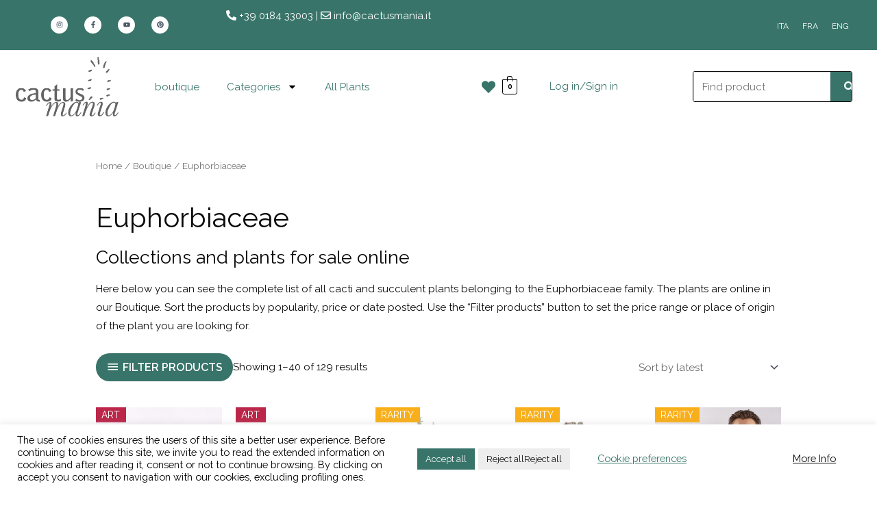

--- FILE ---
content_type: text/html; charset=UTF-8
request_url: https://www.cactusmania.shop/plants/euphorbiaceae-family/
body_size: 65489
content:
<!DOCTYPE html>
<html lang="en-US" prefix="og: https://ogp.me/ns#">
<head>
<meta charset="UTF-8">
<meta name="viewport" content="width=device-width, initial-scale=1">
	<link rel="profile" href="https://gmpg.org/xfn/11"> 
					<script>document.documentElement.className = document.documentElement.className + ' yes-js js_active js'</script>
				<style>img:is([sizes="auto" i], [sizes^="auto," i]) { contain-intrinsic-size: 3000px 1500px }</style>
	<link rel="alternate" hreflang="it" href="https://www.cactusmania.it/categoria-piante/euphorbiaceae/" />
<link rel="alternate" hreflang="fr" href="https://www.cactusmania.fr/plantes/famille-euphorbiaceae/" />
<link rel="alternate" hreflang="en" href="https://www.cactusmania.shop/plants/euphorbiaceae-family/" />
<link rel="alternate" hreflang="x-default" href="https://www.cactusmania.it/categoria-piante/euphorbiaceae/" />

<!-- Search Engine Optimization by Rank Math - https://rankmath.com/ -->
<title>Euphorbiaceae - Cactusmania</title>
<meta name="description" content="Euphorbiaceae Collections and plants for sale online Here below you can see the complete list of all cacti and succulent plants belonging to the Euphorbiaceae family. The plants are online in our Boutique. Sort the products by popularity, price or date posted. Use the &quot;Filter products&quot; button to set the price range or place of origin of the plant you are looking for."/>
<meta name="robots" content="follow, index, max-snippet:-1, max-video-preview:-1, max-image-preview:large"/>
<link rel="canonical" href="https://www.cactusmania.shop/plants/euphorbiaceae-family/" />
<link rel="next" href="https://www.cactusmania.shop/plants/euphorbiaceae-family/page/2/" />
<meta property="og:locale" content="en_US" />
<meta property="og:type" content="article" />
<meta property="og:title" content="Euphorbiaceae - Cactusmania" />
<meta property="og:description" content="Euphorbiaceae Collections and plants for sale online Here below you can see the complete list of all cacti and succulent plants belonging to the Euphorbiaceae family. The plants are online in our Boutique. Sort the products by popularity, price or date posted. Use the &quot;Filter products&quot; button to set the price range or place of origin of the plant you are looking for." />
<meta property="og:url" content="https://www.cactusmania.shop/plants/euphorbiaceae-family/" />
<meta property="og:site_name" content="Cactusmania" />
<meta property="og:image" content="https://www.cactusmania.shop/wp-content/uploads/2020/03/Collezione-Euphorbia-8-piante-vaso-105-4.jpg" />
<meta property="og:image:secure_url" content="https://www.cactusmania.shop/wp-content/uploads/2020/03/Collezione-Euphorbia-8-piante-vaso-105-4.jpg" />
<meta property="og:image:width" content="1080" />
<meta property="og:image:height" content="1080" />
<meta property="og:image:alt" content="Collezione Euphorbia 8 piante vaso 10,5" />
<meta property="og:image:type" content="image/jpeg" />
<meta name="twitter:card" content="summary_large_image" />
<meta name="twitter:title" content="Euphorbiaceae - Cactusmania" />
<meta name="twitter:description" content="Euphorbiaceae Collections and plants for sale online Here below you can see the complete list of all cacti and succulent plants belonging to the Euphorbiaceae family. The plants are online in our Boutique. Sort the products by popularity, price or date posted. Use the &quot;Filter products&quot; button to set the price range or place of origin of the plant you are looking for." />
<meta name="twitter:label1" content="Products" />
<meta name="twitter:data1" content="129" />
<script type="application/ld+json" class="rank-math-schema">{"@context":"https://schema.org","@graph":[{"@type":"Organization","@id":"https://www.cactusmania.shop/#organization","name":"Cactusmania"},{"@type":"WebSite","@id":"https://www.cactusmania.shop/#website","url":"https://www.cactusmania.shop","name":"Cactusmania","publisher":{"@id":"https://www.cactusmania.shop/#organization"},"inLanguage":"en-US"},{"@type":"BreadcrumbList","@id":"https://www.cactusmania.shop/plants/euphorbiaceae-family/#breadcrumb","itemListElement":[{"@type":"ListItem","position":"1","item":{"@id":"https://www.cactusmania.it","name":"Home"}},{"@type":"ListItem","position":"2","item":{"@id":"https://www.cactusmania.shop/plants/euphorbiaceae-family/","name":"Euphorbiaceae"}}]},{"@type":"CollectionPage","@id":"https://www.cactusmania.shop/plants/euphorbiaceae-family/#webpage","url":"https://www.cactusmania.shop/plants/euphorbiaceae-family/","name":"Euphorbiaceae - Cactusmania","isPartOf":{"@id":"https://www.cactusmania.shop/#website"},"inLanguage":"en-US","breadcrumb":{"@id":"https://www.cactusmania.shop/plants/euphorbiaceae-family/#breadcrumb"}}]}</script>
<!-- /Rank Math WordPress SEO plugin -->

<link rel='dns-prefetch' href='//fonts.googleapis.com' />
<link rel='dns-prefetch' href='//www.cactusmania.it' />
<link rel="alternate" type="application/rss+xml" title="Cactusmania &raquo; Feed" href="https://www.cactusmania.shop/feed/" />
<link rel="alternate" type="application/rss+xml" title="Cactusmania &raquo; Comments Feed" href="https://www.cactusmania.shop/comments/feed/" />
<link rel="alternate" type="application/rss+xml" title="Cactusmania &raquo; Euphorbiaceae Category Feed" href="https://www.cactusmania.shop/plants/euphorbiaceae-family/feed/" />
<script>
window._wpemojiSettings = {"baseUrl":"https:\/\/s.w.org\/images\/core\/emoji\/15.0.3\/72x72\/","ext":".png","svgUrl":"https:\/\/s.w.org\/images\/core\/emoji\/15.0.3\/svg\/","svgExt":".svg","source":{"concatemoji":"https:\/\/www.cactusmania.shop\/wp-includes\/js\/wp-emoji-release.min.js?ver=6.7.4"}};
/*! This file is auto-generated */
!function(i,n){var o,s,e;function c(e){try{var t={supportTests:e,timestamp:(new Date).valueOf()};sessionStorage.setItem(o,JSON.stringify(t))}catch(e){}}function p(e,t,n){e.clearRect(0,0,e.canvas.width,e.canvas.height),e.fillText(t,0,0);var t=new Uint32Array(e.getImageData(0,0,e.canvas.width,e.canvas.height).data),r=(e.clearRect(0,0,e.canvas.width,e.canvas.height),e.fillText(n,0,0),new Uint32Array(e.getImageData(0,0,e.canvas.width,e.canvas.height).data));return t.every(function(e,t){return e===r[t]})}function u(e,t,n){switch(t){case"flag":return n(e,"\ud83c\udff3\ufe0f\u200d\u26a7\ufe0f","\ud83c\udff3\ufe0f\u200b\u26a7\ufe0f")?!1:!n(e,"\ud83c\uddfa\ud83c\uddf3","\ud83c\uddfa\u200b\ud83c\uddf3")&&!n(e,"\ud83c\udff4\udb40\udc67\udb40\udc62\udb40\udc65\udb40\udc6e\udb40\udc67\udb40\udc7f","\ud83c\udff4\u200b\udb40\udc67\u200b\udb40\udc62\u200b\udb40\udc65\u200b\udb40\udc6e\u200b\udb40\udc67\u200b\udb40\udc7f");case"emoji":return!n(e,"\ud83d\udc26\u200d\u2b1b","\ud83d\udc26\u200b\u2b1b")}return!1}function f(e,t,n){var r="undefined"!=typeof WorkerGlobalScope&&self instanceof WorkerGlobalScope?new OffscreenCanvas(300,150):i.createElement("canvas"),a=r.getContext("2d",{willReadFrequently:!0}),o=(a.textBaseline="top",a.font="600 32px Arial",{});return e.forEach(function(e){o[e]=t(a,e,n)}),o}function t(e){var t=i.createElement("script");t.src=e,t.defer=!0,i.head.appendChild(t)}"undefined"!=typeof Promise&&(o="wpEmojiSettingsSupports",s=["flag","emoji"],n.supports={everything:!0,everythingExceptFlag:!0},e=new Promise(function(e){i.addEventListener("DOMContentLoaded",e,{once:!0})}),new Promise(function(t){var n=function(){try{var e=JSON.parse(sessionStorage.getItem(o));if("object"==typeof e&&"number"==typeof e.timestamp&&(new Date).valueOf()<e.timestamp+604800&&"object"==typeof e.supportTests)return e.supportTests}catch(e){}return null}();if(!n){if("undefined"!=typeof Worker&&"undefined"!=typeof OffscreenCanvas&&"undefined"!=typeof URL&&URL.createObjectURL&&"undefined"!=typeof Blob)try{var e="postMessage("+f.toString()+"("+[JSON.stringify(s),u.toString(),p.toString()].join(",")+"));",r=new Blob([e],{type:"text/javascript"}),a=new Worker(URL.createObjectURL(r),{name:"wpTestEmojiSupports"});return void(a.onmessage=function(e){c(n=e.data),a.terminate(),t(n)})}catch(e){}c(n=f(s,u,p))}t(n)}).then(function(e){for(var t in e)n.supports[t]=e[t],n.supports.everything=n.supports.everything&&n.supports[t],"flag"!==t&&(n.supports.everythingExceptFlag=n.supports.everythingExceptFlag&&n.supports[t]);n.supports.everythingExceptFlag=n.supports.everythingExceptFlag&&!n.supports.flag,n.DOMReady=!1,n.readyCallback=function(){n.DOMReady=!0}}).then(function(){return e}).then(function(){var e;n.supports.everything||(n.readyCallback(),(e=n.source||{}).concatemoji?t(e.concatemoji):e.wpemoji&&e.twemoji&&(t(e.twemoji),t(e.wpemoji)))}))}((window,document),window._wpemojiSettings);
</script>
<link rel='stylesheet' id='dashicons-css' href='https://www.cactusmania.shop/wp-includes/css/dashicons.min.css?ver=6.7.4' media='all' />
<style id='dashicons-inline-css'>
[data-font="Dashicons"]:before {font-family: 'Dashicons' !important;content: attr(data-icon) !important;speak: none !important;font-weight: normal !important;font-variant: normal !important;text-transform: none !important;line-height: 1 !important;font-style: normal !important;-webkit-font-smoothing: antialiased !important;-moz-osx-font-smoothing: grayscale !important;}
</style>
<link rel='stylesheet' id='psfw-fontawesome-css' href='https://www.cactusmania.shop/wp-content/plugins/product-slider-for-woocommerce-lite/css/font-awesome.min.css?ver=1.1.7' media='all' />
<link rel='stylesheet' id='psfw-font-css' href='//fonts.googleapis.com/css?family=Bitter%7CHind%7CPlayfair+Display%3A400%2C400i%2C700%2C700i%2C900%2C900i%7COpen+Sans%3A400%2C500%2C600%2C700%2C900%7CLato%3A300%2C400%2C700%2C900%7CMontserrat%7CDroid+Sans%7CRoboto%7CLora%3A400%2C400i%2C700%2C700i%7CRoboto+Slab%7CRubik%7CMerriweather%3A300%2C400%2C700%2C900%7CPoppins%7CRopa+Sans%7CPlayfair+Display%7CRubik%7CSource+Sans+Pro%7CRoboto+Condensed%7CRoboto+Slab%3A300%2C400%2C700%7CAmatic+SC%3A400%2C700%7CQuicksand%7COswald%7CQuicksand%3A400%2C500%2C700&#038;ver=6.7.4' media='all' />
<link rel='stylesheet' id='psfw-animation-style-css' href='https://www.cactusmania.shop/wp-content/plugins/product-slider-for-woocommerce-lite/css/animate.css?ver=1.1.7' media='all' />
<link rel='stylesheet' id='psfw-linearicons-css' href='https://www.cactusmania.shop/wp-content/plugins/product-slider-for-woocommerce-lite/css/linear-icon-font.min.css?ver=1.1.7' media='all' />
<link rel='stylesheet' id='psfw-bxslider-style-css' href='https://www.cactusmania.shop/wp-content/plugins/product-slider-for-woocommerce-lite/css/jquery.bxslider.css?ver=1.1.7' media='all' />
<link rel='stylesheet' id='psfw-frontend-style-css' href='https://www.cactusmania.shop/wp-content/plugins/product-slider-for-woocommerce-lite/css/psfw-frontend.css?ver=6.7.4' media='all' />
<link rel='stylesheet' id='psfw-responsive-style-css' href='https://www.cactusmania.shop/wp-content/plugins/product-slider-for-woocommerce-lite/css/psfw-responsive.css?ver=1.1.7' media='all' />
<link rel='stylesheet' id='astra-theme-css-css' href='https://www.cactusmania.shop/wp-content/themes/astra/assets/css/minified/frontend.min.css?ver=4.9.0' media='all' />
<style id='astra-theme-css-inline-css'>
.ast-no-sidebar .entry-content .alignfull {margin-left: calc( -50vw + 50%);margin-right: calc( -50vw + 50%);max-width: 100vw;width: 100vw;}.ast-no-sidebar .entry-content .alignwide {margin-left: calc(-41vw + 50%);margin-right: calc(-41vw + 50%);max-width: unset;width: unset;}.ast-no-sidebar .entry-content .alignfull .alignfull,.ast-no-sidebar .entry-content .alignfull .alignwide,.ast-no-sidebar .entry-content .alignwide .alignfull,.ast-no-sidebar .entry-content .alignwide .alignwide,.ast-no-sidebar .entry-content .wp-block-column .alignfull,.ast-no-sidebar .entry-content .wp-block-column .alignwide{width: 100%;margin-left: auto;margin-right: auto;}.wp-block-gallery,.blocks-gallery-grid {margin: 0;}.wp-block-separator {max-width: 100px;}.wp-block-separator.is-style-wide,.wp-block-separator.is-style-dots {max-width: none;}.entry-content .has-2-columns .wp-block-column:first-child {padding-right: 10px;}.entry-content .has-2-columns .wp-block-column:last-child {padding-left: 10px;}@media (max-width: 782px) {.entry-content .wp-block-columns .wp-block-column {flex-basis: 100%;}.entry-content .has-2-columns .wp-block-column:first-child {padding-right: 0;}.entry-content .has-2-columns .wp-block-column:last-child {padding-left: 0;}}body .entry-content .wp-block-latest-posts {margin-left: 0;}body .entry-content .wp-block-latest-posts li {list-style: none;}.ast-no-sidebar .ast-container .entry-content .wp-block-latest-posts {margin-left: 0;}.ast-header-break-point .entry-content .alignwide {margin-left: auto;margin-right: auto;}.entry-content .blocks-gallery-item img {margin-bottom: auto;}.wp-block-pullquote {border-top: 4px solid #555d66;border-bottom: 4px solid #555d66;color: #40464d;}:root{--ast-post-nav-space:0;--ast-container-default-xlg-padding:6.67em;--ast-container-default-lg-padding:5.67em;--ast-container-default-slg-padding:4.34em;--ast-container-default-md-padding:3.34em;--ast-container-default-sm-padding:6.67em;--ast-container-default-xs-padding:2.4em;--ast-container-default-xxs-padding:1.4em;--ast-code-block-background:#EEEEEE;--ast-comment-inputs-background:#FAFAFA;--ast-normal-container-width:1200px;--ast-narrow-container-width:750px;--ast-blog-title-font-weight:normal;--ast-blog-meta-weight:inherit;--ast-global-color-primary:var(--ast-global-color-5);--ast-global-color-secondary:var(--ast-global-color-4);--ast-global-color-alternate-background:var(--ast-global-color-7);--ast-global-color-subtle-background:var(--ast-global-color-6);--ast-bg-style-guide:#F8FAFC;--ast-shadow-style-guide:0px 0px 4px 0 #00000057;--ast-global-dark-bg-style:#fff;--ast-global-dark-lfs:#fbfbfb;--ast-widget-bg-color:#fafafa;--ast-wc-container-head-bg-color:#fbfbfb;--ast-title-layout-bg:#eeeeee;--ast-search-border-color:#e7e7e7;--ast-lifter-hover-bg:#e6e6e6;--ast-gallery-block-color:#000;--srfm-color-input-label:var(--ast-global-color-2);}html{font-size:93.75%;}a,.page-title{color:#387469;}a:hover,a:focus{color:#6b6b6b;}body,button,input,select,textarea,.ast-button,.ast-custom-button{font-family:'Raleway',sans-serif;font-weight:400;font-size:15px;font-size:1rem;}blockquote{color:#000000;}h1,.entry-content h1,h2,.entry-content h2,h3,.entry-content h3,h4,.entry-content h4,h5,.entry-content h5,h6,.entry-content h6,.site-title,.site-title a{font-family:'Raleway',sans-serif;font-weight:400;}.site-title{font-size:20px;font-size:1.3333333333333rem;display:none;}header .custom-logo-link img{max-width:100px;width:100px;}.astra-logo-svg{width:100px;}.site-header .site-description{font-size:15px;font-size:1rem;display:none;}.entry-title{font-size:30px;font-size:2rem;}.archive .ast-article-post .ast-article-inner,.blog .ast-article-post .ast-article-inner,.archive .ast-article-post .ast-article-inner:hover,.blog .ast-article-post .ast-article-inner:hover{overflow:hidden;}h1,.entry-content h1{font-size:4em;font-weight:400;font-family:'Raleway',sans-serif;line-height:1.4em;}h2,.entry-content h2{font-size:3em;font-weight:400;font-family:'Raleway',sans-serif;line-height:1.3em;}h3,.entry-content h3{font-size:22px;font-size:1.4666666666667rem;font-weight:400;font-family:'Raleway',sans-serif;line-height:1.3em;}h4,.entry-content h4{font-size:20px;font-size:1.3333333333333rem;line-height:1.2em;font-weight:400;font-family:'Raleway',sans-serif;}h5,.entry-content h5{font-size:18px;font-size:1.2rem;line-height:1.2em;font-weight:400;font-family:'Raleway',sans-serif;}h6,.entry-content h6{font-size:15px;font-size:1rem;line-height:1.25em;font-weight:400;font-family:'Raleway',sans-serif;}::selection{background-color:#387469;color:#ffffff;}body,h1,.entry-title a,.entry-content h1,h2,.entry-content h2,h3,.entry-content h3,h4,.entry-content h4,h5,.entry-content h5,h6,.entry-content h6{color:#0a0a0a;}.tagcloud a:hover,.tagcloud a:focus,.tagcloud a.current-item{color:#ffffff;border-color:#387469;background-color:#387469;}input:focus,input[type="text"]:focus,input[type="email"]:focus,input[type="url"]:focus,input[type="password"]:focus,input[type="reset"]:focus,input[type="search"]:focus,textarea:focus{border-color:#387469;}input[type="radio"]:checked,input[type=reset],input[type="checkbox"]:checked,input[type="checkbox"]:hover:checked,input[type="checkbox"]:focus:checked,input[type=range]::-webkit-slider-thumb{border-color:#387469;background-color:#387469;box-shadow:none;}.site-footer a:hover + .post-count,.site-footer a:focus + .post-count{background:#387469;border-color:#387469;}.single .nav-links .nav-previous,.single .nav-links .nav-next{color:#387469;}.entry-meta,.entry-meta *{line-height:1.45;color:#387469;}.entry-meta a:not(.ast-button):hover,.entry-meta a:not(.ast-button):hover *,.entry-meta a:not(.ast-button):focus,.entry-meta a:not(.ast-button):focus *,.page-links > .page-link,.page-links .page-link:hover,.post-navigation a:hover{color:#6b6b6b;}#cat option,.secondary .calendar_wrap thead a,.secondary .calendar_wrap thead a:visited{color:#387469;}.secondary .calendar_wrap #today,.ast-progress-val span{background:#387469;}.secondary a:hover + .post-count,.secondary a:focus + .post-count{background:#387469;border-color:#387469;}.calendar_wrap #today > a{color:#ffffff;}.page-links .page-link,.single .post-navigation a{color:#387469;}.ast-search-menu-icon .search-form button.search-submit{padding:0 4px;}.ast-search-menu-icon form.search-form{padding-right:0;}.ast-search-menu-icon.slide-search input.search-field{width:0;}.ast-header-search .ast-search-menu-icon.ast-dropdown-active .search-form,.ast-header-search .ast-search-menu-icon.ast-dropdown-active .search-field:focus{transition:all 0.2s;}.search-form input.search-field:focus{outline:none;}.widget-title,.widget .wp-block-heading{font-size:21px;font-size:1.4rem;color:#0a0a0a;}.single .ast-author-details .author-title{color:#6b6b6b;}.ast-search-menu-icon.slide-search a:focus-visible:focus-visible,.astra-search-icon:focus-visible,#close:focus-visible,a:focus-visible,.ast-menu-toggle:focus-visible,.site .skip-link:focus-visible,.wp-block-loginout input:focus-visible,.wp-block-search.wp-block-search__button-inside .wp-block-search__inside-wrapper,.ast-header-navigation-arrow:focus-visible,.woocommerce .wc-proceed-to-checkout > .checkout-button:focus-visible,.woocommerce .woocommerce-MyAccount-navigation ul li a:focus-visible,.ast-orders-table__row .ast-orders-table__cell:focus-visible,.woocommerce .woocommerce-order-details .order-again > .button:focus-visible,.woocommerce .woocommerce-message a.button.wc-forward:focus-visible,.woocommerce #minus_qty:focus-visible,.woocommerce #plus_qty:focus-visible,a#ast-apply-coupon:focus-visible,.woocommerce .woocommerce-info a:focus-visible,.woocommerce .astra-shop-summary-wrap a:focus-visible,.woocommerce a.wc-forward:focus-visible,#ast-apply-coupon:focus-visible,.woocommerce-js .woocommerce-mini-cart-item a.remove:focus-visible,#close:focus-visible,.button.search-submit:focus-visible,#search_submit:focus,.normal-search:focus-visible,.ast-header-account-wrap:focus-visible,.woocommerce .ast-on-card-button.ast-quick-view-trigger:focus{outline-style:dotted;outline-color:inherit;outline-width:thin;}input:focus,input[type="text"]:focus,input[type="email"]:focus,input[type="url"]:focus,input[type="password"]:focus,input[type="reset"]:focus,input[type="search"]:focus,input[type="number"]:focus,textarea:focus,.wp-block-search__input:focus,[data-section="section-header-mobile-trigger"] .ast-button-wrap .ast-mobile-menu-trigger-minimal:focus,.ast-mobile-popup-drawer.active .menu-toggle-close:focus,.woocommerce-ordering select.orderby:focus,#ast-scroll-top:focus,#coupon_code:focus,.woocommerce-page #comment:focus,.woocommerce #reviews #respond input#submit:focus,.woocommerce a.add_to_cart_button:focus,.woocommerce .button.single_add_to_cart_button:focus,.woocommerce .woocommerce-cart-form button:focus,.woocommerce .woocommerce-cart-form__cart-item .quantity .qty:focus,.woocommerce .woocommerce-billing-fields .woocommerce-billing-fields__field-wrapper .woocommerce-input-wrapper > .input-text:focus,.woocommerce #order_comments:focus,.woocommerce #place_order:focus,.woocommerce .woocommerce-address-fields .woocommerce-address-fields__field-wrapper .woocommerce-input-wrapper > .input-text:focus,.woocommerce .woocommerce-MyAccount-content form button:focus,.woocommerce .woocommerce-MyAccount-content .woocommerce-EditAccountForm .woocommerce-form-row .woocommerce-Input.input-text:focus,.woocommerce .ast-woocommerce-container .woocommerce-pagination ul.page-numbers li a:focus,body #content .woocommerce form .form-row .select2-container--default .select2-selection--single:focus,#ast-coupon-code:focus,.woocommerce.woocommerce-js .quantity input[type=number]:focus,.woocommerce-js .woocommerce-mini-cart-item .quantity input[type=number]:focus,.woocommerce p#ast-coupon-trigger:focus{border-style:dotted;border-color:inherit;border-width:thin;}input{outline:none;}.woocommerce-js input[type=text]:focus,.woocommerce-js input[type=email]:focus,.woocommerce-js textarea:focus,input[type=number]:focus,.comments-area textarea#comment:focus,.comments-area textarea#comment:active,.comments-area .ast-comment-formwrap input[type="text"]:focus,.comments-area .ast-comment-formwrap input[type="text"]:active{outline-style:unset;outline-color:inherit;outline-width:thin;}.ast-logo-title-inline .site-logo-img{padding-right:1em;}.site-logo-img img{ transition:all 0.2s linear;}body .ast-oembed-container *{position:absolute;top:0;width:100%;height:100%;left:0;}body .wp-block-embed-pocket-casts .ast-oembed-container *{position:unset;}.ast-single-post-featured-section + article {margin-top: 2em;}.site-content .ast-single-post-featured-section img {width: 100%;overflow: hidden;object-fit: cover;}.site > .ast-single-related-posts-container {margin-top: 0;}@media (min-width: 922px) {.ast-desktop .ast-container--narrow {max-width: var(--ast-narrow-container-width);margin: 0 auto;}}@media (max-width:921.9px){#ast-desktop-header{display:none;}}@media (min-width:922px){#ast-mobile-header{display:none;}}.wp-block-buttons.aligncenter{justify-content:center;}@media (max-width:782px){.entry-content .wp-block-columns .wp-block-column{margin-left:0px;}}.wp-block-image.aligncenter{margin-left:auto;margin-right:auto;}.wp-block-table.aligncenter{margin-left:auto;margin-right:auto;}.wp-block-buttons .wp-block-button.is-style-outline .wp-block-button__link.wp-element-button,.ast-outline-button,.wp-block-uagb-buttons-child .uagb-buttons-repeater.ast-outline-button{border-color:#387469;border-top-width:2px;border-right-width:2px;border-bottom-width:2px;border-left-width:2px;font-family:'Raleway',sans-serif;font-weight:600;font-size:15px;font-size:1rem;line-height:1em;border-top-left-radius:50px;border-top-right-radius:50px;border-bottom-right-radius:50px;border-bottom-left-radius:50px;}.wp-block-button.is-style-outline .wp-block-button__link:hover,.wp-block-buttons .wp-block-button.is-style-outline .wp-block-button__link:focus,.wp-block-buttons .wp-block-button.is-style-outline > .wp-block-button__link:not(.has-text-color):hover,.wp-block-buttons .wp-block-button.wp-block-button__link.is-style-outline:not(.has-text-color):hover,.ast-outline-button:hover,.ast-outline-button:focus,.wp-block-uagb-buttons-child .uagb-buttons-repeater.ast-outline-button:hover,.wp-block-uagb-buttons-child .uagb-buttons-repeater.ast-outline-button:focus{background-color:#4f726f;}.wp-block-button .wp-block-button__link.wp-element-button.is-style-outline:not(.has-background),.wp-block-button.is-style-outline>.wp-block-button__link.wp-element-button:not(.has-background),.ast-outline-button{background-color:#387469;}.entry-content[data-ast-blocks-layout] > figure{margin-bottom:1em;} .ast-desktop .review-count{margin-left:-40px;margin-right:auto;}.review-rating{display:flex;align-items:center;order:2;}@media (max-width:921px){.ast-separate-container #primary,.ast-separate-container #secondary{padding:1.5em 0;}#primary,#secondary{padding:1.5em 0;margin:0;}.ast-left-sidebar #content > .ast-container{display:flex;flex-direction:column-reverse;width:100%;}.ast-separate-container .ast-article-post,.ast-separate-container .ast-article-single{padding:1.5em 2.14em;}.ast-author-box img.avatar{margin:20px 0 0 0;}}@media (min-width:922px){.ast-separate-container.ast-right-sidebar #primary,.ast-separate-container.ast-left-sidebar #primary{border:0;}.search-no-results.ast-separate-container #primary{margin-bottom:4em;}}.elementor-button-wrapper .elementor-button{border-style:solid;text-decoration:none;border-top-width:0;border-right-width:0;border-left-width:0;border-bottom-width:0;}body .elementor-button.elementor-size-sm,body .elementor-button.elementor-size-xs,body .elementor-button.elementor-size-md,body .elementor-button.elementor-size-lg,body .elementor-button.elementor-size-xl,body .elementor-button{border-top-left-radius:50px;border-top-right-radius:50px;border-bottom-right-radius:50px;border-bottom-left-radius:50px;}.elementor-button-wrapper .elementor-button{border-color:#387469;background-color:#387469;}.elementor-button-wrapper .elementor-button:hover,.elementor-button-wrapper .elementor-button:focus{color:#ffffff;background-color:#4f726f;border-color:#4f726f;}.wp-block-button .wp-block-button__link ,.elementor-button-wrapper .elementor-button,.elementor-button-wrapper .elementor-button:visited{color:#ffffff;}.elementor-button-wrapper .elementor-button{font-family:'Raleway',sans-serif;font-weight:600;font-size:15px;font-size:1rem;line-height:1em;text-transform:uppercase;}body .elementor-button.elementor-size-sm,body .elementor-button.elementor-size-xs,body .elementor-button.elementor-size-md,body .elementor-button.elementor-size-lg,body .elementor-button.elementor-size-xl,body .elementor-button{font-size:15px;font-size:1rem;}.wp-block-button .wp-block-button__link:hover,.wp-block-button .wp-block-button__link:focus{color:#ffffff;background-color:#4f726f;border-color:#4f726f;}.elementor-widget-heading h1.elementor-heading-title{line-height:1.4em;}.elementor-widget-heading h2.elementor-heading-title{line-height:1.3em;}.elementor-widget-heading h3.elementor-heading-title{line-height:1.3em;}.elementor-widget-heading h4.elementor-heading-title{line-height:1.2em;}.elementor-widget-heading h5.elementor-heading-title{line-height:1.2em;}.elementor-widget-heading h6.elementor-heading-title{line-height:1.25em;}.wp-block-button .wp-block-button__link{border-top-width:0;border-right-width:0;border-left-width:0;border-bottom-width:0;border-color:#387469;background-color:#387469;color:#ffffff;font-family:'Raleway',sans-serif;font-weight:600;line-height:1em;text-transform:uppercase;font-size:15px;font-size:1rem;border-top-left-radius:50px;border-top-right-radius:50px;border-bottom-right-radius:50px;border-bottom-left-radius:50px;}.menu-toggle,button,.ast-button,.ast-custom-button,.button,input#submit,input[type="button"],input[type="submit"],input[type="reset"]{border-style:solid;border-top-width:0;border-right-width:0;border-left-width:0;border-bottom-width:0;color:#ffffff;border-color:#387469;background-color:#387469;font-family:'Raleway',sans-serif;font-weight:600;font-size:15px;font-size:1rem;line-height:1em;text-transform:uppercase;border-top-left-radius:50px;border-top-right-radius:50px;border-bottom-right-radius:50px;border-bottom-left-radius:50px;}button:focus,.menu-toggle:hover,button:hover,.ast-button:hover,.ast-custom-button:hover .button:hover,.ast-custom-button:hover ,input[type=reset]:hover,input[type=reset]:focus,input#submit:hover,input#submit:focus,input[type="button"]:hover,input[type="button"]:focus,input[type="submit"]:hover,input[type="submit"]:focus{color:#ffffff;background-color:#4f726f;border-color:#4f726f;}@media (max-width:921px){.ast-mobile-header-stack .main-header-bar .ast-search-menu-icon{display:inline-block;}.ast-header-break-point.ast-header-custom-item-outside .ast-mobile-header-stack .main-header-bar .ast-search-icon{margin:0;}.ast-comment-avatar-wrap img{max-width:2.5em;}.ast-comment-meta{padding:0 1.8888em 1.3333em;}.ast-separate-container .ast-comment-list li.depth-1{padding:1.5em 2.14em;}.ast-separate-container .comment-respond{padding:2em 2.14em;}}@media (min-width:544px){.ast-container{max-width:100%;}}@media (max-width:544px){.ast-separate-container .ast-article-post,.ast-separate-container .ast-article-single,.ast-separate-container .comments-title,.ast-separate-container .ast-archive-description{padding:1.5em 1em;}.ast-separate-container #content .ast-container{padding-left:0.54em;padding-right:0.54em;}.ast-separate-container .ast-comment-list .bypostauthor{padding:.5em;}.ast-search-menu-icon.ast-dropdown-active .search-field{width:170px;}} #ast-mobile-header .ast-site-header-cart-li a{pointer-events:none;}body,.ast-separate-container{background-color:#ffffff;background-image:none;}.ast-no-sidebar.ast-separate-container .entry-content .alignfull {margin-left: -6.67em;margin-right: -6.67em;width: auto;}@media (max-width: 1200px) {.ast-no-sidebar.ast-separate-container .entry-content .alignfull {margin-left: -2.4em;margin-right: -2.4em;}}@media (max-width: 768px) {.ast-no-sidebar.ast-separate-container .entry-content .alignfull {margin-left: -2.14em;margin-right: -2.14em;}}@media (max-width: 544px) {.ast-no-sidebar.ast-separate-container .entry-content .alignfull {margin-left: -1em;margin-right: -1em;}}.ast-no-sidebar.ast-separate-container .entry-content .alignwide {margin-left: -20px;margin-right: -20px;}.ast-no-sidebar.ast-separate-container .entry-content .wp-block-column .alignfull,.ast-no-sidebar.ast-separate-container .entry-content .wp-block-column .alignwide {margin-left: auto;margin-right: auto;width: 100%;}@media (max-width:921px){.site-title{display:none;}.site-header .site-description{display:none;}.entry-title{font-size:30px;font-size:2rem;}h1,.entry-content h1{font-size:3em;}h2,.entry-content h2{font-size:2.5em;}h3,.entry-content h3{font-size:20px;}.astra-logo-svg{width:60px;}header .custom-logo-link img,.ast-header-break-point .site-logo-img .custom-mobile-logo-link img{max-width:60px;width:60px;}}@media (max-width:544px){.site-title{font-size:20px;font-size:1.3333333333333rem;display:none;}.site-header .site-description{display:none;}.entry-title{font-size:20px;font-size:1.3333333333333rem;}h1,.entry-content h1{font-size:2em;}h2,.entry-content h2{font-size:2em;}h3,.entry-content h3{font-size:20px;}header .custom-logo-link img,.ast-header-break-point .site-branding img,.ast-header-break-point .custom-logo-link img{max-width:42px;width:42px;}.astra-logo-svg{width:42px;}.ast-header-break-point .site-logo-img .custom-mobile-logo-link img{max-width:42px;}}@media (max-width:921px){html{font-size:85.5%;}}@media (max-width:544px){html{font-size:85.5%;}}@media (min-width:922px){.ast-container{max-width:1240px;}}@font-face {font-family: "Astra";src: url(https://www.cactusmania.shop/wp-content/themes/astra/assets/fonts/astra.woff) format("woff"),url(https://www.cactusmania.shop/wp-content/themes/astra/assets/fonts/astra.ttf) format("truetype"),url(https://www.cactusmania.shop/wp-content/themes/astra/assets/fonts/astra.svg#astra) format("svg");font-weight: normal;font-style: normal;font-display: fallback;}.ast-blog-layout-6-grid .ast-blog-featured-section:before { content: ""; }.cat-links.badge a,.tags-links.badge a {padding: 4px 8px;border-radius: 3px;font-weight: 400;}.cat-links.underline a,.tags-links.underline a{text-decoration: underline;}@media (min-width:922px){.main-header-menu .sub-menu .menu-item.ast-left-align-sub-menu:hover > .sub-menu,.main-header-menu .sub-menu .menu-item.ast-left-align-sub-menu.focus > .sub-menu{margin-left:-0px;}}.site .comments-area{padding-bottom:3em;}.astra-icon-down_arrow::after {content: "\e900";font-family: Astra;}.astra-icon-close::after {content: "\e5cd";font-family: Astra;}.astra-icon-drag_handle::after {content: "\e25d";font-family: Astra;}.astra-icon-format_align_justify::after {content: "\e235";font-family: Astra;}.astra-icon-menu::after {content: "\e5d2";font-family: Astra;}.astra-icon-reorder::after {content: "\e8fe";font-family: Astra;}.astra-icon-search::after {content: "\e8b6";font-family: Astra;}.astra-icon-zoom_in::after {content: "\e56b";font-family: Astra;}.astra-icon-check-circle::after {content: "\e901";font-family: Astra;}.astra-icon-shopping-cart::after {content: "\f07a";font-family: Astra;}.astra-icon-shopping-bag::after {content: "\f290";font-family: Astra;}.astra-icon-shopping-basket::after {content: "\f291";font-family: Astra;}.astra-icon-circle-o::after {content: "\e903";font-family: Astra;}.astra-icon-certificate::after {content: "\e902";font-family: Astra;}blockquote {padding: 1.2em;}.ast-header-break-point .ast-mobile-header-wrap .ast-above-header-wrap .main-header-bar-navigation .inline-on-mobile .menu-item .menu-link,.ast-header-break-point .ast-mobile-header-wrap .ast-main-header-wrap .main-header-bar-navigation .inline-on-mobile .menu-item .menu-link,.ast-header-break-point .ast-mobile-header-wrap .ast-below-header-wrap .main-header-bar-navigation .inline-on-mobile .menu-item .menu-link {border: none;}.ast-header-break-point .ast-mobile-header-wrap .ast-above-header-wrap .main-header-bar-navigation .inline-on-mobile .menu-item-has-children > .ast-menu-toggle::before,.ast-header-break-point .ast-mobile-header-wrap .ast-main-header-wrap .main-header-bar-navigation .inline-on-mobile .menu-item-has-children > .ast-menu-toggle::before,.ast-header-break-point .ast-mobile-header-wrap .ast-below-header-wrap .main-header-bar-navigation .inline-on-mobile .menu-item-has-children > .ast-menu-toggle::before {font-size: .6rem;}.ast-header-break-point .ast-mobile-header-wrap .ast-flex.inline-on-mobile {flex-wrap: unset;}.ast-header-break-point .ast-mobile-header-wrap .ast-flex.inline-on-mobile .menu-item.ast-submenu-expanded > .sub-menu .menu-link {padding: .1em 1em;}.ast-header-break-point .ast-mobile-header-wrap .ast-flex.inline-on-mobile .menu-item.ast-submenu-expanded > .sub-menu > .menu-item .ast-menu-toggle::before {transform: rotate(-90deg);}.ast-header-break-point .ast-mobile-header-wrap .ast-flex.inline-on-mobile .menu-item.ast-submenu-expanded > .sub-menu > .menu-item.ast-submenu-expanded .ast-menu-toggle::before {transform: rotate(-270deg);}.ast-header-break-point .ast-mobile-header-wrap .ast-flex.inline-on-mobile .menu-item > .sub-menu > .menu-item .menu-link:before {content: none;}.ast-header-break-point .ast-mobile-header-wrap .ast-flex.inline-on-mobile {flex-wrap: unset;}.ast-header-break-point .ast-mobile-header-wrap .ast-flex.inline-on-mobile .menu-item.ast-submenu-expanded > .sub-menu .menu-link {padding: .1em 1em;}.ast-header-break-point .ast-mobile-header-wrap .ast-flex.inline-on-mobile .menu-item.ast-submenu-expanded > .sub-menu > .menu-item .ast-menu-toggle::before {transform: rotate(-90deg);}.ast-header-break-point .ast-mobile-header-wrap .ast-flex.inline-on-mobile .menu-item.ast-submenu-expanded > .sub-menu > .menu-item.ast-submenu-expanded .ast-menu-toggle::before {transform: rotate(-270deg);}.ast-header-break-point .ast-mobile-header-wrap .ast-flex.inline-on-mobile .menu-item > .sub-menu > .menu-item .menu-link:before {content: none;}.ast-header-break-point .inline-on-mobile .sub-menu {width: 150px;}.ast-header-break-point .ast-mobile-header-wrap .ast-flex.inline-on-mobile .menu-item.menu-item-has-children {margin-right: 10px;}.ast-header-break-point .ast-mobile-header-wrap .ast-flex.inline-on-mobile .menu-item.ast-submenu-expanded > .sub-menu {display: block;position: absolute;right: auto;left: 0;}.ast-header-break-point .ast-mobile-header-wrap .ast-flex.inline-on-mobile .menu-item.ast-submenu-expanded > .sub-menu .menu-item .ast-menu-toggle {padding: 0;right: 1em;}.ast-header-break-point .ast-mobile-header-wrap .ast-flex.inline-on-mobile .menu-item.ast-submenu-expanded > .sub-menu > .menu-item > .sub-menu {left: 100%;right: auto;}.ast-header-break-point .ast-mobile-header-wrap .ast-flex.inline-on-mobile .ast-menu-toggle {right: -15px;}.ast-header-break-point .ast-mobile-header-wrap .ast-flex.inline-on-mobile .menu-item.menu-item-has-children {margin-right: 10px;}.ast-header-break-point .ast-mobile-header-wrap .ast-flex.inline-on-mobile .menu-item.ast-submenu-expanded > .sub-menu {display: block;position: absolute;right: auto;left: 0;}.ast-header-break-point .ast-mobile-header-wrap .ast-flex.inline-on-mobile .menu-item.ast-submenu-expanded > .sub-menu > .menu-item > .sub-menu {left: 100%;right: auto;}.ast-header-break-point .ast-mobile-header-wrap .ast-flex.inline-on-mobile .ast-menu-toggle {right: -15px;}:root .has-ast-global-color-0-color{color:var(--ast-global-color-0);}:root .has-ast-global-color-0-background-color{background-color:var(--ast-global-color-0);}:root .wp-block-button .has-ast-global-color-0-color{color:var(--ast-global-color-0);}:root .wp-block-button .has-ast-global-color-0-background-color{background-color:var(--ast-global-color-0);}:root .has-ast-global-color-1-color{color:var(--ast-global-color-1);}:root .has-ast-global-color-1-background-color{background-color:var(--ast-global-color-1);}:root .wp-block-button .has-ast-global-color-1-color{color:var(--ast-global-color-1);}:root .wp-block-button .has-ast-global-color-1-background-color{background-color:var(--ast-global-color-1);}:root .has-ast-global-color-2-color{color:var(--ast-global-color-2);}:root .has-ast-global-color-2-background-color{background-color:var(--ast-global-color-2);}:root .wp-block-button .has-ast-global-color-2-color{color:var(--ast-global-color-2);}:root .wp-block-button .has-ast-global-color-2-background-color{background-color:var(--ast-global-color-2);}:root .has-ast-global-color-3-color{color:var(--ast-global-color-3);}:root .has-ast-global-color-3-background-color{background-color:var(--ast-global-color-3);}:root .wp-block-button .has-ast-global-color-3-color{color:var(--ast-global-color-3);}:root .wp-block-button .has-ast-global-color-3-background-color{background-color:var(--ast-global-color-3);}:root .has-ast-global-color-4-color{color:var(--ast-global-color-4);}:root .has-ast-global-color-4-background-color{background-color:var(--ast-global-color-4);}:root .wp-block-button .has-ast-global-color-4-color{color:var(--ast-global-color-4);}:root .wp-block-button .has-ast-global-color-4-background-color{background-color:var(--ast-global-color-4);}:root .has-ast-global-color-5-color{color:var(--ast-global-color-5);}:root .has-ast-global-color-5-background-color{background-color:var(--ast-global-color-5);}:root .wp-block-button .has-ast-global-color-5-color{color:var(--ast-global-color-5);}:root .wp-block-button .has-ast-global-color-5-background-color{background-color:var(--ast-global-color-5);}:root .has-ast-global-color-6-color{color:var(--ast-global-color-6);}:root .has-ast-global-color-6-background-color{background-color:var(--ast-global-color-6);}:root .wp-block-button .has-ast-global-color-6-color{color:var(--ast-global-color-6);}:root .wp-block-button .has-ast-global-color-6-background-color{background-color:var(--ast-global-color-6);}:root .has-ast-global-color-7-color{color:var(--ast-global-color-7);}:root .has-ast-global-color-7-background-color{background-color:var(--ast-global-color-7);}:root .wp-block-button .has-ast-global-color-7-color{color:var(--ast-global-color-7);}:root .wp-block-button .has-ast-global-color-7-background-color{background-color:var(--ast-global-color-7);}:root .has-ast-global-color-8-color{color:var(--ast-global-color-8);}:root .has-ast-global-color-8-background-color{background-color:var(--ast-global-color-8);}:root .wp-block-button .has-ast-global-color-8-color{color:var(--ast-global-color-8);}:root .wp-block-button .has-ast-global-color-8-background-color{background-color:var(--ast-global-color-8);}:root{--ast-global-color-0:#0170B9;--ast-global-color-1:#3a3a3a;--ast-global-color-2:#3a3a3a;--ast-global-color-3:#4B4F58;--ast-global-color-4:#F5F5F5;--ast-global-color-5:#FFFFFF;--ast-global-color-6:#E5E5E5;--ast-global-color-7:#424242;--ast-global-color-8:#000000;}:root {--ast-border-color : #dddddd;}.ast-breadcrumbs .trail-browse,.ast-breadcrumbs .trail-items,.ast-breadcrumbs .trail-items li{display:inline-block;margin:0;padding:0;border:none;background:inherit;text-indent:0;text-decoration:none;}.ast-breadcrumbs .trail-browse{font-size:inherit;font-style:inherit;font-weight:inherit;color:inherit;}.ast-breadcrumbs .trail-items{list-style:none;}.trail-items li::after{padding:0 0.3em;content:"\00bb";}.trail-items li:last-of-type::after{display:none;}@media (max-width:921px){.ast-builder-grid-row-container.ast-builder-grid-row-tablet-3-firstrow .ast-builder-grid-row > *:first-child,.ast-builder-grid-row-container.ast-builder-grid-row-tablet-3-lastrow .ast-builder-grid-row > *:last-child{grid-column:1 / -1;}}@media (max-width:544px){.ast-builder-grid-row-container.ast-builder-grid-row-mobile-3-firstrow .ast-builder-grid-row > *:first-child,.ast-builder-grid-row-container.ast-builder-grid-row-mobile-3-lastrow .ast-builder-grid-row > *:last-child{grid-column:1 / -1;}}.ast-builder-layout-element[data-section="title_tagline"]{display:flex;}@media (max-width:921px){.ast-header-break-point .ast-builder-layout-element[data-section="title_tagline"]{display:flex;}}@media (max-width:544px){.ast-header-break-point .ast-builder-layout-element[data-section="title_tagline"]{display:flex;}}.ast-builder-menu-1{font-family:inherit;font-weight:inherit;}.ast-builder-menu-1 .sub-menu,.ast-builder-menu-1 .inline-on-mobile .sub-menu{border-top-width:2px;border-bottom-width:0;border-right-width:0;border-left-width:0;border-color:#387469;border-style:solid;}.ast-builder-menu-1 .sub-menu .sub-menu{top:-2px;}.ast-builder-menu-1 .main-header-menu > .menu-item > .sub-menu,.ast-builder-menu-1 .main-header-menu > .menu-item > .astra-full-megamenu-wrapper{margin-top:0;}.ast-desktop .ast-builder-menu-1 .main-header-menu > .menu-item > .sub-menu:before,.ast-desktop .ast-builder-menu-1 .main-header-menu > .menu-item > .astra-full-megamenu-wrapper:before{height:calc( 0px + 2px + 5px );}.ast-desktop .ast-builder-menu-1 .menu-item .sub-menu .menu-link{border-bottom-width:1px;border-style:solid;}.ast-desktop .ast-builder-menu-1 .menu-item .sub-menu:last-child > .menu-item > .menu-link{border-bottom-width:1px;}.ast-desktop .ast-builder-menu-1 .menu-item:last-child > .menu-item > .menu-link{border-bottom-width:0;}@media (max-width:921px){.ast-header-break-point .ast-builder-menu-1 .main-header-menu .menu-item > .menu-link{padding-top:0px;padding-bottom:0px;padding-left:20px;padding-right:20px;}.ast-header-break-point .ast-builder-menu-1 .menu-item.menu-item-has-children > .ast-menu-toggle{top:0px;right:calc( 20px - 0.907em );}.ast-builder-menu-1 .inline-on-mobile .menu-item.menu-item-has-children > .ast-menu-toggle{right:-15px;}.ast-builder-menu-1 .menu-item-has-children > .menu-link:after{content:unset;}.ast-builder-menu-1 .main-header-menu > .menu-item > .sub-menu,.ast-builder-menu-1 .main-header-menu > .menu-item > .astra-full-megamenu-wrapper{margin-top:0;}}@media (max-width:544px){.ast-header-break-point .ast-builder-menu-1 .menu-item.menu-item-has-children > .ast-menu-toggle{top:0;}.ast-builder-menu-1 .main-header-menu > .menu-item > .sub-menu,.ast-builder-menu-1 .main-header-menu > .menu-item > .astra-full-megamenu-wrapper{margin-top:0;}}.ast-builder-menu-1{display:flex;}@media (max-width:921px){.ast-header-break-point .ast-builder-menu-1{display:flex;}}@media (max-width:544px){.ast-header-break-point .ast-builder-menu-1{display:flex;}}.site-below-footer-wrap{padding-top:20px;padding-bottom:20px;}.site-below-footer-wrap[data-section="section-below-footer-builder"]{background-color:#f7f7f8;min-height:80px;border-style:solid;border-width:0px;border-top-width:1px;border-top-color:#eaeaea;}.site-below-footer-wrap[data-section="section-below-footer-builder"] .ast-builder-grid-row{max-width:1200px;min-height:80px;margin-left:auto;margin-right:auto;}.site-below-footer-wrap[data-section="section-below-footer-builder"] .ast-builder-grid-row,.site-below-footer-wrap[data-section="section-below-footer-builder"] .site-footer-section{align-items:flex-start;}.site-below-footer-wrap[data-section="section-below-footer-builder"].ast-footer-row-inline .site-footer-section{display:flex;margin-bottom:0;}.ast-builder-grid-row-full .ast-builder-grid-row{grid-template-columns:1fr;}@media (max-width:921px){.site-below-footer-wrap[data-section="section-below-footer-builder"].ast-footer-row-tablet-inline .site-footer-section{display:flex;margin-bottom:0;}.site-below-footer-wrap[data-section="section-below-footer-builder"].ast-footer-row-tablet-stack .site-footer-section{display:block;margin-bottom:10px;}.ast-builder-grid-row-container.ast-builder-grid-row-tablet-full .ast-builder-grid-row{grid-template-columns:1fr;}}@media (max-width:544px){.site-below-footer-wrap[data-section="section-below-footer-builder"].ast-footer-row-mobile-inline .site-footer-section{display:flex;margin-bottom:0;}.site-below-footer-wrap[data-section="section-below-footer-builder"].ast-footer-row-mobile-stack .site-footer-section{display:block;margin-bottom:10px;}.ast-builder-grid-row-container.ast-builder-grid-row-mobile-full .ast-builder-grid-row{grid-template-columns:1fr;}}@media (max-width:921px){.site-below-footer-wrap[data-section="section-below-footer-builder"]{padding-top:2em;padding-bottom:2em;}}.site-below-footer-wrap[data-section="section-below-footer-builder"]{display:grid;}@media (max-width:921px){.ast-header-break-point .site-below-footer-wrap[data-section="section-below-footer-builder"]{display:grid;}}@media (max-width:544px){.ast-header-break-point .site-below-footer-wrap[data-section="section-below-footer-builder"]{display:grid;}}.ast-footer-copyright{text-align:left;}.ast-footer-copyright {color:#4e5768;}@media (max-width:921px){.ast-footer-copyright{text-align:left;}}@media (max-width:544px){.ast-footer-copyright{text-align:center;}}.ast-footer-copyright.ast-builder-layout-element{display:flex;}@media (max-width:921px){.ast-header-break-point .ast-footer-copyright.ast-builder-layout-element{display:flex;}}@media (max-width:544px){.ast-header-break-point .ast-footer-copyright.ast-builder-layout-element{display:flex;}}.elementor-posts-container [CLASS*="ast-width-"]{width:100%;}.elementor-template-full-width .ast-container{display:block;}.elementor-screen-only,.screen-reader-text,.screen-reader-text span,.ui-helper-hidden-accessible{top:0 !important;}@media (max-width:544px){.elementor-element .elementor-wc-products .woocommerce[class*="columns-"] ul.products li.product{width:auto;margin:0;}.elementor-element .woocommerce .woocommerce-result-count{float:none;}}.ast-desktop .ast-mega-menu-enabled .ast-builder-menu-1 div:not( .astra-full-megamenu-wrapper) .sub-menu,.ast-builder-menu-1 .inline-on-mobile .sub-menu,.ast-desktop .ast-builder-menu-1 .astra-full-megamenu-wrapper,.ast-desktop .ast-builder-menu-1 .menu-item .sub-menu{box-shadow:0px 4px 10px -2px rgba(0,0,0,0.1);}.ast-desktop .ast-mobile-popup-drawer.active .ast-mobile-popup-inner{max-width:35%;}@media (max-width:921px){.ast-mobile-popup-drawer.active .ast-mobile-popup-inner{max-width:90%;}}@media (max-width:544px){.ast-mobile-popup-drawer.active .ast-mobile-popup-inner{max-width:90%;}}.ast-header-break-point .main-header-bar{border-bottom-width:1px;}@media (min-width:922px){.main-header-bar{border-bottom-width:1px;}}.main-header-menu .menu-item,#astra-footer-menu .menu-item,.main-header-bar .ast-masthead-custom-menu-items{-js-display:flex;display:flex;-webkit-box-pack:center;-webkit-justify-content:center;-moz-box-pack:center;-ms-flex-pack:center;justify-content:center;-webkit-box-orient:vertical;-webkit-box-direction:normal;-webkit-flex-direction:column;-moz-box-orient:vertical;-moz-box-direction:normal;-ms-flex-direction:column;flex-direction:column;}.main-header-menu > .menu-item > .menu-link,#astra-footer-menu > .menu-item > .menu-link{height:100%;-webkit-box-align:center;-webkit-align-items:center;-moz-box-align:center;-ms-flex-align:center;align-items:center;-js-display:flex;display:flex;}.header-main-layout-1 .ast-flex.main-header-container,.header-main-layout-3 .ast-flex.main-header-container{-webkit-align-content:center;-ms-flex-line-pack:center;align-content:center;-webkit-box-align:center;-webkit-align-items:center;-moz-box-align:center;-ms-flex-align:center;align-items:center;}.main-header-menu .sub-menu .menu-item.menu-item-has-children > .menu-link:after{position:absolute;right:1em;top:50%;transform:translate(0,-50%) rotate(270deg);}.ast-header-break-point .main-header-bar .main-header-bar-navigation .page_item_has_children > .ast-menu-toggle::before,.ast-header-break-point .main-header-bar .main-header-bar-navigation .menu-item-has-children > .ast-menu-toggle::before,.ast-mobile-popup-drawer .main-header-bar-navigation .menu-item-has-children>.ast-menu-toggle::before,.ast-header-break-point .ast-mobile-header-wrap .main-header-bar-navigation .menu-item-has-children > .ast-menu-toggle::before{font-weight:bold;content:"\e900";font-family:Astra;text-decoration:inherit;display:inline-block;}.ast-header-break-point .main-navigation ul.sub-menu .menu-item .menu-link:before{content:"\e900";font-family:Astra;font-size:.65em;text-decoration:inherit;display:inline-block;transform:translate(0,-2px) rotateZ(270deg);margin-right:5px;}.widget_search .search-form:after{font-family:Astra;font-size:1.2em;font-weight:normal;content:"\e8b6";position:absolute;top:50%;right:15px;transform:translate(0,-50%);}.astra-search-icon::before{content:"\e8b6";font-family:Astra;font-style:normal;font-weight:normal;text-decoration:inherit;text-align:center;-webkit-font-smoothing:antialiased;-moz-osx-font-smoothing:grayscale;z-index:3;}.main-header-bar .main-header-bar-navigation .page_item_has_children > a:after,.main-header-bar .main-header-bar-navigation .menu-item-has-children > a:after,.menu-item-has-children .ast-header-navigation-arrow:after{content:"\e900";display:inline-block;font-family:Astra;font-size:.6rem;font-weight:bold;text-rendering:auto;-webkit-font-smoothing:antialiased;-moz-osx-font-smoothing:grayscale;margin-left:10px;line-height:normal;}.menu-item-has-children .sub-menu .ast-header-navigation-arrow:after{margin-left:0;}.ast-mobile-popup-drawer .main-header-bar-navigation .ast-submenu-expanded>.ast-menu-toggle::before{transform:rotateX(180deg);}.ast-header-break-point .main-header-bar-navigation .menu-item-has-children > .menu-link:after{display:none;}@media (min-width:922px){.ast-builder-menu .main-navigation > ul > li:last-child a{margin-right:0;}}.ast-separate-container .ast-article-inner{background-color:#ffffff;background-image:none;}@media (max-width:921px){.ast-separate-container .ast-article-inner{background-color:#ffffff;background-image:none;}}@media (max-width:544px){.ast-separate-container .ast-article-inner{background-color:#ffffff;background-image:none;}}.ast-separate-container .ast-article-single:not(.ast-related-post),.woocommerce.ast-separate-container .ast-woocommerce-container,.ast-separate-container .error-404,.ast-separate-container .no-results,.single.ast-separate-container.ast-author-meta,.ast-separate-container .related-posts-title-wrapper,.ast-separate-container .comments-count-wrapper,.ast-box-layout.ast-plain-container .site-content,.ast-padded-layout.ast-plain-container .site-content,.ast-separate-container .ast-archive-description,.ast-separate-container .comments-area .comment-respond,.ast-separate-container .comments-area .ast-comment-list li,.ast-separate-container .comments-area .comments-title{background-color:#ffffff;background-image:none;}@media (max-width:921px){.ast-separate-container .ast-article-single:not(.ast-related-post),.woocommerce.ast-separate-container .ast-woocommerce-container,.ast-separate-container .error-404,.ast-separate-container .no-results,.single.ast-separate-container.ast-author-meta,.ast-separate-container .related-posts-title-wrapper,.ast-separate-container .comments-count-wrapper,.ast-box-layout.ast-plain-container .site-content,.ast-padded-layout.ast-plain-container .site-content,.ast-separate-container .ast-archive-description{background-color:#ffffff;background-image:none;}}@media (max-width:544px){.ast-separate-container .ast-article-single:not(.ast-related-post),.woocommerce.ast-separate-container .ast-woocommerce-container,.ast-separate-container .error-404,.ast-separate-container .no-results,.single.ast-separate-container.ast-author-meta,.ast-separate-container .related-posts-title-wrapper,.ast-separate-container .comments-count-wrapper,.ast-box-layout.ast-plain-container .site-content,.ast-padded-layout.ast-plain-container .site-content,.ast-separate-container .ast-archive-description{background-color:#ffffff;background-image:none;}}.ast-separate-container.ast-two-container #secondary .widget{background-color:#ffffff;background-image:none;}@media (max-width:921px){.ast-separate-container.ast-two-container #secondary .widget{background-color:#ffffff;background-image:none;}}@media (max-width:544px){.ast-separate-container.ast-two-container #secondary .widget{background-color:#ffffff;background-image:none;}}#ast-scroll-top {display: none;position: fixed;text-align: center;cursor: pointer;z-index: 99;width: 2.1em;height: 2.1em;line-height: 2.1;color: #ffffff;border-radius: 2px;content: "";outline: inherit;}@media (min-width: 769px) {#ast-scroll-top {content: "769";}}#ast-scroll-top .ast-icon.icon-arrow svg {margin-left: 0px;vertical-align: middle;transform: translate(0,-20%) rotate(180deg);width: 1.6em;}.ast-scroll-to-top-right {right: 30px;bottom: 30px;}.ast-scroll-to-top-left {left: 30px;bottom: 30px;}#ast-scroll-top{background-color:#387469;font-size:15px;}.ast-scroll-top-icon::before{content:"\e900";font-family:Astra;text-decoration:inherit;}.ast-scroll-top-icon{transform:rotate(180deg);}@media (max-width:921px){#ast-scroll-top .ast-icon.icon-arrow svg{width:1em;}}.ast-mobile-header-content > *,.ast-desktop-header-content > * {padding: 10px 0;height: auto;}.ast-mobile-header-content > *:first-child,.ast-desktop-header-content > *:first-child {padding-top: 10px;}.ast-mobile-header-content > .ast-builder-menu,.ast-desktop-header-content > .ast-builder-menu {padding-top: 0;}.ast-mobile-header-content > *:last-child,.ast-desktop-header-content > *:last-child {padding-bottom: 0;}.ast-mobile-header-content .ast-search-menu-icon.ast-inline-search label,.ast-desktop-header-content .ast-search-menu-icon.ast-inline-search label {width: 100%;}.ast-desktop-header-content .main-header-bar-navigation .ast-submenu-expanded > .ast-menu-toggle::before {transform: rotateX(180deg);}#ast-desktop-header .ast-desktop-header-content,.ast-mobile-header-content .ast-search-icon,.ast-desktop-header-content .ast-search-icon,.ast-mobile-header-wrap .ast-mobile-header-content,.ast-main-header-nav-open.ast-popup-nav-open .ast-mobile-header-wrap .ast-mobile-header-content,.ast-main-header-nav-open.ast-popup-nav-open .ast-desktop-header-content {display: none;}.ast-main-header-nav-open.ast-header-break-point #ast-desktop-header .ast-desktop-header-content,.ast-main-header-nav-open.ast-header-break-point .ast-mobile-header-wrap .ast-mobile-header-content {display: block;}.ast-desktop .ast-desktop-header-content .astra-menu-animation-slide-up > .menu-item > .sub-menu,.ast-desktop .ast-desktop-header-content .astra-menu-animation-slide-up > .menu-item .menu-item > .sub-menu,.ast-desktop .ast-desktop-header-content .astra-menu-animation-slide-down > .menu-item > .sub-menu,.ast-desktop .ast-desktop-header-content .astra-menu-animation-slide-down > .menu-item .menu-item > .sub-menu,.ast-desktop .ast-desktop-header-content .astra-menu-animation-fade > .menu-item > .sub-menu,.ast-desktop .ast-desktop-header-content .astra-menu-animation-fade > .menu-item .menu-item > .sub-menu {opacity: 1;visibility: visible;}.ast-hfb-header.ast-default-menu-enable.ast-header-break-point .ast-mobile-header-wrap .ast-mobile-header-content .main-header-bar-navigation {width: unset;margin: unset;}.ast-mobile-header-content.content-align-flex-end .main-header-bar-navigation .menu-item-has-children > .ast-menu-toggle,.ast-desktop-header-content.content-align-flex-end .main-header-bar-navigation .menu-item-has-children > .ast-menu-toggle {left: calc( 20px - 0.907em);right: auto;}.ast-mobile-header-content .ast-search-menu-icon,.ast-mobile-header-content .ast-search-menu-icon.slide-search,.ast-desktop-header-content .ast-search-menu-icon,.ast-desktop-header-content .ast-search-menu-icon.slide-search {width: 100%;position: relative;display: block;right: auto;transform: none;}.ast-mobile-header-content .ast-search-menu-icon.slide-search .search-form,.ast-mobile-header-content .ast-search-menu-icon .search-form,.ast-desktop-header-content .ast-search-menu-icon.slide-search .search-form,.ast-desktop-header-content .ast-search-menu-icon .search-form {right: 0;visibility: visible;opacity: 1;position: relative;top: auto;transform: none;padding: 0;display: block;overflow: hidden;}.ast-mobile-header-content .ast-search-menu-icon.ast-inline-search .search-field,.ast-mobile-header-content .ast-search-menu-icon .search-field,.ast-desktop-header-content .ast-search-menu-icon.ast-inline-search .search-field,.ast-desktop-header-content .ast-search-menu-icon .search-field {width: 100%;padding-right: 5.5em;}.ast-mobile-header-content .ast-search-menu-icon .search-submit,.ast-desktop-header-content .ast-search-menu-icon .search-submit {display: block;position: absolute;height: 100%;top: 0;right: 0;padding: 0 1em;border-radius: 0;}.ast-hfb-header.ast-default-menu-enable.ast-header-break-point .ast-mobile-header-wrap .ast-mobile-header-content .main-header-bar-navigation ul .sub-menu .menu-link {padding-left: 30px;}.ast-hfb-header.ast-default-menu-enable.ast-header-break-point .ast-mobile-header-wrap .ast-mobile-header-content .main-header-bar-navigation .sub-menu .menu-item .menu-item .menu-link {padding-left: 40px;}.ast-mobile-popup-drawer.active .ast-mobile-popup-inner{background-color:#ffffff;;}.ast-mobile-header-wrap .ast-mobile-header-content,.ast-desktop-header-content{background-color:#ffffff;;}.ast-mobile-popup-content > *,.ast-mobile-header-content > *,.ast-desktop-popup-content > *,.ast-desktop-header-content > *{padding-top:0;padding-bottom:0;}.content-align-flex-start .ast-builder-layout-element{justify-content:flex-start;}.content-align-flex-start .main-header-menu{text-align:left;}.ast-mobile-popup-drawer.active .menu-toggle-close{color:#3a3a3a;}.ast-mobile-header-wrap .ast-primary-header-bar,.ast-primary-header-bar .site-primary-header-wrap{min-height:70px;}.ast-desktop .ast-primary-header-bar .main-header-menu > .menu-item{line-height:70px;}.ast-header-break-point #masthead .ast-mobile-header-wrap .ast-primary-header-bar,.ast-header-break-point #masthead .ast-mobile-header-wrap .ast-below-header-bar,.ast-header-break-point #masthead .ast-mobile-header-wrap .ast-above-header-bar{padding-left:20px;padding-right:20px;}.ast-header-break-point .ast-primary-header-bar{border-bottom-width:1px;border-bottom-style:solid;}@media (min-width:922px){.ast-primary-header-bar{border-bottom-width:1px;border-bottom-style:solid;}}@media (max-width:921px){.ast-desktop .ast-primary-header-bar.main-header-bar,.ast-header-break-point #masthead .ast-primary-header-bar.main-header-bar{padding-top:1.5em;padding-bottom:1.5em;}}@media (max-width:544px){.ast-desktop .ast-primary-header-bar.main-header-bar,.ast-header-break-point #masthead .ast-primary-header-bar.main-header-bar{padding-top:1em;padding-bottom:1em;}}.ast-primary-header-bar{display:block;}@media (max-width:921px){.ast-header-break-point .ast-primary-header-bar{display:grid;}}@media (max-width:544px){.ast-header-break-point .ast-primary-header-bar{display:grid;}}[data-section="section-header-mobile-trigger"] .ast-button-wrap .ast-mobile-menu-trigger-fill{color:#ffffff;border:none;background:#387469;}[data-section="section-header-mobile-trigger"] .ast-button-wrap .mobile-menu-toggle-icon .ast-mobile-svg{width:20px;height:20px;fill:#ffffff;}[data-section="section-header-mobile-trigger"] .ast-button-wrap .mobile-menu-wrap .mobile-menu{color:#ffffff;}:root{--e-global-color-astglobalcolor0:#0170B9;--e-global-color-astglobalcolor1:#3a3a3a;--e-global-color-astglobalcolor2:#3a3a3a;--e-global-color-astglobalcolor3:#4B4F58;--e-global-color-astglobalcolor4:#F5F5F5;--e-global-color-astglobalcolor5:#FFFFFF;--e-global-color-astglobalcolor6:#E5E5E5;--e-global-color-astglobalcolor7:#424242;--e-global-color-astglobalcolor8:#000000;}.ast-pagination .next.page-numbers{display:inherit;float:none;}.ast-pagination a,.nav-links a{color:#387469;}.ast-pagination a:hover,.ast-pagination a:focus,.ast-pagination > span:hover:not(.dots),.ast-pagination > span.current{color:#6b6b6b;}@media (max-width:544px){.ast-pagination .next:focus,.ast-pagination .prev:focus{width:100% !important;}}.ast-pagination .prev.page-numbers,.ast-pagination .next.page-numbers {padding: 0 1.5em;height: 2.33333em;line-height: calc(2.33333em - 3px);}.ast-pagination-default .ast-pagination .next.page-numbers {padding-right: 0;}.ast-pagination-default .ast-pagination .prev.page-numbers {padding-left: 0;}.ast-pagination-default .post-page-numbers.current .page-link,.ast-pagination-default .ast-pagination .page-numbers.current {border-radius: 2px;}.ast-pagination {display: inline-block;width: 100%;padding-top: 2em;text-align: center;}.ast-pagination .page-numbers {display: inline-block;width: 2.33333em;height: 2.33333em;font-size: 16px;font-size: 1.06666rem;line-height: calc(2.33333em - 3px);font-weight: 500;}.ast-pagination .nav-links {display: inline-block;width: 100%;}@media (max-width: 420px) {.ast-pagination .prev.page-numbers,.ast-pagination .next.page-numbers {width: 100%;text-align: center;margin: 0;}.ast-pagination-circle .ast-pagination .next.page-numbers,.ast-pagination-square .ast-pagination .next.page-numbers{margin-top: 10px;}.ast-pagination-circle .ast-pagination .prev.page-numbers,.ast-pagination-square .ast-pagination .prev.page-numbers{margin-bottom: 10px;}}.ast-pagination .prev,.ast-pagination .prev:visited,.ast-pagination .prev:focus,.ast-pagination .next,.ast-pagination .next:visited,.ast-pagination .next:focus {display: inline-block;width: auto;}.ast-pagination .prev svg,.ast-pagination .next svg{height: 16px;position: relative;top: 0.2em;}.ast-pagination .prev svg {margin-right: 0.3em;}.ast-pagination .next svg {margin-left: 0.3em;}.ast-page-builder-template .ast-pagination {padding: 2em;}.ast-pagination .prev.page-numbers.dots,.ast-pagination .prev.page-numbers.dots:hover,.ast-pagination .prev.page-numbers.dots:focus,.ast-pagination .prev.page-numbers:visited.dots,.ast-pagination .prev.page-numbers:visited.dots:hover,.ast-pagination .prev.page-numbers:visited.dots:focus,.ast-pagination .prev.page-numbers:focus.dots,.ast-pagination .prev.page-numbers:focus.dots:hover,.ast-pagination .prev.page-numbers:focus.dots:focus,.ast-pagination .next.page-numbers.dots,.ast-pagination .next.page-numbers.dots:hover,.ast-pagination .next.page-numbers.dots:focus,.ast-pagination .next.page-numbers:visited.dots,.ast-pagination .next.page-numbers:visited.dots:hover,.ast-pagination .next.page-numbers:visited.dots:focus,.ast-pagination .next.page-numbers:focus.dots,.ast-pagination .next.page-numbers:focus.dots:hover,.ast-pagination .next.page-numbers:focus.dots:focus {border: 2px solid #eaeaea;background: transparent;}.ast-pagination .prev.page-numbers.dots,.ast-pagination .prev.page-numbers:visited.dots,.ast-pagination .prev.page-numbers:focus.dots,.ast-pagination .next.page-numbers.dots,.ast-pagination .next.page-numbers:visited.dots,.ast-pagination .next.page-numbers:focus.dots {cursor: default;}.ast-pagination .prev.page-numbers {float: left;}.ast-pagination .next.page-numbers {float: right;}@media (max-width: 768px) {.ast-pagination .next.page-numbers .page-navigation {padding-right: 0;}}@media (min-width: 769px) {.ast-pagination .prev.page-numbers.next,.ast-pagination .prev.page-numbers:visited.next,.ast-pagination .prev.page-numbers:focus.next,.ast-pagination .next.page-numbers.next,.ast-pagination .next.page-numbers:visited.next,.ast-pagination .next.page-numbers:focus.next {margin-right: 0;}}.ast-desktop .astra-menu-animation-slide-up>.menu-item>.astra-full-megamenu-wrapper,.ast-desktop .astra-menu-animation-slide-up>.menu-item>.sub-menu,.ast-desktop .astra-menu-animation-slide-up>.menu-item>.sub-menu .sub-menu{opacity:0;visibility:hidden;transform:translateY(.5em);transition:visibility .2s ease,transform .2s ease}.ast-desktop .astra-menu-animation-slide-up>.menu-item .menu-item.focus>.sub-menu,.ast-desktop .astra-menu-animation-slide-up>.menu-item .menu-item:hover>.sub-menu,.ast-desktop .astra-menu-animation-slide-up>.menu-item.focus>.astra-full-megamenu-wrapper,.ast-desktop .astra-menu-animation-slide-up>.menu-item.focus>.sub-menu,.ast-desktop .astra-menu-animation-slide-up>.menu-item:hover>.astra-full-megamenu-wrapper,.ast-desktop .astra-menu-animation-slide-up>.menu-item:hover>.sub-menu{opacity:1;visibility:visible;transform:translateY(0);transition:opacity .2s ease,visibility .2s ease,transform .2s ease}.ast-desktop .astra-menu-animation-slide-up>.full-width-mega.menu-item.focus>.astra-full-megamenu-wrapper,.ast-desktop .astra-menu-animation-slide-up>.full-width-mega.menu-item:hover>.astra-full-megamenu-wrapper{-js-display:flex;display:flex}.ast-desktop .astra-menu-animation-slide-down>.menu-item>.astra-full-megamenu-wrapper,.ast-desktop .astra-menu-animation-slide-down>.menu-item>.sub-menu,.ast-desktop .astra-menu-animation-slide-down>.menu-item>.sub-menu .sub-menu{opacity:0;visibility:hidden;transform:translateY(-.5em);transition:visibility .2s ease,transform .2s ease}.ast-desktop .astra-menu-animation-slide-down>.menu-item .menu-item.focus>.sub-menu,.ast-desktop .astra-menu-animation-slide-down>.menu-item .menu-item:hover>.sub-menu,.ast-desktop .astra-menu-animation-slide-down>.menu-item.focus>.astra-full-megamenu-wrapper,.ast-desktop .astra-menu-animation-slide-down>.menu-item.focus>.sub-menu,.ast-desktop .astra-menu-animation-slide-down>.menu-item:hover>.astra-full-megamenu-wrapper,.ast-desktop .astra-menu-animation-slide-down>.menu-item:hover>.sub-menu{opacity:1;visibility:visible;transform:translateY(0);transition:opacity .2s ease,visibility .2s ease,transform .2s ease}.ast-desktop .astra-menu-animation-slide-down>.full-width-mega.menu-item.focus>.astra-full-megamenu-wrapper,.ast-desktop .astra-menu-animation-slide-down>.full-width-mega.menu-item:hover>.astra-full-megamenu-wrapper{-js-display:flex;display:flex}.ast-desktop .astra-menu-animation-fade>.menu-item>.astra-full-megamenu-wrapper,.ast-desktop .astra-menu-animation-fade>.menu-item>.sub-menu,.ast-desktop .astra-menu-animation-fade>.menu-item>.sub-menu .sub-menu{opacity:0;visibility:hidden;transition:opacity ease-in-out .3s}.ast-desktop .astra-menu-animation-fade>.menu-item .menu-item.focus>.sub-menu,.ast-desktop .astra-menu-animation-fade>.menu-item .menu-item:hover>.sub-menu,.ast-desktop .astra-menu-animation-fade>.menu-item.focus>.astra-full-megamenu-wrapper,.ast-desktop .astra-menu-animation-fade>.menu-item.focus>.sub-menu,.ast-desktop .astra-menu-animation-fade>.menu-item:hover>.astra-full-megamenu-wrapper,.ast-desktop .astra-menu-animation-fade>.menu-item:hover>.sub-menu{opacity:1;visibility:visible;transition:opacity ease-in-out .3s}.ast-desktop .astra-menu-animation-fade>.full-width-mega.menu-item.focus>.astra-full-megamenu-wrapper,.ast-desktop .astra-menu-animation-fade>.full-width-mega.menu-item:hover>.astra-full-megamenu-wrapper{-js-display:flex;display:flex}.ast-desktop .menu-item.ast-menu-hover>.sub-menu.toggled-on{opacity:1;visibility:visible}
</style>
<link rel='stylesheet' id='astra-google-fonts-css' href='https://fonts.googleapis.com/css?family=Raleway%3A400%2C%2C600&#038;display=fallback&#038;ver=4.9.0' media='all' />
<link rel='stylesheet' id='hfe-widgets-style-css' href='https://www.cactusmania.shop/wp-content/plugins/header-footer-elementor/inc/widgets-css/frontend.css?ver=2.2.1' media='all' />
<link rel='stylesheet' id='void-grid-main-css' href='https://www.cactusmania.shop/wp-content/plugins/void-elementor-post-grid-addon-for-elementor-page-builder/assets/css/main.css?ver=2.4' media='all' />
<link rel='stylesheet' id='void-grid-bootstrap-css' href='https://www.cactusmania.shop/wp-content/plugins/void-elementor-post-grid-addon-for-elementor-page-builder/assets/css/bootstrap.min.css?ver=3.3.7' media='all' />
<link rel='stylesheet' id='dce-dynamic-visibility-style-css' href='https://www.cactusmania.shop/wp-content/plugins/dynamic-visibility-for-elementor/assets/css/dynamic-visibility.css?ver=5.0.16' media='all' />
<link rel='stylesheet' id='bae-main-css' href='https://www.cactusmania.shop/wp-content/plugins/document-embedder-addons-for-elementor/admin/assets/css/main.css?ver=6.7.4' media='all' />
<style id='wp-emoji-styles-inline-css'>

	img.wp-smiley, img.emoji {
		display: inline !important;
		border: none !important;
		box-shadow: none !important;
		height: 1em !important;
		width: 1em !important;
		margin: 0 0.07em !important;
		vertical-align: -0.1em !important;
		background: none !important;
		padding: 0 !important;
	}
</style>
<link rel='stylesheet' id='wp-block-library-css' href='https://www.cactusmania.shop/wp-includes/css/dist/block-library/style.min.css?ver=6.7.4' media='all' />
<link rel='stylesheet' id='jquery-selectBox-css' href='https://www.cactusmania.shop/wp-content/plugins/yith-woocommerce-wishlist/assets/css/jquery.selectBox.css?ver=1.2.0' media='all' />
<link rel='stylesheet' id='woocommerce_prettyPhoto_css-css' href='//www.cactusmania.shop/wp-content/plugins/woocommerce/assets/css/prettyPhoto.css?ver=3.1.6' media='all' />
<link rel='stylesheet' id='yith-wcwl-main-css' href='https://www.cactusmania.shop/wp-content/plugins/yith-woocommerce-wishlist/assets/css/style.css?ver=4.3.0' media='all' />
<style id='yith-wcwl-main-inline-css'>
 :root { --add-to-wishlist-icon-color: rgb(255,255,255); --added-to-wishlist-icon-color: rgb(255,255,255); --color-add-to-wishlist-background: #333333; --color-add-to-wishlist-text: #FFFFFF; --color-add-to-wishlist-border: #333333; --color-add-to-wishlist-background-hover: #333333; --color-add-to-wishlist-text-hover: #FFFFFF; --color-add-to-wishlist-border-hover: #333333; --rounded-corners-radius: 19px; --color-add-to-cart-background: #333333; --color-add-to-cart-text: #FFFFFF; --color-add-to-cart-border: #333333; --color-add-to-cart-background-hover: #4F4F4F; --color-add-to-cart-text-hover: #FFFFFF; --color-add-to-cart-border-hover: #4F4F4F; --add-to-cart-rounded-corners-radius: 16px; --color-button-style-1-background: #333333; --color-button-style-1-text: #FFFFFF; --color-button-style-1-border: #333333; --color-button-style-1-background-hover: #4F4F4F; --color-button-style-1-text-hover: #FFFFFF; --color-button-style-1-border-hover: #4F4F4F; --color-button-style-2-background: #333333; --color-button-style-2-text: #FFFFFF; --color-button-style-2-border: #333333; --color-button-style-2-background-hover: #4F4F4F; --color-button-style-2-text-hover: #FFFFFF; --color-button-style-2-border-hover: #4F4F4F; --color-wishlist-table-background: #FFFFFF; --color-wishlist-table-text: #6d6c6c; --color-wishlist-table-border: #FFFFFF; --color-headers-background: #F4F4F4; --color-share-button-color: #0f0f0f; --color-share-button-color-hover: #0f0f0f; --color-fb-button-background: #39599E; --color-fb-button-background-hover: #595A5A; --color-tw-button-background: #45AFE2; --color-tw-button-background-hover: #595A5A; --color-pr-button-background: #AB2E31; --color-pr-button-background-hover: #595A5A; --color-em-button-background: #FBB102; --color-em-button-background-hover: #595A5A; --color-wa-button-background: #00A901; --color-wa-button-background-hover: #595A5A; --feedback-duration: 3s } 
 :root { --add-to-wishlist-icon-color: rgb(255,255,255); --added-to-wishlist-icon-color: rgb(255,255,255); --color-add-to-wishlist-background: #333333; --color-add-to-wishlist-text: #FFFFFF; --color-add-to-wishlist-border: #333333; --color-add-to-wishlist-background-hover: #333333; --color-add-to-wishlist-text-hover: #FFFFFF; --color-add-to-wishlist-border-hover: #333333; --rounded-corners-radius: 19px; --color-add-to-cart-background: #333333; --color-add-to-cart-text: #FFFFFF; --color-add-to-cart-border: #333333; --color-add-to-cart-background-hover: #4F4F4F; --color-add-to-cart-text-hover: #FFFFFF; --color-add-to-cart-border-hover: #4F4F4F; --add-to-cart-rounded-corners-radius: 16px; --color-button-style-1-background: #333333; --color-button-style-1-text: #FFFFFF; --color-button-style-1-border: #333333; --color-button-style-1-background-hover: #4F4F4F; --color-button-style-1-text-hover: #FFFFFF; --color-button-style-1-border-hover: #4F4F4F; --color-button-style-2-background: #333333; --color-button-style-2-text: #FFFFFF; --color-button-style-2-border: #333333; --color-button-style-2-background-hover: #4F4F4F; --color-button-style-2-text-hover: #FFFFFF; --color-button-style-2-border-hover: #4F4F4F; --color-wishlist-table-background: #FFFFFF; --color-wishlist-table-text: #6d6c6c; --color-wishlist-table-border: #FFFFFF; --color-headers-background: #F4F4F4; --color-share-button-color: #0f0f0f; --color-share-button-color-hover: #0f0f0f; --color-fb-button-background: #39599E; --color-fb-button-background-hover: #595A5A; --color-tw-button-background: #45AFE2; --color-tw-button-background-hover: #595A5A; --color-pr-button-background: #AB2E31; --color-pr-button-background-hover: #595A5A; --color-em-button-background: #FBB102; --color-em-button-background-hover: #595A5A; --color-wa-button-background: #00A901; --color-wa-button-background-hover: #595A5A; --feedback-duration: 3s } 
.yes-js.js_active .ast-plain-container.ast-single-post #primary{margin:4em 0;}.js_active .ast-plain-container.ast-single-post .entry-header{margin-top:0;}.woocommerce table.wishlist_table{font-size:100%;}.woocommerce table.wishlist_table tbody td.product-name{font-weight:700;}.woocommerce table.wishlist_table thead th{border-top:0;}.woocommerce table.wishlist_table tr td.product-remove{padding:.7em 1em;}.woocommerce table.wishlist_table tbody td{border-right:0;}.woocommerce .wishlist_table td.product-add-to-cart a{display:inherit !important;}.wishlist_table tr td, .wishlist_table tr th.wishlist-delete, .wishlist_table tr th.product-checkbox{text-align:left;}.woocommerce #content table.wishlist_table.cart a.remove{display:inline-block;vertical-align:middle;font-size:18px;font-weight:normal;width:24px;height:24px;line-height:21px;color:#ccc !important;text-align:center;border:1px solid #ccc;}.woocommerce #content table.wishlist_table.cart a.remove:hover{color:#387469!important;border-color:#387469;background-color:#ffffff;}@media (max-width:921px){.yes-js.js_active .ast-plain-container.ast-single-post #primary{padding:1.5em 0;margin:0;}}
</style>
<style id='global-styles-inline-css'>
:root{--wp--preset--aspect-ratio--square: 1;--wp--preset--aspect-ratio--4-3: 4/3;--wp--preset--aspect-ratio--3-4: 3/4;--wp--preset--aspect-ratio--3-2: 3/2;--wp--preset--aspect-ratio--2-3: 2/3;--wp--preset--aspect-ratio--16-9: 16/9;--wp--preset--aspect-ratio--9-16: 9/16;--wp--preset--color--black: #000000;--wp--preset--color--cyan-bluish-gray: #abb8c3;--wp--preset--color--white: #ffffff;--wp--preset--color--pale-pink: #f78da7;--wp--preset--color--vivid-red: #cf2e2e;--wp--preset--color--luminous-vivid-orange: #ff6900;--wp--preset--color--luminous-vivid-amber: #fcb900;--wp--preset--color--light-green-cyan: #7bdcb5;--wp--preset--color--vivid-green-cyan: #00d084;--wp--preset--color--pale-cyan-blue: #8ed1fc;--wp--preset--color--vivid-cyan-blue: #0693e3;--wp--preset--color--vivid-purple: #9b51e0;--wp--preset--color--ast-global-color-0: var(--ast-global-color-0);--wp--preset--color--ast-global-color-1: var(--ast-global-color-1);--wp--preset--color--ast-global-color-2: var(--ast-global-color-2);--wp--preset--color--ast-global-color-3: var(--ast-global-color-3);--wp--preset--color--ast-global-color-4: var(--ast-global-color-4);--wp--preset--color--ast-global-color-5: var(--ast-global-color-5);--wp--preset--color--ast-global-color-6: var(--ast-global-color-6);--wp--preset--color--ast-global-color-7: var(--ast-global-color-7);--wp--preset--color--ast-global-color-8: var(--ast-global-color-8);--wp--preset--gradient--vivid-cyan-blue-to-vivid-purple: linear-gradient(135deg,rgba(6,147,227,1) 0%,rgb(155,81,224) 100%);--wp--preset--gradient--light-green-cyan-to-vivid-green-cyan: linear-gradient(135deg,rgb(122,220,180) 0%,rgb(0,208,130) 100%);--wp--preset--gradient--luminous-vivid-amber-to-luminous-vivid-orange: linear-gradient(135deg,rgba(252,185,0,1) 0%,rgba(255,105,0,1) 100%);--wp--preset--gradient--luminous-vivid-orange-to-vivid-red: linear-gradient(135deg,rgba(255,105,0,1) 0%,rgb(207,46,46) 100%);--wp--preset--gradient--very-light-gray-to-cyan-bluish-gray: linear-gradient(135deg,rgb(238,238,238) 0%,rgb(169,184,195) 100%);--wp--preset--gradient--cool-to-warm-spectrum: linear-gradient(135deg,rgb(74,234,220) 0%,rgb(151,120,209) 20%,rgb(207,42,186) 40%,rgb(238,44,130) 60%,rgb(251,105,98) 80%,rgb(254,248,76) 100%);--wp--preset--gradient--blush-light-purple: linear-gradient(135deg,rgb(255,206,236) 0%,rgb(152,150,240) 100%);--wp--preset--gradient--blush-bordeaux: linear-gradient(135deg,rgb(254,205,165) 0%,rgb(254,45,45) 50%,rgb(107,0,62) 100%);--wp--preset--gradient--luminous-dusk: linear-gradient(135deg,rgb(255,203,112) 0%,rgb(199,81,192) 50%,rgb(65,88,208) 100%);--wp--preset--gradient--pale-ocean: linear-gradient(135deg,rgb(255,245,203) 0%,rgb(182,227,212) 50%,rgb(51,167,181) 100%);--wp--preset--gradient--electric-grass: linear-gradient(135deg,rgb(202,248,128) 0%,rgb(113,206,126) 100%);--wp--preset--gradient--midnight: linear-gradient(135deg,rgb(2,3,129) 0%,rgb(40,116,252) 100%);--wp--preset--font-size--small: 13px;--wp--preset--font-size--medium: 20px;--wp--preset--font-size--large: 36px;--wp--preset--font-size--x-large: 42px;--wp--preset--font-family--inter: "Inter", sans-serif;--wp--preset--font-family--cardo: Cardo;--wp--preset--spacing--20: 0.44rem;--wp--preset--spacing--30: 0.67rem;--wp--preset--spacing--40: 1rem;--wp--preset--spacing--50: 1.5rem;--wp--preset--spacing--60: 2.25rem;--wp--preset--spacing--70: 3.38rem;--wp--preset--spacing--80: 5.06rem;--wp--preset--shadow--natural: 6px 6px 9px rgba(0, 0, 0, 0.2);--wp--preset--shadow--deep: 12px 12px 50px rgba(0, 0, 0, 0.4);--wp--preset--shadow--sharp: 6px 6px 0px rgba(0, 0, 0, 0.2);--wp--preset--shadow--outlined: 6px 6px 0px -3px rgba(255, 255, 255, 1), 6px 6px rgba(0, 0, 0, 1);--wp--preset--shadow--crisp: 6px 6px 0px rgba(0, 0, 0, 1);}:root { --wp--style--global--content-size: var(--wp--custom--ast-content-width-size);--wp--style--global--wide-size: var(--wp--custom--ast-wide-width-size); }:where(body) { margin: 0; }.wp-site-blocks > .alignleft { float: left; margin-right: 2em; }.wp-site-blocks > .alignright { float: right; margin-left: 2em; }.wp-site-blocks > .aligncenter { justify-content: center; margin-left: auto; margin-right: auto; }:where(.wp-site-blocks) > * { margin-block-start: 24px; margin-block-end: 0; }:where(.wp-site-blocks) > :first-child { margin-block-start: 0; }:where(.wp-site-blocks) > :last-child { margin-block-end: 0; }:root { --wp--style--block-gap: 24px; }:root :where(.is-layout-flow) > :first-child{margin-block-start: 0;}:root :where(.is-layout-flow) > :last-child{margin-block-end: 0;}:root :where(.is-layout-flow) > *{margin-block-start: 24px;margin-block-end: 0;}:root :where(.is-layout-constrained) > :first-child{margin-block-start: 0;}:root :where(.is-layout-constrained) > :last-child{margin-block-end: 0;}:root :where(.is-layout-constrained) > *{margin-block-start: 24px;margin-block-end: 0;}:root :where(.is-layout-flex){gap: 24px;}:root :where(.is-layout-grid){gap: 24px;}.is-layout-flow > .alignleft{float: left;margin-inline-start: 0;margin-inline-end: 2em;}.is-layout-flow > .alignright{float: right;margin-inline-start: 2em;margin-inline-end: 0;}.is-layout-flow > .aligncenter{margin-left: auto !important;margin-right: auto !important;}.is-layout-constrained > .alignleft{float: left;margin-inline-start: 0;margin-inline-end: 2em;}.is-layout-constrained > .alignright{float: right;margin-inline-start: 2em;margin-inline-end: 0;}.is-layout-constrained > .aligncenter{margin-left: auto !important;margin-right: auto !important;}.is-layout-constrained > :where(:not(.alignleft):not(.alignright):not(.alignfull)){max-width: var(--wp--style--global--content-size);margin-left: auto !important;margin-right: auto !important;}.is-layout-constrained > .alignwide{max-width: var(--wp--style--global--wide-size);}body .is-layout-flex{display: flex;}.is-layout-flex{flex-wrap: wrap;align-items: center;}.is-layout-flex > :is(*, div){margin: 0;}body .is-layout-grid{display: grid;}.is-layout-grid > :is(*, div){margin: 0;}body{padding-top: 0px;padding-right: 0px;padding-bottom: 0px;padding-left: 0px;}a:where(:not(.wp-element-button)){text-decoration: none;}:root :where(.wp-element-button, .wp-block-button__link){background-color: #32373c;border-width: 0;color: #fff;font-family: inherit;font-size: inherit;line-height: inherit;padding: calc(0.667em + 2px) calc(1.333em + 2px);text-decoration: none;}.has-black-color{color: var(--wp--preset--color--black) !important;}.has-cyan-bluish-gray-color{color: var(--wp--preset--color--cyan-bluish-gray) !important;}.has-white-color{color: var(--wp--preset--color--white) !important;}.has-pale-pink-color{color: var(--wp--preset--color--pale-pink) !important;}.has-vivid-red-color{color: var(--wp--preset--color--vivid-red) !important;}.has-luminous-vivid-orange-color{color: var(--wp--preset--color--luminous-vivid-orange) !important;}.has-luminous-vivid-amber-color{color: var(--wp--preset--color--luminous-vivid-amber) !important;}.has-light-green-cyan-color{color: var(--wp--preset--color--light-green-cyan) !important;}.has-vivid-green-cyan-color{color: var(--wp--preset--color--vivid-green-cyan) !important;}.has-pale-cyan-blue-color{color: var(--wp--preset--color--pale-cyan-blue) !important;}.has-vivid-cyan-blue-color{color: var(--wp--preset--color--vivid-cyan-blue) !important;}.has-vivid-purple-color{color: var(--wp--preset--color--vivid-purple) !important;}.has-ast-global-color-0-color{color: var(--wp--preset--color--ast-global-color-0) !important;}.has-ast-global-color-1-color{color: var(--wp--preset--color--ast-global-color-1) !important;}.has-ast-global-color-2-color{color: var(--wp--preset--color--ast-global-color-2) !important;}.has-ast-global-color-3-color{color: var(--wp--preset--color--ast-global-color-3) !important;}.has-ast-global-color-4-color{color: var(--wp--preset--color--ast-global-color-4) !important;}.has-ast-global-color-5-color{color: var(--wp--preset--color--ast-global-color-5) !important;}.has-ast-global-color-6-color{color: var(--wp--preset--color--ast-global-color-6) !important;}.has-ast-global-color-7-color{color: var(--wp--preset--color--ast-global-color-7) !important;}.has-ast-global-color-8-color{color: var(--wp--preset--color--ast-global-color-8) !important;}.has-black-background-color{background-color: var(--wp--preset--color--black) !important;}.has-cyan-bluish-gray-background-color{background-color: var(--wp--preset--color--cyan-bluish-gray) !important;}.has-white-background-color{background-color: var(--wp--preset--color--white) !important;}.has-pale-pink-background-color{background-color: var(--wp--preset--color--pale-pink) !important;}.has-vivid-red-background-color{background-color: var(--wp--preset--color--vivid-red) !important;}.has-luminous-vivid-orange-background-color{background-color: var(--wp--preset--color--luminous-vivid-orange) !important;}.has-luminous-vivid-amber-background-color{background-color: var(--wp--preset--color--luminous-vivid-amber) !important;}.has-light-green-cyan-background-color{background-color: var(--wp--preset--color--light-green-cyan) !important;}.has-vivid-green-cyan-background-color{background-color: var(--wp--preset--color--vivid-green-cyan) !important;}.has-pale-cyan-blue-background-color{background-color: var(--wp--preset--color--pale-cyan-blue) !important;}.has-vivid-cyan-blue-background-color{background-color: var(--wp--preset--color--vivid-cyan-blue) !important;}.has-vivid-purple-background-color{background-color: var(--wp--preset--color--vivid-purple) !important;}.has-ast-global-color-0-background-color{background-color: var(--wp--preset--color--ast-global-color-0) !important;}.has-ast-global-color-1-background-color{background-color: var(--wp--preset--color--ast-global-color-1) !important;}.has-ast-global-color-2-background-color{background-color: var(--wp--preset--color--ast-global-color-2) !important;}.has-ast-global-color-3-background-color{background-color: var(--wp--preset--color--ast-global-color-3) !important;}.has-ast-global-color-4-background-color{background-color: var(--wp--preset--color--ast-global-color-4) !important;}.has-ast-global-color-5-background-color{background-color: var(--wp--preset--color--ast-global-color-5) !important;}.has-ast-global-color-6-background-color{background-color: var(--wp--preset--color--ast-global-color-6) !important;}.has-ast-global-color-7-background-color{background-color: var(--wp--preset--color--ast-global-color-7) !important;}.has-ast-global-color-8-background-color{background-color: var(--wp--preset--color--ast-global-color-8) !important;}.has-black-border-color{border-color: var(--wp--preset--color--black) !important;}.has-cyan-bluish-gray-border-color{border-color: var(--wp--preset--color--cyan-bluish-gray) !important;}.has-white-border-color{border-color: var(--wp--preset--color--white) !important;}.has-pale-pink-border-color{border-color: var(--wp--preset--color--pale-pink) !important;}.has-vivid-red-border-color{border-color: var(--wp--preset--color--vivid-red) !important;}.has-luminous-vivid-orange-border-color{border-color: var(--wp--preset--color--luminous-vivid-orange) !important;}.has-luminous-vivid-amber-border-color{border-color: var(--wp--preset--color--luminous-vivid-amber) !important;}.has-light-green-cyan-border-color{border-color: var(--wp--preset--color--light-green-cyan) !important;}.has-vivid-green-cyan-border-color{border-color: var(--wp--preset--color--vivid-green-cyan) !important;}.has-pale-cyan-blue-border-color{border-color: var(--wp--preset--color--pale-cyan-blue) !important;}.has-vivid-cyan-blue-border-color{border-color: var(--wp--preset--color--vivid-cyan-blue) !important;}.has-vivid-purple-border-color{border-color: var(--wp--preset--color--vivid-purple) !important;}.has-ast-global-color-0-border-color{border-color: var(--wp--preset--color--ast-global-color-0) !important;}.has-ast-global-color-1-border-color{border-color: var(--wp--preset--color--ast-global-color-1) !important;}.has-ast-global-color-2-border-color{border-color: var(--wp--preset--color--ast-global-color-2) !important;}.has-ast-global-color-3-border-color{border-color: var(--wp--preset--color--ast-global-color-3) !important;}.has-ast-global-color-4-border-color{border-color: var(--wp--preset--color--ast-global-color-4) !important;}.has-ast-global-color-5-border-color{border-color: var(--wp--preset--color--ast-global-color-5) !important;}.has-ast-global-color-6-border-color{border-color: var(--wp--preset--color--ast-global-color-6) !important;}.has-ast-global-color-7-border-color{border-color: var(--wp--preset--color--ast-global-color-7) !important;}.has-ast-global-color-8-border-color{border-color: var(--wp--preset--color--ast-global-color-8) !important;}.has-vivid-cyan-blue-to-vivid-purple-gradient-background{background: var(--wp--preset--gradient--vivid-cyan-blue-to-vivid-purple) !important;}.has-light-green-cyan-to-vivid-green-cyan-gradient-background{background: var(--wp--preset--gradient--light-green-cyan-to-vivid-green-cyan) !important;}.has-luminous-vivid-amber-to-luminous-vivid-orange-gradient-background{background: var(--wp--preset--gradient--luminous-vivid-amber-to-luminous-vivid-orange) !important;}.has-luminous-vivid-orange-to-vivid-red-gradient-background{background: var(--wp--preset--gradient--luminous-vivid-orange-to-vivid-red) !important;}.has-very-light-gray-to-cyan-bluish-gray-gradient-background{background: var(--wp--preset--gradient--very-light-gray-to-cyan-bluish-gray) !important;}.has-cool-to-warm-spectrum-gradient-background{background: var(--wp--preset--gradient--cool-to-warm-spectrum) !important;}.has-blush-light-purple-gradient-background{background: var(--wp--preset--gradient--blush-light-purple) !important;}.has-blush-bordeaux-gradient-background{background: var(--wp--preset--gradient--blush-bordeaux) !important;}.has-luminous-dusk-gradient-background{background: var(--wp--preset--gradient--luminous-dusk) !important;}.has-pale-ocean-gradient-background{background: var(--wp--preset--gradient--pale-ocean) !important;}.has-electric-grass-gradient-background{background: var(--wp--preset--gradient--electric-grass) !important;}.has-midnight-gradient-background{background: var(--wp--preset--gradient--midnight) !important;}.has-small-font-size{font-size: var(--wp--preset--font-size--small) !important;}.has-medium-font-size{font-size: var(--wp--preset--font-size--medium) !important;}.has-large-font-size{font-size: var(--wp--preset--font-size--large) !important;}.has-x-large-font-size{font-size: var(--wp--preset--font-size--x-large) !important;}.has-inter-font-family{font-family: var(--wp--preset--font-family--inter) !important;}.has-cardo-font-family{font-family: var(--wp--preset--font-family--cardo) !important;}
:root :where(.wp-block-pullquote){font-size: 1.5em;line-height: 1.6;}
</style>
<link rel='stylesheet' id='cookie-law-info-css' href='https://www.cactusmania.shop/wp-content/plugins/cookie-law-info/legacy/public/css/cookie-law-info-public.css?ver=3.2.8' media='all' />
<link rel='stylesheet' id='cookie-law-info-gdpr-css' href='https://www.cactusmania.shop/wp-content/plugins/cookie-law-info/legacy/public/css/cookie-law-info-gdpr.css?ver=3.2.8' media='all' />
<link rel='stylesheet' id='related-posts-by-taxonomy-css' href='https://www.cactusmania.shop/wp-content/plugins/related-posts-by-taxonomy/includes/assets/css/styles.css?ver=6.7.4' media='all' />
<link rel='stylesheet' id='woocommerce-layout-css' href='https://www.cactusmania.shop/wp-content/themes/astra/assets/css/minified/compatibility/woocommerce/woocommerce-layout.min.css?ver=4.9.0' media='all' />
<link rel='stylesheet' id='woocommerce-smallscreen-css' href='https://www.cactusmania.shop/wp-content/themes/astra/assets/css/minified/compatibility/woocommerce/woocommerce-smallscreen.min.css?ver=4.9.0' media='only screen and (max-width: 921px)' />
<link rel='stylesheet' id='woocommerce-general-css' href='https://www.cactusmania.shop/wp-content/themes/astra/assets/css/minified/compatibility/woocommerce/woocommerce.min.css?ver=4.9.0' media='all' />
<style id='woocommerce-general-inline-css'>

					.woocommerce-js a.button, .woocommerce button.button, .woocommerce input.button, .woocommerce #respond input#submit {
						font-size: 100%;
						line-height: 1;
						text-decoration: none;
						overflow: visible;
						padding: 0.5em 0.75em;
						font-weight: 700;
						border-radius: 3px;
						color: $secondarytext;
						background-color: $secondary;
						border: 0;
					}
					.woocommerce-js a.button:hover, .woocommerce button.button:hover, .woocommerce input.button:hover, .woocommerce #respond input#submit:hover {
						background-color: #dad8da;
						background-image: none;
						color: #515151;
					}
				#customer_details h3:not(.elementor-widget-woocommerce-checkout-page h3){font-size:1.2rem;padding:20px 0 14px;margin:0 0 20px;border-bottom:1px solid var(--ast-border-color);font-weight:700;}form #order_review_heading:not(.elementor-widget-woocommerce-checkout-page #order_review_heading){border-width:2px 2px 0 2px;border-style:solid;font-size:1.2rem;margin:0;padding:1.5em 1.5em 1em;border-color:var(--ast-border-color);font-weight:700;}.woocommerce-Address h3, .cart-collaterals h2{font-size:1.2rem;padding:.7em 1em;}.woocommerce-cart .cart-collaterals .cart_totals>h2{font-weight:700;}form #order_review:not(.elementor-widget-woocommerce-checkout-page #order_review){padding:0 2em;border-width:0 2px 2px;border-style:solid;border-color:var(--ast-border-color);}ul#shipping_method li:not(.elementor-widget-woocommerce-cart #shipping_method li){margin:0;padding:0.25em 0 0.25em 22px;text-indent:-22px;list-style:none outside;}.woocommerce span.onsale, .wc-block-grid__product .wc-block-grid__product-onsale{background-color:#387469;color:#ffffff;}.woocommerce-message, .woocommerce-info{border-top-color:#387469;}.woocommerce-message::before,.woocommerce-info::before{color:#387469;}.woocommerce ul.products li.product .price, .woocommerce div.product p.price, .woocommerce div.product span.price, .widget_layered_nav_filters ul li.chosen a, .woocommerce-page ul.products li.product .ast-woo-product-category, .wc-layered-nav-rating a{color:#0a0a0a;}.woocommerce nav.woocommerce-pagination ul,.woocommerce nav.woocommerce-pagination ul li{border-color:#387469;}.woocommerce nav.woocommerce-pagination ul li a:focus, .woocommerce nav.woocommerce-pagination ul li a:hover, .woocommerce nav.woocommerce-pagination ul li span.current{background:#387469;color:#ffffff;}.woocommerce-MyAccount-navigation-link.is-active a{color:#6b6b6b;}.woocommerce .widget_price_filter .ui-slider .ui-slider-range, .woocommerce .widget_price_filter .ui-slider .ui-slider-handle{background-color:#387469;}.woocommerce .star-rating, .woocommerce .comment-form-rating .stars a, .woocommerce .star-rating::before{color:var(--ast-global-color-3);}.woocommerce div.product .woocommerce-tabs ul.tabs li.active:before,  .woocommerce div.ast-product-tabs-layout-vertical .woocommerce-tabs ul.tabs li:hover::before{background:#387469;}.woocommerce .woocommerce-cart-form button[name="update_cart"]:disabled{color:#ffffff;}.woocommerce #content table.cart .button[name="apply_coupon"], .woocommerce-page #content table.cart .button[name="apply_coupon"]{padding:10px 40px;}.woocommerce table.cart td.actions .button, .woocommerce #content table.cart td.actions .button, .woocommerce-page table.cart td.actions .button, .woocommerce-page #content table.cart td.actions .button{line-height:1;border-width:1px;border-style:solid;}.woocommerce ul.products li.product .button, .woocommerce-page ul.products li.product .button{line-height:1.3;}.woocommerce-js a.button, .woocommerce button.button, .woocommerce .woocommerce-message a.button, .woocommerce #respond input#submit.alt, .woocommerce-js a.button.alt, .woocommerce button.button.alt, .woocommerce input.button.alt, .woocommerce input.button,.woocommerce input.button:disabled, .woocommerce input.button:disabled[disabled], .woocommerce input.button:disabled:hover, .woocommerce input.button:disabled[disabled]:hover, .woocommerce #respond input#submit, .woocommerce button.button.alt.disabled, .wc-block-grid__products .wc-block-grid__product .wp-block-button__link, .wc-block-grid__product-onsale{color:#ffffff;border-color:#387469;background-color:#387469;}.woocommerce-js a.button:hover, .woocommerce button.button:hover, .woocommerce .woocommerce-message a.button:hover,.woocommerce #respond input#submit:hover,.woocommerce #respond input#submit.alt:hover, .woocommerce-js a.button.alt:hover, .woocommerce button.button.alt:hover, .woocommerce input.button.alt:hover, .woocommerce input.button:hover, .woocommerce button.button.alt.disabled:hover, .wc-block-grid__products .wc-block-grid__product .wp-block-button__link:hover{color:#ffffff;border-color:#4f726f;background-color:#4f726f;}.woocommerce-js a.button, .woocommerce button.button, .woocommerce .woocommerce-message a.button, .woocommerce #respond input#submit.alt, .woocommerce-js a.button.alt, .woocommerce button.button.alt, .woocommerce input.button.alt, .woocommerce input.button,.woocommerce-cart table.cart td.actions .button, .woocommerce form.checkout_coupon .button, .woocommerce #respond input#submit, .wc-block-grid__products .wc-block-grid__product .wp-block-button__link{border-top-left-radius:50px;border-top-right-radius:50px;border-bottom-right-radius:50px;border-bottom-left-radius:50px;}.woocommerce ul.products li.product a, .woocommerce-js a.button:hover, .woocommerce button.button:hover, .woocommerce input.button:hover, .woocommerce #respond input#submit:hover{text-decoration:none;}.woocommerce .up-sells h2, .woocommerce .related.products h2, .woocommerce .woocommerce-tabs h2{font-size:1.5rem;}.woocommerce h2, .woocommerce-account h2{font-size:1.625rem;}.woocommerce ul.product-categories > li ul li:before{content:"\e900";padding:0 5px 0 5px;display:inline-block;font-family:Astra;transform:rotate(-90deg);font-size:0.7rem;}.ast-site-header-cart i.astra-icon:before{font-family:Astra;}.ast-icon-shopping-cart:before{content:"\f07a";}.ast-icon-shopping-bag:before{content:"\f290";}.ast-icon-shopping-basket:before{content:"\f291";}.ast-icon-shopping-cart svg{height:.82em;}.ast-icon-shopping-bag svg{height:1em;width:1em;}.ast-icon-shopping-basket svg{height:1.15em;width:1.2em;}.ast-site-header-cart.ast-menu-cart-outline .ast-addon-cart-wrap, .ast-site-header-cart.ast-menu-cart-fill .ast-addon-cart-wrap {line-height:1;}.ast-site-header-cart.ast-menu-cart-fill i.astra-icon{ font-size:1.1em;}li.woocommerce-custom-menu-item .ast-site-header-cart i.astra-icon:after{ padding-left:2px;}.ast-hfb-header .ast-addon-cart-wrap{ padding:0.4em;}.ast-header-break-point.ast-header-custom-item-outside .ast-woo-header-cart-info-wrap{ display:none;}.ast-site-header-cart i.astra-icon:after{ background:#387469;}@media (min-width:545px) and (max-width:921px){.woocommerce.tablet-columns-6 ul.products li.product, .woocommerce-page.tablet-columns-6 ul.products li.product{width:calc(16.66% - 16.66px);}.woocommerce.tablet-columns-5 ul.products li.product, .woocommerce-page.tablet-columns-5 ul.products li.product{width:calc(20% - 16px);}.woocommerce.tablet-columns-4 ul.products li.product, .woocommerce-page.tablet-columns-4 ul.products li.product{width:calc(25% - 15px);}.woocommerce.tablet-columns-3 ul.products li.product, .woocommerce-page.tablet-columns-3 ul.products li.product{width:calc(33.33% - 14px);}.woocommerce.tablet-columns-2 ul.products li.product, .woocommerce-page.tablet-columns-2 ul.products li.product{width:calc(50% - 10px);}.woocommerce.tablet-columns-1 ul.products li.product, .woocommerce-page.tablet-columns-1 ul.products li.product{width:100%;}.woocommerce div.product .related.products ul.products li.product{width:calc(33.33% - 14px);}}@media (min-width:545px) and (max-width:921px){.woocommerce[class*="columns-"].columns-3 > ul.products li.product, .woocommerce[class*="columns-"].columns-4 > ul.products li.product, .woocommerce[class*="columns-"].columns-5 > ul.products li.product, .woocommerce[class*="columns-"].columns-6 > ul.products li.product{width:calc(33.33% - 14px);margin-right:20px;}.woocommerce[class*="columns-"].columns-3 > ul.products li.product:nth-child(3n), .woocommerce[class*="columns-"].columns-4 > ul.products li.product:nth-child(3n), .woocommerce[class*="columns-"].columns-5 > ul.products li.product:nth-child(3n), .woocommerce[class*="columns-"].columns-6 > ul.products li.product:nth-child(3n){margin-right:0;clear:right;}.woocommerce[class*="columns-"].columns-3 > ul.products li.product:nth-child(3n+1), .woocommerce[class*="columns-"].columns-4 > ul.products li.product:nth-child(3n+1), .woocommerce[class*="columns-"].columns-5 > ul.products li.product:nth-child(3n+1), .woocommerce[class*="columns-"].columns-6 > ul.products li.product:nth-child(3n+1){clear:left;}.woocommerce[class*="columns-"] ul.products li.product:nth-child(n), .woocommerce-page[class*="columns-"] ul.products li.product:nth-child(n){margin-right:20px;clear:none;}.woocommerce.tablet-columns-2 ul.products li.product:nth-child(2n), .woocommerce-page.tablet-columns-2 ul.products li.product:nth-child(2n), .woocommerce.tablet-columns-3 ul.products li.product:nth-child(3n), .woocommerce-page.tablet-columns-3 ul.products li.product:nth-child(3n), .woocommerce.tablet-columns-4 ul.products li.product:nth-child(4n), .woocommerce-page.tablet-columns-4 ul.products li.product:nth-child(4n), .woocommerce.tablet-columns-5 ul.products li.product:nth-child(5n), .woocommerce-page.tablet-columns-5 ul.products li.product:nth-child(5n), .woocommerce.tablet-columns-6 ul.products li.product:nth-child(6n), .woocommerce-page.tablet-columns-6 ul.products li.product:nth-child(6n){margin-right:0;clear:right;}.woocommerce.tablet-columns-2 ul.products li.product:nth-child(2n+1), .woocommerce-page.tablet-columns-2 ul.products li.product:nth-child(2n+1), .woocommerce.tablet-columns-3 ul.products li.product:nth-child(3n+1), .woocommerce-page.tablet-columns-3 ul.products li.product:nth-child(3n+1), .woocommerce.tablet-columns-4 ul.products li.product:nth-child(4n+1), .woocommerce-page.tablet-columns-4 ul.products li.product:nth-child(4n+1), .woocommerce.tablet-columns-5 ul.products li.product:nth-child(5n+1), .woocommerce-page.tablet-columns-5 ul.products li.product:nth-child(5n+1), .woocommerce.tablet-columns-6 ul.products li.product:nth-child(6n+1), .woocommerce-page.tablet-columns-6 ul.products li.product:nth-child(6n+1){clear:left;}.woocommerce div.product .related.products ul.products li.product:nth-child(3n), .woocommerce-page.tablet-columns-1 .site-main ul.products li.product{margin-right:0;clear:right;}.woocommerce div.product .related.products ul.products li.product:nth-child(3n+1){clear:left;}}@media (min-width:922px){.woocommerce form.checkout_coupon{width:50%;}.woocommerce #reviews #comments{float:left;}.woocommerce #reviews #review_form_wrapper{float:right;}}@media (max-width:921px){.ast-header-break-point.ast-woocommerce-cart-menu .header-main-layout-1.ast-mobile-header-stack.ast-no-menu-items .ast-site-header-cart, .ast-header-break-point.ast-woocommerce-cart-menu .header-main-layout-3.ast-mobile-header-stack.ast-no-menu-items .ast-site-header-cart{padding-right:0;padding-left:0;}.ast-header-break-point.ast-woocommerce-cart-menu .header-main-layout-1.ast-mobile-header-stack .main-header-bar{text-align:center;}.ast-header-break-point.ast-woocommerce-cart-menu .header-main-layout-1.ast-mobile-header-stack .ast-site-header-cart, .ast-header-break-point.ast-woocommerce-cart-menu .header-main-layout-1.ast-mobile-header-stack .ast-mobile-menu-buttons{display:inline-block;}.ast-header-break-point.ast-woocommerce-cart-menu .header-main-layout-2.ast-mobile-header-inline .site-branding{flex:auto;}.ast-header-break-point.ast-woocommerce-cart-menu .header-main-layout-3.ast-mobile-header-stack .site-branding{flex:0 0 100%;}.ast-header-break-point.ast-woocommerce-cart-menu .header-main-layout-3.ast-mobile-header-stack .main-header-container{display:flex;justify-content:center;}.woocommerce-cart .woocommerce-shipping-calculator .button{width:100%;}.woocommerce div.product div.images, .woocommerce div.product div.summary, .woocommerce #content div.product div.images, .woocommerce #content div.product div.summary, .woocommerce-page div.product div.images, .woocommerce-page div.product div.summary, .woocommerce-page #content div.product div.images, .woocommerce-page #content div.product div.summary{float:none;width:100%;}.woocommerce-cart table.cart td.actions .ast-return-to-shop{display:block;text-align:center;margin-top:1em;}}@media (max-width:544px){.ast-separate-container .ast-woocommerce-container{padding:.54em 1em 1.33333em;}.woocommerce-message, .woocommerce-error, .woocommerce-info{display:flex;flex-wrap:wrap;}.woocommerce-message a.button, .woocommerce-error a.button, .woocommerce-info a.button{order:1;margin-top:.5em;}.woocommerce .woocommerce-ordering, .woocommerce-page .woocommerce-ordering{float:none;margin-bottom:2em;}.woocommerce table.cart td.actions .button, .woocommerce #content table.cart td.actions .button, .woocommerce-page table.cart td.actions .button, .woocommerce-page #content table.cart td.actions .button{padding-left:1em;padding-right:1em;}.woocommerce #content table.cart .button, .woocommerce-page #content table.cart .button{width:100%;}.woocommerce #content table.cart td.actions .coupon, .woocommerce-page #content table.cart td.actions .coupon{float:none;}.woocommerce #content table.cart td.actions .coupon .button, .woocommerce-page #content table.cart td.actions .coupon .button{flex:1;}.woocommerce #content div.product .woocommerce-tabs ul.tabs li a, .woocommerce-page #content div.product .woocommerce-tabs ul.tabs li a{display:block;}.woocommerce ul.products a.button, .woocommerce-page ul.products a.button{padding:0.5em 0.75em;}.woocommerce div.product .related.products ul.products li.product, .woocommerce.mobile-columns-2 ul.products li.product, .woocommerce-page.mobile-columns-2 ul.products li.product{width:calc(50% - 10px);}.woocommerce.mobile-columns-6 ul.products li.product, .woocommerce-page.mobile-columns-6 ul.products li.product{width:calc(16.66% - 16.66px);}.woocommerce.mobile-columns-5 ul.products li.product, .woocommerce-page.mobile-columns-5 ul.products li.product{width:calc(20% - 16px);}.woocommerce.mobile-columns-4 ul.products li.product, .woocommerce-page.mobile-columns-4 ul.products li.product{width:calc(25% - 15px);}.woocommerce.mobile-columns-3 ul.products li.product, .woocommerce-page.mobile-columns-3 ul.products li.product{width:calc(33.33% - 14px);}.woocommerce.mobile-columns-1 ul.products li.product, .woocommerce-page.mobile-columns-1 ul.products li.product{width:100%;}}@media (max-width:544px){.woocommerce ul.products a.button.loading::after, .woocommerce-page ul.products a.button.loading::after{display:inline-block;margin-left:5px;position:initial;}.woocommerce.mobile-columns-1 .site-main ul.products li.product:nth-child(n), .woocommerce-page.mobile-columns-1 .site-main ul.products li.product:nth-child(n){margin-right:0;}.woocommerce #content div.product .woocommerce-tabs ul.tabs li, .woocommerce-page #content div.product .woocommerce-tabs ul.tabs li{display:block;margin-right:0;}.woocommerce[class*="columns-"].columns-3 > ul.products li.product, .woocommerce[class*="columns-"].columns-4 > ul.products li.product, .woocommerce[class*="columns-"].columns-5 > ul.products li.product, .woocommerce[class*="columns-"].columns-6 > ul.products li.product{width:calc(50% - 10px);margin-right:20px;}.woocommerce[class*="columns-"] ul.products li.product:nth-child(n), .woocommerce-page[class*="columns-"] ul.products li.product:nth-child(n){margin-right:20px;clear:none;}.woocommerce-page[class*=columns-].columns-3>ul.products li.product:nth-child(2n), .woocommerce-page[class*=columns-].columns-4>ul.products li.product:nth-child(2n), .woocommerce-page[class*=columns-].columns-5>ul.products li.product:nth-child(2n), .woocommerce-page[class*=columns-].columns-6>ul.products li.product:nth-child(2n), .woocommerce[class*=columns-].columns-3>ul.products li.product:nth-child(2n), .woocommerce[class*=columns-].columns-4>ul.products li.product:nth-child(2n), .woocommerce[class*=columns-].columns-5>ul.products li.product:nth-child(2n), .woocommerce[class*=columns-].columns-6>ul.products li.product:nth-child(2n){margin-right:0;clear:right;}.woocommerce[class*="columns-"].columns-3 > ul.products li.product:nth-child(2n+1), .woocommerce[class*="columns-"].columns-4 > ul.products li.product:nth-child(2n+1), .woocommerce[class*="columns-"].columns-5 > ul.products li.product:nth-child(2n+1), .woocommerce[class*="columns-"].columns-6 > ul.products li.product:nth-child(2n+1){clear:left;}.woocommerce-page[class*=columns-] ul.products li.product:nth-child(n), .woocommerce[class*=columns-] ul.products li.product:nth-child(n){margin-right:20px;clear:none;}.woocommerce.mobile-columns-6 ul.products li.product:nth-child(6n), .woocommerce-page.mobile-columns-6 ul.products li.product:nth-child(6n), .woocommerce.mobile-columns-5 ul.products li.product:nth-child(5n), .woocommerce-page.mobile-columns-5 ul.products li.product:nth-child(5n), .woocommerce.mobile-columns-4 ul.products li.product:nth-child(4n), .woocommerce-page.mobile-columns-4 ul.products li.product:nth-child(4n), .woocommerce.mobile-columns-3 ul.products li.product:nth-child(3n), .woocommerce-page.mobile-columns-3 ul.products li.product:nth-child(3n), .woocommerce.mobile-columns-2 ul.products li.product:nth-child(2n), .woocommerce-page.mobile-columns-2 ul.products li.product:nth-child(2n), .woocommerce div.product .related.products ul.products li.product:nth-child(2n){margin-right:0;clear:right;}.woocommerce.mobile-columns-6 ul.products li.product:nth-child(6n+1), .woocommerce-page.mobile-columns-6 ul.products li.product:nth-child(6n+1), .woocommerce.mobile-columns-5 ul.products li.product:nth-child(5n+1), .woocommerce-page.mobile-columns-5 ul.products li.product:nth-child(5n+1), .woocommerce.mobile-columns-4 ul.products li.product:nth-child(4n+1), .woocommerce-page.mobile-columns-4 ul.products li.product:nth-child(4n+1), .woocommerce.mobile-columns-3 ul.products li.product:nth-child(3n+1), .woocommerce-page.mobile-columns-3 ul.products li.product:nth-child(3n+1), .woocommerce.mobile-columns-2 ul.products li.product:nth-child(2n+1), .woocommerce-page.mobile-columns-2 ul.products li.product:nth-child(2n+1), .woocommerce div.product .related.products ul.products li.product:nth-child(2n+1){clear:left;}}@media (min-width:922px){.ast-woo-shop-archive .site-content > .ast-container{max-width:1240px;}}@media (min-width:922px){.woocommerce #content .ast-woocommerce-container div.product div.images, .woocommerce .ast-woocommerce-container div.product div.images, .woocommerce-page #content .ast-woocommerce-container div.product div.images, .woocommerce-page .ast-woocommerce-container div.product div.images{width:50%;}.woocommerce #content .ast-woocommerce-container div.product div.summary, .woocommerce .ast-woocommerce-container div.product div.summary, .woocommerce-page #content .ast-woocommerce-container div.product div.summary, .woocommerce-page .ast-woocommerce-container div.product div.summary{width:46%;}.woocommerce.woocommerce-checkout form #customer_details.col2-set .col-1, .woocommerce.woocommerce-checkout form #customer_details.col2-set .col-2, .woocommerce-page.woocommerce-checkout form #customer_details.col2-set .col-1, .woocommerce-page.woocommerce-checkout form #customer_details.col2-set .col-2{float:none;width:auto;}}.widget_product_search button{flex:0 0 auto;padding:10px 20px;}@media (min-width:922px){.woocommerce.woocommerce-checkout form #customer_details.col2-set, .woocommerce-page.woocommerce-checkout form #customer_details.col2-set{width:55%;float:left;margin-right:4.347826087%;}.woocommerce.woocommerce-checkout form #order_review, .woocommerce.woocommerce-checkout form #order_review_heading, .woocommerce-page.woocommerce-checkout form #order_review, .woocommerce-page.woocommerce-checkout form #order_review_heading{width:40%;float:right;margin-right:0;clear:right;}}select, .select2-container .select2-selection--single{background-image:url("data:image/svg+xml,%3Csvg class='ast-arrow-svg' xmlns='http://www.w3.org/2000/svg' xmlns:xlink='http://www.w3.org/1999/xlink' version='1.1' x='0px' y='0px' width='26px' height='16.043px' fill='%234B4F58' viewBox='57 35.171 26 16.043' enable-background='new 57 35.171 26 16.043' xml:space='preserve' %3E%3Cpath d='M57.5,38.193l12.5,12.5l12.5-12.5l-2.5-2.5l-10,10l-10-10L57.5,38.193z'%3E%3C/path%3E%3C/svg%3E");background-size:.8em;background-repeat:no-repeat;background-position-x:calc( 100% - 10px );background-position-y:center;-webkit-appearance:none;-moz-appearance:none;padding-right:2em;}
					.woocommerce-js .quantity.buttons_added {
						display: inline-flex;
					}

					.woocommerce-js .quantity.buttons_added + .button.single_add_to_cart_button {
						margin-left: unset;
					}

					.woocommerce-js .quantity .qty {
						width: 2.631em;
						margin-left: 38px;
					}

					.woocommerce-js .quantity .minus,
					.woocommerce-js .quantity .plus {
						width: 38px;
						display: flex;
						justify-content: center;
						background-color: transparent;
						border: 1px solid var(--ast-border-color);
						color: var(--ast-global-color-3);
						align-items: center;
						outline: 0;
						font-weight: 400;
						z-index: 3;
					}

					.woocommerce-js .quantity .minus {
						border-right-width: 0;
						margin-right: -38px;
					}

					.woocommerce-js .quantity .plus {
						border-left-width: 0;
						margin-right: 6px;
					}

					.woocommerce-js input[type=number] {
						max-width: 58px;
						min-height: 36px;
					}

					.woocommerce-js input[type=number].qty::-webkit-inner-spin-button, .woocommerce input[type=number].qty::-webkit-outer-spin-button {
						-webkit-appearance: none;
					}

					.woocommerce-js input[type=number].qty {
						-webkit-appearance: none;
						-moz-appearance: textfield;
					}

				
						.woocommerce ul.products li.product.desktop-align-center, .woocommerce-page ul.products li.product.desktop-align-center {
							text-align: center;
						}
						.woocommerce ul.products li.product.desktop-align-center .star-rating,
						.woocommerce-page ul.products li.product.desktop-align-center .star-rating {
							margin-left: auto;
							margin-right: auto;
						}
					@media(max-width: 921px){
						.woocommerce ul.products li.product.tablet-align-center, .woocommerce-page ul.products li.product.tablet-align-center {
							text-align: center;
						}
						.woocommerce ul.products li.product.tablet-align-center .star-rating,
						.woocommerce-page ul.products li.product.tablet-align-center .star-rating {
							margin-left: auto;
							margin-right: auto;
						}
					}@media(max-width: 544px){
						.woocommerce ul.products li.product.mobile-align-center, .woocommerce-page ul.products li.product.mobile-align-center {
							text-align: center;
						}
						.woocommerce ul.products li.product.mobile-align-center .star-rating,
						.woocommerce-page ul.products li.product.mobile-align-center .star-rating {
							margin-left: auto;
							margin-right: auto;
						}
					}.ast-woo-active-filter-widget .wc-block-active-filters{display:flex;align-items:self-start;justify-content:space-between;}.ast-woo-active-filter-widget .wc-block-active-filters__clear-all{flex:none;margin-top:2px;}.woocommerce.woocommerce-checkout .elementor-widget-woocommerce-checkout-page #customer_details.col2-set, .woocommerce-page.woocommerce-checkout .elementor-widget-woocommerce-checkout-page #customer_details.col2-set{width:100%;}.woocommerce.woocommerce-checkout .elementor-widget-woocommerce-checkout-page #order_review, .woocommerce.woocommerce-checkout .elementor-widget-woocommerce-checkout-page #order_review_heading, .woocommerce-page.woocommerce-checkout .elementor-widget-woocommerce-checkout-page #order_review, .woocommerce-page.woocommerce-checkout .elementor-widget-woocommerce-checkout-page #order_review_heading{width:100%;float:inherit;}.elementor-widget-woocommerce-checkout-page .select2-container .select2-selection--single, .elementor-widget-woocommerce-cart .select2-container .select2-selection--single{padding:0;}.elementor-widget-woocommerce-checkout-page .woocommerce form .woocommerce-additional-fields, .elementor-widget-woocommerce-checkout-page .woocommerce form .shipping_address, .elementor-widget-woocommerce-my-account .woocommerce-MyAccount-navigation-link, .elementor-widget-woocommerce-cart .woocommerce a.remove{border:none;}.elementor-widget-woocommerce-cart .cart-collaterals .cart_totals > h2{background-color:inherit;border-bottom:0px;margin:0px;}.elementor-widget-woocommerce-cart .cart-collaterals .cart_totals{padding:0;border-color:inherit;border-radius:0;margin-bottom:0px;border-width:0px;}.elementor-widget-woocommerce-cart .woocommerce-cart-form .e-apply-coupon{line-height:initial;}.elementor-widget-woocommerce-my-account .woocommerce-MyAccount-content .woocommerce-Address-title h3{margin-bottom:var(--myaccount-section-title-spacing, 0px);}.elementor-widget-woocommerce-my-account .woocommerce-Addresses .woocommerce-Address-title, .elementor-widget-woocommerce-my-account table.shop_table thead, .elementor-widget-woocommerce-my-account .woocommerce-page table.shop_table thead, .elementor-widget-woocommerce-cart table.shop_table thead{background:inherit;}.elementor-widget-woocommerce-cart .e-apply-coupon, .elementor-widget-woocommerce-cart #coupon_code, .elementor-widget-woocommerce-checkout-page .e-apply-coupon, .elementor-widget-woocommerce-checkout-page #coupon_code{height:100%;}.elementor-widget-woocommerce-cart td.product-name dl.variation dt{font-weight:inherit;}.elementor-element.elementor-widget-woocommerce-checkout-page .e-checkout__container #customer_details .col-1{margin-bottom:0;}
</style>
<style id='woocommerce-inline-inline-css'>
.woocommerce form .form-row .required { visibility: visible; }
</style>
<link rel='stylesheet' id='wpml-legacy-horizontal-list-0-css' href='https://www.cactusmania.shop/wp-content/plugins/sitepress-multilingual-cms/templates/language-switchers/legacy-list-horizontal/style.min.css?ver=1' media='all' />
<link rel='stylesheet' id='hfe-style-css' href='https://www.cactusmania.shop/wp-content/plugins/header-footer-elementor/assets/css/header-footer-elementor.css?ver=2.2.1' media='all' />
<link rel='stylesheet' id='elementor-frontend-css' href='https://www.cactusmania.shop/wp-content/plugins/elementor/assets/css/frontend.min.css?ver=3.27.7' media='all' />
<style id='elementor-frontend-inline-css'>
.elementor-kit-840{--e-global-color-primary:#6EC1E4;--e-global-color-secondary:#54595F;--e-global-color-text:#7A7A7A;--e-global-color-accent:#61CE70;--e-global-color-1cba3cd3:#4054B2;--e-global-color-3457ca30:#23A455;--e-global-color-75e700e:#000;--e-global-color-4b5a116c:#FFF;--e-global-color-408aead0:RGBA(0, 0, 0, 0);--e-global-typography-primary-font-family:"Roboto";--e-global-typography-primary-font-weight:600;--e-global-typography-secondary-font-family:"Roboto Slab";--e-global-typography-secondary-font-weight:400;--e-global-typography-text-font-family:"Roboto";--e-global-typography-text-font-weight:400;--e-global-typography-accent-font-family:"Roboto";--e-global-typography-accent-font-weight:500;}.elementor-kit-840 e-page-transition{background-color:#FFBC7D;}.elementor-section.elementor-section-boxed > .elementor-container{max-width:1200px;}.e-con{--container-max-width:1200px;}.elementor-widget:not(:last-child){margin-block-end:20px;}.elementor-element{--widgets-spacing:20px 20px;--widgets-spacing-row:20px;--widgets-spacing-column:20px;}{}h1.entry-title{display:var(--page-title-display);}@media(max-width:1024px){.elementor-section.elementor-section-boxed > .elementor-container{max-width:1024px;}.e-con{--container-max-width:1024px;}}@media(max-width:767px){.elementor-section.elementor-section-boxed > .elementor-container{max-width:767px;}.e-con{--container-max-width:767px;}}
.elementor-261622 .elementor-element.elementor-element-6cc0d55:not(.elementor-motion-effects-element-type-background), .elementor-261622 .elementor-element.elementor-element-6cc0d55 > .elementor-motion-effects-container > .elementor-motion-effects-layer{background-color:#387469;}.elementor-261622 .elementor-element.elementor-element-6cc0d55{transition:background 0.3s, border 0.3s, border-radius 0.3s, box-shadow 0.3s;}.elementor-261622 .elementor-element.elementor-element-6cc0d55 > .elementor-background-overlay{transition:background 0.3s, border-radius 0.3s, opacity 0.3s;}.elementor-bc-flex-widget .elementor-261622 .elementor-element.elementor-element-69fab94.elementor-column .elementor-widget-wrap{align-items:center;}.elementor-261622 .elementor-element.elementor-element-69fab94.elementor-column.elementor-element[data-element_type="column"] > .elementor-widget-wrap.elementor-element-populated{align-content:center;align-items:center;}.elementor-261622 .elementor-element.elementor-element-eb89b98{--grid-template-columns:repeat(0, auto);--icon-size:10px;--grid-column-gap:10px;--grid-row-gap:0px;}.elementor-261622 .elementor-element.elementor-element-eb89b98 .elementor-widget-container{text-align:center;}.elementor-261622 .elementor-element.elementor-element-eb89b98 .elementor-social-icon{background-color:#FFFFFF;--icon-padding:0.75em;}.elementor-261622 .elementor-element.elementor-element-eb89b98 .elementor-social-icon i{color:#4E5768;}.elementor-261622 .elementor-element.elementor-element-eb89b98 .elementor-social-icon svg{fill:#4E5768;}.elementor-261622 .elementor-element.elementor-element-eb89b98 .elementor-social-icon:hover{background-color:#4E5768;}.elementor-261622 .elementor-element.elementor-element-eb89b98 .elementor-social-icon:hover i{color:#ffffff;}.elementor-261622 .elementor-element.elementor-element-eb89b98 .elementor-social-icon:hover svg{fill:#ffffff;}.elementor-bc-flex-widget .elementor-261622 .elementor-element.elementor-element-4ef28df.elementor-column .elementor-widget-wrap{align-items:center;}.elementor-261622 .elementor-element.elementor-element-4ef28df.elementor-column.elementor-element[data-element_type="column"] > .elementor-widget-wrap.elementor-element-populated{align-content:center;align-items:center;}.elementor-261622 .elementor-element.elementor-element-3a8d0ae{color:#FFFFFF;}.elementor-bc-flex-widget .elementor-261622 .elementor-element.elementor-element-d7e6f31.elementor-column .elementor-widget-wrap{align-items:center;}.elementor-261622 .elementor-element.elementor-element-d7e6f31.elementor-column.elementor-element[data-element_type="column"] > .elementor-widget-wrap.elementor-element-populated{align-content:center;align-items:center;}.elementor-261622 .elementor-element.elementor-element-b6b6a54{color:#FFFFFF;}.elementor-bc-flex-widget .elementor-261622 .elementor-element.elementor-element-41415b0.elementor-column .elementor-widget-wrap{align-items:center;}.elementor-261622 .elementor-element.elementor-element-41415b0.elementor-column.elementor-element[data-element_type="column"] > .elementor-widget-wrap.elementor-element-populated{align-content:center;align-items:center;}.elementor-261622 .elementor-element.elementor-element-94bb978 .wpml-elementor-ls .wpml-ls-item{font-size:12px;}.elementor-261622 .elementor-element.elementor-element-94bb978 .wpml-elementor-ls .wpml-ls-item .wpml-ls-link, 
					.elementor-261622 .elementor-element.elementor-element-94bb978 .wpml-elementor-ls .wpml-ls-legacy-dropdown a{color:#FFFFFF;}.elementor-261622 .elementor-element.elementor-element-ab6f8d9:not(.elementor-motion-effects-element-type-background), .elementor-261622 .elementor-element.elementor-element-ab6f8d9 > .elementor-motion-effects-container > .elementor-motion-effects-layer{background-color:#387469;}.elementor-261622 .elementor-element.elementor-element-ab6f8d9{transition:background 0.3s, border 0.3s, border-radius 0.3s, box-shadow 0.3s;}.elementor-261622 .elementor-element.elementor-element-ab6f8d9 > .elementor-background-overlay{transition:background 0.3s, border-radius 0.3s, opacity 0.3s;}.elementor-bc-flex-widget .elementor-261622 .elementor-element.elementor-element-a6de3ef.elementor-column .elementor-widget-wrap{align-items:center;}.elementor-261622 .elementor-element.elementor-element-a6de3ef.elementor-column.elementor-element[data-element_type="column"] > .elementor-widget-wrap.elementor-element-populated{align-content:center;align-items:center;}.elementor-261622 .elementor-element.elementor-element-a0c38b5{--grid-template-columns:repeat(0, auto);--icon-size:10px;--grid-column-gap:10px;--grid-row-gap:0px;}.elementor-261622 .elementor-element.elementor-element-a0c38b5 .elementor-widget-container{text-align:center;}.elementor-261622 .elementor-element.elementor-element-a0c38b5 .elementor-social-icon{background-color:#FFFFFF;--icon-padding:0.75em;}.elementor-261622 .elementor-element.elementor-element-a0c38b5 .elementor-social-icon i{color:#4E5768;}.elementor-261622 .elementor-element.elementor-element-a0c38b5 .elementor-social-icon svg{fill:#4E5768;}.elementor-261622 .elementor-element.elementor-element-a0c38b5 .elementor-social-icon:hover{background-color:#4E5768;}.elementor-261622 .elementor-element.elementor-element-a0c38b5 .elementor-social-icon:hover i{color:#FFFFFF;}.elementor-261622 .elementor-element.elementor-element-a0c38b5 .elementor-social-icon:hover svg{fill:#FFFFFF;}.elementor-261622 .elementor-element.elementor-element-f5149e0{color:#FFFFFF;}.elementor-261622 .elementor-element.elementor-element-ccd0dd5:not(.elementor-motion-effects-element-type-background), .elementor-261622 .elementor-element.elementor-element-ccd0dd5 > .elementor-motion-effects-container > .elementor-motion-effects-layer{background-color:#387469;}.elementor-261622 .elementor-element.elementor-element-ccd0dd5{border-style:solid;border-color:#FFFFFF;transition:background 0.3s, border 0.3s, border-radius 0.3s, box-shadow 0.3s;}.elementor-261622 .elementor-element.elementor-element-ccd0dd5 > .elementor-background-overlay{transition:background 0.3s, border-radius 0.3s, opacity 0.3s;}.elementor-bc-flex-widget .elementor-261622 .elementor-element.elementor-element-42aa6bd.elementor-column .elementor-widget-wrap{align-items:center;}.elementor-261622 .elementor-element.elementor-element-42aa6bd.elementor-column.elementor-element[data-element_type="column"] > .elementor-widget-wrap.elementor-element-populated{align-content:center;align-items:center;}.elementor-261622 .elementor-element.elementor-element-42aa6bd > .elementor-element-populated{text-align:center;}.elementor-261622 .elementor-element.elementor-element-c3a487d .wpml-elementor-ls .wpml-ls-item{font-size:12px;}.elementor-261622 .elementor-element.elementor-element-c3a487d .wpml-elementor-ls .wpml-ls-item .wpml-ls-link, 
					.elementor-261622 .elementor-element.elementor-element-c3a487d .wpml-elementor-ls .wpml-ls-legacy-dropdown a{color:#FFFFFF;}.elementor-bc-flex-widget .elementor-261622 .elementor-element.elementor-element-60bb263.elementor-column .elementor-widget-wrap{align-items:center;}.elementor-261622 .elementor-element.elementor-element-60bb263.elementor-column.elementor-element[data-element_type="column"] > .elementor-widget-wrap.elementor-element-populated{align-content:center;align-items:center;}.elementor-261622 .elementor-element.elementor-element-1c61405 .hfe-site-logo-container, .elementor-261622 .elementor-element.elementor-element-1c61405 .hfe-caption-width figcaption{text-align:center;}.elementor-261622 .elementor-element.elementor-element-1c61405 .hfe-site-logo .hfe-site-logo-container img{width:150px;}.elementor-261622 .elementor-element.elementor-element-1c61405 .hfe-site-logo img{max-width:100%;}.elementor-261622 .elementor-element.elementor-element-1c61405 .widget-image-caption{margin-top:0px;margin-bottom:0px;}.elementor-261622 .elementor-element.elementor-element-1c61405 .hfe-site-logo-container .hfe-site-logo-img{border-style:none;}.elementor-bc-flex-widget .elementor-261622 .elementor-element.elementor-element-f83af23.elementor-column .elementor-widget-wrap{align-items:center;}.elementor-261622 .elementor-element.elementor-element-f83af23.elementor-column.elementor-element[data-element_type="column"] > .elementor-widget-wrap.elementor-element-populated{align-content:center;align-items:center;}.elementor-261622 .elementor-element.elementor-element-5e441f4 .elementor-menu-toggle{margin:0 auto;}.elementor-261622 .elementor-element.elementor-element-5e441f4 .elementor-nav-menu--dropdown a:hover,
					.elementor-261622 .elementor-element.elementor-element-5e441f4 .elementor-nav-menu--dropdown a.elementor-item-active,
					.elementor-261622 .elementor-element.elementor-element-5e441f4 .elementor-nav-menu--dropdown a.highlighted{background-color:#387469;}.elementor-261622 .elementor-element.elementor-element-5e441f4 .elementor-nav-menu--dropdown a.elementor-item-active{background-color:#6B6B6B;}.elementor-bc-flex-widget .elementor-261622 .elementor-element.elementor-element-b084312.elementor-column .elementor-widget-wrap{align-items:center;}.elementor-261622 .elementor-element.elementor-element-b084312.elementor-column.elementor-element[data-element_type="column"] > .elementor-widget-wrap.elementor-element-populated{align-content:center;align-items:center;}.elementor-261622 .elementor-element.elementor-element-b084312.elementor-column > .elementor-widget-wrap{justify-content:center;}.elementor-261622 .elementor-element.elementor-element-b084312 > .elementor-widget-wrap > .elementor-widget:not(.elementor-widget__width-auto):not(.elementor-widget__width-initial):not(:last-child):not(.elementor-absolute){margin-bottom:20px;}.elementor-261622 .elementor-element.elementor-element-b084312 > .elementor-element-populated{margin:0px 0px 0px 0px;--e-column-margin-right:0px;--e-column-margin-left:0px;padding:0px 0px 0px 0px;}.elementor-261622 .elementor-element.elementor-element-27ded7f > .elementor-widget-container{margin:10px 0px 0px 0px;padding:0px 0px 0px 0px;}.elementor-261622 .elementor-element.elementor-element-27ded7f .elementor-icon-wrapper{text-align:right;}.elementor-261622 .elementor-element.elementor-element-27ded7f.elementor-view-stacked .elementor-icon{background-color:#387469;}.elementor-261622 .elementor-element.elementor-element-27ded7f.elementor-view-framed .elementor-icon, .elementor-261622 .elementor-element.elementor-element-27ded7f.elementor-view-default .elementor-icon{color:#387469;border-color:#387469;}.elementor-261622 .elementor-element.elementor-element-27ded7f.elementor-view-framed .elementor-icon, .elementor-261622 .elementor-element.elementor-element-27ded7f.elementor-view-default .elementor-icon svg{fill:#387469;}.elementor-261622 .elementor-element.elementor-element-27ded7f .elementor-icon{font-size:20px;}.elementor-261622 .elementor-element.elementor-element-27ded7f .elementor-icon svg{height:20px;}.elementor-bc-flex-widget .elementor-261622 .elementor-element.elementor-element-f04ff8c.elementor-column .elementor-widget-wrap{align-items:center;}.elementor-261622 .elementor-element.elementor-element-f04ff8c.elementor-column.elementor-element[data-element_type="column"] > .elementor-widget-wrap.elementor-element-populated{align-content:center;align-items:center;}.elementor-261622 .elementor-element.elementor-element-f04ff8c.elementor-column > .elementor-widget-wrap{justify-content:center;}.elementor-261622 .elementor-element.elementor-element-3baafe5 .hfe-masthead-custom-menu-items .hfe-site-header-cart .hfe-site-header-cart-li {font-size:12px;}.elementor-261622 .elementor-element.elementor-element-3baafe5 .hfe-menu-cart__toggle .elementor-button,.elementor-261622 .elementor-element.elementor-element-3baafe5 .hfe-cart-menu-wrap-default .hfe-cart-count:after, .elementor-261622 .elementor-element.elementor-element-3baafe5 .hfe-cart-menu-wrap-default .hfe-cart-count{border-width:1px 1px 1px 1px;}.elementor-261622 .elementor-element.elementor-element-3baafe5 .hfe-menu-cart__toggle .elementor-button,.elementor-261622 .elementor-element.elementor-element-3baafe5 .hfe-cart-menu-wrap-default span.hfe-cart-count{color:#000000;}.elementor-261622 .elementor-element.elementor-element-3baafe5 .hfe-menu-cart__toggle .elementor-button,.elementor-261622 .elementor-element.elementor-element-3baafe5 .hfe-cart-menu-wrap-default .hfe-cart-count:after, .elementor-261622 .elementor-element.elementor-element-3baafe5 .hfe-masthead-custom-menu-items .hfe-cart-menu-wrap-default .hfe-cart-count{border-color:#000000;}.elementor-bc-flex-widget .elementor-261622 .elementor-element.elementor-element-e635e90.elementor-column .elementor-widget-wrap{align-items:center;}.elementor-261622 .elementor-element.elementor-element-e635e90.elementor-column.elementor-element[data-element_type="column"] > .elementor-widget-wrap.elementor-element-populated{align-content:center;align-items:center;}.elementor-bc-flex-widget .elementor-261622 .elementor-element.elementor-element-c58245c.elementor-column .elementor-widget-wrap{align-items:center;}.elementor-261622 .elementor-element.elementor-element-c58245c.elementor-column.elementor-element[data-element_type="column"] > .elementor-widget-wrap.elementor-element-populated{align-content:center;align-items:center;}@media(min-width:768px){.elementor-261622 .elementor-element.elementor-element-d7e6f31{width:36.378%;}.elementor-261622 .elementor-element.elementor-element-41415b0{width:13.596%;}.elementor-261622 .elementor-element.elementor-element-60bb263{width:15.289%;}.elementor-261622 .elementor-element.elementor-element-f83af23{width:38.606%;}.elementor-261622 .elementor-element.elementor-element-b084312{width:2.611%;}.elementor-261622 .elementor-element.elementor-element-f04ff8c{width:5.348%;}.elementor-261622 .elementor-element.elementor-element-e635e90{width:16.377%;}.elementor-261622 .elementor-element.elementor-element-c58245c{width:19.755%;}}@media(max-width:1024px) and (min-width:768px){.elementor-261622 .elementor-element.elementor-element-60bb263{width:70%;}.elementor-261622 .elementor-element.elementor-element-f83af23{width:20%;}.elementor-261622 .elementor-element.elementor-element-b084312{width:20%;}.elementor-261622 .elementor-element.elementor-element-f04ff8c{width:20%;}.elementor-261622 .elementor-element.elementor-element-e635e90{width:100%;}.elementor-261622 .elementor-element.elementor-element-c58245c{width:100%;}}@media(max-width:1024px){.elementor-261622 .elementor-element.elementor-element-a0c38b5{--icon-size:12px;}.elementor-bc-flex-widget .elementor-261622 .elementor-element.elementor-element-f83af23.elementor-column .elementor-widget-wrap{align-items:center;}.elementor-261622 .elementor-element.elementor-element-f83af23.elementor-column.elementor-element[data-element_type="column"] > .elementor-widget-wrap.elementor-element-populated{align-content:center;align-items:center;}.elementor-bc-flex-widget .elementor-261622 .elementor-element.elementor-element-b084312.elementor-column .elementor-widget-wrap{align-items:center;}.elementor-261622 .elementor-element.elementor-element-b084312.elementor-column.elementor-element[data-element_type="column"] > .elementor-widget-wrap.elementor-element-populated{align-content:center;align-items:center;}.elementor-bc-flex-widget .elementor-261622 .elementor-element.elementor-element-f04ff8c.elementor-column .elementor-widget-wrap{align-items:center;}.elementor-261622 .elementor-element.elementor-element-f04ff8c.elementor-column.elementor-element[data-element_type="column"] > .elementor-widget-wrap.elementor-element-populated{align-content:center;align-items:center;}.elementor-bc-flex-widget .elementor-261622 .elementor-element.elementor-element-c58245c.elementor-column .elementor-widget-wrap{align-items:center;}.elementor-261622 .elementor-element.elementor-element-c58245c.elementor-column.elementor-element[data-element_type="column"] > .elementor-widget-wrap.elementor-element-populated{align-content:center;align-items:center;}}@media(max-width:767px){.elementor-261622 .elementor-element.elementor-element-69fab94{width:20%;}.elementor-261622 .elementor-element.elementor-element-4ef28df{width:20%;}.elementor-261622 .elementor-element.elementor-element-d7e6f31{width:20%;}.elementor-261622 .elementor-element.elementor-element-a6de3ef{width:50%;}.elementor-261622 .elementor-element.elementor-element-a0c38b5{--icon-size:9px;--grid-column-gap:6px;--grid-row-gap:0px;}.elementor-261622 .elementor-element.elementor-element-a0c38b5 .elementor-social-icon{--icon-padding:0.7em;}.elementor-261622 .elementor-element.elementor-element-3535ecc{width:50%;}.elementor-bc-flex-widget .elementor-261622 .elementor-element.elementor-element-3535ecc.elementor-column .elementor-widget-wrap{align-items:center;}.elementor-261622 .elementor-element.elementor-element-3535ecc.elementor-column.elementor-element[data-element_type="column"] > .elementor-widget-wrap.elementor-element-populated{align-content:center;align-items:center;}.elementor-261622 .elementor-element.elementor-element-f5149e0{text-align:center;}.elementor-261622 .elementor-element.elementor-element-ccd0dd5{border-width:1px 0px 0px 0px;}.elementor-261622 .elementor-element.elementor-element-42aa6bd{width:100%;}.elementor-261622 .elementor-element.elementor-element-c3a487d > .elementor-widget-container{margin:0px 0px 0px 0px;padding:0px 0px 0px 0px;}.elementor-261622 .elementor-element.elementor-element-c3a487d .wpml-elementor-ls .wpml-ls-item{font-size:12px;}.elementor-261622 .elementor-element.elementor-element-60bb263{width:80%;}.elementor-261622 .elementor-element.elementor-element-60bb263.elementor-column > .elementor-widget-wrap{justify-content:center;}.elementor-261622 .elementor-element.elementor-element-60bb263 > .elementor-widget-wrap > .elementor-widget:not(.elementor-widget__width-auto):not(.elementor-widget__width-initial):not(:last-child):not(.elementor-absolute){margin-bottom:0px;}.elementor-261622 .elementor-element.elementor-element-1c61405 .hfe-site-logo-container, .elementor-261622 .elementor-element.elementor-element-1c61405 .hfe-caption-width figcaption{text-align:center;}.elementor-261622 .elementor-element.elementor-element-f83af23{width:20%;}.elementor-bc-flex-widget .elementor-261622 .elementor-element.elementor-element-f83af23.elementor-column .elementor-widget-wrap{align-items:center;}.elementor-261622 .elementor-element.elementor-element-f83af23.elementor-column.elementor-element[data-element_type="column"] > .elementor-widget-wrap.elementor-element-populated{align-content:center;align-items:center;}.elementor-261622 .elementor-element.elementor-element-f83af23.elementor-column > .elementor-widget-wrap{justify-content:center;}.elementor-261622 .elementor-element.elementor-element-f83af23 > .elementor-widget-wrap > .elementor-widget:not(.elementor-widget__width-auto):not(.elementor-widget__width-initial):not(:last-child):not(.elementor-absolute){margin-bottom:0px;}.elementor-261622 .elementor-element.elementor-element-5e441f4 .elementor-nav-menu--main > .elementor-nav-menu > li > .elementor-nav-menu--dropdown, .elementor-261622 .elementor-element.elementor-element-5e441f4 .elementor-nav-menu__container.elementor-nav-menu--dropdown{margin-top:40px !important;}.elementor-261622 .elementor-element.elementor-element-b084312{width:20%;}.elementor-bc-flex-widget .elementor-261622 .elementor-element.elementor-element-b084312.elementor-column .elementor-widget-wrap{align-items:center;}.elementor-261622 .elementor-element.elementor-element-b084312.elementor-column.elementor-element[data-element_type="column"] > .elementor-widget-wrap.elementor-element-populated{align-content:center;align-items:center;}.elementor-261622 .elementor-element.elementor-element-b084312.elementor-column > .elementor-widget-wrap{justify-content:center;}.elementor-261622 .elementor-element.elementor-element-b084312 > .elementor-widget-wrap > .elementor-widget:not(.elementor-widget__width-auto):not(.elementor-widget__width-initial):not(:last-child):not(.elementor-absolute){margin-bottom:0px;}.elementor-261622 .elementor-element.elementor-element-f04ff8c{width:20%;}.elementor-bc-flex-widget .elementor-261622 .elementor-element.elementor-element-f04ff8c.elementor-column .elementor-widget-wrap{align-items:center;}.elementor-261622 .elementor-element.elementor-element-f04ff8c.elementor-column.elementor-element[data-element_type="column"] > .elementor-widget-wrap.elementor-element-populated{align-content:center;align-items:center;}.elementor-261622 .elementor-element.elementor-element-f04ff8c.elementor-column > .elementor-widget-wrap{justify-content:center;}.elementor-261622 .elementor-element.elementor-element-f04ff8c > .elementor-widget-wrap > .elementor-widget:not(.elementor-widget__width-auto):not(.elementor-widget__width-initial):not(:last-child):not(.elementor-absolute){margin-bottom:0px;}.elementor-261622 .elementor-element.elementor-element-c58245c{width:100%;}.elementor-bc-flex-widget .elementor-261622 .elementor-element.elementor-element-c58245c.elementor-column .elementor-widget-wrap{align-items:center;}.elementor-261622 .elementor-element.elementor-element-c58245c.elementor-column.elementor-element[data-element_type="column"] > .elementor-widget-wrap.elementor-element-populated{align-content:center;align-items:center;}.elementor-261622 .elementor-element.elementor-element-c58245c.elementor-column > .elementor-widget-wrap{justify-content:center;}.elementor-261622 .elementor-element.elementor-element-c58245c > .elementor-widget-wrap > .elementor-widget:not(.elementor-widget__width-auto):not(.elementor-widget__width-initial):not(:last-child):not(.elementor-absolute){margin-bottom:0px;}}
.elementor-261618 .elementor-element.elementor-element-c0e8650 > .elementor-container > .elementor-column > .elementor-widget-wrap{align-content:flex-start;align-items:flex-start;}.elementor-261618 .elementor-element.elementor-element-c0e8650:not(.elementor-motion-effects-element-type-background), .elementor-261618 .elementor-element.elementor-element-c0e8650 > .elementor-motion-effects-container > .elementor-motion-effects-layer{background-color:transparent;background-image:linear-gradient(180deg, rgba(78,87,104,0.1) 0%, #f7f7f8 100%);}.elementor-261618 .elementor-element.elementor-element-c0e8650{transition:background 0.3s, border 0.3s, border-radius 0.3s, box-shadow 0.3s;margin-top:50px;margin-bottom:0px;padding:100px 0px 0px 0px;z-index:95;}.elementor-261618 .elementor-element.elementor-element-c0e8650 > .elementor-background-overlay{transition:background 0.3s, border-radius 0.3s, opacity 0.3s;}.elementor-261618 .elementor-element.elementor-element-c4c4dc4 > .elementor-element-populated{margin:-50px 0px 0px 0px;--e-column-margin-right:0px;--e-column-margin-left:0px;}.elementor-261618 .elementor-element.elementor-element-42aacd6 > .elementor-widget-container{margin:0% 0% 0% 0%;}.elementor-261618 .elementor-element.elementor-element-42aacd6{text-align:left;}.elementor-261618 .elementor-element.elementor-element-42aacd6 img{width:50%;max-width:50%;}.elementor-261618 .elementor-element.elementor-element-84588c8{text-align:left;}.elementor-261618 .elementor-element.elementor-element-8cdf2aa > .elementor-widget-container{margin:-10px 0px 0px 0px;}.elementor-261618 .elementor-element.elementor-element-56a3d06 > .elementor-widget-wrap > .elementor-widget:not(.elementor-widget__width-auto):not(.elementor-widget__width-initial):not(:last-child):not(.elementor-absolute){margin-bottom:10px;}.elementor-261618 .elementor-element.elementor-element-402a50a{text-align:center;}.elementor-261618 .elementor-element.elementor-element-1a3e3a3{--grid-template-columns:repeat(0, auto);--icon-size:13px;--grid-column-gap:10px;--grid-row-gap:0px;}.elementor-261618 .elementor-element.elementor-element-1a3e3a3 .elementor-widget-container{text-align:center;}.elementor-261618 .elementor-element.elementor-element-1a3e3a3 .elementor-social-icon{background-color:#4E5768;--icon-padding:0.75em;}.elementor-261618 .elementor-element.elementor-element-1a3e3a3 .elementor-social-icon i{color:#ffffff;}.elementor-261618 .elementor-element.elementor-element-1a3e3a3 .elementor-social-icon svg{fill:#ffffff;}.elementor-261618 .elementor-element.elementor-element-1a3e3a3 .elementor-social-icon:hover{background-color:#387469;}.elementor-261618 .elementor-element.elementor-element-1a3e3a3 .elementor-social-icon:hover i{color:#ffffff;}.elementor-261618 .elementor-element.elementor-element-1a3e3a3 .elementor-social-icon:hover svg{fill:#ffffff;}.elementor-261618 .elementor-element.elementor-element-f135ca9{text-align:center;}.elementor-261618 .elementor-element.elementor-element-df592ed > .elementor-widget-container{margin:0px 0px 0px 0px;}.elementor-261618 .elementor-element.elementor-element-df592ed .elementor-icon-list-items:not(.elementor-inline-items) .elementor-icon-list-item:not(:last-child){padding-bottom:calc(10px/2);}.elementor-261618 .elementor-element.elementor-element-df592ed .elementor-icon-list-items:not(.elementor-inline-items) .elementor-icon-list-item:not(:first-child){margin-top:calc(10px/2);}.elementor-261618 .elementor-element.elementor-element-df592ed .elementor-icon-list-items.elementor-inline-items .elementor-icon-list-item{margin-right:calc(10px/2);margin-left:calc(10px/2);}.elementor-261618 .elementor-element.elementor-element-df592ed .elementor-icon-list-items.elementor-inline-items{margin-right:calc(-10px/2);margin-left:calc(-10px/2);}body.rtl .elementor-261618 .elementor-element.elementor-element-df592ed .elementor-icon-list-items.elementor-inline-items .elementor-icon-list-item:after{left:calc(-10px/2);}body:not(.rtl) .elementor-261618 .elementor-element.elementor-element-df592ed .elementor-icon-list-items.elementor-inline-items .elementor-icon-list-item:after{right:calc(-10px/2);}.elementor-261618 .elementor-element.elementor-element-df592ed .elementor-icon-list-icon i{transition:color 0.3s;}.elementor-261618 .elementor-element.elementor-element-df592ed .elementor-icon-list-icon svg{transition:fill 0.3s;}.elementor-261618 .elementor-element.elementor-element-df592ed{--icon-vertical-offset:0px;}.elementor-261618 .elementor-element.elementor-element-df592ed .elementor-icon-list-text{color:#4e5768;transition:color 0.3s;}.elementor-261618 .elementor-element.elementor-element-a942146{text-align:center;}.elementor-261618 .elementor-element.elementor-element-b7cb36c > .elementor-widget-container{margin:0px 0px 0px 0px;}.elementor-261618 .elementor-element.elementor-element-b7cb36c .elementor-icon-list-items:not(.elementor-inline-items) .elementor-icon-list-item:not(:last-child){padding-bottom:calc(10px/2);}.elementor-261618 .elementor-element.elementor-element-b7cb36c .elementor-icon-list-items:not(.elementor-inline-items) .elementor-icon-list-item:not(:first-child){margin-top:calc(10px/2);}.elementor-261618 .elementor-element.elementor-element-b7cb36c .elementor-icon-list-items.elementor-inline-items .elementor-icon-list-item{margin-right:calc(10px/2);margin-left:calc(10px/2);}.elementor-261618 .elementor-element.elementor-element-b7cb36c .elementor-icon-list-items.elementor-inline-items{margin-right:calc(-10px/2);margin-left:calc(-10px/2);}body.rtl .elementor-261618 .elementor-element.elementor-element-b7cb36c .elementor-icon-list-items.elementor-inline-items .elementor-icon-list-item:after{left:calc(-10px/2);}body:not(.rtl) .elementor-261618 .elementor-element.elementor-element-b7cb36c .elementor-icon-list-items.elementor-inline-items .elementor-icon-list-item:after{right:calc(-10px/2);}.elementor-261618 .elementor-element.elementor-element-b7cb36c .elementor-icon-list-icon i{transition:color 0.3s;}.elementor-261618 .elementor-element.elementor-element-b7cb36c .elementor-icon-list-icon svg{transition:fill 0.3s;}.elementor-261618 .elementor-element.elementor-element-b7cb36c{--icon-vertical-offset:0px;}.elementor-261618 .elementor-element.elementor-element-b7cb36c .elementor-icon-list-text{color:#4e5768;transition:color 0.3s;}.elementor-261618 .elementor-element.elementor-element-da7ec61:not(.elementor-motion-effects-element-type-background), .elementor-261618 .elementor-element.elementor-element-da7ec61 > .elementor-motion-effects-container > .elementor-motion-effects-layer{background-color:#f7f7f8;}.elementor-261618 .elementor-element.elementor-element-da7ec61{border-style:solid;border-width:1px 0px 0px 0px;border-color:#eaeaea;transition:background 0.3s, border 0.3s, border-radius 0.3s, box-shadow 0.3s;padding:30px 0px 30px 0px;}.elementor-261618 .elementor-element.elementor-element-da7ec61 > .elementor-background-overlay{transition:background 0.3s, border-radius 0.3s, opacity 0.3s;}.elementor-261618 .elementor-element.elementor-element-bef19be .hfe-copyright-wrapper{text-align:left;}.elementor-261618 .elementor-element.elementor-element-78ec918 .hfe-copyright-wrapper{text-align:right;}@media(max-width:1024px){.elementor-261618 .elementor-element.elementor-element-c0e8650{margin-top:0px;margin-bottom:0px;padding:80px 0px 0px 0px;}.elementor-261618 .elementor-element.elementor-element-c4c4dc4 > .elementor-element-populated{padding:0px 30px 0px 30px;}.elementor-261618 .elementor-element.elementor-element-42aacd6{text-align:center;}.elementor-261618 .elementor-element.elementor-element-84588c8{text-align:center;}.elementor-261618 .elementor-element.elementor-element-8cdf2aa > .elementor-widget-container{padding:0px 0px 50px 0px;}.elementor-261618 .elementor-element.elementor-element-8cdf2aa{text-align:center;}.elementor-261618 .elementor-element.elementor-element-56a3d06 > .elementor-element-populated{padding:0px 0px 0px 0px;}.elementor-261618 .elementor-element.elementor-element-0c8204a > .elementor-element-populated{padding:0px 0px 0px 0px;}.elementor-261618 .elementor-element.elementor-element-f135ca9{text-align:center;}.elementor-261618 .elementor-element.elementor-element-df592ed > .elementor-widget-container{margin:0px 0px 0px 0px;}.elementor-261618 .elementor-element.elementor-element-df592ed .elementor-icon-list-items:not(.elementor-inline-items) .elementor-icon-list-item:not(:last-child){padding-bottom:calc(0px/2);}.elementor-261618 .elementor-element.elementor-element-df592ed .elementor-icon-list-items:not(.elementor-inline-items) .elementor-icon-list-item:not(:first-child){margin-top:calc(0px/2);}.elementor-261618 .elementor-element.elementor-element-df592ed .elementor-icon-list-items.elementor-inline-items .elementor-icon-list-item{margin-right:calc(0px/2);margin-left:calc(0px/2);}.elementor-261618 .elementor-element.elementor-element-df592ed .elementor-icon-list-items.elementor-inline-items{margin-right:calc(-0px/2);margin-left:calc(-0px/2);}body.rtl .elementor-261618 .elementor-element.elementor-element-df592ed .elementor-icon-list-items.elementor-inline-items .elementor-icon-list-item:after{left:calc(-0px/2);}body:not(.rtl) .elementor-261618 .elementor-element.elementor-element-df592ed .elementor-icon-list-items.elementor-inline-items .elementor-icon-list-item:after{right:calc(-0px/2);}.elementor-261618 .elementor-element.elementor-element-45876a7 > .elementor-element-populated{margin:0px 0px 0px 0px;--e-column-margin-right:0px;--e-column-margin-left:0px;padding:0px 0px 0px 0px;}.elementor-261618 .elementor-element.elementor-element-a942146{text-align:center;}.elementor-261618 .elementor-element.elementor-element-b7cb36c > .elementor-widget-container{margin:0px 0px 0px 0px;}.elementor-261618 .elementor-element.elementor-element-b7cb36c .elementor-icon-list-items:not(.elementor-inline-items) .elementor-icon-list-item:not(:last-child){padding-bottom:calc(0px/2);}.elementor-261618 .elementor-element.elementor-element-b7cb36c .elementor-icon-list-items:not(.elementor-inline-items) .elementor-icon-list-item:not(:first-child){margin-top:calc(0px/2);}.elementor-261618 .elementor-element.elementor-element-b7cb36c .elementor-icon-list-items.elementor-inline-items .elementor-icon-list-item{margin-right:calc(0px/2);margin-left:calc(0px/2);}.elementor-261618 .elementor-element.elementor-element-b7cb36c .elementor-icon-list-items.elementor-inline-items{margin-right:calc(-0px/2);margin-left:calc(-0px/2);}body.rtl .elementor-261618 .elementor-element.elementor-element-b7cb36c .elementor-icon-list-items.elementor-inline-items .elementor-icon-list-item:after{left:calc(-0px/2);}body:not(.rtl) .elementor-261618 .elementor-element.elementor-element-b7cb36c .elementor-icon-list-items.elementor-inline-items .elementor-icon-list-item:after{right:calc(-0px/2);}}@media(max-width:767px){.elementor-261618 .elementor-element.elementor-element-c0e8650{margin-top:0px;margin-bottom:0px;padding:80px 0px 0px 0px;}.elementor-261618 .elementor-element.elementor-element-c4c4dc4 > .elementor-element-populated{padding:0px 20px 0px 20px;}.elementor-261618 .elementor-element.elementor-element-42aacd6 img{width:50px;}.elementor-261618 .elementor-element.elementor-element-8cdf2aa > .elementor-widget-container{margin:0px 0px 0px 0px;padding:0px 0px 0px 0px;}.elementor-261618 .elementor-element.elementor-element-8cdf2aa{text-align:center;}.elementor-261618 .elementor-element.elementor-element-56a3d06 > .elementor-element-populated{margin:0px 0px 0px 0px;--e-column-margin-right:0px;--e-column-margin-left:0px;padding:0px 0px 0px 0px;}.elementor-261618 .elementor-element.elementor-element-402a50a > .elementor-widget-container{margin:20px 0px 20px 0px;}.elementor-261618 .elementor-element.elementor-element-1a3e3a3 > .elementor-widget-container{margin:0px 0px 10px 0px;padding:0px 0px 0px 0px;}.elementor-261618 .elementor-element.elementor-element-0c8204a > .elementor-element-populated{padding:0px 0px 0px 0px;}.elementor-261618 .elementor-element.elementor-element-f135ca9 > .elementor-widget-container{margin:20px 0px 0px 0px;padding:0px 0px 0px 0px;}.elementor-261618 .elementor-element.elementor-element-45876a7 > .elementor-element-populated{padding:0px 0px 0px 0px;}.elementor-261618 .elementor-element.elementor-element-a942146 > .elementor-widget-container{margin:20px 0px 0px 0px;}.elementor-261618 .elementor-element.elementor-element-b7cb36c > .elementor-widget-container{margin:0px 0px 0px 0px;padding:0px 0px 20px 0px;}.elementor-261618 .elementor-element.elementor-element-bef19be .hfe-copyright-wrapper{text-align:center;}.elementor-261618 .elementor-element.elementor-element-78ec918 .hfe-copyright-wrapper{text-align:center;}}@media(min-width:768px){.elementor-261618 .elementor-element.elementor-element-c4c4dc4{width:30%;}.elementor-261618 .elementor-element.elementor-element-56a3d06{width:20%;}.elementor-261618 .elementor-element.elementor-element-0c8204a{width:25%;}.elementor-261618 .elementor-element.elementor-element-45876a7{width:25%;}}@media(max-width:1024px) and (min-width:768px){.elementor-261618 .elementor-element.elementor-element-c4c4dc4{width:100%;}.elementor-261618 .elementor-element.elementor-element-56a3d06{width:33%;}.elementor-261618 .elementor-element.elementor-element-0c8204a{width:33%;}.elementor-261618 .elementor-element.elementor-element-45876a7{width:33%;}}
.elementor-268414 .elementor-element.elementor-element-1b8fc2d:not(.elementor-motion-effects-element-type-background), .elementor-268414 .elementor-element.elementor-element-1b8fc2d > .elementor-motion-effects-container > .elementor-motion-effects-layer{background-color:#387469;}.elementor-268414 .elementor-element.elementor-element-1b8fc2d{box-shadow:0px 0px 5px 2px rgba(0, 0, 0, 0.5);transition:background 0.3s, border 0.3s, border-radius 0.3s, box-shadow 0.3s;z-index:9998;}.elementor-268414 .elementor-element.elementor-element-1b8fc2d > .elementor-background-overlay{transition:background 0.3s, border-radius 0.3s, opacity 0.3s;}.elementor-268414 .elementor-element.elementor-element-ecba3cf > .elementor-element-populated{border-style:solid;border-color:#000000;}.elementor-268414 .elementor-element.elementor-element-2acee52 .elementor-icon-wrapper{text-align:center;}.elementor-268414 .elementor-element.elementor-element-2acee52.elementor-view-stacked .elementor-icon{background-color:#000000;}.elementor-268414 .elementor-element.elementor-element-2acee52.elementor-view-framed .elementor-icon, .elementor-268414 .elementor-element.elementor-element-2acee52.elementor-view-default .elementor-icon{color:#000000;border-color:#000000;}.elementor-268414 .elementor-element.elementor-element-2acee52.elementor-view-framed .elementor-icon, .elementor-268414 .elementor-element.elementor-element-2acee52.elementor-view-default .elementor-icon svg{fill:#000000;}.elementor-268414 .elementor-element.elementor-element-4715eb1 .elementor-heading-title{color:#000000;}.elementor-268414 .elementor-element.elementor-element-1ed6785 > .elementor-element-populated{border-style:solid;border-color:#000000;}.elementor-268414 .elementor-element.elementor-element-2d6714e .hfe-masthead-custom-menu-items .hfe-site-header-cart .hfe-site-header-cart-li {font-size:12px;}.elementor-268414 .elementor-element.elementor-element-2d6714e .hfe-menu-cart__toggle .elementor-button,.elementor-268414 .elementor-element.elementor-element-2d6714e .hfe-cart-menu-wrap-default .hfe-cart-count:after, .elementor-268414 .elementor-element.elementor-element-2d6714e .hfe-cart-menu-wrap-default .hfe-cart-count{border-width:1px 1px 1px 1px;}.elementor-268414 .elementor-element.elementor-element-2d6714e .hfe-menu-cart__toggle .elementor-button,.elementor-268414 .elementor-element.elementor-element-2d6714e .hfe-cart-menu-wrap-default span.hfe-cart-count{color:#000000;}.elementor-268414 .elementor-element.elementor-element-2d6714e .hfe-menu-cart__toggle .elementor-button,.elementor-268414 .elementor-element.elementor-element-2d6714e .hfe-cart-menu-wrap-default .hfe-cart-count:after, .elementor-268414 .elementor-element.elementor-element-2d6714e .hfe-masthead-custom-menu-items .hfe-cart-menu-wrap-default .hfe-cart-count{border-color:#000000;}.elementor-268414 .elementor-element.elementor-element-fc4303f .elementor-heading-title{color:#000000;}.elementor-bc-flex-widget .elementor-268414 .elementor-element.elementor-element-d3ae21d.elementor-column .elementor-widget-wrap{align-items:center;}.elementor-268414 .elementor-element.elementor-element-d3ae21d.elementor-column.elementor-element[data-element_type="column"] > .elementor-widget-wrap.elementor-element-populated{align-content:center;align-items:center;}.elementor-268414 .elementor-element.elementor-element-d3ae21d > .elementor-element-populated{border-style:solid;border-color:#000000;}.elementor-268414 .elementor-element.elementor-element-53e2d36 .elementor-icon-wrapper{text-align:center;}.elementor-268414 .elementor-element.elementor-element-53e2d36.elementor-view-stacked .elementor-icon{background-color:#000000;}.elementor-268414 .elementor-element.elementor-element-53e2d36.elementor-view-framed .elementor-icon, .elementor-268414 .elementor-element.elementor-element-53e2d36.elementor-view-default .elementor-icon{color:#000000;border-color:#000000;}.elementor-268414 .elementor-element.elementor-element-53e2d36.elementor-view-framed .elementor-icon, .elementor-268414 .elementor-element.elementor-element-53e2d36.elementor-view-default .elementor-icon svg{fill:#000000;}.elementor-268414 .elementor-element.elementor-element-53e2d36 .elementor-icon{font-size:25px;}.elementor-268414 .elementor-element.elementor-element-53e2d36 .elementor-icon svg{height:25px;}.elementor-268414 .elementor-element.elementor-element-689e2f4 .elementor-heading-title{color:#000000;}.elementor-bc-flex-widget .elementor-268414 .elementor-element.elementor-element-1ba1bdc.elementor-column .elementor-widget-wrap{align-items:center;}.elementor-268414 .elementor-element.elementor-element-1ba1bdc.elementor-column.elementor-element[data-element_type="column"] > .elementor-widget-wrap.elementor-element-populated{align-content:center;align-items:center;}.elementor-268414 .elementor-element.elementor-element-1ba1bdc > .elementor-element-populated{border-style:solid;border-color:#000000;transition:background 0.3s, border 0.3s, border-radius 0.3s, box-shadow 0.3s;}.elementor-268414 .elementor-element.elementor-element-1ba1bdc > .elementor-element-populated > .elementor-background-overlay{transition:background 0.3s, border-radius 0.3s, opacity 0.3s;}.elementor-268414 .elementor-element.elementor-element-41ec566 .elementor-icon-wrapper{text-align:center;}.elementor-268414 .elementor-element.elementor-element-41ec566.elementor-view-stacked .elementor-icon{background-color:#000000;}.elementor-268414 .elementor-element.elementor-element-41ec566.elementor-view-framed .elementor-icon, .elementor-268414 .elementor-element.elementor-element-41ec566.elementor-view-default .elementor-icon{color:#000000;border-color:#000000;}.elementor-268414 .elementor-element.elementor-element-41ec566.elementor-view-framed .elementor-icon, .elementor-268414 .elementor-element.elementor-element-41ec566.elementor-view-default .elementor-icon svg{fill:#000000;}.elementor-268414 .elementor-element.elementor-element-4ae7f71 .elementor-heading-title{color:#000000;}.elementor-268414 .elementor-element.elementor-element-8ef2923 .elementor-icon-wrapper{text-align:center;}.elementor-268414 .elementor-element.elementor-element-8ef2923.elementor-view-stacked .elementor-icon{background-color:#000000;}.elementor-268414 .elementor-element.elementor-element-8ef2923.elementor-view-framed .elementor-icon, .elementor-268414 .elementor-element.elementor-element-8ef2923.elementor-view-default .elementor-icon{color:#000000;border-color:#000000;}.elementor-268414 .elementor-element.elementor-element-8ef2923.elementor-view-framed .elementor-icon, .elementor-268414 .elementor-element.elementor-element-8ef2923.elementor-view-default .elementor-icon svg{fill:#000000;}.elementor-268414 .elementor-element.elementor-element-8a1bdcf .elementor-heading-title{color:#000000;}@media(max-width:1024px) and (min-width:768px){.elementor-268414 .elementor-element.elementor-element-ecba3cf{width:20%;}.elementor-268414 .elementor-element.elementor-element-1ed6785{width:20%;}.elementor-268414 .elementor-element.elementor-element-d3ae21d{width:20%;}.elementor-268414 .elementor-element.elementor-element-1ba1bdc{width:20%;}.elementor-268414 .elementor-element.elementor-element-bb1b8f1{width:20%;}}@media(max-width:1024px){.elementor-268414 .elementor-element.elementor-element-1b8fc2d{margin-top:0px;margin-bottom:0px;padding:0px 0px 0px 0px;}.elementor-bc-flex-widget .elementor-268414 .elementor-element.elementor-element-ecba3cf.elementor-column .elementor-widget-wrap{align-items:center;}.elementor-268414 .elementor-element.elementor-element-ecba3cf.elementor-column.elementor-element[data-element_type="column"] > .elementor-widget-wrap.elementor-element-populated{align-content:center;align-items:center;}.elementor-268414 .elementor-element.elementor-element-ecba3cf > .elementor-widget-wrap > .elementor-widget:not(.elementor-widget__width-auto):not(.elementor-widget__width-initial):not(:last-child):not(.elementor-absolute){margin-bottom:0px;}.elementor-268414 .elementor-element.elementor-element-ecba3cf > .elementor-element-populated{border-width:0px 2px 0px 0px;}.elementor-268414 .elementor-element.elementor-element-2acee52 > .elementor-widget-container{margin:0px 0px 0px 0px;padding:0px 0px 0px 0px;}.elementor-268414 .elementor-element.elementor-element-2acee52 .elementor-icon-wrapper{text-align:center;}.elementor-268414 .elementor-element.elementor-element-2acee52 .elementor-icon{font-size:30px;}.elementor-268414 .elementor-element.elementor-element-2acee52 .elementor-icon svg{height:30px;}.elementor-268414 .elementor-element.elementor-element-4715eb1 > .elementor-widget-container{margin:0px 0px 0px 0px;padding:0px 0px 0px 0px;}.elementor-268414 .elementor-element.elementor-element-4715eb1{text-align:center;}.elementor-bc-flex-widget .elementor-268414 .elementor-element.elementor-element-1ed6785.elementor-column .elementor-widget-wrap{align-items:center;}.elementor-268414 .elementor-element.elementor-element-1ed6785.elementor-column.elementor-element[data-element_type="column"] > .elementor-widget-wrap.elementor-element-populated{align-content:center;align-items:center;}.elementor-268414 .elementor-element.elementor-element-1ed6785 > .elementor-widget-wrap > .elementor-widget:not(.elementor-widget__width-auto):not(.elementor-widget__width-initial):not(:last-child):not(.elementor-absolute){margin-bottom:0px;}.elementor-268414 .elementor-element.elementor-element-1ed6785 > .elementor-element-populated{border-width:0px 2px 0px 0px;}.elementor-268414 .elementor-element.elementor-element-fc4303f > .elementor-widget-container{margin:0px 0px 0px 0px;padding:0px 0px 0px 0px;}.elementor-268414 .elementor-element.elementor-element-fc4303f{text-align:center;}.elementor-bc-flex-widget .elementor-268414 .elementor-element.elementor-element-d3ae21d.elementor-column .elementor-widget-wrap{align-items:center;}.elementor-268414 .elementor-element.elementor-element-d3ae21d.elementor-column.elementor-element[data-element_type="column"] > .elementor-widget-wrap.elementor-element-populated{align-content:center;align-items:center;}.elementor-268414 .elementor-element.elementor-element-d3ae21d > .elementor-widget-wrap > .elementor-widget:not(.elementor-widget__width-auto):not(.elementor-widget__width-initial):not(:last-child):not(.elementor-absolute){margin-bottom:0px;}.elementor-268414 .elementor-element.elementor-element-d3ae21d > .elementor-element-populated{border-width:0px 2px 0px 0px;}.elementor-268414 .elementor-element.elementor-element-53e2d36 > .elementor-widget-container{margin:0px 0px 0px 0px;padding:0px 0px 0px 0px;}.elementor-268414 .elementor-element.elementor-element-53e2d36 .elementor-icon-wrapper{text-align:center;}.elementor-268414 .elementor-element.elementor-element-53e2d36 .elementor-icon{font-size:30px;}.elementor-268414 .elementor-element.elementor-element-53e2d36 .elementor-icon svg{height:30px;}.elementor-268414 .elementor-element.elementor-element-689e2f4 > .elementor-widget-container{margin:0px 0px 0px 0px;padding:0px 0px 0px 0px;}.elementor-268414 .elementor-element.elementor-element-689e2f4{text-align:center;}.elementor-bc-flex-widget .elementor-268414 .elementor-element.elementor-element-1ba1bdc.elementor-column .elementor-widget-wrap{align-items:center;}.elementor-268414 .elementor-element.elementor-element-1ba1bdc.elementor-column.elementor-element[data-element_type="column"] > .elementor-widget-wrap.elementor-element-populated{align-content:center;align-items:center;}.elementor-268414 .elementor-element.elementor-element-1ba1bdc > .elementor-widget-wrap > .elementor-widget:not(.elementor-widget__width-auto):not(.elementor-widget__width-initial):not(:last-child):not(.elementor-absolute){margin-bottom:0px;}.elementor-268414 .elementor-element.elementor-element-1ba1bdc > .elementor-element-populated{border-width:0px 2px 0px 0px;}.elementor-268414 .elementor-element.elementor-element-41ec566 > .elementor-widget-container{margin:0px 0px 0px 0px;padding:0px 0px 0px 0px;}.elementor-268414 .elementor-element.elementor-element-41ec566 .elementor-icon{font-size:30px;}.elementor-268414 .elementor-element.elementor-element-41ec566 .elementor-icon svg{height:30px;}.elementor-268414 .elementor-element.elementor-element-4ae7f71 > .elementor-widget-container{margin:0px 0px 0px 0px;padding:0px 0px 0px 0px;}.elementor-268414 .elementor-element.elementor-element-4ae7f71{text-align:center;}.elementor-bc-flex-widget .elementor-268414 .elementor-element.elementor-element-bb1b8f1.elementor-column .elementor-widget-wrap{align-items:center;}.elementor-268414 .elementor-element.elementor-element-bb1b8f1.elementor-column.elementor-element[data-element_type="column"] > .elementor-widget-wrap.elementor-element-populated{align-content:center;align-items:center;}.elementor-268414 .elementor-element.elementor-element-bb1b8f1 > .elementor-widget-wrap > .elementor-widget:not(.elementor-widget__width-auto):not(.elementor-widget__width-initial):not(:last-child):not(.elementor-absolute){margin-bottom:0px;}.elementor-268414 .elementor-element.elementor-element-8ef2923 > .elementor-widget-container{margin:0px 0px 0px 0px;padding:0px 0px 0px 0px;}.elementor-268414 .elementor-element.elementor-element-8ef2923 .elementor-icon{font-size:30px;}.elementor-268414 .elementor-element.elementor-element-8ef2923 .elementor-icon svg{height:30px;}.elementor-268414 .elementor-element.elementor-element-8a1bdcf > .elementor-widget-container{margin:0px 0px 0px 0px;padding:0px 0px 0px 0px;}.elementor-268414 .elementor-element.elementor-element-8a1bdcf{text-align:center;}}@media(max-width:767px){.elementor-268414 .elementor-element.elementor-element-1b8fc2d{margin-top:0px;margin-bottom:0px;padding:0px 0px 0px 0px;}.elementor-268414 .elementor-element.elementor-element-ecba3cf{width:20%;}.elementor-bc-flex-widget .elementor-268414 .elementor-element.elementor-element-ecba3cf.elementor-column .elementor-widget-wrap{align-items:center;}.elementor-268414 .elementor-element.elementor-element-ecba3cf.elementor-column.elementor-element[data-element_type="column"] > .elementor-widget-wrap.elementor-element-populated{align-content:center;align-items:center;}.elementor-268414 .elementor-element.elementor-element-ecba3cf > .elementor-widget-wrap > .elementor-widget:not(.elementor-widget__width-auto):not(.elementor-widget__width-initial):not(:last-child):not(.elementor-absolute){margin-bottom:20px;}.elementor-268414 .elementor-element.elementor-element-ecba3cf > .elementor-element-populated{border-width:0px 2px 0px 0px;}.elementor-268414 .elementor-element.elementor-element-ecba3cf > .elementor-element-populated, .elementor-268414 .elementor-element.elementor-element-ecba3cf > .elementor-element-populated > .elementor-background-overlay, .elementor-268414 .elementor-element.elementor-element-ecba3cf > .elementor-background-slideshow{border-radius:0px 0px 0px 0px;}.elementor-268414 .elementor-element.elementor-element-2acee52 > .elementor-widget-container{margin:0px 0px -25px 0px;}.elementor-268414 .elementor-element.elementor-element-2acee52 .elementor-icon-wrapper{text-align:center;}.elementor-268414 .elementor-element.elementor-element-2acee52 .elementor-icon{font-size:25px;}.elementor-268414 .elementor-element.elementor-element-2acee52 .elementor-icon svg{height:25px;}.elementor-268414 .elementor-element.elementor-element-4715eb1{text-align:center;}.elementor-268414 .elementor-element.elementor-element-1ed6785{width:20%;}.elementor-268414 .elementor-element.elementor-element-1ed6785 > .elementor-widget-wrap > .elementor-widget:not(.elementor-widget__width-auto):not(.elementor-widget__width-initial):not(:last-child):not(.elementor-absolute){margin-bottom:20px;}.elementor-268414 .elementor-element.elementor-element-1ed6785 > .elementor-element-populated{border-width:0px 2px 0px 0px;}.elementor-268414 .elementor-element.elementor-element-1ed6785 > .elementor-element-populated, .elementor-268414 .elementor-element.elementor-element-1ed6785 > .elementor-element-populated > .elementor-background-overlay, .elementor-268414 .elementor-element.elementor-element-1ed6785 > .elementor-background-slideshow{border-radius:0px 0px 0px 0px;}.elementor-268414 .elementor-element.elementor-element-2d6714e > .elementor-widget-container{margin:0px 0px -16px 0px;padding:0px 0px 0px 0px;}.elementor-268414 .elementor-element.elementor-element-fc4303f{text-align:center;}.elementor-268414 .elementor-element.elementor-element-d3ae21d{width:20%;}.elementor-268414 .elementor-element.elementor-element-d3ae21d > .elementor-widget-wrap > .elementor-widget:not(.elementor-widget__width-auto):not(.elementor-widget__width-initial):not(:last-child):not(.elementor-absolute){margin-bottom:20px;}.elementor-268414 .elementor-element.elementor-element-d3ae21d > .elementor-element-populated{border-width:0px 2px 0px 0px;}.elementor-268414 .elementor-element.elementor-element-53e2d36 > .elementor-widget-container{margin:0px 0px -25px 0px;padding:0px 0px 0px 0px;}.elementor-268414 .elementor-element.elementor-element-53e2d36 .elementor-icon{font-size:25px;}.elementor-268414 .elementor-element.elementor-element-53e2d36 .elementor-icon svg{height:25px;}.elementor-268414 .elementor-element.elementor-element-689e2f4{text-align:center;}.elementor-268414 .elementor-element.elementor-element-1ba1bdc{width:20%;}.elementor-268414 .elementor-element.elementor-element-1ba1bdc > .elementor-widget-wrap > .elementor-widget:not(.elementor-widget__width-auto):not(.elementor-widget__width-initial):not(:last-child):not(.elementor-absolute){margin-bottom:20px;}.elementor-268414 .elementor-element.elementor-element-1ba1bdc > .elementor-element-populated{border-width:0px 2px 0px 0px;}.elementor-268414 .elementor-element.elementor-element-41ec566 > .elementor-widget-container{margin:0px 0px -25px 0px;}.elementor-268414 .elementor-element.elementor-element-41ec566 .elementor-icon{font-size:25px;}.elementor-268414 .elementor-element.elementor-element-41ec566 .elementor-icon svg{height:25px;}.elementor-268414 .elementor-element.elementor-element-41ec566 .elementor-icon i, .elementor-268414 .elementor-element.elementor-element-41ec566 .elementor-icon svg{transform:rotate(-22deg);}.elementor-268414 .elementor-element.elementor-element-4ae7f71{text-align:center;}.elementor-268414 .elementor-element.elementor-element-4ae7f71 .elementor-heading-title{font-size:12px;}.elementor-268414 .elementor-element.elementor-element-bb1b8f1{width:20%;}.elementor-268414 .elementor-element.elementor-element-bb1b8f1 > .elementor-widget-wrap > .elementor-widget:not(.elementor-widget__width-auto):not(.elementor-widget__width-initial):not(:last-child):not(.elementor-absolute){margin-bottom:20px;}.elementor-268414 .elementor-element.elementor-element-8ef2923 > .elementor-widget-container{margin:0px 0px -23px 0px;}.elementor-268414 .elementor-element.elementor-element-8ef2923 .elementor-icon{font-size:25px;}.elementor-268414 .elementor-element.elementor-element-8ef2923 .elementor-icon svg{height:25px;}.elementor-268414 .elementor-element.elementor-element-8a1bdcf{text-align:center;}.elementor-268414 .elementor-element.elementor-element-8a1bdcf .elementor-heading-title{font-size:10px;letter-spacing:-0.6px;}}/* Start custom CSS for section, class: .elementor-element-1b8fc2d */#button-m-bar{position:fixed;
background:#fff;
    width: 100%;
    min-width: 100%;
    min-height:30px ;
    bottom: 0;
    left: 0;
    right: 0;}/* End custom CSS */
</style>
<link rel='stylesheet' id='font-awesome-5-all-css' href='https://www.cactusmania.shop/wp-content/plugins/elementor/assets/lib/font-awesome/css/all.min.css?ver=3.27.7' media='all' />
<link rel='stylesheet' id='font-awesome-4-shim-css' href='https://www.cactusmania.shop/wp-content/plugins/elementor/assets/lib/font-awesome/css/v4-shims.min.css?ver=3.27.7' media='all' />
<link rel='stylesheet' id='woo-variation-swatches-css' href='https://www.cactusmania.shop/wp-content/plugins/woo-variation-swatches/assets/css/frontend.min.css?ver=1739957230' media='all' />
<style id='woo-variation-swatches-inline-css'>
:root {
--wvs-tick:url("data:image/svg+xml;utf8,%3Csvg filter='drop-shadow(0px 0px 2px rgb(0 0 0 / .8))' xmlns='http://www.w3.org/2000/svg'  viewBox='0 0 30 30'%3E%3Cpath fill='none' stroke='%23ffffff' stroke-linecap='round' stroke-linejoin='round' stroke-width='4' d='M4 16L11 23 27 7'/%3E%3C/svg%3E");

--wvs-cross:url("data:image/svg+xml;utf8,%3Csvg filter='drop-shadow(0px 0px 5px rgb(255 255 255 / .6))' xmlns='http://www.w3.org/2000/svg' width='72px' height='72px' viewBox='0 0 24 24'%3E%3Cpath fill='none' stroke='%23ff0000' stroke-linecap='round' stroke-width='0.6' d='M5 5L19 19M19 5L5 19'/%3E%3C/svg%3E");
--wvs-single-product-item-width:30px;
--wvs-single-product-item-height:30px;
--wvs-single-product-item-font-size:16px}
</style>
<link rel='stylesheet' id='cms-navigation-style-base-css' href='https://www.cactusmania.shop/wp-content/plugins/wpml-cms-nav/res/css/cms-navigation-base.css?ver=1.5.5' media='screen' />
<link rel='stylesheet' id='cms-navigation-style-css' href='https://www.cactusmania.shop/wp-content/plugins/wpml-cms-nav/res/css/cms-navigation.css?ver=1.5.5' media='screen' />
<link rel='stylesheet' id='brands-styles-css' href='https://www.cactusmania.shop/wp-content/plugins/woocommerce/assets/css/brands.css?ver=9.7.2' media='all' />
<link rel='stylesheet' id='astra-addon-css-css' href='https://www.cactusmania.shop/wp-content/uploads/astra-addon/astra-addon-685d5791e6c788-31592090.css?ver=4.9.1' media='all' />
<style id='astra-addon-css-inline-css'>
#content:before{content:"921";position:absolute;overflow:hidden;opacity:0;visibility:hidden;}.blog-layout-2{position:relative;}.single .ast-author-details .author-title{color:#387469;}@media (max-width:921px){.single.ast-separate-container .ast-author-meta{padding:1.5em 2.14em;}.single .ast-author-meta .post-author-avatar{margin-bottom:1em;}.ast-separate-container .ast-grid-2 .ast-article-post,.ast-separate-container .ast-grid-3 .ast-article-post,.ast-separate-container .ast-grid-4 .ast-article-post{width:100%;}.ast-separate-container .ast-grid-md-1 .ast-article-post{width:100%;}.ast-separate-container .ast-grid-md-2 .ast-article-post.ast-separate-posts,.ast-separate-container .ast-grid-md-3 .ast-article-post.ast-separate-posts,.ast-separate-container .ast-grid-md-4 .ast-article-post.ast-separate-posts{padding:0 .75em 0;}.blog-layout-1 .post-content,.blog-layout-1 .ast-blog-featured-section{float:none;}.ast-separate-container .ast-article-post.remove-featured-img-padding.has-post-thumbnail .blog-layout-1 .post-content .ast-blog-featured-section:first-child .square .posted-on{margin-top:0;}.ast-separate-container .ast-article-post.remove-featured-img-padding.has-post-thumbnail .blog-layout-1 .post-content .ast-blog-featured-section:first-child .circle .posted-on{margin-top:1em;}.ast-separate-container .ast-article-post.remove-featured-img-padding .blog-layout-1 .post-content .ast-blog-featured-section:first-child .post-thumb-img-content{margin-top:-1.5em;}.ast-separate-container .ast-article-post.remove-featured-img-padding .blog-layout-1 .post-thumb-img-content{margin-left:-2.14em;margin-right:-2.14em;}.ast-separate-container .ast-article-single.remove-featured-img-padding .single-layout-1 .entry-header .post-thumb-img-content:first-child{margin-top:-1.5em;}.ast-separate-container .ast-article-single.remove-featured-img-padding .single-layout-1 .post-thumb-img-content{margin-left:-2.14em;margin-right:-2.14em;}.ast-separate-container.ast-blog-grid-2 .ast-article-post.remove-featured-img-padding.has-post-thumbnail .blog-layout-1 .post-content .ast-blog-featured-section .square .posted-on,.ast-separate-container.ast-blog-grid-3 .ast-article-post.remove-featured-img-padding.has-post-thumbnail .blog-layout-1 .post-content .ast-blog-featured-section .square .posted-on,.ast-separate-container.ast-blog-grid-4 .ast-article-post.remove-featured-img-padding.has-post-thumbnail .blog-layout-1 .post-content .ast-blog-featured-section .square .posted-on{margin-left:-1.5em;margin-right:-1.5em;}.ast-separate-container.ast-blog-grid-2 .ast-article-post.remove-featured-img-padding.has-post-thumbnail .blog-layout-1 .post-content .ast-blog-featured-section .circle .posted-on,.ast-separate-container.ast-blog-grid-3 .ast-article-post.remove-featured-img-padding.has-post-thumbnail .blog-layout-1 .post-content .ast-blog-featured-section .circle .posted-on,.ast-separate-container.ast-blog-grid-4 .ast-article-post.remove-featured-img-padding.has-post-thumbnail .blog-layout-1 .post-content .ast-blog-featured-section .circle .posted-on{margin-left:-0.5em;margin-right:-0.5em;}.ast-separate-container.ast-blog-grid-2 .ast-article-post.remove-featured-img-padding.has-post-thumbnail .blog-layout-1 .post-content .ast-blog-featured-section:first-child .square .posted-on,.ast-separate-container.ast-blog-grid-3 .ast-article-post.remove-featured-img-padding.has-post-thumbnail .blog-layout-1 .post-content .ast-blog-featured-section:first-child .square .posted-on,.ast-separate-container.ast-blog-grid-4 .ast-article-post.remove-featured-img-padding.has-post-thumbnail .blog-layout-1 .post-content .ast-blog-featured-section:first-child .square .posted-on{margin-top:0;}.ast-separate-container.ast-blog-grid-2 .ast-article-post.remove-featured-img-padding.has-post-thumbnail .blog-layout-1 .post-content .ast-blog-featured-section:first-child .circle .posted-on,.ast-separate-container.ast-blog-grid-3 .ast-article-post.remove-featured-img-padding.has-post-thumbnail .blog-layout-1 .post-content .ast-blog-featured-section:first-child .circle .posted-on,.ast-separate-container.ast-blog-grid-4 .ast-article-post.remove-featured-img-padding.has-post-thumbnail .blog-layout-1 .post-content .ast-blog-featured-section:first-child .circle .posted-on{margin-top:1em;}.ast-separate-container.ast-blog-grid-2 .ast-article-post.remove-featured-img-padding .blog-layout-1 .post-content .ast-blog-featured-section:first-child .post-thumb-img-content,.ast-separate-container.ast-blog-grid-3 .ast-article-post.remove-featured-img-padding .blog-layout-1 .post-content .ast-blog-featured-section:first-child .post-thumb-img-content,.ast-separate-container.ast-blog-grid-4 .ast-article-post.remove-featured-img-padding .blog-layout-1 .post-content .ast-blog-featured-section:first-child .post-thumb-img-content{margin-top:-1.5em;}.ast-separate-container.ast-blog-grid-2 .ast-article-post.remove-featured-img-padding .blog-layout-1 .post-thumb-img-content,.ast-separate-container.ast-blog-grid-3 .ast-article-post.remove-featured-img-padding .blog-layout-1 .post-thumb-img-content,.ast-separate-container.ast-blog-grid-4 .ast-article-post.remove-featured-img-padding .blog-layout-1 .post-thumb-img-content{margin-left:-1.5em;margin-right:-1.5em;}.blog-layout-2{display:flex;flex-direction:column-reverse;}.ast-separate-container .blog-layout-3,.ast-separate-container .blog-layout-1{display:block;}.ast-plain-container .ast-grid-2 .ast-article-post,.ast-plain-container .ast-grid-3 .ast-article-post,.ast-plain-container .ast-grid-4 .ast-article-post,.ast-page-builder-template .ast-grid-2 .ast-article-post,.ast-page-builder-template .ast-grid-3 .ast-article-post,.ast-page-builder-template .ast-grid-4 .ast-article-post{width:100%;}.ast-separate-container .ast-blog-layout-4-grid .ast-article-post{display:flex;}}@media (max-width:921px){.ast-separate-container .ast-article-post.remove-featured-img-padding.has-post-thumbnail .blog-layout-1 .post-content .ast-blog-featured-section .square .posted-on{margin-top:0;margin-left:-2.14em;}.ast-separate-container .ast-article-post.remove-featured-img-padding.has-post-thumbnail .blog-layout-1 .post-content .ast-blog-featured-section .circle .posted-on{margin-top:0;margin-left:-1.14em;}}@media (min-width:922px){.ast-separate-container.ast-blog-grid-2 .ast-archive-description,.ast-separate-container.ast-blog-grid-3 .ast-archive-description,.ast-separate-container.ast-blog-grid-4 .ast-archive-description{margin-bottom:1.33333em;}.blog-layout-2.ast-no-thumb .post-content,.blog-layout-3.ast-no-thumb .post-content{width:calc(100% - 5.714285714em);}.blog-layout-2.ast-no-thumb.ast-no-date-box .post-content,.blog-layout-3.ast-no-thumb.ast-no-date-box .post-content{width:100%;}.ast-separate-container .ast-grid-2 .ast-article-post.ast-separate-posts,.ast-separate-container .ast-grid-3 .ast-article-post.ast-separate-posts,.ast-separate-container .ast-grid-4 .ast-article-post.ast-separate-posts{border-bottom:0;}.ast-separate-container .ast-grid-2 > .site-main > .ast-row:before,.ast-separate-container .ast-grid-2 > .site-main > .ast-row:after,.ast-separate-container .ast-grid-3 > .site-main > .ast-row:before,.ast-separate-container .ast-grid-3 > .site-main > .ast-row:after,.ast-separate-container .ast-grid-4 > .site-main > .ast-row:before,.ast-separate-container .ast-grid-4 > .site-main > .ast-row:after{flex-basis:0;width:0;}.ast-separate-container .ast-grid-2 .ast-article-post,.ast-separate-container .ast-grid-3 .ast-article-post,.ast-separate-container .ast-grid-4 .ast-article-post{display:flex;padding:0;}.ast-plain-container .ast-grid-2 > .site-main > .ast-row,.ast-plain-container .ast-grid-3 > .site-main > .ast-row,.ast-plain-container .ast-grid-4 > .site-main > .ast-row,.ast-page-builder-template .ast-grid-2 > .site-main > .ast-row,.ast-page-builder-template .ast-grid-3 > .site-main > .ast-row,.ast-page-builder-template .ast-grid-4 > .site-main > .ast-row{margin-left:-1em;margin-right:-1em;display:flex;flex-flow:row wrap;align-items:stretch;}.ast-plain-container .ast-grid-2 > .site-main > .ast-row:before,.ast-plain-container .ast-grid-2 > .site-main > .ast-row:after,.ast-plain-container .ast-grid-3 > .site-main > .ast-row:before,.ast-plain-container .ast-grid-3 > .site-main > .ast-row:after,.ast-plain-container .ast-grid-4 > .site-main > .ast-row:before,.ast-plain-container .ast-grid-4 > .site-main > .ast-row:after,.ast-page-builder-template .ast-grid-2 > .site-main > .ast-row:before,.ast-page-builder-template .ast-grid-2 > .site-main > .ast-row:after,.ast-page-builder-template .ast-grid-3 > .site-main > .ast-row:before,.ast-page-builder-template .ast-grid-3 > .site-main > .ast-row:after,.ast-page-builder-template .ast-grid-4 > .site-main > .ast-row:before,.ast-page-builder-template .ast-grid-4 > .site-main > .ast-row:after{flex-basis:0;width:0;}.ast-plain-container .ast-grid-2 .ast-article-post,.ast-plain-container .ast-grid-3 .ast-article-post,.ast-plain-container .ast-grid-4 .ast-article-post,.ast-page-builder-template .ast-grid-2 .ast-article-post,.ast-page-builder-template .ast-grid-3 .ast-article-post,.ast-page-builder-template .ast-grid-4 .ast-article-post{display:flex;}.ast-plain-container .ast-grid-2 .ast-article-post:last-child,.ast-plain-container .ast-grid-3 .ast-article-post:last-child,.ast-plain-container .ast-grid-4 .ast-article-post:last-child,.ast-page-builder-template .ast-grid-2 .ast-article-post:last-child,.ast-page-builder-template .ast-grid-3 .ast-article-post:last-child,.ast-page-builder-template .ast-grid-4 .ast-article-post:last-child{margin-bottom:1.5em;}.ast-separate-container .ast-grid-2 > .site-main > .ast-row,.ast-separate-container .ast-grid-3 > .site-main > .ast-row,.ast-separate-container .ast-grid-4 > .site-main > .ast-row{margin-left:-1em;margin-right:-1em;display:flex;flex-flow:row wrap;align-items:stretch;}.single .ast-author-meta .ast-author-details{display:flex;}}@media (min-width:922px){.single .post-author-avatar,.single .post-author-bio{float:left;clear:right;}.single .ast-author-meta .post-author-avatar{margin-right:1.33333em;}.single .ast-author-meta .about-author-title-wrapper,.single .ast-author-meta .post-author-bio{text-align:left;}.blog-layout-2 .post-content{padding-right:2em;}.blog-layout-2.ast-no-date-box.ast-no-thumb .post-content{padding-right:0;}.blog-layout-3 .post-content{padding-left:2em;}.blog-layout-3.ast-no-date-box.ast-no-thumb .post-content{padding-left:0;}.ast-separate-container .ast-grid-2 .ast-article-post.ast-separate-posts:nth-child(2n+0),.ast-separate-container .ast-grid-2 .ast-article-post.ast-separate-posts:nth-child(2n+1),.ast-separate-container .ast-grid-3 .ast-article-post.ast-separate-posts:nth-child(2n+0),.ast-separate-container .ast-grid-3 .ast-article-post.ast-separate-posts:nth-child(2n+1),.ast-separate-container .ast-grid-4 .ast-article-post.ast-separate-posts:nth-child(2n+0),.ast-separate-container .ast-grid-4 .ast-article-post.ast-separate-posts:nth-child(2n+1){padding:0 1em 0;}}@media (max-width:544px){.ast-separate-container .ast-grid-sm-1 .ast-article-post{width:100%;}.ast-separate-container .ast-grid-sm-2 .ast-article-post.ast-separate-posts,.ast-separate-container .ast-grid-sm-3 .ast-article-post.ast-separate-posts,.ast-separate-container .ast-grid-sm-4 .ast-article-post.ast-separate-posts{padding:0 .5em 0;}.ast-separate-container .ast-grid-sm-1 .ast-article-post.ast-separate-posts{padding:0;}.ast-separate-container .ast-article-post.remove-featured-img-padding.has-post-thumbnail .blog-layout-1 .post-content .ast-blog-featured-section:first-child .circle .posted-on{margin-top:0.5em;}.ast-separate-container .ast-article-post.remove-featured-img-padding .blog-layout-1 .post-thumb-img-content,.ast-separate-container .ast-article-single.remove-featured-img-padding .single-layout-1 .post-thumb-img-content,.ast-separate-container.ast-blog-grid-2 .ast-article-post.remove-featured-img-padding.has-post-thumbnail .blog-layout-1 .post-content .ast-blog-featured-section .square .posted-on,.ast-separate-container.ast-blog-grid-3 .ast-article-post.remove-featured-img-padding.has-post-thumbnail .blog-layout-1 .post-content .ast-blog-featured-section .square .posted-on,.ast-separate-container.ast-blog-grid-4 .ast-article-post.remove-featured-img-padding.has-post-thumbnail .blog-layout-1 .post-content .ast-blog-featured-section .square .posted-on{margin-left:-1em;margin-right:-1em;}.ast-separate-container.ast-blog-grid-2 .ast-article-post.remove-featured-img-padding.has-post-thumbnail .blog-layout-1 .post-content .ast-blog-featured-section .circle .posted-on,.ast-separate-container.ast-blog-grid-3 .ast-article-post.remove-featured-img-padding.has-post-thumbnail .blog-layout-1 .post-content .ast-blog-featured-section .circle .posted-on,.ast-separate-container.ast-blog-grid-4 .ast-article-post.remove-featured-img-padding.has-post-thumbnail .blog-layout-1 .post-content .ast-blog-featured-section .circle .posted-on{margin-left:-0.5em;margin-right:-0.5em;}.ast-separate-container.ast-blog-grid-2 .ast-article-post.remove-featured-img-padding.has-post-thumbnail .blog-layout-1 .post-content .ast-blog-featured-section:first-child .circle .posted-on,.ast-separate-container.ast-blog-grid-3 .ast-article-post.remove-featured-img-padding.has-post-thumbnail .blog-layout-1 .post-content .ast-blog-featured-section:first-child .circle .posted-on,.ast-separate-container.ast-blog-grid-4 .ast-article-post.remove-featured-img-padding.has-post-thumbnail .blog-layout-1 .post-content .ast-blog-featured-section:first-child .circle .posted-on{margin-top:0.5em;}.ast-separate-container.ast-blog-grid-2 .ast-article-post.remove-featured-img-padding .blog-layout-1 .post-content .ast-blog-featured-section:first-child .post-thumb-img-content,.ast-separate-container.ast-blog-grid-3 .ast-article-post.remove-featured-img-padding .blog-layout-1 .post-content .ast-blog-featured-section:first-child .post-thumb-img-content,.ast-separate-container.ast-blog-grid-4 .ast-article-post.remove-featured-img-padding .blog-layout-1 .post-content .ast-blog-featured-section:first-child .post-thumb-img-content{margin-top:-1.33333em;}.ast-separate-container.ast-blog-grid-2 .ast-article-post.remove-featured-img-padding .blog-layout-1 .post-thumb-img-content,.ast-separate-container.ast-blog-grid-3 .ast-article-post.remove-featured-img-padding .blog-layout-1 .post-thumb-img-content,.ast-separate-container.ast-blog-grid-4 .ast-article-post.remove-featured-img-padding .blog-layout-1 .post-thumb-img-content{margin-left:-1em;margin-right:-1em;}.ast-separate-container .ast-grid-2 .ast-article-post .blog-layout-1,.ast-separate-container .ast-grid-2 .ast-article-post .blog-layout-2,.ast-separate-container .ast-grid-2 .ast-article-post .blog-layout-3{padding:1.33333em 1em;}.ast-separate-container .ast-grid-3 .ast-article-post .blog-layout-1,.ast-separate-container .ast-grid-4 .ast-article-post .blog-layout-1{padding:1.33333em 1em;}.single.ast-separate-container .ast-author-meta{padding:1.5em 1em;}}@media (max-width:544px){.ast-separate-container .ast-article-post.remove-featured-img-padding.has-post-thumbnail .blog-layout-1 .post-content .ast-blog-featured-section .square .posted-on{margin-left:-1em;}.ast-separate-container .ast-article-post.remove-featured-img-padding.has-post-thumbnail .blog-layout-1 .post-content .ast-blog-featured-section .circle .posted-on{margin-left:-0.5em;}}@media (min-width:922px){.ast-hide-display-device-desktop{display:none;}[class^="astra-advanced-hook-"] .wp-block-query .wp-block-post-template .wp-block-post{width:100%;}}@media (min-width:545px) and (max-width:921px){.ast-hide-display-device-tablet{display:none;}}@media (max-width:544px){.ast-hide-display-device-mobile{display:none;}}{box-shadow:0px 6px 15px -2px rgba(16,24,40,0.05);}.ast-article-post .ast-date-meta .posted-on,.ast-article-post .ast-date-meta .posted-on *{background:#387469;color:#ffffff;}.ast-article-post .ast-date-meta .posted-on .date-month,.ast-article-post .ast-date-meta .posted-on .date-year{color:#ffffff;}.ast-load-more:hover{color:#ffffff;border-color:#387469;background-color:#387469;}.ast-loader > div{background-color:#387469;}.ast-blog-featured-section.ast-blog-single-element{float:left;}.ast-small-footer{color:#4e5768;}.ast-small-footer a{color:rgba(117,195,44,0.65);}.ast-small-footer a:hover{color:#75c32c;}.ast-header-search .ast-search-menu-icon .search-field{border-radius:2px;}.ast-header-search .ast-search-menu-icon .search-submit{border-radius:2px;}.ast-header-search .ast-search-menu-icon .search-form{border-top-width:1px;border-bottom-width:1px;border-left-width:1px;border-right-width:1px;border-color:#ddd;border-radius:2px;}@media (min-width:922px){.ast-container{max-width:1240px;}}@media (min-width:993px){.ast-container{max-width:1240px;}}@media (min-width:1201px){.ast-container{max-width:1240px;}}@media (min-width:922px){.ast-woo-shop-archive .site-content > .ast-container{max-width:1240px;}}@media (min-width:993px){.ast-woo-shop-archive .site-content > .ast-container{max-width:1240px;}}@media (min-width:1201px){.ast-woo-shop-archive .site-content > .ast-container{max-width:1240px;}}.ast-separate-container .ast-article-post,.ast-separate-container .ast-article-single,.ast-separate-container .ast-comment-list li.depth-1,.ast-separate-container .comment-respond .ast-separate-container .ast-related-posts-wrap,.ast-separate-container .ast-woocommerce-container,.single.ast-separate-container .ast-author-details{padding-top:50px;}.ast-narrow-container .ast-article-post,.ast-narrow-container .ast-article-single,.ast-narrow-container .ast-comment-list li.depth-1,.ast-narrow-container .comment-respond,.ast-narrow-container .ast-related-posts-wrap,.ast-narrow-container .ast-woocommerce-container,.ast-narrow-container .ast-single-related-posts-container,.single.ast-narrow-container .ast-author-details{padding-top:50px;}.ast-separate-container.ast-right-sidebar #primary,.ast-separate-container.ast-left-sidebar #primary,.ast-separate-container #primary,.ast-plain-container #primary,.ast-narrow-container #primary{margin-top:0px;}@media (max-width:921px){.ast-separate-container .ast-article-post,.ast-separate-container .ast-article-single,.ast-separate-container .ast-comment-list li.depth-1,.ast-separate-container .comment-respond .ast-separate-container .ast-related-posts-wrap,.ast-separate-container .ast-woocommerce-container,.single.ast-separate-container .ast-author-details{padding-top:1.5em;padding-bottom:1.5em;}.ast-separate-container .ast-article-post,.ast-separate-container .ast-article-single,.ast-separate-container .comments-count-wrapper,.ast-separate-container .ast-comment-list li.depth-1,.ast-separate-container .comment-respond,.ast-separate-container .related-posts-title-wrapper,.ast-separate-container .related-posts-title-wrapper .single.ast-separate-container .about-author-title-wrapper,.ast-separate-container .ast-related-posts-wrap,.ast-separate-container .ast-woocommerce-container,.single.ast-separate-container .ast-author-details,.ast-separate-container .ast-single-related-posts-container{padding-right:2.14em;padding-left:2.14em;}.ast-narrow-container .ast-article-post,.ast-narrow-container .ast-article-single,.ast-narrow-container .ast-comment-list li.depth-1,.ast-narrow-container .comment-respond,.ast-narrow-container .ast-related-posts-wrap,.ast-narrow-container .ast-woocommerce-container,.ast-narrow-container .ast-single-related-posts-container,.single.ast-narrow-container .ast-author-details{padding-top:1.5em;padding-bottom:1.5em;}.ast-narrow-container .ast-article-post,.ast-narrow-container .ast-article-single,.ast-narrow-container .comments-count-wrapper,.ast-narrow-container .ast-comment-list li.depth-1,.ast-narrow-container .comment-respond,.ast-narrow-container .related-posts-title-wrapper,.ast-narrow-container .related-posts-title-wrapper,.single.ast-narrow-container .about-author-title-wrapper,.ast-narrow-container .ast-related-posts-wrap,.ast-narrow-container .ast-woocommerce-container,.ast-narrow-container .ast-single-related-posts-container,.single.ast-narrow-container .ast-author-details{padding-right:2.14em;padding-left:2.14em;}.ast-separate-container.ast-right-sidebar #primary,.ast-separate-container.ast-left-sidebar #primary,.ast-separate-container #primary,.ast-plain-container #primary,.ast-narrow-container #primary{margin-top:1.5em;margin-bottom:1.5em;}.ast-left-sidebar #primary,.ast-right-sidebar #primary,.ast-separate-container.ast-right-sidebar #primary,.ast-separate-container.ast-left-sidebar #primary,.ast-separate-container #primary,.ast-narrow-container #primary{padding-left:0em;padding-right:0em;}.ast-no-sidebar.ast-separate-container .entry-content .alignfull,.ast-no-sidebar.ast-narrow-container .entry-content .alignfull{margin-right:-2.14em;margin-left:-2.14em;}}@media (max-width:544px){.ast-separate-container .ast-article-post,.ast-separate-container .ast-article-single,.ast-separate-container .ast-comment-list li.depth-1,.ast-separate-container .comment-respond,.ast-separate-container .ast-related-posts-wrap,.ast-separate-container .ast-woocommerce-container,.single.ast-separate-container .ast-author-details{padding-top:1.5em;padding-bottom:1.5em;}.ast-narrow-container .ast-article-post,.ast-narrow-container .ast-article-single,.ast-narrow-container .ast-comment-list li.depth-1,.ast-narrow-container .comment-respond,.ast-narrow-container .ast-related-posts-wrap,.ast-narrow-container .ast-woocommerce-container,.ast-narrow-container .ast-single-related-posts-container,.single.ast-narrow-container .ast-author-details{padding-top:1.5em;padding-bottom:1.5em;}.ast-separate-container .ast-article-post,.ast-separate-container .ast-article-single,.ast-separate-container .comments-count-wrapper,.ast-separate-container .ast-comment-list li.depth-1,.ast-separate-container .comment-respond,.ast-separate-container .related-posts-title-wrapper,.ast-separate-container .related-posts-title-wrapper,.single.ast-separate-container .about-author-title-wrapper,.ast-separate-container .ast-related-posts-wrap,.ast-separate-container .ast-woocommerce-container,.single.ast-separate-container .ast-author-details{padding-right:1em;padding-left:1em;}.ast-narrow-container .ast-article-post,.ast-narrow-container .ast-article-single,.ast-narrow-container .comments-count-wrapper,.ast-narrow-container .ast-comment-list li.depth-1,.ast-narrow-container .comment-respond,.ast-narrow-container .related-posts-title-wrapper,.ast-narrow-container .related-posts-title-wrapper,.single.ast-narrow-container .about-author-title-wrapper,.ast-narrow-container .ast-related-posts-wrap,.ast-narrow-container .ast-woocommerce-container,.ast-narrow-container .ast-single-related-posts-container,.single.ast-narrow-container .ast-author-details{padding-right:1em;padding-left:1em;}.ast-no-sidebar.ast-separate-container .entry-content .alignfull,.ast-no-sidebar.ast-narrow-container .entry-content .alignfull{margin-right:-1em;margin-left:-1em;}}@media (max-width:921px){.ast-header-break-point .main-header-bar .main-header-bar-navigation .menu-item-has-children > .ast-menu-toggle{top:0px;right:calc( 20px - 0.907em );}.ast-flyout-menu-enable.ast-header-break-point .main-header-bar .main-header-bar-navigation .main-header-menu > .menu-item-has-children > .ast-menu-toggle{right:calc( 20px - 0.907em );}}@media (max-width:544px){.ast-header-break-point .header-main-layout-2 .site-branding,.ast-header-break-point .ast-mobile-header-stack .ast-mobile-menu-buttons{padding-bottom:0;}}@media (max-width:921px){.ast-separate-container.ast-two-container #secondary .widget,.ast-separate-container #secondary .widget{margin-bottom:1.5em;}}.ast-separate-container #primary,.ast-narrow-container #primary{padding-top:0;}@media (max-width:921px){.ast-separate-container #primary,.ast-narrow-container #primary{padding-top:0;}}.ast-separate-container #primary,.ast-narrow-container #primary{padding-bottom:0;}@media (max-width:921px){.ast-separate-container #primary,.ast-narrow-container #primary{padding-bottom:0;}}.ast-builder-menu-1 .main-header-menu.submenu-with-border .astra-megamenu,.ast-builder-menu-1 .main-header-menu.submenu-with-border .astra-full-megamenu-wrapper{border-top-width:2px;border-bottom-width:0;border-right-width:0;border-left-width:0;border-style:solid;}@media (max-width:921px){.ast-header-break-point .ast-builder-menu-1 .main-header-menu .sub-menu > .menu-item > .menu-link{padding-top:0px;padding-bottom:0px;padding-left:30px;padding-right:20px;}.ast-header-break-point .ast-builder-menu-1 .sub-menu .menu-item.menu-item-has-children > .ast-menu-toggle{top:0px;right:calc( 20px - 0.907em );}}@media (max-width:544px){.ast-header-break-point .ast-builder-menu-1 .sub-menu .menu-item.menu-item-has-children > .ast-menu-toggle{top:0px;}}[CLASS*="-sticky-header-active"] .ast-header-sticked [data-section="section-header-mobile-trigger"] .ast-button-wrap .mobile-menu-toggle-icon .ast-mobile-svg{fill:#ffffff;}[CLASS*="-sticky-header-active"] .ast-header-sticked [data-section="section-header-mobile-trigger"] .ast-button-wrap .mobile-menu-wrap .mobile-menu{color:#ffffff;}[CLASS*="-sticky-header-active"] .ast-header-sticked [data-section="section-header-mobile-trigger"] .ast-button-wrap .ast-mobile-menu-trigger-fill{background:#387469;}[CLASS*="-sticky-header-active"] .ast-header-sticked [data-section="section-header-mobile-trigger"] .ast-button-wrap .ast-mobile-menu-trigger-fill,[CLASS*="-sticky-header-active"] .ast-header-sticked [data-section="section-header-mobile-trigger"] .ast-button-wrap .ast-mobile-menu-trigger-minimal{color:#ffffff;border:none;}.site-title,.site-title a{font-family:'Raleway',sans-serif;}#secondary .widget-title,.woocommerce-page #secondary .widget .widget-title{font-family:'Raleway',sans-serif;}.ast-archive-description .ast-archive-title{font-weight:400;}.blog .entry-title,.blog .entry-title a,.archive .entry-title,.archive .entry-title a,.search .entry-title,.search .entry-title a{font-family:'Raleway',sans-serif;}button,.ast-button,input#submit,input[type="button"],input[type="submit"],input[type="reset"]{font-size:15px;font-size:1rem;font-weight:600;font-family:'Raleway',sans-serif;text-transform:uppercase;}.elementor-widget-heading h4.elementor-heading-title{line-height:1.2em;}.elementor-widget-heading h5.elementor-heading-title{line-height:1.2em;}.elementor-widget-heading h6.elementor-heading-title{line-height:1.25em;}.ast-hfb-header.ast-desktop .ast-builder-menu-1 .main-header-menu .menu-item.menu-item-heading > .menu-link{font-weight:700;font-size:1.1em;}.woocommerce ul.products li.product .onsale.circle-outline,.woocommerce ul.products li.product .onsale.square-outline,.woocommerce div.product .onsale.circle-outline,.woocommerce div.product .onsale.square-outline{background:#ffffff;border:2px solid #387469;color:#387469;}.ast-shop-load-more:hover{color:#ffffff;border-color:#387469;background-color:#387469;}.ast-loader > div{background-color:#387469;}.woocommerce nav.woocommerce-pagination ul li > span.current,.woocommerce nav.woocommerce-pagination ul li > .page-numbers{border-color:#387469;}.ast-woo-two-step-checkout .ast-checkout-slides .flex-prev.button{color:#ffffff;border-color:#4f726f;background-color:#4f726f;}.widget_layered_nav_filters ul li.chosen a::before{color:#387469;}.woocommerce-grouped-product-list p.ast-stock-detail{margin-bottom:unset;}.woocommerce.archive ul.products li a.button,.woocommerce > ul.products li a.button,.woocommerce related a.button,.woocommerce .related a.button,.woocommerce .up-sells a.button .woocommerce .cross-sells a.button{padding-top:5px;padding-right:10px;padding-bottom:5px;padding-left:10px;}.woocommerce ul.products li.product,.woocommerce-page ul.products li.product{box-shadow:0px 0px 0px 0px rgba(0,0,0,.1);}.woocommerce ul.products li.product:hover,.woocommerce-page ul.products li.product:hover{box-shadow:0px 0px 0px 0px rgba(0,0,0,.1);}.woocommerce .quantity .ast-vertical-icon{color:var(--ast-global-color-2);border:unset;font-size:15px;}.woocommerce input[type=number].qty.ast-no-internal-border{color:rgb(102,102,102);font-size:13px;}.woocommerce .astra-shop-filter-button .astra-woo-filter-icon:after,.woocommerce button.astra-shop-filter-button .astra-woo-filter-icon:after,.woocommerce-page .astra-shop-filter-button .astra-woo-filter-icon:after,.woocommerce-page button.astra-shop-filter-button .astra-woo-filter-icon:after,.woocommerce .astra-shop-filter-button .astra-woo-filter-icon:after,.woocommerce button.astra-shop-filter-button .astra-woo-filter-icon:after,.woocommerce-page .astra-shop-filter-button .astra-woo-filter-icon:after,.woocommerce-page button.astra-shop-filter-button .astra-woo-filter-icon:after{content:"\e5d2";font-family:'Astra';text-decoration:inherit;}.woocommerce .astra-off-canvas-sidebar-wrapper .close:after,.woocommerce-page .astra-off-canvas-sidebar-wrapper .close:after{content:"\e5cd";font-family:'Astra';display:inline-block;font-size:2rem;text-rendering:auto;-webkit-font-smoothing:antialiased;-moz-osx-font-smoothing:grayscale;line-height:normal;}#ast-quick-view-close:before{content:"\e5cd";font-family:'Astra';text-decoration:inherit;}.ast-icon-previous:before,.ast-icon-next:before{content:"\e900";font-family:'Astra';display:inline-block;font-size:.8rem;font-weight:700;text-rendering:auto;-webkit-font-smoothing:antialiased;-moz-osx-font-smoothing:grayscale;vertical-align:middle;line-height:normal;font-style:normal;}.ast-icon-previous:before{transform:rotate(90deg);}.ast-icon-next:before{transform:rotate(-90deg);}#ast-quick-view-modal .ast-qv-image-slider .flex-direction-nav .flex-prev:before,#ast-quick-view-modal .ast-qv-image-slider .flex-direction-nav .flex-next:before{content:"\e900";font-family:Astra;font-size:20px;}#ast-quick-view-modal .ast-qv-image-slider .flex-direction-nav a{width:20px;height:20px;}#ast-quick-view-modal .ast-qv-image-slider:hover .flex-direction-nav .flex-prev{left:10px;}#ast-quick-view-modal .ast-qv-image-slider:hover .flex-direction-nav .flex-next{right:10px;}#ast-quick-view-modal .ast-qv-image-slider .flex-direction-nav .flex-prev{transform:rotate(90deg);}#ast-quick-view-modal .ast-qv-image-slider .flex-direction-nav .flex-next{transform:rotate(-90deg);}.woocommerce .quantity .plus,.woocommerce .quantity .minus,.woocommerce .quantity .qty{border:1px solid var(--ast-border-color);}.woocommerce .quantity .plus{border-left:none;}.woocommerce .quantity .minus{border-right:none;}.woocommerce-js .quantity .minus,.woocommerce .quantity .plus{font-size:18px;}.ast-builder-layout-element[data-section="section-hb-woo-cart"]{padding:0;margin-left:1em;margin-right:1em;margin:0;}.ast-builder-layout-element[data-section="section-hb-woo-cart"] .ast-addon-cart-wrap{display:inline-block;padding:0 .6em;}.ast-menu-cart-outline .ast-addon-cart-wrap{border-width:2px;}.ast-menu-cart-outline .ast-cart-menu-wrap .count,.ast-menu-cart-outline .ast-addon-cart-wrap{border-style:solid;border-color:#387469;}@media screen and ( min-width: 922px ) { .woocommerce div.product.ast-product-gallery-layout-vertical .onsale,.woocommerce div.product.ast-product-gallery-layout-vertical .ast-onsale-card {left: 12.5%;left: -webkit-calc(12.5% - .5em);left: calc(12.5% - .5em);} .woocommerce div.product.ast-product-gallery-with-no-image .onsale {top:-.5em;left: -.5em;} }@media (min-width:922px){.woocommerce #content .ast-woocommerce-container div.product div.images,.woocommerce .ast-woocommerce-container div.product div.images,.woocommerce-page #content .ast-woocommerce-container div.product div.images,.woocommerce-page .ast-woocommerce-container div.product div.images{width:50%;}.woocommerce #content .ast-woocommerce-container div.product div.summary,.woocommerce .ast-woocommerce-container div.product div.summary,.woocommerce-page #content .ast-woocommerce-container div.product div.summary,.woocommerce-page .ast-woocommerce-container div.product div.summary{width:46%;}.woocommerce div.product.ast-product-gallery-layout-vertical div.images .flex-control-thumbs{width:calc(25% - 1em);}.woocommerce div.product.ast-product-gallery-layout-vertical div.images .flex-control-thumbs li{width:100%;}.woocommerce.ast-woo-two-step-checkout form #order_review,.woocommerce.ast-woo-two-step-checkout form #order_review_heading,.woocommerce-page.ast-woo-two-step-checkout form #order_review,.woocommerce-page.ast-woo-two-step-checkout form #order_review_heading,.woocommerce.ast-woo-two-step-checkout form #customer_details.col2-set,.woocommerce-page.ast-woo-two-step-checkout form #customer_details.col2-set{width:100%;}}@media (min-width:922px){.woocommerce div.product.ast-product-gallery-layout-vertical .flex-viewport{width:75%;float:right;}}@media (max-width:922px){.ast-product-navigation-wrapper{text-align:center;}}@media (min-width:921px){#ast-quick-view-content div.summary form.cart.stick .sticky-add-to-cart{position:absolute;bottom:0;margin:0;padding:16px 30px 4px 0;width:calc(50% - 30px);}}@media (max-width:921px){#ast-quick-view-content div.summary form.cart.stick .button{padding:10px;}#ast-quick-view-modal .ast-content-main-wrapper{top:0;right:0;bottom:0;left:0;transform:none !important;width:100%;position:relative;overflow:hidden;padding:10%;height:100%;}#ast-quick-view-content div.summary,#ast-quick-view-content div.images{min-width:auto;}#ast-quick-view-modal.open .ast-content-main{transform:none !important;}}@media (max-width:921px){.woocommerce div.product .related.products ul.products li.product,.woocommerce[class*="rel-up-columns-"] div.product .related.products ul.products li.product,.woocommerce-page div.product .related.products ul.products li.product,.woocommerce-page[class*="rel-up-columns-"] div.product .related.products ul.products li.product{margin-right:20px;clear:none;}}@media (min-width:545px) and (max-width:921px){.woocommerce-page.tablet-rel-up-columns-1 div.product .related.products ul.products li.product,.woocommerce-page.tablet-rel-up-columns-1 div.product .up-sells ul.products li.product,.woocommerce.tablet-rel-up-columns-1 div.product .related.products ul.products li.product,.woocommerce.tablet-rel-up-columns-1 div.product .up-sells ul.products li.product{width:100%;margin-right:0;}.woocommerce-page.tablet-rel-up-columns-2 div.product .related.products ul.products li.product,.woocommerce-page.tablet-rel-up-columns-2 div.product .up-sells ul.products li.product,.woocommerce.tablet-rel-up-columns-2 div.product .related.products ul.products li.product,.woocommerce.tablet-rel-up-columns-2 div.product .up-sells ul.products li.product{width:calc(50% - 10px);margin-right:20px;}.woocommerce-page.tablet-rel-up-columns-2 div.product .related.products ul.products li.product:nth-child(2n),.woocommerce-page.tablet-rel-up-columns-2 div.product .up-sells ul.products li.product:nth-child(2n),.woocommerce.tablet-rel-up-columns-2 div.product .related.products ul.products li.product:nth-child(2n),.woocommerce.tablet-rel-up-columns-2 div.product .up-sells ul.products li.product:nth-child(2n){clear:right;margin-right:0;}.woocommerce-page.tablet-rel-up-columns-2 div.product .related.products ul.products li.product:nth-child(2n+1),.woocommerce-page.tablet-rel-up-columns-2 div.product .up-sells ul.products li.product:nth-child(2n+1),.woocommerce.tablet-rel-up-columns-2 div.product .related.products ul.products li.product:nth-child(2n+1),.woocommerce.tablet-rel-up-columns-2 div.product .up-sells ul.products li.product:nth-child(2n+1){clear:left;}.woocommerce-page.tablet-rel-up-columns-3 div.product .related.products ul.products li.product,.woocommerce-page.tablet-rel-up-columns-3 div.product .up-sells ul.products li.product,.woocommerce.tablet-rel-up-columns-3 div.product .related.products ul.products li.product,.woocommerce.tablet-rel-up-columns-3 div.product .up-sells ul.products li.product{width:calc(33.33% - 14px);}.woocommerce-page.tablet-rel-up-columns-3 div.product .related.products ul.products li.product:nth-child(3n),.woocommerce-page.tablet-rel-up-columns-3 div.product .up-sells ul.products li.product:nth-child(3n),.woocommerce.tablet-rel-up-columns-3 div.product .related.products ul.products li.product:nth-child(3n),.woocommerce.tablet-rel-up-columns-3 div.product .up-sells ul.products li.product:nth-child(3n){clear:right;margin-right:0;}.woocommerce-page.tablet-rel-up-columns-3 div.product .related.products ul.products li.product:nth-child(3n+1),.woocommerce-page.tablet-rel-up-columns-3 div.product .up-sells ul.products li.product:nth-child(3n+1),.woocommerce.tablet-rel-up-columns-3 div.product .related.products ul.products li.product:nth-child(3n+1),.woocommerce.tablet-rel-up-columns-3 div.product .up-sells ul.products li.product:nth-child(3n+1){clear:left;}.woocommerce-page.tablet-rel-up-columns-4 div.product .related.products ul.products li.product,.woocommerce-page.tablet-rel-up-columns-4 div.product .up-sells ul.products li.product,.woocommerce.tablet-rel-up-columns-4 div.product .related.products ul.products li.product,.woocommerce.tablet-rel-up-columns-4 div.product .up-sells ul.products li.product{width:calc(25% - 15px);}.woocommerce-page.tablet-rel-up-columns-4 div.product .related.products ul.products li.product:nth-child(4n),.woocommerce-page.tablet-rel-up-columns-4 div.product .up-sells ul.products li.product:nth-child(4n),.woocommerce.tablet-rel-up-columns-4 div.product .related.products ul.products li.product:nth-child(4n),.woocommerce.tablet-rel-up-columns-4 div.product .up-sells ul.products li.product:nth-child(4n){clear:right;margin-right:0;}.woocommerce-page.tablet-rel-up-columns-4 div.product .related.products ul.products li.product:nth-child(4n+1),.woocommerce-page.tablet-rel-up-columns-4 div.product .up-sells ul.products li.product:nth-child(4n+1),.woocommerce.tablet-rel-up-columns-4 div.product .related.products ul.products li.product:nth-child(4n+1),.woocommerce.tablet-rel-up-columns-4 div.product .up-sells ul.products li.product:nth-child(4n+1){clear:left;}.woocommerce-page.tablet-rel-up-columns-5 div.product .related.products ul.products li.product,.woocommerce-page.tablet-rel-up-columns-5 div.product .up-sells ul.products li.product,.woocommerce.tablet-rel-up-columns-5 div.product .related.products ul.products li.product,.woocommerce.tablet-rel-up-columns-5 div.product .up-sells ul.products li.product{width:calc(20% - 16px);}.woocommerce-page.tablet-rel-up-columns-5 div.product .related.products ul.products li.product:nth-child(5n),.woocommerce-page.tablet-rel-up-columns-5 div.product .up-sells ul.products li.product:nth-child(5n),.woocommerce.tablet-rel-up-columns-5 div.product .related.products ul.products li.product:nth-child(5n),.woocommerce.tablet-rel-up-columns-5 div.product .up-sells ul.products li.product:nth-child(5n){clear:right;margin-right:0;}.woocommerce-page.tablet-rel-up-columns-5 div.product .related.products ul.products li.product:nth-child(5n+1),.woocommerce-page.tablet-rel-up-columns-5 div.product .up-sells ul.products li.product:nth-child(5n+1),.woocommerce.tablet-rel-up-columns-5 div.product .related.products ul.products li.product:nth-child(5n+1),.woocommerce.tablet-rel-up-columns-5 div.product .up-sells ul.products li.product:nth-child(5n+1){clear:left;}.woocommerce-page.tablet-rel-up-columns-6 div.product .related.products ul.products li.product,.woocommerce-page.tablet-rel-up-columns-6 div.product .up-sells ul.products li.product,.woocommerce.tablet-rel-up-columns-6 div.product .related.products ul.products li.product,.woocommerce.tablet-rel-up-columns-6 div.product .up-sells ul.products li.product{width:calc(16.66% - 17px);}.woocommerce-page.tablet-rel-up-columns-6 div.product .related.products ul.products li.product:nth-child(6n),.woocommerce-page.tablet-rel-up-columns-6 div.product .up-sells ul.products li.product:nth-child(6n),.woocommerce.tablet-rel-up-columns-6 div.product .related.products ul.products li.product:nth-child(6n),.woocommerce.tablet-rel-up-columns-6 div.product .up-sells ul.products li.product:nth-child(6n){clear:right;margin-right:0;}.woocommerce-page.tablet-rel-up-columns-6 div.product .related.products ul.products li.product:nth-child(6n+1),.woocommerce-page.tablet-rel-up-columns-6 div.product .up-sells ul.products li.product:nth-child(6n+1),.woocommerce.tablet-rel-up-columns-6 div.product .related.products ul.products li.product:nth-child(6n+1),.woocommerce.tablet-rel-up-columns-6 div.product .up-sells ul.products li.product:nth-child(6n+1){clear:left;}}@media (min-width:545px){#ast-quick-view-content div.summary{overflow-y:auto;}}@media (max-width:544px){.woocommerce button.astra-shop-filter-button,.woocommerce-page button.astra-shop-filter-button{float:none;display:block;}#ast-quick-view-content{max-width:initial !important;max-height:initial !important;}#ast-quick-view-modal .ast-content-main-wrapper{height:auto;}#ast-quick-view-content div.images{width:100%;float:none;}#ast-quick-view-content div.summary{width:100%;float:left;margin:0;padding:15px;max-height:initial !important;}.ast-header-break-point .ast-above-header-mobile-inline.mobile-header-order-2 .ast-masthead-custom-menu-items.woocommerce-custom-menu-item{margin-left:0;}.ast-header-break-point .ast-above-header-mobile-inline.mobile-header-order-3 .ast-masthead-custom-menu-items.woocommerce-custom-menu-item,.ast-header-break-point .ast-above-header-mobile-inline.mobile-header-order-5 .ast-masthead-custom-menu-items.woocommerce-custom-menu-item{margin-right:0;}.woocommerce-page.mobile-rel-up-columns-1 div.product .related.products ul.products li.product,.woocommerce-page.mobile-rel-up-columns-1 div.product .up-sells ul.products li.product,.woocommerce.mobile-rel-up-columns-1 div.product .related.products ul.products li.product,.woocommerce.mobile-rel-up-columns-1 div.product .up-sells ul.products li.product{width:100%;margin-right:0;}.woocommerce-page.mobile-rel-up-columns-2 div.product .related.products ul.products li.product,.woocommerce-page.mobile-rel-up-columns-2 div.product .up-sells ul.products li.product,.woocommerce.mobile-rel-up-columns-2 div.product .related.products ul.products li.product,.woocommerce.mobile-rel-up-columns-2 div.product .up-sells ul.products li.product{width:calc(50% - 10px);}.woocommerce-page.mobile-rel-up-columns-2 div.product .related.products ul.products li.product:nth-child(2n),.woocommerce-page.mobile-rel-up-columns-2 div.product .up-sells ul.products li.product:nth-child(2n),.woocommerce.mobile-rel-up-columns-2 div.product .related.products ul.products li.product:nth-child(2n),.woocommerce.mobile-rel-up-columns-2 div.product .up-sells ul.products li.product:nth-child(2n){margin-right:0;clear:right;}.woocommerce-page.mobile-rel-up-columns-2 div.product .related.products ul.products li.product:nth-child(2n+1),.woocommerce-page.mobile-rel-up-columns-2 div.product .up-sells ul.products li.product:nth-child(2n+1),.woocommerce.mobile-rel-up-columns-2 div.product .related.products ul.products li.product:nth-child(2n+1),.woocommerce.mobile-rel-up-columns-2 div.product .up-sells ul.products li.product:nth-child(2n+1){clear:left;}.woocommerce-page.mobile-rel-up-columns-3 div.product .related.products ul.products li.product,.woocommerce-page.mobile-rel-up-columns-3 div.product .up-sells ul.products li.product,.woocommerce.mobile-rel-up-columns-3 div.product .related.products ul.products li.product,.woocommerce.mobile-rel-up-columns-3 div.product .up-sells ul.products li.product{width:calc(33.33% - 14px);margin-right:20px;}.woocommerce-page.mobile-rel-up-columns-3 div.product .related.products ul.products li.product:nth-child(3n),.woocommerce-page.mobile-rel-up-columns-3 div.product .up-sells ul.products li.product:nth-child(3n),.woocommerce.mobile-rel-up-columns-3 div.product .related.products ul.products li.product:nth-child(3n),.woocommerce.mobile-rel-up-columns-3 div.product .up-sells ul.products li.product:nth-child(3n){margin-right:0;clear:right;}.woocommerce-page.mobile-rel-up-columns-3 div.product .related.products ul.products li.product:nth-child(3n+1),.woocommerce-page.mobile-rel-up-columns-3 div.product .up-sells ul.products li.product:nth-child(3n+1),.woocommerce.mobile-rel-up-columns-3 div.product .related.products ul.products li.product:nth-child(3n+1),.woocommerce.mobile-rel-up-columns-3 div.product .up-sells ul.products li.product:nth-child(3n+1){clear:left;}.woocommerce-page.mobile-rel-up-columns-4 div.product .related.products ul.products li.product,.woocommerce-page.mobile-rel-up-columns-4 div.product .up-sells ul.products li.product,.woocommerce.mobile-rel-up-columns-4 div.product .related.products ul.products li.product,.woocommerce.mobile-rel-up-columns-4 div.product .up-sells ul.products li.product{width:calc(25% - 15px);margin-right:20px;clear:none;}.woocommerce-page.mobile-rel-up-columns-4 div.product .related.products ul.products li.product:nth-child(4n),.woocommerce-page.mobile-rel-up-columns-4 div.product .up-sells ul.products li.product:nth-child(4n),.woocommerce.mobile-rel-up-columns-4 div.product .related.products ul.products li.product:nth-child(4n),.woocommerce.mobile-rel-up-columns-4 div.product .up-sells ul.products li.product:nth-child(4n){clear:right;margin-right:0;}.woocommerce-page.mobile-rel-up-columns-4 div.product .related.products ul.products li.product:nth-child(4n+1),.woocommerce-page.mobile-rel-up-columns-4 div.product .up-sells ul.products li.product:nth-child(4n+1),.woocommerce.mobile-rel-up-columns-4 div.product .related.products ul.products li.product:nth-child(4n+1),.woocommerce.mobile-rel-up-columns-4 div.product .up-sells ul.products li.product:nth-child(4n+1){clear:left;}.woocommerce-page.mobile-rel-up-columns-5 div.product .related.products ul.products li.product,.woocommerce-page.mobile-rel-up-columns-5 div.product .up-sells ul.products li.product,.woocommerce.mobile-rel-up-columns-5 div.product .related.products ul.products li.product,.woocommerce.mobile-rel-up-columns-5 div.product .up-sells ul.products li.product{width:calc(20% - 16px);}.woocommerce-page.mobile-rel-up-columns-5 div.product .related.products ul.products li.product:nth-child(5n),.woocommerce-page.mobile-rel-up-columns-5 div.product .up-sells ul.products li.product:nth-child(5n),.woocommerce.mobile-rel-up-columns-5 div.product .related.products ul.products li.product:nth-child(5n),.woocommerce.mobile-rel-up-columns-5 div.product .up-sells ul.products li.product:nth-child(5n){margin-right:0;clear:right;}.woocommerce-page.mobile-rel-up-columns-5 div.product .related.products ul.products li.product:nth-child(5n+1),.woocommerce-page.mobile-rel-up-columns-5 div.product .up-sells ul.products li.product:nth-child(5n+1),.woocommerce.mobile-rel-up-columns-5 div.product .related.products ul.products li.product:nth-child(5n+1),.woocommerce.mobile-rel-up-columns-5 div.product .up-sells ul.products li.product:nth-child(5n+1){clear:left;}.woocommerce-page.mobile-rel-up-columns-6 div.product .related.products ul.products li.product,.woocommerce-page.mobile-rel-up-columns-6 div.product .up-sells ul.products li.product,.woocommerce.mobile-rel-up-columns-6 div.product .related.products ul.products li.product,.woocommerce.mobile-rel-up-columns-6 div.product .up-sells ul.products li.product{width:calc(16.66% - 17px);}.woocommerce-page.mobile-rel-up-columns-6 div.product .related.products ul.products li.product:nth-child(6n),.woocommerce-page.mobile-rel-up-columns-6 div.product .up-sells ul.products li.product:nth-child(6n),.woocommerce.mobile-rel-up-columns-6 div.product .related.products ul.products li.product:nth-child(6n),.woocommerce.mobile-rel-up-columns-6 div.product .up-sells ul.products li.product:nth-child(6n){margin-right:0;clear:right;}.woocommerce-page.mobile-rel-up-columns-6 div.product .related.products ul.products li.product:nth-child(6n+1),.woocommerce-page.mobile-rel-up-columns-6 div.product .up-sells ul.products li.product:nth-child(6n+1),.woocommerce.mobile-rel-up-columns-6 div.product .related.products ul.products li.product:nth-child(6n+1),.woocommerce.mobile-rel-up-columns-6 div.product .up-sells ul.products li.product:nth-child(6n+1){clear:left;}.ast-header-break-point .ast-shop-toolbar-container{column-gap:20px;flex-direction:column;-js-display:flex;display:flex;justify-content:inherit;align-items:inherit;}.ast-header-break-point .ast-shop-toolbar-container .ast-shop-toolbar-aside-wrap{margin-bottom:20px;}.ast-header-break-point .ast-shop-toolbar-container .ast-shop-toolbar-aside-wrap > *:first-child{flex:1 1 auto;}.ast-header-break-point .ast-shop-toolbar-container > *:last-child{float:unset;}}.elementor-widget-woocommerce-cart form input[type=number].qty::-webkit-inner-spin-button,.elementor-widget-woocommerce-cart form input[type=number].qty::-webkit-outer-spin-button {-webkit-appearance: auto;}.astra-off-canvas-sidebar .ast-filter-wrap .widget,.ast-filter-wrap .ast-woo-sidebar-widget.widget{margin-bottom:2.8em;}#secondary .woocommerce-widget-layered-nav-list li,#secondary .wc-block-checkbox-list li {margin-bottom: 0;}.woocommerce .woocommerce-widget-layered-nav-list li.woocommerce-widget-layered-nav-list__item,.woocommerce .widget .wc-block-checkbox-list li {display: inline-block;}.woocommerce .woocommerce-widget-layered-nav-list li.woocommerce-widget-layered-nav-list__item a,.woocommerce .widget .wc-block-checkbox-list li label {display: block;margin-right: .5em;padding: .2em .8em;margin-bottom: .5em;border-radius: 2px;font-size: .9em;color: var( --ast-global-color-3 );border: 1px solid var( --ast-global-color-3 );transition: 0.2s linear;outline: none;cursor: pointer;}.woocommerce .woocommerce-widget-layered-nav-list li.woocommerce-widget-layered-nav-list__item a:hover,.woocommerce .widget .wc-block-checkbox-list li label:hover,.woocommerce .widget .wc-block-checkbox-list li input:checked + label,.woocommerce .woocommerce-widget-layered-nav-list li.woocommerce-widget-layered-nav-list__item.chosen a {color: var( --ast-global-color-0 );border: 1px solid var( --ast-global-color-0 );}.woocommerce .widget .wc-block-checkbox-list li input[type=checkbox]{display: none;}.woocommerce .widget .wc-block-checkbox-list li input:checked + label:before {font-family: "WooCommerce";speak: none;font-weight: normal;font-variant: normal;text-transform: none;line-height: 1;-webkit-font-smoothing: antialiased;margin-right: 0.618em;content: "";text-decoration: none;color: #d65d67;}.ast-desktop .ast-mm-widget-content .ast-mm-widget-item{padding:0;}.ast-desktop .ast-mega-menu-enabled.main-header-menu > .menu-item-has-children > .menu-link .sub-arrow:after,.ast-desktop .ast-mega-menu-enabled.ast-below-header-menu > .menu-item-has-children > .menu-link .sub-arrow:after,.ast-desktop .ast-mega-menu-enabled.ast-above-header-menu > .menu-item-has-children > .menu-link .sub-arrow:after{content:"\e900";display:inline-block;font-family:Astra;font-size:.6rem;font-weight:bold;text-rendering:auto;-webkit-font-smoothing:antialiased;-moz-osx-font-smoothing:grayscale;margin-left:10px;line-height:normal;}.ast-search-box.header-cover #close::before,.ast-search-box.full-screen #close::before{font-family:Astra;content:"\e5cd";display:inline-block;transition:transform .3s ease-in-out;}.ast-advanced-headers-different-logo .advanced-header-logo,.ast-header-break-point .ast-has-mobile-header-logo .advanced-header-logo{display:inline-block;}.ast-header-break-point.ast-advanced-headers-different-logo .ast-has-mobile-header-logo .ast-mobile-header-logo{display:none;}.ast-advanced-headers-layout{width:100%;}.ast-header-break-point .ast-advanced-headers-parallax{background-attachment:fixed;}.ast-footer-copyright a{color:rgba(117,195,44,0.65);}.ast-footer-copyright a:hover{color:#75c32c;}
</style>
<link rel='stylesheet' id='astra-child-theme-cactusmania-theme-css-css' href='https://www.cactusmania.shop/wp-content/themes/astra-child/style.css?ver=1.0.0' media='all' />
<link rel='stylesheet' id='hfe-elementor-icons-css' href='https://www.cactusmania.shop/wp-content/plugins/elementor/assets/lib/eicons/css/elementor-icons.min.css?ver=5.34.0' media='all' />
<link rel='stylesheet' id='hfe-icons-list-css' href='https://www.cactusmania.shop/wp-content/plugins/elementor/assets/css/widget-icon-list.min.css?ver=3.24.3' media='all' />
<link rel='stylesheet' id='hfe-social-icons-css' href='https://www.cactusmania.shop/wp-content/plugins/elementor/assets/css/widget-social-icons.min.css?ver=3.24.0' media='all' />
<link rel='stylesheet' id='hfe-social-share-icons-brands-css' href='https://www.cactusmania.shop/wp-content/plugins/elementor/assets/lib/font-awesome/css/brands.css?ver=5.15.3' media='all' />
<link rel='stylesheet' id='hfe-social-share-icons-fontawesome-css' href='https://www.cactusmania.shop/wp-content/plugins/elementor/assets/lib/font-awesome/css/fontawesome.css?ver=5.15.3' media='all' />
<link rel='stylesheet' id='hfe-nav-menu-icons-css' href='https://www.cactusmania.shop/wp-content/plugins/elementor/assets/lib/font-awesome/css/solid.css?ver=5.15.3' media='all' />
<link rel='stylesheet' id='hfe-widget-blockquote-css' href='https://www.cactusmania.shop/wp-content/plugins/elementor-pro/assets/css/widget-blockquote.min.css?ver=3.25.0' media='all' />
<link rel='stylesheet' id='hfe-mega-menu-css' href='https://www.cactusmania.shop/wp-content/plugins/elementor-pro/assets/css/widget-mega-menu.min.css?ver=3.26.2' media='all' />
<link rel='stylesheet' id='hfe-nav-menu-widget-css' href='https://www.cactusmania.shop/wp-content/plugins/elementor-pro/assets/css/widget-nav-menu.min.css?ver=3.26.0' media='all' />
<link rel='stylesheet' id='eael-general-css' href='https://www.cactusmania.shop/wp-content/plugins/essential-addons-for-elementor-lite/assets/front-end/css/view/general.min.css?ver=6.1.5' media='all' />
<link rel='stylesheet' id='google-fonts-1-css' href='https://fonts.googleapis.com/css?family=Roboto%3A100%2C100italic%2C200%2C200italic%2C300%2C300italic%2C400%2C400italic%2C500%2C500italic%2C600%2C600italic%2C700%2C700italic%2C800%2C800italic%2C900%2C900italic%7CRoboto+Slab%3A100%2C100italic%2C200%2C200italic%2C300%2C300italic%2C400%2C400italic%2C500%2C500italic%2C600%2C600italic%2C700%2C700italic%2C800%2C800italic%2C900%2C900italic&#038;display=auto&#038;ver=6.7.4' media='all' />
<link rel="preconnect" href="https://fonts.gstatic.com/" crossorigin><script type="text/template" id="tmpl-variation-template">
	<div class="woocommerce-variation-description">{{{ data.variation.variation_description }}}</div>
	<div class="woocommerce-variation-price">{{{ data.variation.price_html }}}</div>
	<div class="woocommerce-variation-availability">{{{ data.variation.availability_html }}}</div>
</script>
<script type="text/template" id="tmpl-unavailable-variation-template">
	<p role="alert">Sorry, this product is unavailable. Please choose a different combination.</p>
</script>
<script src="https://www.cactusmania.shop/wp-includes/js/jquery/jquery.min.js?ver=3.7.1" id="jquery-core-js"></script>
<script src="https://www.cactusmania.shop/wp-includes/js/jquery/jquery-migrate.min.js?ver=3.4.1" id="jquery-migrate-js"></script>
<script id="jquery-js-after">
!function($){"use strict";$(document).ready(function(){$(this).scrollTop()>100&&$(".hfe-scroll-to-top-wrap").removeClass("hfe-scroll-to-top-hide"),$(window).scroll(function(){$(this).scrollTop()<100?$(".hfe-scroll-to-top-wrap").fadeOut(300):$(".hfe-scroll-to-top-wrap").fadeIn(300)}),$(".hfe-scroll-to-top-wrap").on("click",function(){$("html, body").animate({scrollTop:0},300);return!1})})}(jQuery);
</script>
<script id="wc-add-to-cart-variation-js-extra">
var wc_add_to_cart_variation_params = {"wc_ajax_url":"\/?wc-ajax=%%endpoint%%&lang=en","i18n_no_matching_variations_text":"Sorry, no products matched your selection. Please choose a different combination.","i18n_make_a_selection_text":"Please select some product options before adding this product to your cart.","i18n_unavailable_text":"Sorry, this product is unavailable. Please choose a different combination.","i18n_reset_alert_text":"Your selection has been reset. Please select some product options before adding this product to your cart."};
</script>
<script src="https://www.cactusmania.shop/wp-content/plugins/woocommerce/assets/js/frontend/add-to-cart-variation.js?ver=1.6" id="wc-add-to-cart-variation-js" data-wp-strategy="defer"></script>
<script src="https://www.cactusmania.shop/wp-content/plugins/product-slider-for-woocommerce-lite/js/isotope.js?ver=1.1.7" id="psfw-isotope-script-js"></script>
<script src="https://www.cactusmania.shop/wp-content/plugins/product-slider-for-woocommerce-lite/js/imagesloaded.min.js?ver=1.1.7" id="psfw-imageloaded-script-js"></script>
<script src="https://www.cactusmania.shop/wp-content/plugins/product-slider-for-woocommerce-lite/js/linear-icon.min.js?ver=1.1.7" id="psfw-linearicons-js"></script>
<script src="https://www.cactusmania.shop/wp-content/plugins/product-slider-for-woocommerce-lite/js/jquery.bxslider.min.js?ver=1.1.7" id="psfw-bxslider-script-js"></script>
<script src="https://www.cactusmania.shop/wp-includes/js/underscore.min.js?ver=1.13.7" id="underscore-js"></script>
<script id="wp-util-js-extra">
var _wpUtilSettings = {"ajax":{"url":"\/wp-admin\/admin-ajax.php"}};
</script>
<script src="https://www.cactusmania.shop/wp-includes/js/wp-util.min.js?ver=6.7.4" id="wp-util-js"></script>
<script id="psfw-frontend-script-js-extra">
var psfw_frontend_js_params = {"ajax_url":"https:\/\/www.cactusmania.shop\/wp-admin\/admin-ajax.php","ajax_nonce":"22fe6c8909"};
var psfw_frontend_js_params = {"ajax_url":"https:\/\/www.cactusmania.shop\/wp-admin\/admin-ajax.php","ajax_nonce":"22fe6c8909"};
</script>
<script src="https://www.cactusmania.shop/wp-content/plugins/product-slider-for-woocommerce-lite/js/psfw-frontend.js?ver=1.1.7" id="psfw-frontend-script-js"></script>
<script id="wpml-cookie-js-extra">
var wpml_cookies = {"wp-wpml_current_language":{"value":"en","expires":1,"path":"\/"}};
var wpml_cookies = {"wp-wpml_current_language":{"value":"en","expires":1,"path":"\/"}};
</script>
<script src="https://www.cactusmania.shop/wp-content/plugins/sitepress-multilingual-cms/res/js/cookies/language-cookie.js?ver=4.6.15" id="wpml-cookie-js" defer data-wp-strategy="defer"></script>
<!--[if IE]>
<script src="https://www.cactusmania.shop/wp-content/themes/astra/assets/js/minified/flexibility.min.js?ver=4.9.0" id="astra-flexibility-js"></script>
<script id="astra-flexibility-js-after">
flexibility(document.documentElement);
</script>
<![endif]-->
<script id="cookie-law-info-js-extra">
var Cli_Data = {"nn_cookie_ids":[],"cookielist":[],"non_necessary_cookies":[],"ccpaEnabled":"","ccpaRegionBased":"","ccpaBarEnabled":"","strictlyEnabled":["necessary","obligatoire"],"ccpaType":"gdpr","js_blocking":"1","custom_integration":"","triggerDomRefresh":"","secure_cookies":""};
var cli_cookiebar_settings = {"animate_speed_hide":"500","animate_speed_show":"500","background":"#FFF","border":"#b1a6a6c2","border_on":"","button_1_button_colour":"#387469","button_1_button_hover":"#2d5d54","button_1_link_colour":"#fff","button_1_as_button":"1","button_1_new_win":"","button_2_button_colour":"#387469","button_2_button_hover":"#2d5d54","button_2_link_colour":"#0a0a0a","button_2_as_button":"","button_2_hidebar":"","button_3_button_colour":"#ededed","button_3_button_hover":"#bebebe","button_3_link_colour":"#141414","button_3_as_button":"1","button_3_new_win":"","button_4_button_colour":"#000","button_4_button_hover":"#000000","button_4_link_colour":"#387469","button_4_as_button":"","button_7_button_colour":"#387469","button_7_button_hover":"#2d5d54","button_7_link_colour":"#fff","button_7_as_button":"1","button_7_new_win":"","font_family":"inherit","header_fix":"","notify_animate_hide":"1","notify_animate_show":"","notify_div_id":"#cookie-law-info-bar","notify_position_horizontal":"left","notify_position_vertical":"bottom","scroll_close":"","scroll_close_reload":"","accept_close_reload":"1","reject_close_reload":"","showagain_tab":"1","showagain_background":"#fff","showagain_border":"#000","showagain_div_id":"#cookie-law-info-again","showagain_x_position":"100px","text":"#000000","show_once_yn":"","show_once":"10000","logging_on":"","as_popup":"","popup_overlay":"1","bar_heading_text":"","cookie_bar_as":"banner","popup_showagain_position":"bottom-right","widget_position":"left"};
var log_object = {"ajax_url":"https:\/\/www.cactusmania.shop\/wp-admin\/admin-ajax.php"};
</script>
<script src="https://www.cactusmania.shop/wp-content/plugins/cookie-law-info/legacy/public/js/cookie-law-info-public.js?ver=3.2.8" id="cookie-law-info-js"></script>
<script src="https://www.cactusmania.shop/wp-content/plugins/flowpaper-lite-pdf-flipbook/assets/lity/lity.min.js" id="lity-js-js"></script>
<script src="https://www.cactusmania.shop/wp-content/plugins/woocommerce/assets/js/jquery-blockui/jquery.blockUI.min.js?ver=2.7.0-wc.9.7.2" id="jquery-blockui-js" data-wp-strategy="defer"></script>
<script src="https://www.cactusmania.shop/wp-content/plugins/woocommerce/assets/js/js-cookie/js.cookie.min.js?ver=2.1.4-wc.9.7.2" id="js-cookie-js" data-wp-strategy="defer"></script>
<script id="woocommerce-js-extra">
var woocommerce_params = {"ajax_url":"\/wp-admin\/admin-ajax.php?lang=en","wc_ajax_url":"\/?wc-ajax=%%endpoint%%&lang=en","i18n_password_show":"Show password","i18n_password_hide":"Hide password"};
</script>
<script src="https://www.cactusmania.shop/wp-content/plugins/woocommerce/assets/js/frontend/woocommerce.min.js?ver=9.7.2" id="woocommerce-js" data-wp-strategy="defer"></script>
<script id="wc-country-select-js-extra">
var wc_country_select_params = {"countries":"{\"AT\":[],\"BE\":[],\"BG\":{\"BG-01\":\"Blagoevgrad\",\"BG-02\":\"Burgas\",\"BG-08\":\"Dobrich\",\"BG-07\":\"Gabrovo\",\"BG-26\":\"Haskovo\",\"BG-09\":\"Kardzhali\",\"BG-10\":\"Kyustendil\",\"BG-11\":\"Lovech\",\"BG-12\":\"Montana\",\"BG-13\":\"Pazardzhik\",\"BG-14\":\"Pernik\",\"BG-15\":\"Pleven\",\"BG-16\":\"Plovdiv\",\"BG-17\":\"Razgrad\",\"BG-18\":\"Ruse\",\"BG-27\":\"Shumen\",\"BG-19\":\"Silistra\",\"BG-20\":\"Sliven\",\"BG-21\":\"Smolyan\",\"BG-23\":\"Sofia District\",\"BG-22\":\"Sofia\",\"BG-24\":\"Stara Zagora\",\"BG-25\":\"Targovishte\",\"BG-03\":\"Varna\",\"BG-04\":\"Veliko Tarnovo\",\"BG-05\":\"Vidin\",\"BG-06\":\"Vratsa\",\"BG-28\":\"Yambol\"},\"HR\":{\"HR-01\":\"Zagreb County\",\"HR-02\":\"Krapina-Zagorje County\",\"HR-03\":\"Sisak-Moslavina County\",\"HR-04\":\"Karlovac County\",\"HR-05\":\"Vara\\u017edin County\",\"HR-06\":\"Koprivnica-Kri\\u017eevci County\",\"HR-07\":\"Bjelovar-Bilogora County\",\"HR-08\":\"Primorje-Gorski Kotar County\",\"HR-09\":\"Lika-Senj County\",\"HR-10\":\"Virovitica-Podravina County\",\"HR-11\":\"Po\\u017eega-Slavonia County\",\"HR-12\":\"Brod-Posavina County\",\"HR-13\":\"Zadar County\",\"HR-14\":\"Osijek-Baranja County\",\"HR-15\":\"\\u0160ibenik-Knin County\",\"HR-16\":\"Vukovar-Srijem County\",\"HR-17\":\"Split-Dalmatia County\",\"HR-18\":\"Istria County\",\"HR-19\":\"Dubrovnik-Neretva County\",\"HR-20\":\"Me\\u0111imurje County\",\"HR-21\":\"Zagreb City\"},\"DK\":[],\"EE\":[],\"FI\":[],\"FR\":[],\"DE\":{\"DE-BW\":\"Baden-W\\u00fcrttemberg\",\"DE-BY\":\"Bavaria\",\"DE-BE\":\"Berlin\",\"DE-BB\":\"Brandenburg\",\"DE-HB\":\"Bremen\",\"DE-HH\":\"Hamburg\",\"DE-HE\":\"Hesse\",\"DE-MV\":\"Mecklenburg-Vorpommern\",\"DE-NI\":\"Lower Saxony\",\"DE-NW\":\"North Rhine-Westphalia\",\"DE-RP\":\"Rhineland-Palatinate\",\"DE-SL\":\"Saarland\",\"DE-SN\":\"Saxony\",\"DE-ST\":\"Saxony-Anhalt\",\"DE-SH\":\"Schleswig-Holstein\",\"DE-TH\":\"Thuringia\"},\"GR\":{\"I\":\"Attica\",\"A\":\"East Macedonia and Thrace\",\"B\":\"Central Macedonia\",\"C\":\"West Macedonia\",\"D\":\"Epirus\",\"E\":\"Thessaly\",\"F\":\"Ionian Islands\",\"G\":\"West Greece\",\"H\":\"Central Greece\",\"J\":\"Peloponnese\",\"K\":\"North Aegean\",\"L\":\"South Aegean\",\"M\":\"Crete\"},\"IE\":{\"CW\":\"Carlow\",\"CN\":\"Cavan\",\"CE\":\"Clare\",\"CO\":\"Cork\",\"DL\":\"Donegal\",\"D\":\"Dublin\",\"G\":\"Galway\",\"KY\":\"Kerry\",\"KE\":\"Kildare\",\"KK\":\"Kilkenny\",\"LS\":\"Laois\",\"LM\":\"Leitrim\",\"LK\":\"Limerick\",\"LD\":\"Longford\",\"LH\":\"Louth\",\"MO\":\"Mayo\",\"MH\":\"Meath\",\"MN\":\"Monaghan\",\"OY\":\"Offaly\",\"RN\":\"Roscommon\",\"SO\":\"Sligo\",\"TA\":\"Tipperary\",\"WD\":\"Waterford\",\"WH\":\"Westmeath\",\"WX\":\"Wexford\",\"WW\":\"Wicklow\"},\"IT\":{\"AG\":\"Agrigento\",\"AL\":\"Alessandria\",\"AN\":\"Ancona\",\"AO\":\"Aosta\",\"AR\":\"Arezzo\",\"AP\":\"Ascoli Piceno\",\"AT\":\"Asti\",\"AV\":\"Avellino\",\"BA\":\"Bari\",\"BT\":\"Barletta-Andria-Trani\",\"BL\":\"Belluno\",\"BN\":\"Benevento\",\"BG\":\"Bergamo\",\"BI\":\"Biella\",\"BO\":\"Bologna\",\"BZ\":\"Bolzano\",\"BS\":\"Brescia\",\"BR\":\"Brindisi\",\"CA\":\"Cagliari\",\"CL\":\"Caltanissetta\",\"CB\":\"Campobasso\",\"CE\":\"Caserta\",\"CT\":\"Catania\",\"CZ\":\"Catanzaro\",\"CH\":\"Chieti\",\"CO\":\"Como\",\"CS\":\"Cosenza\",\"CR\":\"Cremona\",\"KR\":\"Crotone\",\"CN\":\"Cuneo\",\"EN\":\"Enna\",\"FM\":\"Fermo\",\"FE\":\"Ferrara\",\"FI\":\"Firenze\",\"FG\":\"Foggia\",\"FC\":\"Forl\\u00ec-Cesena\",\"FR\":\"Frosinone\",\"GE\":\"Genova\",\"GO\":\"Gorizia\",\"GR\":\"Grosseto\",\"IM\":\"Imperia\",\"IS\":\"Isernia\",\"SP\":\"La Spezia\",\"AQ\":\"L'Aquila\",\"LT\":\"Latina\",\"LE\":\"Lecce\",\"LC\":\"Lecco\",\"LI\":\"Livorno\",\"LO\":\"Lodi\",\"LU\":\"Lucca\",\"MC\":\"Macerata\",\"MN\":\"Mantova\",\"MS\":\"Massa-Carrara\",\"MT\":\"Matera\",\"ME\":\"Messina\",\"MI\":\"Milano\",\"MO\":\"Modena\",\"MB\":\"Monza e della Brianza\",\"NA\":\"Napoli\",\"NO\":\"Novara\",\"NU\":\"Nuoro\",\"OR\":\"Oristano\",\"PD\":\"Padova\",\"PA\":\"Palermo\",\"PR\":\"Parma\",\"PV\":\"Pavia\",\"PG\":\"Perugia\",\"PU\":\"Pesaro e Urbino\",\"PE\":\"Pescara\",\"PC\":\"Piacenza\",\"PI\":\"Pisa\",\"PT\":\"Pistoia\",\"PN\":\"Pordenone\",\"PZ\":\"Potenza\",\"PO\":\"Prato\",\"RG\":\"Ragusa\",\"RA\":\"Ravenna\",\"RC\":\"Reggio Calabria\",\"RE\":\"Reggio Emilia\",\"RI\":\"Rieti\",\"RN\":\"Rimini\",\"RM\":\"Roma\",\"RO\":\"Rovigo\",\"SA\":\"Salerno\",\"SS\":\"Sassari\",\"SV\":\"Savona\",\"SI\":\"Siena\",\"SR\":\"Siracusa\",\"SO\":\"Sondrio\",\"SU\":\"Sud Sardegna\",\"TA\":\"Taranto\",\"TE\":\"Teramo\",\"TR\":\"Terni\",\"TO\":\"Torino\",\"TP\":\"Trapani\",\"TN\":\"Trento\",\"TV\":\"Treviso\",\"TS\":\"Trieste\",\"UD\":\"Udine\",\"VA\":\"Varese\",\"VE\":\"Venezia\",\"VB\":\"Verbano-Cusio-Ossola\",\"VC\":\"Vercelli\",\"VR\":\"Verona\",\"VV\":\"Vibo Valentia\",\"VI\":\"Vicenza\",\"VT\":\"Viterbo\"},\"LU\":[],\"MT\":[],\"NL\":[],\"PL\":[],\"PT\":[],\"CZ\":[],\"RO\":{\"AB\":\"Alba\",\"AR\":\"Arad\",\"AG\":\"Arge\\u0219\",\"BC\":\"Bac\\u0103u\",\"BH\":\"Bihor\",\"BN\":\"Bistri\\u021ba-N\\u0103s\\u0103ud\",\"BT\":\"Boto\\u0219ani\",\"BR\":\"Br\\u0103ila\",\"BV\":\"Bra\\u0219ov\",\"B\":\"Bucure\\u0219ti\",\"BZ\":\"Buz\\u0103u\",\"CL\":\"C\\u0103l\\u0103ra\\u0219i\",\"CS\":\"Cara\\u0219-Severin\",\"CJ\":\"Cluj\",\"CT\":\"Constan\\u021ba\",\"CV\":\"Covasna\",\"DB\":\"D\\u00e2mbovi\\u021ba\",\"DJ\":\"Dolj\",\"GL\":\"Gala\\u021bi\",\"GR\":\"Giurgiu\",\"GJ\":\"Gorj\",\"HR\":\"Harghita\",\"HD\":\"Hunedoara\",\"IL\":\"Ialomi\\u021ba\",\"IS\":\"Ia\\u0219i\",\"IF\":\"Ilfov\",\"MM\":\"Maramure\\u0219\",\"MH\":\"Mehedin\\u021bi\",\"MS\":\"Mure\\u0219\",\"NT\":\"Neam\\u021b\",\"OT\":\"Olt\",\"PH\":\"Prahova\",\"SJ\":\"S\\u0103laj\",\"SM\":\"Satu Mare\",\"SB\":\"Sibiu\",\"SV\":\"Suceava\",\"TR\":\"Teleorman\",\"TM\":\"Timi\\u0219\",\"TL\":\"Tulcea\",\"VL\":\"V\\u00e2lcea\",\"VS\":\"Vaslui\",\"VN\":\"Vrancea\"},\"SK\":[],\"SI\":[],\"ES\":{\"C\":\"A Coru\\u00f1a\",\"VI\":\"Araba\\\/\\u00c1lava\",\"AB\":\"Albacete\",\"A\":\"Alicante\",\"AL\":\"Almer\\u00eda\",\"O\":\"Asturias\",\"AV\":\"\\u00c1vila\",\"BA\":\"Badajoz\",\"PM\":\"Baleares\",\"B\":\"Barcelona\",\"BU\":\"Burgos\",\"CC\":\"C\\u00e1ceres\",\"CA\":\"C\\u00e1diz\",\"S\":\"Cantabria\",\"CS\":\"Castell\\u00f3n\",\"CE\":\"Ceuta\",\"CR\":\"Ciudad Real\",\"CO\":\"C\\u00f3rdoba\",\"CU\":\"Cuenca\",\"GI\":\"Girona\",\"GR\":\"Granada\",\"GU\":\"Guadalajara\",\"SS\":\"Gipuzkoa\",\"H\":\"Huelva\",\"HU\":\"Huesca\",\"J\":\"Ja\\u00e9n\",\"LO\":\"La Rioja\",\"GC\":\"Las Palmas\",\"LE\":\"Le\\u00f3n\",\"L\":\"Lleida\",\"LU\":\"Lugo\",\"M\":\"Madrid\",\"MA\":\"M\\u00e1laga\",\"ML\":\"Melilla\",\"MU\":\"Murcia\",\"NA\":\"Navarra\",\"OR\":\"Ourense\",\"P\":\"Palencia\",\"PO\":\"Pontevedra\",\"SA\":\"Salamanca\",\"TF\":\"Santa Cruz de Tenerife\",\"SG\":\"Segovia\",\"SE\":\"Sevilla\",\"SO\":\"Soria\",\"T\":\"Tarragona\",\"TE\":\"Teruel\",\"TO\":\"Toledo\",\"V\":\"Valencia\",\"VA\":\"Valladolid\",\"BI\":\"Biscay\",\"ZA\":\"Zamora\",\"Z\":\"Zaragoza\"},\"SE\":[],\"HU\":{\"BK\":\"B\\u00e1cs-Kiskun\",\"BE\":\"B\\u00e9k\\u00e9s\",\"BA\":\"Baranya\",\"BZ\":\"Borsod-Aba\\u00faj-Zempl\\u00e9n\",\"BU\":\"Budapest\",\"CS\":\"Csongr\\u00e1d-Csan\\u00e1d\",\"FE\":\"Fej\\u00e9r\",\"GS\":\"Gy\\u0151r-Moson-Sopron\",\"HB\":\"Hajd\\u00fa-Bihar\",\"HE\":\"Heves\",\"JN\":\"J\\u00e1sz-Nagykun-Szolnok\",\"KE\":\"Kom\\u00e1rom-Esztergom\",\"NO\":\"N\\u00f3gr\\u00e1d\",\"PE\":\"Pest\",\"SO\":\"Somogy\",\"SZ\":\"Szabolcs-Szatm\\u00e1r-Bereg\",\"TO\":\"Tolna\",\"VA\":\"Vas\",\"VE\":\"Veszpr\\u00e9m\",\"ZA\":\"Zala\"}}","i18n_select_state_text":"Select an option\u2026","i18n_no_matches":"No matches found","i18n_ajax_error":"Loading failed","i18n_input_too_short_1":"Please enter 1 or more characters","i18n_input_too_short_n":"Please enter %qty% or more characters","i18n_input_too_long_1":"Please delete 1 character","i18n_input_too_long_n":"Please delete %qty% characters","i18n_selection_too_long_1":"You can only select 1 item","i18n_selection_too_long_n":"You can only select %qty% items","i18n_load_more":"Loading more results\u2026","i18n_searching":"Searching\u2026"};
</script>
<script src="https://www.cactusmania.shop/wp-content/plugins/woocommerce/assets/js/frontend/country-select.min.js?ver=9.7.2" id="wc-country-select-js" data-wp-strategy="defer"></script>
<script id="wc-address-i18n-js-extra">
var wc_address_i18n_params = {"locale":"{\"AT\":{\"postcode\":{\"priority\":65},\"state\":{\"required\":false,\"hidden\":true}},\"BE\":{\"postcode\":{\"priority\":65},\"state\":{\"required\":false,\"hidden\":true}},\"BG\":{\"state\":{\"required\":false}},\"CY\":{\"state\":{\"required\":false,\"hidden\":true}},\"CZ\":{\"state\":{\"required\":false,\"hidden\":true}},\"DE\":{\"postcode\":{\"priority\":65},\"state\":{\"required\":false}},\"DK\":{\"postcode\":{\"priority\":65},\"state\":{\"required\":false,\"hidden\":true}},\"EE\":{\"postcode\":{\"priority\":65},\"state\":{\"required\":false,\"hidden\":true}},\"FI\":{\"postcode\":{\"priority\":65},\"state\":{\"required\":false,\"hidden\":true}},\"FR\":{\"postcode\":{\"priority\":65},\"state\":{\"required\":false,\"hidden\":true}},\"GR\":{\"state\":{\"required\":false}},\"HU\":{\"last_name\":{\"class\":[\"form-row-first\"],\"priority\":10},\"first_name\":{\"class\":[\"form-row-last\"],\"priority\":20},\"postcode\":{\"class\":[\"form-row-first\",\"address-field\"],\"priority\":65},\"city\":{\"class\":[\"form-row-last\",\"address-field\"]},\"address_1\":{\"priority\":71},\"address_2\":{\"priority\":72},\"state\":{\"label\":\"County\",\"required\":false}},\"IE\":{\"postcode\":{\"required\":false,\"label\":\"Eircode\"},\"state\":{\"label\":\"County\"}},\"IT\":{\"postcode\":[],\"state\":[]},\"LV\":{\"state\":{\"label\":\"Municipality\",\"required\":false}},\"MT\":{\"state\":{\"required\":false,\"hidden\":true}},\"NL\":{\"postcode\":{\"priority\":65},\"state\":{\"required\":false,\"hidden\":true}},\"PL\":{\"postcode\":{\"priority\":65},\"state\":{\"required\":false,\"hidden\":true}},\"PT\":{\"state\":{\"required\":false,\"hidden\":true}},\"RO\":{\"state\":{\"label\":\"County\",\"required\":true}},\"SK\":{\"postcode\":{\"priority\":65},\"state\":{\"required\":false,\"hidden\":true}},\"SI\":{\"postcode\":{\"priority\":65},\"state\":{\"required\":false,\"hidden\":true}},\"ES\":{\"postcode\":{\"priority\":65},\"state\":{\"label\":\"Province\"}},\"LU\":{\"state\":{\"required\":false,\"hidden\":true}},\"SE\":{\"postcode\":{\"priority\":65},\"state\":{\"required\":false,\"hidden\":true}},\"default\":{\"first_name\":{\"autocomplete\":\"given-name\"},\"last_name\":{\"autocomplete\":\"family-name\"},\"country\":{\"type\":\"country\",\"autocomplete\":\"country\"},\"address_1\":{\"autocomplete\":\"address-line1\"},\"city\":{\"autocomplete\":\"address-level2\"},\"state\":{\"type\":\"state\",\"validate\":[\"state\"],\"autocomplete\":\"address-level1\"},\"postcode\":{\"validate\":[\"postcode\"],\"autocomplete\":\"postal-code\"}}}","locale_fields":"{\"address_1\":\"#billing_address_1_field, #shipping_address_1_field\",\"address_2\":\"#billing_address_2_field, #shipping_address_2_field\",\"state\":\"#billing_state_field, #shipping_state_field, #calc_shipping_state_field\",\"postcode\":\"#billing_postcode_field, #shipping_postcode_field, #calc_shipping_postcode_field\",\"city\":\"#billing_city_field, #shipping_city_field, #calc_shipping_city_field\"}","i18n_required_text":"required","i18n_optional_text":"optional"};
</script>
<script src="https://www.cactusmania.shop/wp-content/plugins/woocommerce/assets/js/frontend/address-i18n.min.js?ver=9.7.2" id="wc-address-i18n-js" data-wp-strategy="defer"></script>
<script id="wc-add-to-cart-js-extra">
var wc_add_to_cart_params = {"ajax_url":"\/wp-admin\/admin-ajax.php?lang=en","wc_ajax_url":"\/?wc-ajax=%%endpoint%%&lang=en","i18n_view_cart":"View cart","cart_url":"https:\/\/www.cactusmania.shop\/cart\/","is_cart":"","cart_redirect_after_add":"no"};
</script>
<script src="https://www.cactusmania.shop/wp-content/plugins/woocommerce/assets/js/frontend/add-to-cart.min.js?ver=9.7.2" id="wc-add-to-cart-js" defer data-wp-strategy="defer"></script>
<script src="https://www.cactusmania.shop/wp-content/plugins/elementor/assets/lib/font-awesome/js/v4-shims.min.js?ver=3.27.7" id="font-awesome-4-shim-js"></script>
<script id="enhanced-ecommerce-google-analytics-js-extra">
var ConvAioGlobal = {"nonce":"ad81577bd6"};
</script>
<script data-cfasync="false" data-no-optimize="1" data-pagespeed-no-defer src="https://www.cactusmania.shop/wp-content/plugins/enhanced-e-commerce-for-woocommerce-store/public/js/con-gtm-google-analytics.js?ver=7.2.3" id="enhanced-ecommerce-google-analytics-js"></script>
<script data-cfasync="false" data-no-optimize="1" data-pagespeed-no-defer id="enhanced-ecommerce-google-analytics-js-after">
tvc_smd={"tvc_wcv":"9.7.2","tvc_wpv":"6.7.4","tvc_eev":"7.2.3","tvc_cnf":{"t_cg":"","t_ec":"","t_ee":"on","t_df":"","t_gUser":"1","t_UAen":"on","t_thr":"6","t_IPA":"1","t_PrivacyPolicy":"1"},"tvc_sub_data":{"sub_id":"20630","cu_id":"17693","pl_id":"1","ga_tra_option":"UA","ga_property_id":"UA-126394502-1","ga_measurement_id":"","ga_ads_id":"8431299705","ga_gmc_id":"","ga_gmc_id_p":"0","op_gtag_js":"1","op_en_e_t":"1","op_rm_t_t":"0","op_dy_rm_t_t":"0","op_li_ga_wi_ads":"0","gmc_is_product_sync":"0","gmc_is_site_verified":"0","gmc_is_domain_claim":"0","gmc_product_count":"0","fb_pixel_id":"","tracking_method":"gtm","user_gtm_id":"conversios-gtm"}};
</script>
<link rel="https://api.w.org/" href="https://www.cactusmania.shop/wp-json/" /><link rel="alternate" title="JSON" type="application/json" href="https://www.cactusmania.shop/wp-json/wp/v2/product_cat/5008" /><link rel="EditURI" type="application/rsd+xml" title="RSD" href="https://www.cactusmania.shop/xmlrpc.php?rsd" />
<meta name="generator" content="WordPress 6.7.4" />
<meta name="generator" content="WPML ver:4.6.15 stt:1,4,27;" />
<meta name="trustpilot-one-time-domain-verification-id" content="d1360156-defb-492b-b0b2-b4abc6952066"/>

<!-- TrustBox script -->
<script type="text/javascript" src="//widget.trustpilot.com/bootstrap/v5/tp.widget.bootstrap.min.js" async></script>
<!-- End TrustBox script -->

<!-- Google tag (gtag.js) -->
<script async src="https://www.googletagmanager.com/gtag/js?id=G-ZSYSBZK7EM"></script>
<script>
  window.dataLayer = window.dataLayer || [];
  function gtag(){dataLayer.push(arguments);}
  gtag('js', new Date());

  gtag('config', 'G-ZSYSBZK7EM');
</script>
<script type="text/javascript">
(function(url){
	if(/(?:Chrome\/26\.0\.1410\.63 Safari\/537\.31|WordfenceTestMonBot)/.test(navigator.userAgent)){ return; }
	var addEvent = function(evt, handler) {
		if (window.addEventListener) {
			document.addEventListener(evt, handler, false);
		} else if (window.attachEvent) {
			document.attachEvent('on' + evt, handler);
		}
	};
	var removeEvent = function(evt, handler) {
		if (window.removeEventListener) {
			document.removeEventListener(evt, handler, false);
		} else if (window.detachEvent) {
			document.detachEvent('on' + evt, handler);
		}
	};
	var evts = 'contextmenu dblclick drag dragend dragenter dragleave dragover dragstart drop keydown keypress keyup mousedown mousemove mouseout mouseover mouseup mousewheel scroll'.split(' ');
	var logHuman = function() {
		if (window.wfLogHumanRan) { return; }
		window.wfLogHumanRan = true;
		var wfscr = document.createElement('script');
		wfscr.type = 'text/javascript';
		wfscr.async = true;
		wfscr.src = url + '&r=' + Math.random();
		(document.getElementsByTagName('head')[0]||document.getElementsByTagName('body')[0]).appendChild(wfscr);
		for (var i = 0; i < evts.length; i++) {
			removeEvent(evts[i], logHuman);
		}
	};
	for (var i = 0; i < evts.length; i++) {
		addEvent(evts[i], logHuman);
	}
})('//www.cactusmania.shop/?wordfence_lh=1&hid=5808977C8669EB756032A75960228045');
</script><!-- Google site verification - Google for WooCommerce -->
<meta name="google-site-verification" content="C69JjWoKX5rlpwwLfiRtbxgu5SAEY4WpSsPYnv1A0BE" />
	<noscript><style>.woocommerce-product-gallery{ opacity: 1 !important; }</style></noscript>
	<meta name="generator" content="Elementor 3.27.7; features: e_font_icon_svg, additional_custom_breakpoints; settings: css_print_method-internal, google_font-enabled, font_display-auto">
    <script data-cfasync="false" data-no-optimize="1" data-pagespeed-no-defer>
      var tvc_lc = 'EUR';
    </script>
    <script data-cfasync="false" data-no-optimize="1" data-pagespeed-no-defer>
      var tvc_lc = 'EUR';
    </script>
<script data-cfasync="false" data-pagespeed-no-defer type="text/javascript">
      window.dataLayer = window.dataLayer || [];
      dataLayer.push({"event":"begin_datalayer","cov_ga3_propety_id":"UA-126394502-1","cov_remarketing_conversion_id":"AW-469524565","cov_remarketing":"0","conv_track_email":"1","conv_track_phone":"1","conv_track_address":"1","conv_track_page_scroll":"1","conv_track_file_download":"1","conv_track_author":"1","conv_track_signup":"1","conv_track_signin":"1"});
    </script>    <!-- Google Tag Manager by Conversios-->
    <script>
      (function(w, d, s, l, i) {
        w[l] = w[l] || [];
        w[l].push({
          'gtm.start': new Date().getTime(),
          event: 'gtm.js'
        });
        var f = d.getElementsByTagName(s)[0],
          j = d.createElement(s),
          dl = l != 'dataLayer' ? '&l=' + l : '';
        j.async = true;
        j.src =
          'https://www.googletagmanager.com/gtm.js?id=' + i + dl;
        f.parentNode.insertBefore(j, f);
      })(window, document, 'script', 'dataLayer', 'GTM-K7X94DG');
    </script>
    <!-- End Google Tag Manager -->
    <!-- Google Tag Manager (noscript) -->
    <noscript><iframe src="https://www.googletagmanager.com/ns.html?id=GTM-K7X94DG" height="0" width="0" style="display:none;visibility:hidden"></iframe></noscript>
    <!-- End Google Tag Manager (noscript) -->
      <script>
      (window.gaDevIds = window.gaDevIds || []).push('5CDcaG');
    </script>
      <script data-cfasync="false" data-no-optimize="1" data-pagespeed-no-defer>
      var tvc_lc = 'EUR';
    </script>
    <script data-cfasync="false" data-no-optimize="1" data-pagespeed-no-defer>
      var tvc_lc = 'EUR';
    </script>
			<script  type="text/javascript">
				!function(f,b,e,v,n,t,s){if(f.fbq)return;n=f.fbq=function(){n.callMethod?
					n.callMethod.apply(n,arguments):n.queue.push(arguments)};if(!f._fbq)f._fbq=n;
					n.push=n;n.loaded=!0;n.version='2.0';n.queue=[];t=b.createElement(e);t.async=!0;
					t.src=v;s=b.getElementsByTagName(e)[0];s.parentNode.insertBefore(t,s)}(window,
					document,'script','https://connect.facebook.net/en_US/fbevents.js');
			</script>
			<!-- WooCommerce Facebook Integration Begin -->
			<script  type="text/javascript">

				fbq('init', '575531198777549', {}, {
    "agent": "woocommerce-9.7.2-3.4.1"
});

				fbq( 'track', 'PageView', {
    "source": "woocommerce",
    "version": "9.7.2",
    "pluginVersion": "3.4.1"
} );

				document.addEventListener( 'DOMContentLoaded', function() {
					// Insert placeholder for events injected when a product is added to the cart through AJAX.
					document.body.insertAdjacentHTML( 'beforeend', '<div class=\"wc-facebook-pixel-event-placeholder\"></div>' );
				}, false );

			</script>
			<!-- WooCommerce Facebook Integration End -->
						<style>
				.e-con.e-parent:nth-of-type(n+4):not(.e-lazyloaded):not(.e-no-lazyload),
				.e-con.e-parent:nth-of-type(n+4):not(.e-lazyloaded):not(.e-no-lazyload) * {
					background-image: none !important;
				}
				@media screen and (max-height: 1024px) {
					.e-con.e-parent:nth-of-type(n+3):not(.e-lazyloaded):not(.e-no-lazyload),
					.e-con.e-parent:nth-of-type(n+3):not(.e-lazyloaded):not(.e-no-lazyload) * {
						background-image: none !important;
					}
				}
				@media screen and (max-height: 640px) {
					.e-con.e-parent:nth-of-type(n+2):not(.e-lazyloaded):not(.e-no-lazyload),
					.e-con.e-parent:nth-of-type(n+2):not(.e-lazyloaded):not(.e-no-lazyload) * {
						background-image: none !important;
					}
				}
			</style>
			<style class='wp-fonts-local'>
@font-face{font-family:Inter;font-style:normal;font-weight:300 900;font-display:fallback;src:url('https://www.cactusmania.shop/wp-content/plugins/woocommerce/assets/fonts/Inter-VariableFont_slnt,wght.woff2') format('woff2');font-stretch:normal;}
@font-face{font-family:Cardo;font-style:normal;font-weight:400;font-display:fallback;src:url('https://www.cactusmania.shop/wp-content/plugins/woocommerce/assets/fonts/cardo_normal_400.woff2') format('woff2');}
</style>
<link rel="icon" href="https://www.cactusmania.shop/wp-content/uploads/2021/03/cropped-logo2024-32x32.png" sizes="32x32" />
<link rel="icon" href="https://www.cactusmania.shop/wp-content/uploads/2021/03/cropped-logo2024-192x192.png" sizes="192x192" />
<link rel="apple-touch-icon" href="https://www.cactusmania.shop/wp-content/uploads/2021/03/cropped-logo2024-180x180.png" />
<meta name="msapplication-TileImage" content="https://www.cactusmania.shop/wp-content/uploads/2021/03/cropped-logo2024-270x270.png" />
		<style id="wp-custom-css">
			th.shipping-cost-table{
	
background-color:#387469;
	color:#fff;
}
/*homepage griglia prodotti unici*/
#home-unici-grid .price, #home-unici-grid .button {
    display: none;
}
#login_logout i.fas {
    color: #387469;
}
#login_logout_mobile a, #login_logout_mobile i.fas,#login_logout_mobile span {
	color:#fff;
}

.button.product_type_simple, .button.alt {
    border-radius: 0!important;
}
/*hompage doppi pulsante in prodotti */
.astra-shop-summary-wrap .button.product_type_simple {
    display: none!important;
}
/*wishlist button*/
.wishlist-title a.show-title-form {
    cursor: pointer;
    visibility: unset;
    color: #fff!important;
}
/*add whishlist botton singlepage product*/
a.add_to_wishlist.single_add_to_wishlist.button.alt {
    vertical-align: middle;
    float: left;
    width: auto;
    margin-bottom: 1em;
    padding: 10px 20px;
}
/*risolve problemi scroll orizzonatel*/
nav.hfe-nav-menu__layout-horizontal.hfe-nav-menu__submenu-arrow.hfe-dropdown {
    overflow: hidden;
}
/*link verdi blog e prodotti*/
.ast-post-format-.single-layout-1 a,
.elementor-text-editor a, .extra-img-description a
{
    color:#387469!important;
	font-weight:bold;
}
/*link privacy*/
#newsletter-link-privacy{}
/*freccia up non si sovrappone a menu mobile*/
#ast-scroll-top {
    z-index: 98;;
    bottom: 90px;
}
/*testo label scheda prodotto in maiuscolo*/
th.woocommerce-product-attributes-item__label {
    text-transform: uppercase;
}
/*sidebar widget*/
.ast-right-sidebar #secondary, .ast-right-sidebar #primary {
    border-left: 0 #fff!important;
	 border-right: 0 #fff!important;
    margin-left: -1px;
}
.widget {
    border-bottom: 2px solid #387469;
    margin-bottom: 15px;
    padding-bottom: 10px;
}
#secondary ul.product_list_widget li {
    margin-bottom: 1em!important;
}
.star-rating{display:none}
/*menu blog*/
.collection ul{
	width:600px!important

}
.collection ul li {
    display: inline-block;
    float: left!important;
    width: 33.33%;
}
/*paginaprodottto*/

.yith-wcwl-add-button {
    display: block!important;
}
.cart .quantity.buttons_added {
    margin-bottom: 100px!important;
}
/*boottone cart canva menu dx*/
.elementor-menu-cart__footer-buttons {
    align-items: center;
}
/*cart*/
.woocommerce-shipping-destination {
    display: none;
}
/*cupon checkout form  always show*/
form.checkout_coupon.woocommerce-form-coupon {
    display: block!important;
	margin-top:50px
}

.woocommerce-form-coupon-toggle {
    display: none;
}
form.woocommerce-shipping-calculator {
    display: none;
}
/*chackout*/
.woocommerce-shipping-fields,.woocommerce-billing-fields;.woocommerce #customer_details.col2-set .col-1 .woocommerce-billing-fields{
	float: none !important;
    width: 100%!important;
}
.privacy-policy-text {
margin-top:50px;
	text-align: center;
		font-size: 0.8em;
}
.privacy-policy-ckout {
    text-align: center;
    margin: -10px 0 25px 0px;
    text-decoration: underline;
}
/*out of stock*/
div.product .out-of-stock {
    color: #387469!important;
    font-weight: 800;
    border: 2px solid #387469;
    text-align: center;
}
span.ast-shop-product-out-of-stock {
    font-size: small;
}
/*banda category blog*/
.ast-separate-container .ast-archive-description {
    padding: 20px;
    margin: 50px 50px 0 50px;
}
h1.page-title.ast-archive-title:before {
    content: "Cactuschool - ";
}
h2.category-subtitle{
	font-size:18px;
	padding:20px 0 0 0;
	color:#ffffff;
	font-style:italic;
	font-weight:600;
}
.category-description{
	font-size:16px;
	font-style:italic;
	color:#ffffff;
}
/*modulo registro account*/
button.woocommerce-Button.woocommerce-button.button.woocommerce-form-register__submit {
    width: 50%;
    margin: 0 25%;
}
.filter-rare a, .filter-rare a:hover, .filter-rare a:visited{ color:#fff}


.filter-rare-menu {
    padding: 20px 0 50px 0;
}

	button.filter-rare {
		margin: 2%;}
}
#wts-float {
    position: fixed!important;
    width: 60px!important;
    height: 60px;
    bottom: 40px;
    right: 40px;
    background-color: #25d366;
    color: #FFF;
    border-radius: 50px;
    text-align: center;
    font-size: 30px;
    box-shadow: 2px 2px 3px #999;
    z-index: 100;
}

.my-whatsapp-float{
	margin-top:16px;
}

.add-shot-descr {
    font-style: italic;
    padding-bottom: 30px;
    line-height: 1.5;
    color: #387469;
}
/*bottoni single product page*/
.woocommerce div.product form.cart .button.single_add_to_cart_button{padding: 10px 20px;margin-right:5px}
/*bottoni e pagina lista desideri*/
i.yith-wcwl-icon.fa.fa-heart,.yith-wcwl-icon.fa.fa-heart-o  {
    margin-right: 0;
}
.yith-wcwl-add-to-wishlist{
    margin-top: 0px;
}
.product-add-to-cart a {
    color: #fff!important;
}
span.wishlist-in-stock {
    color: #387469!important;
}
span.feedback {
    font-size: smaller;
}
li.share-button a {
    color: #ffffff!important;
}
/*termini e condizioni*/
th.shipping-cost-table{
	
background-color:#387469;
	color:#fff;
}
td.nation-shipping-no-border.first,td.nation-shipping-no-border.middle
{border-bottom:0}

table#shipping-price-italy {
    margin: 80px 0!important;
}
/*category link under products*/
.ast-woo-product-category a{
	color:#387469;
	
}
.elementor-social-icon {
    margin: 0 5px!important;
}
.woocommerce div.product .stock {
    color: #4f726f;
}
/*checkout holiday message*/
.checkout-banner {
    font-size: 1.5rem;
    padding-bottom: 1em;
    color: #387469;
    text-decoration: underline;
}
/*checkut optional label fattura*/
label[for="billing_wooccm10"] .optional, label[for="billing_wooccm11"] .optional, label[for="billing_wooccm12"] .optional {
    display: none;
}

/*banner cookie*/
.cli-tab-footer .wt-cli-privacy-accept-btn,.cli-switch input:checked + .cli-slider{
	background-color: #387469;
}
.woocommerce ul.products li.product .ast-shop-product-out-of-stock, .woocommerce-page ul.products li.product .ast-shop-product-out-of-stock {
    display:unset!important;
}
.slide-seo-title{
	font-family: 'Raleway';
	color:#fff;font-size: 45px;
	font-weight: 400; }

@media (max-width: 1024px){
	div#id-banner-footer-gift .elementor-image {
    margin-bottom: 150px;
}
	.slide-seo-title{
	font-family: 'Raleway';
	color:#fff;font-size: 25px;
	font-weight: 400; }
	
.psfw-main-product-wrapper .psfw-image-hover-wrap .psfw-image img {
    width: auto!important;
	}
	:lang(fr)
	div#cookie-law-info-again{
    bottom: 165px!important;
    left: -70px!important;
    transform: rotate(
-90deg);
		-ms-transform: rotate(-90deg);
    -ms-transform-origin:right, top;
    -webkit-transform: rotate(-90deg);
	}
	:lang(it)
	div#cookie-law-info-again{
    bottom: 145px!important;
    left: -50px!important;
    transform: rotate(
-90deg);
		-ms-transform: rotate(-90deg);
    -ms-transform-origin:right, top;
    -webkit-transform: rotate(-90deg);
	}
	:lang(en)
	div#cookie-law-info-again{
    bottom: 145px!important;
    left: -50px!important;
    transform: rotate(
-90deg);
		-ms-transform: rotate(-90deg);
    -ms-transform-origin:right, top;
    -webkit-transform: rotate(-90deg);
	}
	/*singlepage product*/
	.woocommerce div.product form.cart div.quantity {;
    margin: 0;
    width: 100%;
}
	.cart .quantity.buttons_added {
    margin-bottom: 15px!important;
}
	/*checkout holiday message*/
.checkout-banner {
    font-size: 1.5rem;
    padding-bottom: 1em;
    color: #387469;
    text-decoration: underline;
text-align:center;
}
}
/*css variazioni per lingua */
html[lang="fr-FR"] .mailchimp-newsletter{
display:none;
}
/*variazioni natale*/
/*
i.fas.fa-gifts {
    -webkit-background-clip: text;
    -webkit-text-fill-color: transparent;
	background: -webkit-gradient(linear,left top,right top,from(#ff0505),to(#ff0202),color-stop(.5, #e0be5d));
  background: -moz-gradient(linear,left top,right top,from(#ff0505),to(#ff0505),color-stop(.5,#e0be5d));
  background: gradient(linear,left top,right top,from(#ff0505),to(#ff0505),color-stop(.5,#e0be5d));
  -webkit-background-size: 125px 100%;
  -moz-background-size: 125px 100%;
  background-size: 125px 100%;
  -webkit-background-clip: text;
  -moz-background-clip: text;
  background-clip: text;
  -webkit-animation-name: shimmer;
  -moz-animation-name: shimmer;
  -webkit-animation-name: shimmer;
  animation-name: shimmer;
  -webkit-animation-duration: 2s;
  -moz-animation-duration: 2s;
  -webkit-animation-duration: 2s;
  animation-duration: 2s;
  -webkit-animation-iteration-count: infinite;
  -moz-animation-iteration-count: infinite;
  -webkit-animation-iteration-count: infinite;
  animation-iteration-count: infinite;
  background-repeat: no-repeat;
  background-position: 0 0;
  background-color: #fff;
}

@-moz-keyframes shimmer {
  0% {
    background-position: bottom left;
  }

  100% {
    background-position: top right;
  }
}

@-webkit-keyframes shimmer {
  0% {
    background-position: top left;
  }

  100% {
    background-position: bottom right;
  }
}

@-o-keyframes shimmer {
  0% {
    background-position: top left;
  }

  100% {
    background-position: bottom right;
  }
}

@-ms-keyframes shimmer {
  0% {
    background-position: top left;
  }

  100% {
    background-position: bottom right;
  }
}

@keyframes shimmer {
  0% {
    background-position: top left;
  }

  100% {
    background-position: bottom right;
  }
}
}*/

/*.cart .quantity.buttons_added {
    margin-bottom: 100px!important;
}*/
		</style>
		
		<!-- Global site tag (gtag.js) - Google Ads: AW-469524565 - Google for WooCommerce -->
		<script async src="https://www.googletagmanager.com/gtag/js?id=AW-469524565"></script>
		<script>
			window.dataLayer = window.dataLayer || [];
			function gtag() { dataLayer.push(arguments); }
			gtag( 'consent', 'default', {
				analytics_storage: 'denied',
				ad_storage: 'denied',
				ad_user_data: 'denied',
				ad_personalization: 'denied',
				region: ['AT', 'BE', 'BG', 'HR', 'CY', 'CZ', 'DK', 'EE', 'FI', 'FR', 'DE', 'GR', 'HU', 'IS', 'IE', 'IT', 'LV', 'LI', 'LT', 'LU', 'MT', 'NL', 'NO', 'PL', 'PT', 'RO', 'SK', 'SI', 'ES', 'SE', 'GB', 'CH'],
				wait_for_update: 500,
			} );
			gtag('js', new Date());
			gtag('set', 'developer_id.dOGY3NW', true);
			gtag("config", "AW-469524565", { "groups": "GLA", "send_page_view": false });		</script>

		</head>

<body  class="archive tax-product_cat term-euphorbiaceae-family term-5008 theme-astra woocommerce woocommerce-page woocommerce-no-js ehf-header ehf-footer ehf-template-astra ehf-stylesheet-astra-child woo-variation-swatches wvs-behavior-hide wvs-theme-astra-child wvs-show-label wvs-tooltip ast-desktop ast-separate-container ast-two-container ast-no-sidebar astra-4.9.0 group-blog ast-mobile-inherit-site-logo columns-5 tablet-columns-2 mobile-columns-1 ast-woo-shop-archive ast-replace-site-logo-transparent ast-inherit-site-logo-transparent ast-hfb-header ast-blog-grid-2 ast-blog-layout-1 ast-pagination-default ast-full-width-layout ast-sticky-header-shrink ast-inherit-site-logo-sticky ast-default-shop-page-grid-style ast-woocommerce-pagination-square elementor-default elementor-kit-840 astra-addon-4.9.1">
<script>
gtag("event", "page_view", {send_to: "GLA"});
</script>
    <!-- Google Tag Manager (noscript) conversios -->
    <noscript><iframe src="https://www.googletagmanager.com/ns.html?id=GTM-K7X94DG" height="0" width="0" style="display:none;visibility:hidden"></iframe></noscript>
    <!-- End Google Tag Manager (noscript) conversios -->
    
<a
	class="skip-link screen-reader-text"
	href="#content"
	title="Skip to content">
		Skip to content</a>

<div
class="hfeed site" id="page">
			<header id="masthead" itemscope="itemscope" itemtype="https://schema.org/WPHeader">
			<p class="main-title bhf-hidden" itemprop="headline"><a href="https://www.cactusmania.shop" title="Cactusmania" rel="home">Cactusmania</a></p>
					<div data-elementor-type="wp-post" data-elementor-id="261622" class="elementor elementor-261622 elementor-217881" data-elementor-post-type="elementor-hf">
						<section class="elementor-section elementor-top-section elementor-element elementor-element-6cc0d55 elementor-section-stretched elementor-section-full_width elementor-hidden-tablet elementor-hidden-mobile elementor-section-height-default elementor-section-height-default" data-id="6cc0d55" data-element_type="section" data-settings="{&quot;stretch_section&quot;:&quot;section-stretched&quot;,&quot;background_background&quot;:&quot;classic&quot;}">
						<div class="elementor-container elementor-column-gap-default">
					<div class="elementor-column elementor-col-25 elementor-top-column elementor-element elementor-element-69fab94" data-id="69fab94" data-element_type="column">
			<div class="elementor-widget-wrap elementor-element-populated">
						<div class="elementor-element elementor-element-eb89b98 elementor-shape-circle elementor-grid-0 e-grid-align-center elementor-widget elementor-widget-social-icons" data-id="eb89b98" data-element_type="widget" data-widget_type="social-icons.default">
				<div class="elementor-widget-container">
							<div class="elementor-social-icons-wrapper elementor-grid">
							<span class="elementor-grid-item">
					<a class="elementor-icon elementor-social-icon elementor-social-icon-instagram elementor-repeater-item-21ba68f" href="https://www.instagram.com/cactusmania_di_manera_bruno/" target="_blank">
						<span class="elementor-screen-only">Instagram</span>
						<svg class="e-font-icon-svg e-fab-instagram" viewBox="0 0 448 512" xmlns="http://www.w3.org/2000/svg"><path d="M224.1 141c-63.6 0-114.9 51.3-114.9 114.9s51.3 114.9 114.9 114.9S339 319.5 339 255.9 287.7 141 224.1 141zm0 189.6c-41.1 0-74.7-33.5-74.7-74.7s33.5-74.7 74.7-74.7 74.7 33.5 74.7 74.7-33.6 74.7-74.7 74.7zm146.4-194.3c0 14.9-12 26.8-26.8 26.8-14.9 0-26.8-12-26.8-26.8s12-26.8 26.8-26.8 26.8 12 26.8 26.8zm76.1 27.2c-1.7-35.9-9.9-67.7-36.2-93.9-26.2-26.2-58-34.4-93.9-36.2-37-2.1-147.9-2.1-184.9 0-35.8 1.7-67.6 9.9-93.9 36.1s-34.4 58-36.2 93.9c-2.1 37-2.1 147.9 0 184.9 1.7 35.9 9.9 67.7 36.2 93.9s58 34.4 93.9 36.2c37 2.1 147.9 2.1 184.9 0 35.9-1.7 67.7-9.9 93.9-36.2 26.2-26.2 34.4-58 36.2-93.9 2.1-37 2.1-147.8 0-184.8zM398.8 388c-7.8 19.6-22.9 34.7-42.6 42.6-29.5 11.7-99.5 9-132.1 9s-102.7 2.6-132.1-9c-19.6-7.8-34.7-22.9-42.6-42.6-11.7-29.5-9-99.5-9-132.1s-2.6-102.7 9-132.1c7.8-19.6 22.9-34.7 42.6-42.6 29.5-11.7 99.5-9 132.1-9s102.7-2.6 132.1 9c19.6 7.8 34.7 22.9 42.6 42.6 11.7 29.5 9 99.5 9 132.1s2.7 102.7-9 132.1z"></path></svg>					</a>
				</span>
							<span class="elementor-grid-item">
					<a class="elementor-icon elementor-social-icon elementor-social-icon-facebook-f elementor-repeater-item-b07d759" href="https://www.facebook.com/CactusmaniaVentimiglia/" target="_blank">
						<span class="elementor-screen-only">Facebook-f</span>
						<svg class="e-font-icon-svg e-fab-facebook-f" viewBox="0 0 320 512" xmlns="http://www.w3.org/2000/svg"><path d="M279.14 288l14.22-92.66h-88.91v-60.13c0-25.35 12.42-50.06 52.24-50.06h40.42V6.26S260.43 0 225.36 0c-73.22 0-121.08 44.38-121.08 124.72v70.62H22.89V288h81.39v224h100.17V288z"></path></svg>					</a>
				</span>
							<span class="elementor-grid-item">
					<a class="elementor-icon elementor-social-icon elementor-social-icon-youtube elementor-repeater-item-ae7f6ec" href="https://www.youtube.com/channel/UCUYq4_FPtdfUcYG1maqy3_w/" target="_blank">
						<span class="elementor-screen-only">Youtube</span>
						<svg class="e-font-icon-svg e-fab-youtube" viewBox="0 0 576 512" xmlns="http://www.w3.org/2000/svg"><path d="M549.655 124.083c-6.281-23.65-24.787-42.276-48.284-48.597C458.781 64 288 64 288 64S117.22 64 74.629 75.486c-23.497 6.322-42.003 24.947-48.284 48.597-11.412 42.867-11.412 132.305-11.412 132.305s0 89.438 11.412 132.305c6.281 23.65 24.787 41.5 48.284 47.821C117.22 448 288 448 288 448s170.78 0 213.371-11.486c23.497-6.321 42.003-24.171 48.284-47.821 11.412-42.867 11.412-132.305 11.412-132.305s0-89.438-11.412-132.305zm-317.51 213.508V175.185l142.739 81.205-142.739 81.201z"></path></svg>					</a>
				</span>
							<span class="elementor-grid-item">
					<a class="elementor-icon elementor-social-icon elementor-social-icon-pinterest elementor-repeater-item-8ab443a" href="https://www.pinterest.it/cactusmania/" target="_blank">
						<span class="elementor-screen-only">Pinterest</span>
						<svg class="e-font-icon-svg e-fab-pinterest" viewBox="0 0 496 512" xmlns="http://www.w3.org/2000/svg"><path d="M496 256c0 137-111 248-248 248-25.6 0-50.2-3.9-73.4-11.1 10.1-16.5 25.2-43.5 30.8-65 3-11.6 15.4-59 15.4-59 8.1 15.4 31.7 28.5 56.8 28.5 74.8 0 128.7-68.8 128.7-154.3 0-81.9-66.9-143.2-152.9-143.2-107 0-163.9 71.8-163.9 150.1 0 36.4 19.4 81.7 50.3 96.1 4.7 2.2 7.2 1.2 8.3-3.3.8-3.4 5-20.3 6.9-28.1.6-2.5.3-4.7-1.7-7.1-10.1-12.5-18.3-35.3-18.3-56.6 0-54.7 41.4-107.6 112-107.6 60.9 0 103.6 41.5 103.6 100.9 0 67.1-33.9 113.6-78 113.6-24.3 0-42.6-20.1-36.7-44.8 7-29.5 20.5-61.3 20.5-82.6 0-19-10.2-34.9-31.4-34.9-24.9 0-44.9 25.7-44.9 60.2 0 22 7.4 36.8 7.4 36.8s-24.5 103.8-29 123.2c-5 21.4-3 51.6-.9 71.2C65.4 450.9 0 361.1 0 256 0 119 111 8 248 8s248 111 248 248z"></path></svg>					</a>
				</span>
					</div>
						</div>
				</div>
					</div>
		</div>
				<div class="elementor-column elementor-col-25 elementor-top-column elementor-element elementor-element-4ef28df" data-id="4ef28df" data-element_type="column">
			<div class="elementor-widget-wrap elementor-element-populated">
						<div class="elementor-element elementor-element-3a8d0ae elementor-widget elementor-widget-text-editor" data-id="3a8d0ae" data-element_type="widget" data-widget_type="text-editor.default">
				<div class="elementor-widget-container">
									<p><i class="fas fa-phone-alt" aria-hidden="true"></i> +39 0184 33003 | <i class="far fa-envelope" aria-hidden="true"></i> info@cactusmania.it</p>
								</div>
				</div>
					</div>
		</div>
				<div class="elementor-column elementor-col-25 elementor-top-column elementor-element elementor-element-d7e6f31" data-id="d7e6f31" data-element_type="column">
			<div class="elementor-widget-wrap elementor-element-populated">
						<div class="elementor-element elementor-element-b6b6a54 elementor-widget elementor-widget-text-editor" data-id="b6b6a54" data-element_type="widget" data-widget_type="text-editor.default">
				<div class="elementor-widget-container">
									<p>&nbsp;</p>
								</div>
				</div>
					</div>
		</div>
				<div class="elementor-column elementor-col-25 elementor-top-column elementor-element elementor-element-41415b0 elementor-hidden-phone" data-id="41415b0" data-element_type="column">
			<div class="elementor-widget-wrap elementor-element-populated">
						<div class="elementor-element elementor-element-94bb978 elementor-widget elementor-widget-wpml-language-switcher" data-id="94bb978" data-element_type="widget" data-widget_type="wpml-language-switcher.default">
				<div class="elementor-widget-container">
					<div class="wpml-elementor-ls">
<div class="wpml-ls-statics-shortcode_actions wpml-ls wpml-ls-legacy-list-horizontal">
	<ul><li class="wpml-ls-slot-shortcode_actions wpml-ls-item wpml-ls-item-it wpml-ls-first-item wpml-ls-item-legacy-list-horizontal">
				<a href="https://www.cactusmania.it/categoria-piante/euphorbiaceae/" class="wpml-ls-link">
                    <span class="wpml-ls-native" lang="it">ITA</span></a>
			</li><li class="wpml-ls-slot-shortcode_actions wpml-ls-item wpml-ls-item-fr wpml-ls-item-legacy-list-horizontal">
				<a href="https://www.cactusmania.fr/plantes/famille-euphorbiaceae/" class="wpml-ls-link">
                    <span class="wpml-ls-native" lang="fr">FRA</span></a>
			</li><li class="wpml-ls-slot-shortcode_actions wpml-ls-item wpml-ls-item-en wpml-ls-current-language wpml-ls-last-item wpml-ls-item-legacy-list-horizontal">
				<a href="https://www.cactusmania.shop/plants/euphorbiaceae-family/" class="wpml-ls-link">
                    <span class="wpml-ls-native">ENG</span></a>
			</li></ul>
</div>
</div>				</div>
				</div>
					</div>
		</div>
					</div>
		</section>
				<section class="elementor-section elementor-top-section elementor-element elementor-element-ab6f8d9 elementor-section-stretched elementor-section-full_width elementor-hidden-desktop elementor-section-height-default elementor-section-height-default" data-id="ab6f8d9" data-element_type="section" data-settings="{&quot;stretch_section&quot;:&quot;section-stretched&quot;,&quot;background_background&quot;:&quot;classic&quot;}">
						<div class="elementor-container elementor-column-gap-default">
					<div class="elementor-column elementor-col-50 elementor-top-column elementor-element elementor-element-a6de3ef" data-id="a6de3ef" data-element_type="column">
			<div class="elementor-widget-wrap elementor-element-populated">
						<div class="elementor-element elementor-element-a0c38b5 elementor-shape-circle elementor-grid-0 e-grid-align-center elementor-widget elementor-widget-social-icons" data-id="a0c38b5" data-element_type="widget" data-widget_type="social-icons.default">
				<div class="elementor-widget-container">
							<div class="elementor-social-icons-wrapper elementor-grid">
							<span class="elementor-grid-item">
					<a class="elementor-icon elementor-social-icon elementor-social-icon-instagram elementor-repeater-item-21ba68f" href="https://www.instagram.com/cactusmania_di_manera_bruno/">
						<span class="elementor-screen-only">Instagram</span>
						<svg class="e-font-icon-svg e-fab-instagram" viewBox="0 0 448 512" xmlns="http://www.w3.org/2000/svg"><path d="M224.1 141c-63.6 0-114.9 51.3-114.9 114.9s51.3 114.9 114.9 114.9S339 319.5 339 255.9 287.7 141 224.1 141zm0 189.6c-41.1 0-74.7-33.5-74.7-74.7s33.5-74.7 74.7-74.7 74.7 33.5 74.7 74.7-33.6 74.7-74.7 74.7zm146.4-194.3c0 14.9-12 26.8-26.8 26.8-14.9 0-26.8-12-26.8-26.8s12-26.8 26.8-26.8 26.8 12 26.8 26.8zm76.1 27.2c-1.7-35.9-9.9-67.7-36.2-93.9-26.2-26.2-58-34.4-93.9-36.2-37-2.1-147.9-2.1-184.9 0-35.8 1.7-67.6 9.9-93.9 36.1s-34.4 58-36.2 93.9c-2.1 37-2.1 147.9 0 184.9 1.7 35.9 9.9 67.7 36.2 93.9s58 34.4 93.9 36.2c37 2.1 147.9 2.1 184.9 0 35.9-1.7 67.7-9.9 93.9-36.2 26.2-26.2 34.4-58 36.2-93.9 2.1-37 2.1-147.8 0-184.8zM398.8 388c-7.8 19.6-22.9 34.7-42.6 42.6-29.5 11.7-99.5 9-132.1 9s-102.7 2.6-132.1-9c-19.6-7.8-34.7-22.9-42.6-42.6-11.7-29.5-9-99.5-9-132.1s-2.6-102.7 9-132.1c7.8-19.6 22.9-34.7 42.6-42.6 29.5-11.7 99.5-9 132.1-9s102.7-2.6 132.1 9c19.6 7.8 34.7 22.9 42.6 42.6 11.7 29.5 9 99.5 9 132.1s2.7 102.7-9 132.1z"></path></svg>					</a>
				</span>
							<span class="elementor-grid-item">
					<a class="elementor-icon elementor-social-icon elementor-social-icon-facebook-f elementor-repeater-item-b07d759" href="https://www.facebook.com/CactusmaniaVentimiglia/">
						<span class="elementor-screen-only">Facebook-f</span>
						<svg class="e-font-icon-svg e-fab-facebook-f" viewBox="0 0 320 512" xmlns="http://www.w3.org/2000/svg"><path d="M279.14 288l14.22-92.66h-88.91v-60.13c0-25.35 12.42-50.06 52.24-50.06h40.42V6.26S260.43 0 225.36 0c-73.22 0-121.08 44.38-121.08 124.72v70.62H22.89V288h81.39v224h100.17V288z"></path></svg>					</a>
				</span>
							<span class="elementor-grid-item">
					<a class="elementor-icon elementor-social-icon elementor-social-icon-youtube elementor-repeater-item-defdf3d" href="https://www.youtube.com/channel/UCUYq4_FPtdfUcYG1maqy3_w/" target="_blank">
						<span class="elementor-screen-only">Youtube</span>
						<svg class="e-font-icon-svg e-fab-youtube" viewBox="0 0 576 512" xmlns="http://www.w3.org/2000/svg"><path d="M549.655 124.083c-6.281-23.65-24.787-42.276-48.284-48.597C458.781 64 288 64 288 64S117.22 64 74.629 75.486c-23.497 6.322-42.003 24.947-48.284 48.597-11.412 42.867-11.412 132.305-11.412 132.305s0 89.438 11.412 132.305c6.281 23.65 24.787 41.5 48.284 47.821C117.22 448 288 448 288 448s170.78 0 213.371-11.486c23.497-6.321 42.003-24.171 48.284-47.821 11.412-42.867 11.412-132.305 11.412-132.305s0-89.438-11.412-132.305zm-317.51 213.508V175.185l142.739 81.205-142.739 81.201z"></path></svg>					</a>
				</span>
							<span class="elementor-grid-item">
					<a class="elementor-icon elementor-social-icon elementor-social-icon-pinterest elementor-repeater-item-721183e" href="https://www.pinterest.it/cactusmania/" target="_blank">
						<span class="elementor-screen-only">Pinterest</span>
						<svg class="e-font-icon-svg e-fab-pinterest" viewBox="0 0 496 512" xmlns="http://www.w3.org/2000/svg"><path d="M496 256c0 137-111 248-248 248-25.6 0-50.2-3.9-73.4-11.1 10.1-16.5 25.2-43.5 30.8-65 3-11.6 15.4-59 15.4-59 8.1 15.4 31.7 28.5 56.8 28.5 74.8 0 128.7-68.8 128.7-154.3 0-81.9-66.9-143.2-152.9-143.2-107 0-163.9 71.8-163.9 150.1 0 36.4 19.4 81.7 50.3 96.1 4.7 2.2 7.2 1.2 8.3-3.3.8-3.4 5-20.3 6.9-28.1.6-2.5.3-4.7-1.7-7.1-10.1-12.5-18.3-35.3-18.3-56.6 0-54.7 41.4-107.6 112-107.6 60.9 0 103.6 41.5 103.6 100.9 0 67.1-33.9 113.6-78 113.6-24.3 0-42.6-20.1-36.7-44.8 7-29.5 20.5-61.3 20.5-82.6 0-19-10.2-34.9-31.4-34.9-24.9 0-44.9 25.7-44.9 60.2 0 22 7.4 36.8 7.4 36.8s-24.5 103.8-29 123.2c-5 21.4-3 51.6-.9 71.2C65.4 450.9 0 361.1 0 256 0 119 111 8 248 8s248 111 248 248z"></path></svg>					</a>
				</span>
					</div>
						</div>
				</div>
					</div>
		</div>
				<div class="elementor-column elementor-col-50 elementor-top-column elementor-element elementor-element-3535ecc" data-id="3535ecc" data-element_type="column">
			<div class="elementor-widget-wrap elementor-element-populated">
						<div class="elementor-element elementor-element-f5149e0 elementor-widget elementor-widget-text-editor" data-id="f5149e0" data-element_type="widget" data-widget_type="text-editor.default">
				<div class="elementor-widget-container">
									<p>&nbsp;</p>
								</div>
				</div>
					</div>
		</div>
					</div>
		</section>
				<section class="elementor-section elementor-top-section elementor-element elementor-element-ccd0dd5 elementor-section-stretched elementor-section-full_width elementor-hidden-desktop elementor-section-height-default elementor-section-height-default" data-id="ccd0dd5" data-element_type="section" data-settings="{&quot;stretch_section&quot;:&quot;section-stretched&quot;,&quot;background_background&quot;:&quot;classic&quot;}">
						<div class="elementor-container elementor-column-gap-default">
					<div class="elementor-column elementor-col-100 elementor-top-column elementor-element elementor-element-42aa6bd" data-id="42aa6bd" data-element_type="column">
			<div class="elementor-widget-wrap elementor-element-populated">
						<div class="elementor-element elementor-element-c3a487d elementor-widget elementor-widget-wpml-language-switcher" data-id="c3a487d" data-element_type="widget" data-widget_type="wpml-language-switcher.default">
				<div class="elementor-widget-container">
					<div class="wpml-elementor-ls">
<div class="wpml-ls-statics-shortcode_actions wpml-ls wpml-ls-legacy-list-horizontal">
	<ul><li class="wpml-ls-slot-shortcode_actions wpml-ls-item wpml-ls-item-it wpml-ls-first-item wpml-ls-item-legacy-list-horizontal">
				<a href="https://www.cactusmania.it/categoria-piante/euphorbiaceae/" class="wpml-ls-link">
                    <span class="wpml-ls-native" lang="it">ITA</span></a>
			</li><li class="wpml-ls-slot-shortcode_actions wpml-ls-item wpml-ls-item-fr wpml-ls-item-legacy-list-horizontal">
				<a href="https://www.cactusmania.fr/plantes/famille-euphorbiaceae/" class="wpml-ls-link">
                    <span class="wpml-ls-native" lang="fr">FRA</span></a>
			</li><li class="wpml-ls-slot-shortcode_actions wpml-ls-item wpml-ls-item-en wpml-ls-current-language wpml-ls-last-item wpml-ls-item-legacy-list-horizontal">
				<a href="https://www.cactusmania.shop/plants/euphorbiaceae-family/" class="wpml-ls-link">
                    <span class="wpml-ls-native">ENG</span></a>
			</li></ul>
</div>
</div>				</div>
				</div>
					</div>
		</div>
					</div>
		</section>
				<section class="elementor-section elementor-top-section elementor-element elementor-element-223e101 elementor-section-stretched elementor-section-full_width elementor-section-height-default elementor-section-height-default" data-id="223e101" data-element_type="section" id="head-shop-mobile-menu" data-settings="{&quot;stretch_section&quot;:&quot;section-stretched&quot;}">
						<div class="elementor-container elementor-column-gap-default">
					<div class="elementor-column elementor-col-16 elementor-top-column elementor-element elementor-element-60bb263" data-id="60bb263" data-element_type="column">
			<div class="elementor-widget-wrap elementor-element-populated">
						<div class="elementor-element elementor-element-1c61405 elementor-widget elementor-widget-site-logo" data-id="1c61405" data-element_type="widget" data-settings="{&quot;width&quot;:{&quot;unit&quot;:&quot;px&quot;,&quot;size&quot;:150,&quot;sizes&quot;:[]},&quot;align_mobile&quot;:&quot;center&quot;,&quot;space&quot;:{&quot;unit&quot;:&quot;%&quot;,&quot;size&quot;:100,&quot;sizes&quot;:[]},&quot;align&quot;:&quot;center&quot;,&quot;width_tablet&quot;:{&quot;unit&quot;:&quot;%&quot;,&quot;size&quot;:&quot;&quot;,&quot;sizes&quot;:[]},&quot;width_mobile&quot;:{&quot;unit&quot;:&quot;%&quot;,&quot;size&quot;:&quot;&quot;,&quot;sizes&quot;:[]},&quot;space_tablet&quot;:{&quot;unit&quot;:&quot;%&quot;,&quot;size&quot;:&quot;&quot;,&quot;sizes&quot;:[]},&quot;space_mobile&quot;:{&quot;unit&quot;:&quot;%&quot;,&quot;size&quot;:&quot;&quot;,&quot;sizes&quot;:[]},&quot;image_border_radius&quot;:{&quot;unit&quot;:&quot;px&quot;,&quot;top&quot;:&quot;&quot;,&quot;right&quot;:&quot;&quot;,&quot;bottom&quot;:&quot;&quot;,&quot;left&quot;:&quot;&quot;,&quot;isLinked&quot;:true},&quot;image_border_radius_tablet&quot;:{&quot;unit&quot;:&quot;px&quot;,&quot;top&quot;:&quot;&quot;,&quot;right&quot;:&quot;&quot;,&quot;bottom&quot;:&quot;&quot;,&quot;left&quot;:&quot;&quot;,&quot;isLinked&quot;:true},&quot;image_border_radius_mobile&quot;:{&quot;unit&quot;:&quot;px&quot;,&quot;top&quot;:&quot;&quot;,&quot;right&quot;:&quot;&quot;,&quot;bottom&quot;:&quot;&quot;,&quot;left&quot;:&quot;&quot;,&quot;isLinked&quot;:true},&quot;caption_padding&quot;:{&quot;unit&quot;:&quot;px&quot;,&quot;top&quot;:&quot;&quot;,&quot;right&quot;:&quot;&quot;,&quot;bottom&quot;:&quot;&quot;,&quot;left&quot;:&quot;&quot;,&quot;isLinked&quot;:true},&quot;caption_padding_tablet&quot;:{&quot;unit&quot;:&quot;px&quot;,&quot;top&quot;:&quot;&quot;,&quot;right&quot;:&quot;&quot;,&quot;bottom&quot;:&quot;&quot;,&quot;left&quot;:&quot;&quot;,&quot;isLinked&quot;:true},&quot;caption_padding_mobile&quot;:{&quot;unit&quot;:&quot;px&quot;,&quot;top&quot;:&quot;&quot;,&quot;right&quot;:&quot;&quot;,&quot;bottom&quot;:&quot;&quot;,&quot;left&quot;:&quot;&quot;,&quot;isLinked&quot;:true},&quot;caption_space&quot;:{&quot;unit&quot;:&quot;px&quot;,&quot;size&quot;:0,&quot;sizes&quot;:[]},&quot;caption_space_tablet&quot;:{&quot;unit&quot;:&quot;px&quot;,&quot;size&quot;:&quot;&quot;,&quot;sizes&quot;:[]},&quot;caption_space_mobile&quot;:{&quot;unit&quot;:&quot;px&quot;,&quot;size&quot;:&quot;&quot;,&quot;sizes&quot;:[]}}" data-widget_type="site-logo.default">
				<div class="elementor-widget-container">
							<div class="hfe-site-logo">
													<a data-elementor-open-lightbox=""  class='elementor-clickable' href="https://www.cactusmania.shop">
							<div class="hfe-site-logo-set">           
				<div class="hfe-site-logo-container">
									<img class="hfe-site-logo-img elementor-animation-"  src="https://www.cactusmania.shop/wp-content/uploads/2019/01/logo-grigio-cactus.png" alt="logo-grigio-cactus"/>
				</div>
			</div>
							</a>
						</div>  
							</div>
				</div>
					</div>
		</div>
				<div class="elementor-column elementor-col-16 elementor-top-column elementor-element elementor-element-f83af23" data-id="f83af23" data-element_type="column">
			<div class="elementor-widget-wrap elementor-element-populated">
						<div class="elementor-element elementor-element-5e441f4 elementor-nav-menu__align-start elementor-nav-menu--stretch elementor-nav-menu--dropdown-tablet elementor-nav-menu__text-align-aside elementor-nav-menu--toggle elementor-nav-menu--burger elementor-widget elementor-widget-nav-menu" data-id="5e441f4" data-element_type="widget" data-settings="{&quot;full_width&quot;:&quot;stretch&quot;,&quot;layout&quot;:&quot;horizontal&quot;,&quot;submenu_icon&quot;:{&quot;value&quot;:&quot;&lt;svg class=\&quot;e-font-icon-svg e-fas-caret-down\&quot; viewBox=\&quot;0 0 320 512\&quot; xmlns=\&quot;http:\/\/www.w3.org\/2000\/svg\&quot;&gt;&lt;path d=\&quot;M31.3 192h257.3c17.8 0 26.7 21.5 14.1 34.1L174.1 354.8c-7.8 7.8-20.5 7.8-28.3 0L17.2 226.1C4.6 213.5 13.5 192 31.3 192z\&quot;&gt;&lt;\/path&gt;&lt;\/svg&gt;&quot;,&quot;library&quot;:&quot;fa-solid&quot;},&quot;toggle&quot;:&quot;burger&quot;}" data-widget_type="nav-menu.default">
				<div class="elementor-widget-container">
								<nav aria-label="Menu" class="elementor-nav-menu--main elementor-nav-menu__container elementor-nav-menu--layout-horizontal e--pointer-underline e--animation-fade">
				<ul id="menu-1-5e441f4" class="elementor-nav-menu"><li class="menu-item menu-item-type-post_type menu-item-object-page menu-item-273238"><a href="https://www.cactusmania.shop/boutique/" class="elementor-item menu-link">boutique</a></li>
<li class="menu-item menu-item-type-custom menu-item-object-custom menu-item-has-children menu-item-227903"><a aria-expanded="false" href="#" class="elementor-item elementor-item-anchor menu-link">Categories</a>
<ul class="sub-menu elementor-nav-menu--dropdown">
	<li class="menu-item menu-item-type-taxonomy menu-item-object-product_cat menu-item-273239"><a href="https://www.cactusmania.shop/plants/new/" class="elementor-sub-item menu-link">New</a></li>
	<li class="menu-item menu-item-type-taxonomy menu-item-object-product_cat menu-item-273240"><a href="https://www.cactusmania.shop/plants/maneraku-line/" class="elementor-sub-item menu-link">Maneraku</a></li>
	<li class="menu-item menu-item-type-taxonomy menu-item-object-product_cat menu-item-273241"><a href="https://www.cactusmania.shop/plants/manera-line/" class="elementor-sub-item menu-link">Manera Line</a></li>
	<li class="menu-item menu-item-type-taxonomy menu-item-object-product_cat menu-item-273242"><a href="https://www.cactusmania.shop/plants/cactuschool-en/" class="elementor-sub-item menu-link">Cactuschool</a></li>
	<li class="menu-item menu-item-type-taxonomy menu-item-object-product_cat menu-item-273243"><a href="https://www.cactusmania.shop/plants/collections-en/" class="elementor-sub-item menu-link">Collections</a></li>
	<li class="menu-item menu-item-type-taxonomy menu-item-object-product_cat menu-item-273244"><a href="https://www.cactusmania.shop/plants/rare-succulents/" class="elementor-sub-item menu-link">Rare Succulents</a></li>
	<li class="menu-item menu-item-type-taxonomy menu-item-object-product_cat menu-item-273245"><a href="https://www.cactusmania.shop/plants/cacti/" class="elementor-sub-item menu-link">Cacti</a></li>
	<li class="menu-item menu-item-type-taxonomy menu-item-object-product_cat menu-item-273246"><a href="https://www.cactusmania.shop/plants/gift-ideas/" class="elementor-sub-item menu-link">Gift ideas</a></li>
</ul>
</li>
<li class="menu-item menu-item-type-taxonomy menu-item-object-product_cat menu-item-268499"><a href="https://www.cactusmania.shop/plants/plants/" class="elementor-item menu-link">All Plants</a></li>
</ul>			</nav>
					<div class="elementor-menu-toggle" role="button" tabindex="0" aria-label="Menu Toggle" aria-expanded="false">
			<svg aria-hidden="true" role="presentation" class="elementor-menu-toggle__icon--open e-font-icon-svg e-eicon-menu-bar" viewBox="0 0 1000 1000" xmlns="http://www.w3.org/2000/svg"><path d="M104 333H896C929 333 958 304 958 271S929 208 896 208H104C71 208 42 237 42 271S71 333 104 333ZM104 583H896C929 583 958 554 958 521S929 458 896 458H104C71 458 42 487 42 521S71 583 104 583ZM104 833H896C929 833 958 804 958 771S929 708 896 708H104C71 708 42 737 42 771S71 833 104 833Z"></path></svg><svg aria-hidden="true" role="presentation" class="elementor-menu-toggle__icon--close e-font-icon-svg e-eicon-close" viewBox="0 0 1000 1000" xmlns="http://www.w3.org/2000/svg"><path d="M742 167L500 408 258 167C246 154 233 150 217 150 196 150 179 158 167 167 154 179 150 196 150 212 150 229 154 242 171 254L408 500 167 742C138 771 138 800 167 829 196 858 225 858 254 829L496 587 738 829C750 842 767 846 783 846 800 846 817 842 829 829 842 817 846 804 846 783 846 767 842 750 829 737L588 500 833 258C863 229 863 200 833 171 804 137 775 137 742 167Z"></path></svg>		</div>
					<nav class="elementor-nav-menu--dropdown elementor-nav-menu__container" aria-hidden="true">
				<ul id="menu-2-5e441f4" class="elementor-nav-menu"><li class="menu-item menu-item-type-post_type menu-item-object-page menu-item-273238"><a href="https://www.cactusmania.shop/boutique/" class="elementor-item menu-link" tabindex="-1">boutique</a></li>
<li class="menu-item menu-item-type-custom menu-item-object-custom menu-item-has-children menu-item-227903"><a aria-expanded="false" href="#" class="elementor-item elementor-item-anchor menu-link" tabindex="-1">Categories</a>
<ul class="sub-menu elementor-nav-menu--dropdown">
	<li class="menu-item menu-item-type-taxonomy menu-item-object-product_cat menu-item-273239"><a href="https://www.cactusmania.shop/plants/new/" class="elementor-sub-item menu-link" tabindex="-1">New</a></li>
	<li class="menu-item menu-item-type-taxonomy menu-item-object-product_cat menu-item-273240"><a href="https://www.cactusmania.shop/plants/maneraku-line/" class="elementor-sub-item menu-link" tabindex="-1">Maneraku</a></li>
	<li class="menu-item menu-item-type-taxonomy menu-item-object-product_cat menu-item-273241"><a href="https://www.cactusmania.shop/plants/manera-line/" class="elementor-sub-item menu-link" tabindex="-1">Manera Line</a></li>
	<li class="menu-item menu-item-type-taxonomy menu-item-object-product_cat menu-item-273242"><a href="https://www.cactusmania.shop/plants/cactuschool-en/" class="elementor-sub-item menu-link" tabindex="-1">Cactuschool</a></li>
	<li class="menu-item menu-item-type-taxonomy menu-item-object-product_cat menu-item-273243"><a href="https://www.cactusmania.shop/plants/collections-en/" class="elementor-sub-item menu-link" tabindex="-1">Collections</a></li>
	<li class="menu-item menu-item-type-taxonomy menu-item-object-product_cat menu-item-273244"><a href="https://www.cactusmania.shop/plants/rare-succulents/" class="elementor-sub-item menu-link" tabindex="-1">Rare Succulents</a></li>
	<li class="menu-item menu-item-type-taxonomy menu-item-object-product_cat menu-item-273245"><a href="https://www.cactusmania.shop/plants/cacti/" class="elementor-sub-item menu-link" tabindex="-1">Cacti</a></li>
	<li class="menu-item menu-item-type-taxonomy menu-item-object-product_cat menu-item-273246"><a href="https://www.cactusmania.shop/plants/gift-ideas/" class="elementor-sub-item menu-link" tabindex="-1">Gift ideas</a></li>
</ul>
</li>
<li class="menu-item menu-item-type-taxonomy menu-item-object-product_cat menu-item-268499"><a href="https://www.cactusmania.shop/plants/plants/" class="elementor-item menu-link" tabindex="-1">All Plants</a></li>
</ul>			</nav>
						</div>
				</div>
					</div>
		</div>
				<div class="elementor-column elementor-col-16 elementor-top-column elementor-element elementor-element-b084312 elementor-hidden-tablet elementor-hidden-phone" data-id="b084312" data-element_type="column">
			<div class="elementor-widget-wrap elementor-element-populated">
						<div class="elementor-element elementor-element-27ded7f elementor-hidden-tablet elementor-hidden-mobile elementor-view-default elementor-widget elementor-widget-icon" data-id="27ded7f" data-element_type="widget" data-widget_type="icon.default">
				<div class="elementor-widget-container">
							<div class="elementor-icon-wrapper">
			<a class="elementor-icon" href="https://www.cactusmania.shop/wishlist/">
			<svg aria-hidden="true" class="e-font-icon-svg e-fas-heart" viewBox="0 0 512 512" xmlns="http://www.w3.org/2000/svg"><path d="M462.3 62.6C407.5 15.9 326 24.3 275.7 76.2L256 96.5l-19.7-20.3C186.1 24.3 104.5 15.9 49.7 62.6c-62.8 53.6-66.1 149.8-9.9 207.9l193.5 199.8c12.5 12.9 32.8 12.9 45.3 0l193.5-199.8c56.3-58.1 53-154.3-9.8-207.9z"></path></svg>			</a>
		</div>
						</div>
				</div>
					</div>
		</div>
				<div class="elementor-column elementor-col-16 elementor-top-column elementor-element elementor-element-f04ff8c elementor-hidden-tablet elementor-hidden-phone" data-id="f04ff8c" data-element_type="column">
			<div class="elementor-widget-wrap elementor-element-populated">
						<div class="elementor-element elementor-element-3baafe5 elementor-widget elementor-widget-hfe-cart" data-id="3baafe5" data-element_type="widget" data-widget_type="hfe-cart.default">
				<div class="elementor-widget-container">
					
		<div class="hfe-masthead-custom-menu-items woocommerce-custom-menu-item">
			<div id="hfe-site-header-cart" class="hfe-site-header-cart hfe-menu-cart-with-border">
				<div class="hfe-site-header-cart-li current-menu-item">
				
					<a class="hfe-cart-container" href="https://www.cactusmania.shop/cart/" title="View your shopping cart">
						<div class="hfe-cart-menu-wrap-default">
															<span class="hfe-cart-count">
									0								</span>
													</div>
					</a>
					            
				</div>
			</div>
		</div> 
						</div>
				</div>
					</div>
		</div>
				<div class="elementor-column elementor-col-16 elementor-top-column elementor-element elementor-element-e635e90 elementor-hidden-tablet elementor-hidden-mobile" data-id="e635e90" data-element_type="column">
			<div class="elementor-widget-wrap elementor-element-populated">
						<div class="elementor-element elementor-element-b5cfa84 elementor-hidden-tablet elementor-hidden-mobile elementor-widget elementor-widget-shortcode" data-id="b5cfa84" data-element_type="widget" id="login_logout" data-widget_type="shortcode.default">
				<div class="elementor-widget-container">
							<div class="elementor-shortcode"><div><a href="https://www.cactusmania.shop/my-account/">Log in/Sign in</a></div></div>
						</div>
				</div>
					</div>
		</div>
				<div class="elementor-column elementor-col-16 elementor-top-column elementor-element elementor-element-c58245c" data-id="c58245c" data-element_type="column">
			<div class="elementor-widget-wrap elementor-element-populated">
						<div class="elementor-element elementor-element-d014309 elementor-widget elementor-widget-wp-widget-woocommerce_product_search" data-id="d014309" data-element_type="widget" data-widget_type="wp-widget-woocommerce_product_search.default">
				<div class="elementor-widget-container">
					<div class="woocommerce widget_product_search"><form class="hfe-search-button-wrapper" role="search" method="get" id="searchform" action="https://www.cactusmania.shop/">
		<div class="hfe-search-form__container" role="tablist" style="border-width: 1px 1px 1px 1px;
    border-radius: 3px;border-style: solid;">
			<label class="screen-reader-text" for="s">Find product</label>
			<input class="hfe-search-form__input" type="text" value="" name="s" id="s" placeholder="Find product" />
			<button style="width: 45px;min-width: 20px;background-color: #387469;font-size: 15px;" class="hfe-search-submit" type="submit" id="searchsubmit" value="Find product" /><i class="fas fa-search" aria-hidden="true"></i>
			<input type="hidden" name="post_type" value="product" />
		</div>
	</form></div>				</div>
				</div>
					</div>
		</div>
					</div>
		</section>
				</div>
				</header>

		<div id="content" class="site-content">
		<div class="ast-container">
					<div id="primary" class="content-area primary">

				
				<main id="main" class="site-main">
					<div class="ast-woocommerce-container">
			<nav class="woocommerce-breadcrumb" aria-label="Breadcrumb"><a href="https://www.cactusmania.shop">Home</a>&nbsp;&#47;&nbsp;<a href="https://www.cactusmania.shop/boutique">Boutique</a>&nbsp;&#47;&nbsp;Euphorbiaceae</nav><header class="woocommerce-products-header">
	
	<div class="term-description"><h1><span style="font-weight: 400;font-size: 40px">Euphorbiaceae</span></h1>
<h2><span style="font-weight: 400;font-size: 27px">Collections and plants for sale online</span></h2>
<p>Here below you can see the complete list of all cacti and succulent plants belonging to the Euphorbiaceae family. The plants are online in our Boutique. Sort the products by popularity, price or date posted. Use the &#8220;Filter products&#8221; button to set the price range or place of origin of the plant you are looking for.</p>
</div></header>
<div class="woocommerce-notices-wrapper"></div>				<div class="ast-shop-toolbar-container">
							<div class="ast-shop-toolbar-aside-wrap">
			<button class="astra-shop-filter-button ast-flyout-filter" data-selector="astra-off-canvas-sidebar-wrapper"><span class="astra-woo-filter-icon"><span class="ast-icon icon-menu-bars"><span class="menu-toggle-icon"></span></span> <span class="ast-icon icon-close"></span></span><span class="astra-woo-filter-text">Filter products</span></button><p class="woocommerce-result-count" role="alert" aria-relevant="all" data-is-sorted-by="true">
	Showing 1&ndash;40 of 129 results<span class="screen-reader-text">Sorted by latest</span></p>
				</div>
							<div class="ast-shop-toolbar-aside-wrap">
			<form class="woocommerce-ordering" method="get">
		<select
		name="orderby"
		class="orderby"
					aria-label="Shop order"
			>
					<option value="popularity" >Sort by popularity</option>
					<option value="date"  selected='selected'>Sort by latest</option>
					<option value="price" >Sort by price: low to high</option>
					<option value="price-desc" >Sort by price: high to low</option>
					<option value="alphabetical" >Ordine Alfabetico</option>
					<option value="random_list" >Ordinamento predefinito</option>
			</select>
	<input type="hidden" name="paged" value="1" />
	</form>
				</div>
							</div>
			<ul class="products columns-5">
<li class="ast-col-sm-12 ast-article-post desktop-align-center tablet-align-center mobile-align-center ast-col-md-6 ast-archive-post ast-separate-posts ast-product-gallery-layout-horizontal ast-product-tabs-layout-horizontal product type-product post-310212 status-publish first instock product_cat-genus-euphorbia product_cat-euphorbia-enopla-en product_cat-euphorbiaceae-family product_cat-gift-ideas product_cat-maneraku-line product_cat-new product_cat-plants has-post-thumbnail shipping-taxable purchasable product-type-simple">
	<div class="astra-shop-thumbnail-wrap"><a href="https://www.cactusmania.shop/boutique/euphorbia-enopla-raku-472/" class="woocommerce-LoopProduct-link woocommerce-loop-product__link"><div style="position:relative;"><img fetchpriority="high" width="500" height="500" src="https://www.cactusmania.shop/wp-content/uploads/2021/03/472_RAKU-500x500.jpg" class="attachment-woocommerce_thumbnail size-woocommerce_thumbnail" alt="Euphorbia enopla" decoding="async" srcset="https://www.cactusmania.shop/wp-content/uploads/2021/03/472_RAKU-500x500.jpg 500w, https://www.cactusmania.shop/wp-content/uploads/2021/03/472_RAKU-300x300.jpg 300w, https://www.cactusmania.shop/wp-content/uploads/2021/03/472_RAKU-1024x1024.jpg 1024w, https://www.cactusmania.shop/wp-content/uploads/2021/03/472_RAKU-150x150.jpg 150w, https://www.cactusmania.shop/wp-content/uploads/2021/03/472_RAKU-768x768.jpg 768w, https://www.cactusmania.shop/wp-content/uploads/2021/03/472_RAKU-350x350.jpg 350w, https://www.cactusmania.shop/wp-content/uploads/2021/03/472_RAKU-100x100.jpg 100w, https://www.cactusmania.shop/wp-content/uploads/2021/03/472_RAKU-50x50.jpg 50w, https://www.cactusmania.shop/wp-content/uploads/2021/03/472_RAKU.jpg 1080w" sizes="(max-width: 500px) 100vw, 500px" /><div class="advanced-woo-labels awl-position-type-on-image awl-label-type-archive awl-align-left-top" style="display:flex;flex-wrap:wrap;flex-direction:row;text-align:left;width:100%;position:absolute;z-index:9;left:0px;right:auto;top:0px;bottom:auto;transform:none;justify-content:flex-start;"><div class="awl-label-wrap awl-label-id-280409" style=""><span class="awl-product-label awl-type-label awl-type-label-standard" style="display:table;position:relative;line-height:1;white-space:nowrap;vertical-align:baseline;font-size:14px;;font-weight:400;font-style:normal;letter-spacing:0px;;color:#fff;opacity:1;margin:0px 0px 0px 0px;"><span class="awl-label-text"  style="display:table-cell;padding:0.3em 0.6em 0.3em 0.6em;z-index:1;background:#bb2649;position:relative;line-height:1;border-radius:0;"><span class="awl-inner-text">ART</span></span></span></div></div></div></a></div><div class="astra-shop-summary-wrap">			<span class="ast-woo-product-category">
				<a href="https://www.cactusmania.shop/plants/euphorbiaceae-family/genus-euphorbia/">Euphorbia</a>			</span> 
			<a href="https://www.cactusmania.shop/boutique/euphorbia-enopla-raku-472/" class="ast-loop-product__link"><h3 class="woocommerce-loop-product__title">Euphorbia enopla</h3></a>
	<span class="price"><span class="woocommerce-Price-amount amount"><bdi><span class="woocommerce-Price-currencySymbol">&euro;</span>130,00</bdi></span></span>
<a href="?add-to-cart=310212" data-quantity="1" class="button product_type_simple add_to_cart_button ajax_add_to_cart " data-product_id="310212" data-product_sku="472 Raku" aria-label="Add to cart: &ldquo;Euphorbia enopla&rdquo;" rel="nofollow" data-success_message="&ldquo;Euphorbia enopla&rdquo; has been added to your cart">ADD  TO CART</a>	<span id="woocommerce_loop_add_to_cart_link_describedby_310212" class="screen-reader-text">
			</span>
</div></li>
<li class="ast-col-sm-12 ast-article-post desktop-align-center tablet-align-center mobile-align-center ast-col-md-6 ast-archive-post ast-separate-posts ast-product-gallery-layout-horizontal ast-product-tabs-layout-horizontal product type-product post-310401 status-publish instock product_cat-genus-euphorbia product_cat-euphorbia-obesa-en product_cat-euphorbiaceae-family product_cat-gift-ideas product_cat-maneraku-line product_cat-new product_cat-plants has-post-thumbnail shipping-taxable purchasable product-type-simple">
	<div class="astra-shop-thumbnail-wrap"><a href="https://www.cactusmania.shop/boutique/euphorbia-obesa-maneraku-439/" class="woocommerce-LoopProduct-link woocommerce-loop-product__link"><div style="position:relative;"><img width="500" height="500" src="https://www.cactusmania.shop/wp-content/uploads/2021/03/439_RAKU-500x500.jpg" class="attachment-woocommerce_thumbnail size-woocommerce_thumbnail" alt="Euphorbia obesa" decoding="async" srcset="https://www.cactusmania.shop/wp-content/uploads/2021/03/439_RAKU-500x500.jpg 500w, https://www.cactusmania.shop/wp-content/uploads/2021/03/439_RAKU-300x300.jpg 300w, https://www.cactusmania.shop/wp-content/uploads/2021/03/439_RAKU-1024x1024.jpg 1024w, https://www.cactusmania.shop/wp-content/uploads/2021/03/439_RAKU-150x150.jpg 150w, https://www.cactusmania.shop/wp-content/uploads/2021/03/439_RAKU-768x768.jpg 768w, https://www.cactusmania.shop/wp-content/uploads/2021/03/439_RAKU-350x350.jpg 350w, https://www.cactusmania.shop/wp-content/uploads/2021/03/439_RAKU-100x100.jpg 100w, https://www.cactusmania.shop/wp-content/uploads/2021/03/439_RAKU-50x50.jpg 50w, https://www.cactusmania.shop/wp-content/uploads/2021/03/439_RAKU.jpg 1080w" sizes="(max-width: 500px) 100vw, 500px" /><div class="advanced-woo-labels awl-position-type-on-image awl-label-type-archive awl-align-left-top" style="display:flex;flex-wrap:wrap;flex-direction:row;text-align:left;width:100%;position:absolute;z-index:9;left:0px;right:auto;top:0px;bottom:auto;transform:none;justify-content:flex-start;"><div class="awl-label-wrap awl-label-id-280409" style=""><span class="awl-product-label awl-type-label awl-type-label-standard" style="display:table;position:relative;line-height:1;white-space:nowrap;vertical-align:baseline;font-size:14px;;font-weight:400;font-style:normal;letter-spacing:0px;;color:#fff;opacity:1;margin:0px 0px 0px 0px;"><span class="awl-label-text"  style="display:table-cell;padding:0.3em 0.6em 0.3em 0.6em;z-index:1;background:#bb2649;position:relative;line-height:1;border-radius:0;"><span class="awl-inner-text">ART</span></span></span></div></div></div></a></div><div class="astra-shop-summary-wrap">			<span class="ast-woo-product-category">
				<a href="https://www.cactusmania.shop/plants/euphorbiaceae-family/genus-euphorbia/">Euphorbia</a>			</span> 
			<a href="https://www.cactusmania.shop/boutique/euphorbia-obesa-maneraku-439/" class="ast-loop-product__link"><h3 class="woocommerce-loop-product__title">Euphorbia obesa</h3></a>
	<span class="price"><span class="woocommerce-Price-amount amount"><bdi><span class="woocommerce-Price-currencySymbol">&euro;</span>28,00</bdi></span></span>
<a href="?add-to-cart=310401" data-quantity="1" class="button product_type_simple add_to_cart_button ajax_add_to_cart " data-product_id="310401" data-product_sku="439 Raku" aria-label="Add to cart: &ldquo;Euphorbia obesa&rdquo;" rel="nofollow" data-success_message="&ldquo;Euphorbia obesa&rdquo; has been added to your cart">ADD  TO CART</a>	<span id="woocommerce_loop_add_to_cart_link_describedby_310401" class="screen-reader-text">
			</span>
</div></li>
<li class="ast-col-sm-12 ast-article-post desktop-align-center tablet-align-center mobile-align-center ast-col-md-6 ast-archive-post ast-separate-posts ast-product-gallery-layout-horizontal ast-product-tabs-layout-horizontal product type-product post-309183 status-publish instock product_cat-euphorbiaceae-family product_cat-new product_cat-genus-pedilanthus product_cat-pedilanthus-macrocarpus-en product_cat-plants product_cat-rare-succulents has-post-thumbnail shipping-taxable purchasable product-type-simple">
	<div class="astra-shop-thumbnail-wrap"><a href="https://www.cactusmania.shop/boutique/pedilanthus-macrocarpus-crestato-16-1598f/" class="woocommerce-LoopProduct-link woocommerce-loop-product__link"><div style="position:relative;"><img width="500" height="500" src="https://www.cactusmania.shop/wp-content/uploads/2021/03/1598f_1-500x500.jpg" class="attachment-woocommerce_thumbnail size-woocommerce_thumbnail" alt="Pedilanthus macrocarpus crestato Ø 16" decoding="async" srcset="https://www.cactusmania.shop/wp-content/uploads/2021/03/1598f_1-500x500.jpg 500w, https://www.cactusmania.shop/wp-content/uploads/2021/03/1598f_1-300x300.jpg 300w, https://www.cactusmania.shop/wp-content/uploads/2021/03/1598f_1-1024x1024.jpg 1024w, https://www.cactusmania.shop/wp-content/uploads/2021/03/1598f_1-150x150.jpg 150w, https://www.cactusmania.shop/wp-content/uploads/2021/03/1598f_1-768x768.jpg 768w, https://www.cactusmania.shop/wp-content/uploads/2021/03/1598f_1-350x350.jpg 350w, https://www.cactusmania.shop/wp-content/uploads/2021/03/1598f_1-100x100.jpg 100w, https://www.cactusmania.shop/wp-content/uploads/2021/03/1598f_1-50x50.jpg 50w, https://www.cactusmania.shop/wp-content/uploads/2021/03/1598f_1.jpg 1080w" sizes="(max-width: 500px) 100vw, 500px" /><div class="advanced-woo-labels awl-position-type-on-image awl-label-type-archive awl-align-left-top" style="display:flex;flex-wrap:wrap;flex-direction:row;text-align:left;width:100%;position:absolute;z-index:9;left:0px;right:auto;top:0px;bottom:auto;transform:none;justify-content:flex-start;"><div class="awl-label-wrap awl-label-id-280411" style=""><span class="awl-product-label awl-type-label awl-type-label-standard" style="display:table;position:relative;line-height:1;white-space:nowrap;vertical-align:baseline;font-size:14px;;font-weight:400;font-style:normal;letter-spacing:0px;;color:#fff;opacity:1;margin:0px 0px 0px 0px;"><span class="awl-label-text"  style="display:table-cell;padding:0.3em 0.6em 0.3em 0.6em;z-index:1;background:#f9af1a;position:relative;line-height:1;border-radius:0;"><span class="awl-inner-text">RARITY</span></span></span></div></div></div></a></div><div class="astra-shop-summary-wrap">			<span class="ast-woo-product-category">
				<a href="https://www.cactusmania.shop/plants/euphorbiaceae-family/">Euphorbiaceae</a>			</span> 
			<a href="https://www.cactusmania.shop/boutique/pedilanthus-macrocarpus-crestato-16-1598f/" class="ast-loop-product__link"><h3 class="woocommerce-loop-product__title">Pedilanthus macrocarpus crestato Ø 16</h3></a>
	<span class="price"><span class="woocommerce-Price-amount amount"><bdi><span class="woocommerce-Price-currencySymbol">&euro;</span>70,00</bdi></span></span>
<a href="?add-to-cart=309183" data-quantity="1" class="button product_type_simple add_to_cart_button ajax_add_to_cart " data-product_id="309183" data-product_sku="1598F" aria-label="Add to cart: &ldquo;Pedilanthus macrocarpus crestato Ø 16&rdquo;" rel="nofollow" data-success_message="&ldquo;Pedilanthus macrocarpus crestato Ø 16&rdquo; has been added to your cart">ADD  TO CART</a>	<span id="woocommerce_loop_add_to_cart_link_describedby_309183" class="screen-reader-text">
			</span>
</div></li>
<li class="ast-col-sm-12 ast-article-post desktop-align-center tablet-align-center mobile-align-center ast-col-md-6 ast-archive-post ast-separate-posts ast-product-gallery-layout-horizontal ast-product-tabs-layout-horizontal product type-product post-309194 status-publish instock product_cat-genus-euphorbia product_cat-euphorbia-obesa-en product_cat-euphorbiaceae-family product_cat-new product_cat-plants product_cat-rare-succulents has-post-thumbnail shipping-taxable purchasable product-type-simple">
	<div class="astra-shop-thumbnail-wrap"><a href="https://www.cactusmania.shop/boutique/euphorbia-obesa-caespitosa-mostruosa-20-1608f/" class="woocommerce-LoopProduct-link woocommerce-loop-product__link"><div style="position:relative;"><img loading="lazy" width="500" height="500" src="https://www.cactusmania.shop/wp-content/uploads/2021/03/1608f_1-500x500.jpg" class="attachment-woocommerce_thumbnail size-woocommerce_thumbnail" alt="Euphorbia obesa caespitosa mostruosa Ø 20" decoding="async" srcset="https://www.cactusmania.shop/wp-content/uploads/2021/03/1608f_1-500x500.jpg 500w, https://www.cactusmania.shop/wp-content/uploads/2021/03/1608f_1-300x300.jpg 300w, https://www.cactusmania.shop/wp-content/uploads/2021/03/1608f_1-1024x1024.jpg 1024w, https://www.cactusmania.shop/wp-content/uploads/2021/03/1608f_1-150x150.jpg 150w, https://www.cactusmania.shop/wp-content/uploads/2021/03/1608f_1-768x768.jpg 768w, https://www.cactusmania.shop/wp-content/uploads/2021/03/1608f_1-350x350.jpg 350w, https://www.cactusmania.shop/wp-content/uploads/2021/03/1608f_1-100x100.jpg 100w, https://www.cactusmania.shop/wp-content/uploads/2021/03/1608f_1-50x50.jpg 50w, https://www.cactusmania.shop/wp-content/uploads/2021/03/1608f_1.jpg 1080w" sizes="(max-width: 500px) 100vw, 500px" /><div class="advanced-woo-labels awl-position-type-on-image awl-label-type-archive awl-align-left-top" style="display:flex;flex-wrap:wrap;flex-direction:row;text-align:left;width:100%;position:absolute;z-index:9;left:0px;right:auto;top:0px;bottom:auto;transform:none;justify-content:flex-start;"><div class="awl-label-wrap awl-label-id-280411" style=""><span class="awl-product-label awl-type-label awl-type-label-standard" style="display:table;position:relative;line-height:1;white-space:nowrap;vertical-align:baseline;font-size:14px;;font-weight:400;font-style:normal;letter-spacing:0px;;color:#fff;opacity:1;margin:0px 0px 0px 0px;"><span class="awl-label-text"  style="display:table-cell;padding:0.3em 0.6em 0.3em 0.6em;z-index:1;background:#f9af1a;position:relative;line-height:1;border-radius:0;"><span class="awl-inner-text">RARITY</span></span></span></div></div></div></a></div><div class="astra-shop-summary-wrap">			<span class="ast-woo-product-category">
				<a href="https://www.cactusmania.shop/plants/euphorbiaceae-family/genus-euphorbia/">Euphorbia</a>			</span> 
			<a href="https://www.cactusmania.shop/boutique/euphorbia-obesa-caespitosa-mostruosa-20-1608f/" class="ast-loop-product__link"><h3 class="woocommerce-loop-product__title">Euphorbia obesa caespitosa mostruosa Ø 20</h3></a>
	<span class="price"><span class="woocommerce-Price-amount amount"><bdi><span class="woocommerce-Price-currencySymbol">&euro;</span>80,00</bdi></span></span>
<a href="?add-to-cart=309194" data-quantity="1" class="button product_type_simple add_to_cart_button ajax_add_to_cart " data-product_id="309194" data-product_sku="1608F" aria-label="Add to cart: &ldquo;Euphorbia obesa caespitosa mostruosa Ø 20&rdquo;" rel="nofollow" data-success_message="&ldquo;Euphorbia obesa caespitosa mostruosa Ø 20&rdquo; has been added to your cart">ADD  TO CART</a>	<span id="woocommerce_loop_add_to_cart_link_describedby_309194" class="screen-reader-text">
			</span>
</div></li>
<li class="ast-col-sm-12 ast-article-post desktop-align-center tablet-align-center mobile-align-center ast-col-md-6 ast-archive-post ast-separate-posts ast-product-gallery-layout-horizontal ast-product-tabs-layout-horizontal product type-product post-309204 status-publish last instock product_cat-euphorbiaceae-family product_cat-genus-monadenium product_cat-monadenium-elegans-en product_cat-new product_cat-plants product_cat-rare-succulents has-post-thumbnail shipping-taxable purchasable product-type-simple">
	<div class="astra-shop-thumbnail-wrap"><a href="https://www.cactusmania.shop/boutique/monadenium-elegans-18-1606f/" class="woocommerce-LoopProduct-link woocommerce-loop-product__link"><div style="position:relative;"><img loading="lazy" width="500" height="500" src="https://www.cactusmania.shop/wp-content/uploads/2021/03/1606f_1-500x500.jpg" class="attachment-woocommerce_thumbnail size-woocommerce_thumbnail" alt="Monadenium elegans Ø 18" decoding="async" srcset="https://www.cactusmania.shop/wp-content/uploads/2021/03/1606f_1-500x500.jpg 500w, https://www.cactusmania.shop/wp-content/uploads/2021/03/1606f_1-300x300.jpg 300w, https://www.cactusmania.shop/wp-content/uploads/2021/03/1606f_1-1024x1024.jpg 1024w, https://www.cactusmania.shop/wp-content/uploads/2021/03/1606f_1-150x150.jpg 150w, https://www.cactusmania.shop/wp-content/uploads/2021/03/1606f_1-768x768.jpg 768w, https://www.cactusmania.shop/wp-content/uploads/2021/03/1606f_1-350x350.jpg 350w, https://www.cactusmania.shop/wp-content/uploads/2021/03/1606f_1-100x100.jpg 100w, https://www.cactusmania.shop/wp-content/uploads/2021/03/1606f_1-50x50.jpg 50w, https://www.cactusmania.shop/wp-content/uploads/2021/03/1606f_1.jpg 1080w" sizes="(max-width: 500px) 100vw, 500px" /><div class="advanced-woo-labels awl-position-type-on-image awl-label-type-archive awl-align-left-top" style="display:flex;flex-wrap:wrap;flex-direction:row;text-align:left;width:100%;position:absolute;z-index:9;left:0px;right:auto;top:0px;bottom:auto;transform:none;justify-content:flex-start;"><div class="awl-label-wrap awl-label-id-280411" style=""><span class="awl-product-label awl-type-label awl-type-label-standard" style="display:table;position:relative;line-height:1;white-space:nowrap;vertical-align:baseline;font-size:14px;;font-weight:400;font-style:normal;letter-spacing:0px;;color:#fff;opacity:1;margin:0px 0px 0px 0px;"><span class="awl-label-text"  style="display:table-cell;padding:0.3em 0.6em 0.3em 0.6em;z-index:1;background:#f9af1a;position:relative;line-height:1;border-radius:0;"><span class="awl-inner-text">RARITY</span></span></span></div></div></div></a></div><div class="astra-shop-summary-wrap">			<span class="ast-woo-product-category">
				<a href="https://www.cactusmania.shop/plants/euphorbiaceae-family/">Euphorbiaceae</a>			</span> 
			<a href="https://www.cactusmania.shop/boutique/monadenium-elegans-18-1606f/" class="ast-loop-product__link"><h3 class="woocommerce-loop-product__title">Monadenium elegans Ø 18</h3></a>
	<span class="price"><span class="woocommerce-Price-amount amount"><bdi><span class="woocommerce-Price-currencySymbol">&euro;</span>120,00</bdi></span></span>
<a href="?add-to-cart=309204" data-quantity="1" class="button product_type_simple add_to_cart_button ajax_add_to_cart " data-product_id="309204" data-product_sku="1606F" aria-label="Add to cart: &ldquo;Monadenium elegans Ø 18&rdquo;" rel="nofollow" data-success_message="&ldquo;Monadenium elegans Ø 18&rdquo; has been added to your cart">ADD  TO CART</a>	<span id="woocommerce_loop_add_to_cart_link_describedby_309204" class="screen-reader-text">
			</span>
</div></li>
<li class="ast-col-sm-12 ast-article-post desktop-align-center tablet-align-center mobile-align-center ast-col-md-6 ast-archive-post ast-separate-posts ast-product-gallery-layout-horizontal ast-product-tabs-layout-horizontal product type-product post-309209 status-publish first instock product_cat-euphorbiaceae-family product_cat-genus-monadenium product_cat-monadenium-elegans-en product_cat-new product_cat-plants product_cat-rare-succulents has-post-thumbnail shipping-taxable purchasable product-type-simple">
	<div class="astra-shop-thumbnail-wrap"><a href="https://www.cactusmania.shop/boutique/monadenium-elegans-18-1605f/" class="woocommerce-LoopProduct-link woocommerce-loop-product__link"><div style="position:relative;"><img loading="lazy" width="500" height="500" src="https://www.cactusmania.shop/wp-content/uploads/2021/03/1605f_1-500x500.jpg" class="attachment-woocommerce_thumbnail size-woocommerce_thumbnail" alt="Monadenium elegans Ø 18" decoding="async" srcset="https://www.cactusmania.shop/wp-content/uploads/2021/03/1605f_1-500x500.jpg 500w, https://www.cactusmania.shop/wp-content/uploads/2021/03/1605f_1-300x300.jpg 300w, https://www.cactusmania.shop/wp-content/uploads/2021/03/1605f_1-1024x1024.jpg 1024w, https://www.cactusmania.shop/wp-content/uploads/2021/03/1605f_1-150x150.jpg 150w, https://www.cactusmania.shop/wp-content/uploads/2021/03/1605f_1-768x768.jpg 768w, https://www.cactusmania.shop/wp-content/uploads/2021/03/1605f_1-350x350.jpg 350w, https://www.cactusmania.shop/wp-content/uploads/2021/03/1605f_1-100x100.jpg 100w, https://www.cactusmania.shop/wp-content/uploads/2021/03/1605f_1-50x50.jpg 50w, https://www.cactusmania.shop/wp-content/uploads/2021/03/1605f_1.jpg 1080w" sizes="(max-width: 500px) 100vw, 500px" /><div class="advanced-woo-labels awl-position-type-on-image awl-label-type-archive awl-align-left-top" style="display:flex;flex-wrap:wrap;flex-direction:row;text-align:left;width:100%;position:absolute;z-index:9;left:0px;right:auto;top:0px;bottom:auto;transform:none;justify-content:flex-start;"><div class="awl-label-wrap awl-label-id-280411" style=""><span class="awl-product-label awl-type-label awl-type-label-standard" style="display:table;position:relative;line-height:1;white-space:nowrap;vertical-align:baseline;font-size:14px;;font-weight:400;font-style:normal;letter-spacing:0px;;color:#fff;opacity:1;margin:0px 0px 0px 0px;"><span class="awl-label-text"  style="display:table-cell;padding:0.3em 0.6em 0.3em 0.6em;z-index:1;background:#f9af1a;position:relative;line-height:1;border-radius:0;"><span class="awl-inner-text">RARITY</span></span></span></div></div></div></a></div><div class="astra-shop-summary-wrap">			<span class="ast-woo-product-category">
				<a href="https://www.cactusmania.shop/plants/euphorbiaceae-family/">Euphorbiaceae</a>			</span> 
			<a href="https://www.cactusmania.shop/boutique/monadenium-elegans-18-1605f/" class="ast-loop-product__link"><h3 class="woocommerce-loop-product__title">Monadenium elegans Ø 18</h3></a>
	<span class="price"><span class="woocommerce-Price-amount amount"><bdi><span class="woocommerce-Price-currencySymbol">&euro;</span>120,00</bdi></span></span>
<a href="?add-to-cart=309209" data-quantity="1" class="button product_type_simple add_to_cart_button ajax_add_to_cart " data-product_id="309209" data-product_sku="1605F" aria-label="Add to cart: &ldquo;Monadenium elegans Ø 18&rdquo;" rel="nofollow" data-success_message="&ldquo;Monadenium elegans Ø 18&rdquo; has been added to your cart">ADD  TO CART</a>	<span id="woocommerce_loop_add_to_cart_link_describedby_309209" class="screen-reader-text">
			</span>
</div></li>
<li class="ast-col-sm-12 ast-article-post desktop-align-center tablet-align-center mobile-align-center ast-col-md-6 ast-archive-post ast-separate-posts ast-product-gallery-layout-horizontal ast-product-tabs-layout-horizontal product type-product post-309214 status-publish instock product_cat-euphorbiaceae-family product_cat-genus-monadenium product_cat-monadenium-elegans-en product_cat-new product_cat-plants product_cat-rare-succulents has-post-thumbnail shipping-taxable purchasable product-type-simple">
	<div class="astra-shop-thumbnail-wrap"><a href="https://www.cactusmania.shop/boutique/monadenium-elegans-18-1604f/" class="woocommerce-LoopProduct-link woocommerce-loop-product__link"><div style="position:relative;"><img loading="lazy" width="500" height="500" src="https://www.cactusmania.shop/wp-content/uploads/2021/03/1604f_1-500x500.jpg" class="attachment-woocommerce_thumbnail size-woocommerce_thumbnail" alt="Monadenium elegans Ø 18" decoding="async" srcset="https://www.cactusmania.shop/wp-content/uploads/2021/03/1604f_1-500x500.jpg 500w, https://www.cactusmania.shop/wp-content/uploads/2021/03/1604f_1-300x300.jpg 300w, https://www.cactusmania.shop/wp-content/uploads/2021/03/1604f_1-1024x1024.jpg 1024w, https://www.cactusmania.shop/wp-content/uploads/2021/03/1604f_1-150x150.jpg 150w, https://www.cactusmania.shop/wp-content/uploads/2021/03/1604f_1-768x768.jpg 768w, https://www.cactusmania.shop/wp-content/uploads/2021/03/1604f_1-350x350.jpg 350w, https://www.cactusmania.shop/wp-content/uploads/2021/03/1604f_1-100x100.jpg 100w, https://www.cactusmania.shop/wp-content/uploads/2021/03/1604f_1-50x50.jpg 50w, https://www.cactusmania.shop/wp-content/uploads/2021/03/1604f_1.jpg 1080w" sizes="(max-width: 500px) 100vw, 500px" /><div class="advanced-woo-labels awl-position-type-on-image awl-label-type-archive awl-align-left-top" style="display:flex;flex-wrap:wrap;flex-direction:row;text-align:left;width:100%;position:absolute;z-index:9;left:0px;right:auto;top:0px;bottom:auto;transform:none;justify-content:flex-start;"><div class="awl-label-wrap awl-label-id-280411" style=""><span class="awl-product-label awl-type-label awl-type-label-standard" style="display:table;position:relative;line-height:1;white-space:nowrap;vertical-align:baseline;font-size:14px;;font-weight:400;font-style:normal;letter-spacing:0px;;color:#fff;opacity:1;margin:0px 0px 0px 0px;"><span class="awl-label-text"  style="display:table-cell;padding:0.3em 0.6em 0.3em 0.6em;z-index:1;background:#f9af1a;position:relative;line-height:1;border-radius:0;"><span class="awl-inner-text">RARITY</span></span></span></div></div></div></a></div><div class="astra-shop-summary-wrap">			<span class="ast-woo-product-category">
				<a href="https://www.cactusmania.shop/plants/euphorbiaceae-family/">Euphorbiaceae</a>			</span> 
			<a href="https://www.cactusmania.shop/boutique/monadenium-elegans-18-1604f/" class="ast-loop-product__link"><h3 class="woocommerce-loop-product__title">Monadenium elegans Ø 18</h3></a>
	<span class="price"><span class="woocommerce-Price-amount amount"><bdi><span class="woocommerce-Price-currencySymbol">&euro;</span>120,00</bdi></span></span>
<a href="?add-to-cart=309214" data-quantity="1" class="button product_type_simple add_to_cart_button ajax_add_to_cart " data-product_id="309214" data-product_sku="1604F" aria-label="Add to cart: &ldquo;Monadenium elegans Ø 18&rdquo;" rel="nofollow" data-success_message="&ldquo;Monadenium elegans Ø 18&rdquo; has been added to your cart">ADD  TO CART</a>	<span id="woocommerce_loop_add_to_cart_link_describedby_309214" class="screen-reader-text">
			</span>
</div></li>
<li class="ast-col-sm-12 ast-article-post desktop-align-center tablet-align-center mobile-align-center ast-col-md-6 ast-archive-post ast-separate-posts ast-product-gallery-layout-horizontal ast-product-tabs-layout-horizontal product type-product post-309246 status-publish instock product_cat-genus-euphorbia product_cat-euphorbiaceae-family product_cat-new product_cat-plants product_cat-rare-succulents has-post-thumbnail shipping-taxable purchasable product-type-simple">
	<div class="astra-shop-thumbnail-wrap"><a href="https://www.cactusmania.shop/boutique/euphorbia-cooperi-17-1596f/" class="woocommerce-LoopProduct-link woocommerce-loop-product__link"><div style="position:relative;"><img loading="lazy" width="500" height="500" src="https://www.cactusmania.shop/wp-content/uploads/2021/03/1596f_1-500x500.jpg" class="attachment-woocommerce_thumbnail size-woocommerce_thumbnail" alt="Euphorbia cooperi Ø 17" decoding="async" srcset="https://www.cactusmania.shop/wp-content/uploads/2021/03/1596f_1-500x500.jpg 500w, https://www.cactusmania.shop/wp-content/uploads/2021/03/1596f_1-300x300.jpg 300w, https://www.cactusmania.shop/wp-content/uploads/2021/03/1596f_1-1024x1024.jpg 1024w, https://www.cactusmania.shop/wp-content/uploads/2021/03/1596f_1-150x150.jpg 150w, https://www.cactusmania.shop/wp-content/uploads/2021/03/1596f_1-768x768.jpg 768w, https://www.cactusmania.shop/wp-content/uploads/2021/03/1596f_1-350x350.jpg 350w, https://www.cactusmania.shop/wp-content/uploads/2021/03/1596f_1-100x100.jpg 100w, https://www.cactusmania.shop/wp-content/uploads/2021/03/1596f_1-50x50.jpg 50w, https://www.cactusmania.shop/wp-content/uploads/2021/03/1596f_1.jpg 1080w" sizes="(max-width: 500px) 100vw, 500px" /><div class="advanced-woo-labels awl-position-type-on-image awl-label-type-archive awl-align-left-top" style="display:flex;flex-wrap:wrap;flex-direction:row;text-align:left;width:100%;position:absolute;z-index:9;left:0px;right:auto;top:0px;bottom:auto;transform:none;justify-content:flex-start;"><div class="awl-label-wrap awl-label-id-280411" style=""><span class="awl-product-label awl-type-label awl-type-label-standard" style="display:table;position:relative;line-height:1;white-space:nowrap;vertical-align:baseline;font-size:14px;;font-weight:400;font-style:normal;letter-spacing:0px;;color:#fff;opacity:1;margin:0px 0px 0px 0px;"><span class="awl-label-text"  style="display:table-cell;padding:0.3em 0.6em 0.3em 0.6em;z-index:1;background:#f9af1a;position:relative;line-height:1;border-radius:0;"><span class="awl-inner-text">RARITY</span></span></span></div></div></div></a></div><div class="astra-shop-summary-wrap">			<span class="ast-woo-product-category">
				<a href="https://www.cactusmania.shop/plants/euphorbiaceae-family/genus-euphorbia/">Euphorbia</a>			</span> 
			<a href="https://www.cactusmania.shop/boutique/euphorbia-cooperi-17-1596f/" class="ast-loop-product__link"><h3 class="woocommerce-loop-product__title">Euphorbia cooperi Ø 17</h3></a>
	<span class="price"><span class="woocommerce-Price-amount amount"><bdi><span class="woocommerce-Price-currencySymbol">&euro;</span>58,00</bdi></span></span>
<a href="?add-to-cart=309246" data-quantity="1" class="button product_type_simple add_to_cart_button ajax_add_to_cart " data-product_id="309246" data-product_sku="1596F" aria-label="Add to cart: &ldquo;Euphorbia cooperi Ø 17&rdquo;" rel="nofollow" data-success_message="&ldquo;Euphorbia cooperi Ø 17&rdquo; has been added to your cart">ADD  TO CART</a>	<span id="woocommerce_loop_add_to_cart_link_describedby_309246" class="screen-reader-text">
			</span>
</div></li>
<li class="ast-col-sm-12 ast-article-post desktop-align-center tablet-align-center mobile-align-center ast-col-md-6 ast-archive-post ast-separate-posts ast-product-gallery-layout-horizontal ast-product-tabs-layout-horizontal product type-product post-309270 status-publish instock product_cat-genus-euphorbia product_cat-euphorbiaceae-family product_cat-new product_cat-plants product_cat-rare-succulents has-post-thumbnail shipping-taxable purchasable product-type-simple">
	<div class="astra-shop-thumbnail-wrap"><a href="https://www.cactusmania.shop/boutique/euphorbia-neriifolia-crestata-variegata-14-1591f/" class="woocommerce-LoopProduct-link woocommerce-loop-product__link"><div style="position:relative;"><img loading="lazy" width="500" height="500" src="https://www.cactusmania.shop/wp-content/uploads/2021/03/1591f_1-500x500.jpg" class="attachment-woocommerce_thumbnail size-woocommerce_thumbnail" alt="Euphorbia neriifolia crestata variegata Ø 14" decoding="async" srcset="https://www.cactusmania.shop/wp-content/uploads/2021/03/1591f_1-500x500.jpg 500w, https://www.cactusmania.shop/wp-content/uploads/2021/03/1591f_1-300x300.jpg 300w, https://www.cactusmania.shop/wp-content/uploads/2021/03/1591f_1-1024x1024.jpg 1024w, https://www.cactusmania.shop/wp-content/uploads/2021/03/1591f_1-150x150.jpg 150w, https://www.cactusmania.shop/wp-content/uploads/2021/03/1591f_1-768x768.jpg 768w, https://www.cactusmania.shop/wp-content/uploads/2021/03/1591f_1-350x350.jpg 350w, https://www.cactusmania.shop/wp-content/uploads/2021/03/1591f_1-100x100.jpg 100w, https://www.cactusmania.shop/wp-content/uploads/2021/03/1591f_1-50x50.jpg 50w, https://www.cactusmania.shop/wp-content/uploads/2021/03/1591f_1.jpg 1080w" sizes="(max-width: 500px) 100vw, 500px" /><div class="advanced-woo-labels awl-position-type-on-image awl-label-type-archive awl-align-left-top" style="display:flex;flex-wrap:wrap;flex-direction:row;text-align:left;width:100%;position:absolute;z-index:9;left:0px;right:auto;top:0px;bottom:auto;transform:none;justify-content:flex-start;"><div class="awl-label-wrap awl-label-id-280411" style=""><span class="awl-product-label awl-type-label awl-type-label-standard" style="display:table;position:relative;line-height:1;white-space:nowrap;vertical-align:baseline;font-size:14px;;font-weight:400;font-style:normal;letter-spacing:0px;;color:#fff;opacity:1;margin:0px 0px 0px 0px;"><span class="awl-label-text"  style="display:table-cell;padding:0.3em 0.6em 0.3em 0.6em;z-index:1;background:#f9af1a;position:relative;line-height:1;border-radius:0;"><span class="awl-inner-text">RARITY</span></span></span></div></div></div></a></div><div class="astra-shop-summary-wrap">			<span class="ast-woo-product-category">
				<a href="https://www.cactusmania.shop/plants/euphorbiaceae-family/genus-euphorbia/">Euphorbia</a>			</span> 
			<a href="https://www.cactusmania.shop/boutique/euphorbia-neriifolia-crestata-variegata-14-1591f/" class="ast-loop-product__link"><h3 class="woocommerce-loop-product__title">Euphorbia neriifolia crestata variegata Ø 14</h3></a>
	<span class="price"><span class="woocommerce-Price-amount amount"><bdi><span class="woocommerce-Price-currencySymbol">&euro;</span>90,00</bdi></span></span>
<a href="?add-to-cart=309270" data-quantity="1" class="button product_type_simple add_to_cart_button ajax_add_to_cart " data-product_id="309270" data-product_sku="1591F" aria-label="Add to cart: &ldquo;Euphorbia neriifolia crestata variegata Ø 14&rdquo;" rel="nofollow" data-success_message="&ldquo;Euphorbia neriifolia crestata variegata Ø 14&rdquo; has been added to your cart">ADD  TO CART</a>	<span id="woocommerce_loop_add_to_cart_link_describedby_309270" class="screen-reader-text">
			</span>
</div></li>
<li class="ast-col-sm-12 ast-article-post desktop-align-center tablet-align-center mobile-align-center ast-col-md-6 ast-archive-post ast-separate-posts ast-product-gallery-layout-horizontal ast-product-tabs-layout-horizontal product type-product post-309277 status-publish last instock product_cat-genus-euphorbia product_cat-euphorbiaceae-family product_cat-new product_cat-plants product_cat-rare-succulents has-post-thumbnail shipping-taxable purchasable product-type-simple">
	<div class="astra-shop-thumbnail-wrap"><a href="https://www.cactusmania.shop/boutique/euphorbia-neriifolia-crestata-variegata-14-1590f/" class="woocommerce-LoopProduct-link woocommerce-loop-product__link"><div style="position:relative;"><img loading="lazy" width="500" height="500" src="https://www.cactusmania.shop/wp-content/uploads/2021/03/1590f_1-500x500.jpg" class="attachment-woocommerce_thumbnail size-woocommerce_thumbnail" alt="Euphorbia neriifolia crestata variegata Ø 14" decoding="async" srcset="https://www.cactusmania.shop/wp-content/uploads/2021/03/1590f_1-500x500.jpg 500w, https://www.cactusmania.shop/wp-content/uploads/2021/03/1590f_1-300x300.jpg 300w, https://www.cactusmania.shop/wp-content/uploads/2021/03/1590f_1-1024x1024.jpg 1024w, https://www.cactusmania.shop/wp-content/uploads/2021/03/1590f_1-150x150.jpg 150w, https://www.cactusmania.shop/wp-content/uploads/2021/03/1590f_1-768x768.jpg 768w, https://www.cactusmania.shop/wp-content/uploads/2021/03/1590f_1-350x350.jpg 350w, https://www.cactusmania.shop/wp-content/uploads/2021/03/1590f_1-100x100.jpg 100w, https://www.cactusmania.shop/wp-content/uploads/2021/03/1590f_1-50x50.jpg 50w, https://www.cactusmania.shop/wp-content/uploads/2021/03/1590f_1.jpg 1080w" sizes="(max-width: 500px) 100vw, 500px" /><div class="advanced-woo-labels awl-position-type-on-image awl-label-type-archive awl-align-left-top" style="display:flex;flex-wrap:wrap;flex-direction:row;text-align:left;width:100%;position:absolute;z-index:9;left:0px;right:auto;top:0px;bottom:auto;transform:none;justify-content:flex-start;"><div class="awl-label-wrap awl-label-id-280411" style=""><span class="awl-product-label awl-type-label awl-type-label-standard" style="display:table;position:relative;line-height:1;white-space:nowrap;vertical-align:baseline;font-size:14px;;font-weight:400;font-style:normal;letter-spacing:0px;;color:#fff;opacity:1;margin:0px 0px 0px 0px;"><span class="awl-label-text"  style="display:table-cell;padding:0.3em 0.6em 0.3em 0.6em;z-index:1;background:#f9af1a;position:relative;line-height:1;border-radius:0;"><span class="awl-inner-text">RARITY</span></span></span></div></div></div></a></div><div class="astra-shop-summary-wrap">			<span class="ast-woo-product-category">
				<a href="https://www.cactusmania.shop/plants/euphorbiaceae-family/genus-euphorbia/">Euphorbia</a>			</span> 
			<a href="https://www.cactusmania.shop/boutique/euphorbia-neriifolia-crestata-variegata-14-1590f/" class="ast-loop-product__link"><h3 class="woocommerce-loop-product__title">Euphorbia neriifolia crestata variegata Ø 14</h3></a>
	<span class="price"><span class="woocommerce-Price-amount amount"><bdi><span class="woocommerce-Price-currencySymbol">&euro;</span>90,00</bdi></span></span>
<a href="?add-to-cart=309277" data-quantity="1" class="button product_type_simple add_to_cart_button ajax_add_to_cart " data-product_id="309277" data-product_sku="1590F" aria-label="Add to cart: &ldquo;Euphorbia neriifolia crestata variegata Ø 14&rdquo;" rel="nofollow" data-success_message="&ldquo;Euphorbia neriifolia crestata variegata Ø 14&rdquo; has been added to your cart">ADD  TO CART</a>	<span id="woocommerce_loop_add_to_cart_link_describedby_309277" class="screen-reader-text">
			</span>
</div></li>
<li class="ast-col-sm-12 ast-article-post desktop-align-center tablet-align-center mobile-align-center ast-col-md-6 ast-archive-post ast-separate-posts ast-product-gallery-layout-horizontal ast-product-tabs-layout-horizontal product type-product post-309339 status-publish first instock product_cat-genus-euphorbia product_cat-euphorbia-obesa-en product_cat-euphorbiaceae-family product_cat-new product_cat-plants product_cat-rare-succulents has-post-thumbnail shipping-taxable purchasable product-type-simple">
	<div class="astra-shop-thumbnail-wrap"><a href="https://www.cactusmania.shop/boutique/euphorbia-obesa-caespitosa-mostruosa-12-1578f/" class="woocommerce-LoopProduct-link woocommerce-loop-product__link"><div style="position:relative;"><img loading="lazy" width="500" height="500" src="https://www.cactusmania.shop/wp-content/uploads/2021/03/1578f_1-500x500.jpg" class="attachment-woocommerce_thumbnail size-woocommerce_thumbnail" alt="Euphorbia obesa caespitosa mostruosa Ø 12" decoding="async" srcset="https://www.cactusmania.shop/wp-content/uploads/2021/03/1578f_1-500x500.jpg 500w, https://www.cactusmania.shop/wp-content/uploads/2021/03/1578f_1-300x300.jpg 300w, https://www.cactusmania.shop/wp-content/uploads/2021/03/1578f_1-1024x1024.jpg 1024w, https://www.cactusmania.shop/wp-content/uploads/2021/03/1578f_1-150x150.jpg 150w, https://www.cactusmania.shop/wp-content/uploads/2021/03/1578f_1-768x768.jpg 768w, https://www.cactusmania.shop/wp-content/uploads/2021/03/1578f_1-350x350.jpg 350w, https://www.cactusmania.shop/wp-content/uploads/2021/03/1578f_1-100x100.jpg 100w, https://www.cactusmania.shop/wp-content/uploads/2021/03/1578f_1-50x50.jpg 50w, https://www.cactusmania.shop/wp-content/uploads/2021/03/1578f_1.jpg 1080w" sizes="(max-width: 500px) 100vw, 500px" /><div class="advanced-woo-labels awl-position-type-on-image awl-label-type-archive awl-align-left-top" style="display:flex;flex-wrap:wrap;flex-direction:row;text-align:left;width:100%;position:absolute;z-index:9;left:0px;right:auto;top:0px;bottom:auto;transform:none;justify-content:flex-start;"><div class="awl-label-wrap awl-label-id-280411" style=""><span class="awl-product-label awl-type-label awl-type-label-standard" style="display:table;position:relative;line-height:1;white-space:nowrap;vertical-align:baseline;font-size:14px;;font-weight:400;font-style:normal;letter-spacing:0px;;color:#fff;opacity:1;margin:0px 0px 0px 0px;"><span class="awl-label-text"  style="display:table-cell;padding:0.3em 0.6em 0.3em 0.6em;z-index:1;background:#f9af1a;position:relative;line-height:1;border-radius:0;"><span class="awl-inner-text">RARITY</span></span></span></div></div></div></a></div><div class="astra-shop-summary-wrap">			<span class="ast-woo-product-category">
				<a href="https://www.cactusmania.shop/plants/euphorbiaceae-family/genus-euphorbia/">Euphorbia</a>			</span> 
			<a href="https://www.cactusmania.shop/boutique/euphorbia-obesa-caespitosa-mostruosa-12-1578f/" class="ast-loop-product__link"><h3 class="woocommerce-loop-product__title">Euphorbia obesa caespitosa mostruosa Ø 12</h3></a>
	<span class="price"><span class="woocommerce-Price-amount amount"><bdi><span class="woocommerce-Price-currencySymbol">&euro;</span>35,00</bdi></span></span>
<a href="?add-to-cart=309339" data-quantity="1" class="button product_type_simple add_to_cart_button ajax_add_to_cart " data-product_id="309339" data-product_sku="1578F" aria-label="Add to cart: &ldquo;Euphorbia obesa caespitosa mostruosa Ø 12&rdquo;" rel="nofollow" data-success_message="&ldquo;Euphorbia obesa caespitosa mostruosa Ø 12&rdquo; has been added to your cart">ADD  TO CART</a>	<span id="woocommerce_loop_add_to_cart_link_describedby_309339" class="screen-reader-text">
			</span>
</div></li>
<li class="ast-col-sm-12 ast-article-post desktop-align-center tablet-align-center mobile-align-center ast-col-md-6 ast-archive-post ast-separate-posts ast-product-gallery-layout-horizontal ast-product-tabs-layout-horizontal product type-product post-309471 status-publish instock product_cat-genus-euphorbia product_cat-euphorbiaceae-family product_cat-new product_cat-plants has-post-thumbnail shipping-taxable purchasable product-type-simple">
	<div class="astra-shop-thumbnail-wrap"><a href="https://www.cactusmania.shop/boutique/euphorbia-grandialata-17-1530/" class="woocommerce-LoopProduct-link woocommerce-loop-product__link"><img loading="lazy" width="500" height="500" src="https://www.cactusmania.shop/wp-content/uploads/2021/03/1530_1-500x500.jpg" class="attachment-woocommerce_thumbnail size-woocommerce_thumbnail" alt="Euphorbia grandialata Ø 17" decoding="async" srcset="https://www.cactusmania.shop/wp-content/uploads/2021/03/1530_1-500x500.jpg 500w, https://www.cactusmania.shop/wp-content/uploads/2021/03/1530_1-300x300.jpg 300w, https://www.cactusmania.shop/wp-content/uploads/2021/03/1530_1-1024x1024.jpg 1024w, https://www.cactusmania.shop/wp-content/uploads/2021/03/1530_1-150x150.jpg 150w, https://www.cactusmania.shop/wp-content/uploads/2021/03/1530_1-768x768.jpg 768w, https://www.cactusmania.shop/wp-content/uploads/2021/03/1530_1-350x350.jpg 350w, https://www.cactusmania.shop/wp-content/uploads/2021/03/1530_1-100x100.jpg 100w, https://www.cactusmania.shop/wp-content/uploads/2021/03/1530_1-50x50.jpg 50w, https://www.cactusmania.shop/wp-content/uploads/2021/03/1530_1.jpg 1080w" sizes="(max-width: 500px) 100vw, 500px" /></a></div><div class="astra-shop-summary-wrap">			<span class="ast-woo-product-category">
				<a href="https://www.cactusmania.shop/plants/euphorbiaceae-family/genus-euphorbia/">Euphorbia</a>			</span> 
			<a href="https://www.cactusmania.shop/boutique/euphorbia-grandialata-17-1530/" class="ast-loop-product__link"><h3 class="woocommerce-loop-product__title">Euphorbia grandialata Ø 17</h3></a>
	<span class="price"><span class="woocommerce-Price-amount amount"><bdi><span class="woocommerce-Price-currencySymbol">&euro;</span>39,00</bdi></span></span>
<a href="?add-to-cart=309471" data-quantity="1" class="button product_type_simple add_to_cart_button ajax_add_to_cart " data-product_id="309471" data-product_sku="1530" aria-label="Add to cart: &ldquo;Euphorbia grandialata Ø 17&rdquo;" rel="nofollow" data-success_message="&ldquo;Euphorbia grandialata Ø 17&rdquo; has been added to your cart">ADD  TO CART</a>	<span id="woocommerce_loop_add_to_cart_link_describedby_309471" class="screen-reader-text">
			</span>
</div></li>
<li class="ast-col-sm-12 ast-article-post desktop-align-center tablet-align-center mobile-align-center ast-col-md-6 ast-archive-post ast-separate-posts ast-product-gallery-layout-horizontal ast-product-tabs-layout-horizontal product type-product post-309486 status-publish instock product_cat-genus-euphorbia product_cat-euphorbiaceae-family product_cat-new product_cat-plants has-post-thumbnail shipping-taxable purchasable product-type-simple">
	<div class="astra-shop-thumbnail-wrap"><a href="https://www.cactusmania.shop/boutique/euphorbia-trigona-mint-cream-15-1527/" class="woocommerce-LoopProduct-link woocommerce-loop-product__link"><img loading="lazy" width="500" height="500" src="https://www.cactusmania.shop/wp-content/uploads/2021/03/1527_1-500x500.jpg" class="attachment-woocommerce_thumbnail size-woocommerce_thumbnail" alt="Euphorbia trigona &#039;Mint cream&#039; Ø 15" decoding="async" srcset="https://www.cactusmania.shop/wp-content/uploads/2021/03/1527_1-500x500.jpg 500w, https://www.cactusmania.shop/wp-content/uploads/2021/03/1527_1-300x300.jpg 300w, https://www.cactusmania.shop/wp-content/uploads/2021/03/1527_1-1024x1024.jpg 1024w, https://www.cactusmania.shop/wp-content/uploads/2021/03/1527_1-150x150.jpg 150w, https://www.cactusmania.shop/wp-content/uploads/2021/03/1527_1-768x768.jpg 768w, https://www.cactusmania.shop/wp-content/uploads/2021/03/1527_1-350x350.jpg 350w, https://www.cactusmania.shop/wp-content/uploads/2021/03/1527_1-100x100.jpg 100w, https://www.cactusmania.shop/wp-content/uploads/2021/03/1527_1-50x50.jpg 50w, https://www.cactusmania.shop/wp-content/uploads/2021/03/1527_1.jpg 1080w" sizes="(max-width: 500px) 100vw, 500px" /></a></div><div class="astra-shop-summary-wrap">			<span class="ast-woo-product-category">
				<a href="https://www.cactusmania.shop/plants/euphorbiaceae-family/genus-euphorbia/">Euphorbia</a>			</span> 
			<a href="https://www.cactusmania.shop/boutique/euphorbia-trigona-mint-cream-15-1527/" class="ast-loop-product__link"><h3 class="woocommerce-loop-product__title">Euphorbia trigona &#8216;Mint cream&#8217; Ø 15</h3></a>
	<span class="price"><span class="woocommerce-Price-amount amount"><bdi><span class="woocommerce-Price-currencySymbol">&euro;</span>42,00</bdi></span></span>
<a href="?add-to-cart=309486" data-quantity="1" class="button product_type_simple add_to_cart_button ajax_add_to_cart " data-product_id="309486" data-product_sku="1527" aria-label="Add to cart: &ldquo;Euphorbia trigona &#039;Mint cream&#039; Ø 15&rdquo;" rel="nofollow" data-success_message="&ldquo;Euphorbia trigona &#039;Mint cream&#039; Ø 15&rdquo; has been added to your cart">ADD  TO CART</a>	<span id="woocommerce_loop_add_to_cart_link_describedby_309486" class="screen-reader-text">
			</span>
</div></li>
<li class="ast-col-sm-12 ast-article-post desktop-align-center tablet-align-center mobile-align-center ast-col-md-6 ast-archive-post ast-separate-posts ast-product-gallery-layout-horizontal ast-product-tabs-layout-horizontal product type-product post-309527 status-publish instock product_cat-genus-euphorbia product_cat-euphorbiaceae-family product_cat-new product_cat-plants has-post-thumbnail shipping-taxable purchasable product-type-simple">
	<div class="astra-shop-thumbnail-wrap"><a href="https://www.cactusmania.shop/boutique/euphorbia-aggregata-variegata-14-1519/" class="woocommerce-LoopProduct-link woocommerce-loop-product__link"><img loading="lazy" width="500" height="500" src="https://www.cactusmania.shop/wp-content/uploads/2021/03/1519_1-500x500.jpg" class="attachment-woocommerce_thumbnail size-woocommerce_thumbnail" alt="Euphorbia aggregata variegata Ø 14" decoding="async" srcset="https://www.cactusmania.shop/wp-content/uploads/2021/03/1519_1-500x500.jpg 500w, https://www.cactusmania.shop/wp-content/uploads/2021/03/1519_1-300x300.jpg 300w, https://www.cactusmania.shop/wp-content/uploads/2021/03/1519_1-1024x1024.jpg 1024w, https://www.cactusmania.shop/wp-content/uploads/2021/03/1519_1-150x150.jpg 150w, https://www.cactusmania.shop/wp-content/uploads/2021/03/1519_1-768x768.jpg 768w, https://www.cactusmania.shop/wp-content/uploads/2021/03/1519_1-350x350.jpg 350w, https://www.cactusmania.shop/wp-content/uploads/2021/03/1519_1-100x100.jpg 100w, https://www.cactusmania.shop/wp-content/uploads/2021/03/1519_1-50x50.jpg 50w, https://www.cactusmania.shop/wp-content/uploads/2021/03/1519_1.jpg 1080w" sizes="(max-width: 500px) 100vw, 500px" /></a></div><div class="astra-shop-summary-wrap">			<span class="ast-woo-product-category">
				<a href="https://www.cactusmania.shop/plants/euphorbiaceae-family/genus-euphorbia/">Euphorbia</a>			</span> 
			<a href="https://www.cactusmania.shop/boutique/euphorbia-aggregata-variegata-14-1519/" class="ast-loop-product__link"><h3 class="woocommerce-loop-product__title">Euphorbia aggregata variegata Ø 14</h3></a>
	<span class="price"><span class="woocommerce-Price-amount amount"><bdi><span class="woocommerce-Price-currencySymbol">&euro;</span>38,00</bdi></span></span>
<a href="?add-to-cart=309527" data-quantity="1" class="button product_type_simple add_to_cart_button ajax_add_to_cart " data-product_id="309527" data-product_sku="1519" aria-label="Add to cart: &ldquo;Euphorbia aggregata variegata Ø 14&rdquo;" rel="nofollow" data-success_message="&ldquo;Euphorbia aggregata variegata Ø 14&rdquo; has been added to your cart">ADD  TO CART</a>	<span id="woocommerce_loop_add_to_cart_link_describedby_309527" class="screen-reader-text">
			</span>
</div></li>
<li class="ast-col-sm-12 ast-article-post desktop-align-center tablet-align-center mobile-align-center ast-col-md-6 ast-archive-post ast-separate-posts ast-product-gallery-layout-horizontal ast-product-tabs-layout-horizontal product type-product post-309532 status-publish last instock product_cat-genus-euphorbia product_cat-euphorbia-enopla-en product_cat-euphorbiaceae-family product_cat-new product_cat-plants has-post-thumbnail shipping-taxable purchasable product-type-simple">
	<div class="astra-shop-thumbnail-wrap"><a href="https://www.cactusmania.shop/boutique/euphorbia-enopla-25-1518/" class="woocommerce-LoopProduct-link woocommerce-loop-product__link"><img loading="lazy" width="500" height="500" src="https://www.cactusmania.shop/wp-content/uploads/2021/03/1518_1-500x500.jpg" class="attachment-woocommerce_thumbnail size-woocommerce_thumbnail" alt="Euphorbia enopla Ø 25" decoding="async" srcset="https://www.cactusmania.shop/wp-content/uploads/2021/03/1518_1-500x500.jpg 500w, https://www.cactusmania.shop/wp-content/uploads/2021/03/1518_1-300x300.jpg 300w, https://www.cactusmania.shop/wp-content/uploads/2021/03/1518_1-1024x1024.jpg 1024w, https://www.cactusmania.shop/wp-content/uploads/2021/03/1518_1-150x150.jpg 150w, https://www.cactusmania.shop/wp-content/uploads/2021/03/1518_1-768x768.jpg 768w, https://www.cactusmania.shop/wp-content/uploads/2021/03/1518_1-350x350.jpg 350w, https://www.cactusmania.shop/wp-content/uploads/2021/03/1518_1-100x100.jpg 100w, https://www.cactusmania.shop/wp-content/uploads/2021/03/1518_1-50x50.jpg 50w, https://www.cactusmania.shop/wp-content/uploads/2021/03/1518_1.jpg 1080w" sizes="(max-width: 500px) 100vw, 500px" /></a></div><div class="astra-shop-summary-wrap">			<span class="ast-woo-product-category">
				<a href="https://www.cactusmania.shop/plants/euphorbiaceae-family/genus-euphorbia/">Euphorbia</a>			</span> 
			<a href="https://www.cactusmania.shop/boutique/euphorbia-enopla-25-1518/" class="ast-loop-product__link"><h3 class="woocommerce-loop-product__title">Euphorbia enopla Ø 25</h3></a>
	<span class="price"><span class="woocommerce-Price-amount amount"><bdi><span class="woocommerce-Price-currencySymbol">&euro;</span>68,00</bdi></span></span>
<a href="?add-to-cart=309532" data-quantity="1" class="button product_type_simple add_to_cart_button ajax_add_to_cart " data-product_id="309532" data-product_sku="1518" aria-label="Add to cart: &ldquo;Euphorbia enopla Ø 25&rdquo;" rel="nofollow" data-success_message="&ldquo;Euphorbia enopla Ø 25&rdquo; has been added to your cart">ADD  TO CART</a>	<span id="woocommerce_loop_add_to_cart_link_describedby_309532" class="screen-reader-text">
			</span>
</div></li>
<li class="ast-col-sm-12 ast-article-post desktop-align-center tablet-align-center mobile-align-center ast-col-md-6 ast-archive-post ast-separate-posts ast-product-gallery-layout-horizontal ast-product-tabs-layout-horizontal product type-product post-309537 status-publish first instock product_cat-genus-euphorbia product_cat-euphorbia-triangularis-en product_cat-euphorbiaceae-family product_cat-new product_cat-plants has-post-thumbnail shipping-taxable purchasable product-type-simple">
	<div class="astra-shop-thumbnail-wrap"><a href="https://www.cactusmania.shop/boutique/euphorbia-triangularis-crestata-17-1517/" class="woocommerce-LoopProduct-link woocommerce-loop-product__link"><img loading="lazy" width="500" height="500" src="https://www.cactusmania.shop/wp-content/uploads/2021/03/1517_1-500x500.jpg" class="attachment-woocommerce_thumbnail size-woocommerce_thumbnail" alt="Euphorbia triangularis crestata Ø 17" decoding="async" srcset="https://www.cactusmania.shop/wp-content/uploads/2021/03/1517_1-500x500.jpg 500w, https://www.cactusmania.shop/wp-content/uploads/2021/03/1517_1-300x300.jpg 300w, https://www.cactusmania.shop/wp-content/uploads/2021/03/1517_1-1024x1024.jpg 1024w, https://www.cactusmania.shop/wp-content/uploads/2021/03/1517_1-150x150.jpg 150w, https://www.cactusmania.shop/wp-content/uploads/2021/03/1517_1-768x768.jpg 768w, https://www.cactusmania.shop/wp-content/uploads/2021/03/1517_1-350x350.jpg 350w, https://www.cactusmania.shop/wp-content/uploads/2021/03/1517_1-100x100.jpg 100w, https://www.cactusmania.shop/wp-content/uploads/2021/03/1517_1-50x50.jpg 50w, https://www.cactusmania.shop/wp-content/uploads/2021/03/1517_1.jpg 1080w" sizes="(max-width: 500px) 100vw, 500px" /></a></div><div class="astra-shop-summary-wrap">			<span class="ast-woo-product-category">
				<a href="https://www.cactusmania.shop/plants/euphorbiaceae-family/genus-euphorbia/">Euphorbia</a>			</span> 
			<a href="https://www.cactusmania.shop/boutique/euphorbia-triangularis-crestata-17-1517/" class="ast-loop-product__link"><h3 class="woocommerce-loop-product__title">Euphorbia triangularis crestata Ø 17</h3></a>
	<span class="price"><span class="woocommerce-Price-amount amount"><bdi><span class="woocommerce-Price-currencySymbol">&euro;</span>45,00</bdi></span></span>
<a href="?add-to-cart=309537" data-quantity="1" class="button product_type_simple add_to_cart_button ajax_add_to_cart " data-product_id="309537" data-product_sku="1517" aria-label="Add to cart: &ldquo;Euphorbia triangularis crestata Ø 17&rdquo;" rel="nofollow" data-success_message="&ldquo;Euphorbia triangularis crestata Ø 17&rdquo; has been added to your cart">ADD  TO CART</a>	<span id="woocommerce_loop_add_to_cart_link_describedby_309537" class="screen-reader-text">
			</span>
</div></li>
<li class="ast-col-sm-12 ast-article-post desktop-align-center tablet-align-center mobile-align-center ast-col-md-6 ast-archive-post ast-separate-posts ast-product-gallery-layout-horizontal ast-product-tabs-layout-horizontal product type-product post-306786 status-publish instock product_cat-euphorbiaceae-family product_cat-genus-jatropha product_cat-jatropha-podagrica-en product_cat-new product_cat-plants has-post-thumbnail shipping-taxable purchasable product-type-simple">
	<div class="astra-shop-thumbnail-wrap"><a href="https://www.cactusmania.shop/boutique/jatropha-podagrica-10-5-cm-1508/" class="woocommerce-LoopProduct-link woocommerce-loop-product__link"><img loading="lazy" width="500" height="500" src="https://www.cactusmania.shop/wp-content/uploads/2021/03/1508_3-500x500.jpg" class="attachment-woocommerce_thumbnail size-woocommerce_thumbnail" alt="Jatropha podagrica Ø 10,5 cm" decoding="async" srcset="https://www.cactusmania.shop/wp-content/uploads/2021/03/1508_3-500x500.jpg 500w, https://www.cactusmania.shop/wp-content/uploads/2021/03/1508_3-300x300.jpg 300w, https://www.cactusmania.shop/wp-content/uploads/2021/03/1508_3-1024x1024.jpg 1024w, https://www.cactusmania.shop/wp-content/uploads/2021/03/1508_3-150x150.jpg 150w, https://www.cactusmania.shop/wp-content/uploads/2021/03/1508_3-768x768.jpg 768w, https://www.cactusmania.shop/wp-content/uploads/2021/03/1508_3-350x350.jpg 350w, https://www.cactusmania.shop/wp-content/uploads/2021/03/1508_3-100x100.jpg 100w, https://www.cactusmania.shop/wp-content/uploads/2021/03/1508_3-50x50.jpg 50w, https://www.cactusmania.shop/wp-content/uploads/2021/03/1508_3.jpg 1080w" sizes="(max-width: 500px) 100vw, 500px" /></a></div><div class="astra-shop-summary-wrap">			<span class="ast-woo-product-category">
				<a href="https://www.cactusmania.shop/plants/euphorbiaceae-family/">Euphorbiaceae</a>			</span> 
			<a href="https://www.cactusmania.shop/boutique/jatropha-podagrica-10-5-cm-1508/" class="ast-loop-product__link"><h3 class="woocommerce-loop-product__title">Jatropha podagrica Ø 10,5 cm</h3></a>
	<span class="price"><span class="woocommerce-Price-amount amount"><bdi><span class="woocommerce-Price-currencySymbol">&euro;</span>25,00</bdi></span></span>
<a href="?add-to-cart=306786" data-quantity="1" class="button product_type_simple add_to_cart_button ajax_add_to_cart " data-product_id="306786" data-product_sku="1508" aria-label="Add to cart: &ldquo;Jatropha podagrica Ø 10,5 cm&rdquo;" rel="nofollow" data-success_message="&ldquo;Jatropha podagrica Ø 10,5 cm&rdquo; has been added to your cart">ADD  TO CART</a>	<span id="woocommerce_loop_add_to_cart_link_describedby_306786" class="screen-reader-text">
			</span>
</div></li>
<li class="ast-col-sm-12 ast-article-post desktop-align-center tablet-align-center mobile-align-center ast-col-md-6 ast-archive-post ast-separate-posts ast-product-gallery-layout-horizontal ast-product-tabs-layout-horizontal product type-product post-306781 status-publish instock product_cat-genus-euphorbia product_cat-euphorbiaceae-family product_cat-new product_cat-plants has-post-thumbnail shipping-taxable purchasable product-type-simple">
	<div class="astra-shop-thumbnail-wrap"><a href="https://www.cactusmania.shop/boutique/euphorbia-viguieri-10-5-cm-1507/" class="woocommerce-LoopProduct-link woocommerce-loop-product__link"><img loading="lazy" width="500" height="500" src="https://www.cactusmania.shop/wp-content/uploads/2021/03/1507_4-500x500.jpg" class="attachment-woocommerce_thumbnail size-woocommerce_thumbnail" alt="Euphorbia viguieri Ø 10,5 cm" decoding="async" srcset="https://www.cactusmania.shop/wp-content/uploads/2021/03/1507_4-500x500.jpg 500w, https://www.cactusmania.shop/wp-content/uploads/2021/03/1507_4-300x300.jpg 300w, https://www.cactusmania.shop/wp-content/uploads/2021/03/1507_4-1024x1024.jpg 1024w, https://www.cactusmania.shop/wp-content/uploads/2021/03/1507_4-150x150.jpg 150w, https://www.cactusmania.shop/wp-content/uploads/2021/03/1507_4-768x768.jpg 768w, https://www.cactusmania.shop/wp-content/uploads/2021/03/1507_4-350x350.jpg 350w, https://www.cactusmania.shop/wp-content/uploads/2021/03/1507_4-100x100.jpg 100w, https://www.cactusmania.shop/wp-content/uploads/2021/03/1507_4-50x50.jpg 50w, https://www.cactusmania.shop/wp-content/uploads/2021/03/1507_4.jpg 1080w" sizes="(max-width: 500px) 100vw, 500px" /></a></div><div class="astra-shop-summary-wrap">			<span class="ast-woo-product-category">
				<a href="https://www.cactusmania.shop/plants/euphorbiaceae-family/genus-euphorbia/">Euphorbia</a>			</span> 
			<a href="https://www.cactusmania.shop/boutique/euphorbia-viguieri-10-5-cm-1507/" class="ast-loop-product__link"><h3 class="woocommerce-loop-product__title">Euphorbia viguieri Ø 10,5 cm</h3></a>
	<span class="price"><span class="woocommerce-Price-amount amount"><bdi><span class="woocommerce-Price-currencySymbol">&euro;</span>20,00</bdi></span></span>
<a href="?add-to-cart=306781" data-quantity="1" class="button product_type_simple add_to_cart_button ajax_add_to_cart " data-product_id="306781" data-product_sku="1507" aria-label="Add to cart: &ldquo;Euphorbia viguieri Ø 10,5 cm&rdquo;" rel="nofollow" data-success_message="&ldquo;Euphorbia viguieri Ø 10,5 cm&rdquo; has been added to your cart">ADD  TO CART</a>	<span id="woocommerce_loop_add_to_cart_link_describedby_306781" class="screen-reader-text">
			</span>
</div></li>
<li class="ast-col-sm-12 ast-article-post desktop-align-center tablet-align-center mobile-align-center ast-col-md-6 ast-archive-post ast-separate-posts ast-product-gallery-layout-horizontal ast-product-tabs-layout-horizontal product type-product post-306858 status-publish instock product_cat-euphorbiaceae-family product_cat-genus-jatropha product_cat-new product_cat-plants has-post-thumbnail shipping-taxable purchasable product-type-simple">
	<div class="astra-shop-thumbnail-wrap"><a href="https://www.cactusmania.shop/boutique/jatropha-gossypiifolia-12-cm-1494/" class="woocommerce-LoopProduct-link woocommerce-loop-product__link"><img loading="lazy" width="500" height="500" src="https://www.cactusmania.shop/wp-content/uploads/2021/03/1494_4-500x500.jpg" class="attachment-woocommerce_thumbnail size-woocommerce_thumbnail" alt="Jatropha gossypiifolia Ø 12 cm" decoding="async" srcset="https://www.cactusmania.shop/wp-content/uploads/2021/03/1494_4-500x500.jpg 500w, https://www.cactusmania.shop/wp-content/uploads/2021/03/1494_4-300x300.jpg 300w, https://www.cactusmania.shop/wp-content/uploads/2021/03/1494_4-1024x1024.jpg 1024w, https://www.cactusmania.shop/wp-content/uploads/2021/03/1494_4-150x150.jpg 150w, https://www.cactusmania.shop/wp-content/uploads/2021/03/1494_4-768x768.jpg 768w, https://www.cactusmania.shop/wp-content/uploads/2021/03/1494_4-350x350.jpg 350w, https://www.cactusmania.shop/wp-content/uploads/2021/03/1494_4-100x100.jpg 100w, https://www.cactusmania.shop/wp-content/uploads/2021/03/1494_4-50x50.jpg 50w, https://www.cactusmania.shop/wp-content/uploads/2021/03/1494_4.jpg 1080w" sizes="(max-width: 500px) 100vw, 500px" /></a></div><div class="astra-shop-summary-wrap">			<span class="ast-woo-product-category">
				<a href="https://www.cactusmania.shop/plants/euphorbiaceae-family/">Euphorbiaceae</a>			</span> 
			<a href="https://www.cactusmania.shop/boutique/jatropha-gossypiifolia-12-cm-1494/" class="ast-loop-product__link"><h3 class="woocommerce-loop-product__title">Jatropha gossypiifolia Ø 12 cm</h3></a>
	<span class="price"><span class="woocommerce-Price-amount amount"><bdi><span class="woocommerce-Price-currencySymbol">&euro;</span>28,00</bdi></span></span>
<a href="?add-to-cart=306858" data-quantity="1" class="button product_type_simple add_to_cart_button ajax_add_to_cart " data-product_id="306858" data-product_sku="1494" aria-label="Add to cart: &ldquo;Jatropha gossypiifolia Ø 12 cm&rdquo;" rel="nofollow" data-success_message="&ldquo;Jatropha gossypiifolia Ø 12 cm&rdquo; has been added to your cart">ADD  TO CART</a>	<span id="woocommerce_loop_add_to_cart_link_describedby_306858" class="screen-reader-text">
			</span>
</div></li>
<li class="ast-col-sm-12 ast-article-post desktop-align-center tablet-align-center mobile-align-center ast-col-md-6 ast-archive-post ast-separate-posts ast-product-gallery-layout-horizontal ast-product-tabs-layout-horizontal product type-product post-306874 status-publish last instock product_cat-euphorbiaceae-family product_cat-genus-monadenium product_cat-monadenium-ritchiei-en product_cat-new product_cat-plants has-post-thumbnail shipping-taxable purchasable product-type-simple">
	<div class="astra-shop-thumbnail-wrap"><a href="https://www.cactusmania.shop/boutique/monadenium-ritchiei-variegata-10-5-cm-1491/" class="woocommerce-LoopProduct-link woocommerce-loop-product__link"><img loading="lazy" width="500" height="500" src="https://www.cactusmania.shop/wp-content/uploads/2021/03/1491_4-500x500.jpg" class="attachment-woocommerce_thumbnail size-woocommerce_thumbnail" alt="Monadenium ritchiei variegata Ø 10,5 cm" decoding="async" srcset="https://www.cactusmania.shop/wp-content/uploads/2021/03/1491_4-500x500.jpg 500w, https://www.cactusmania.shop/wp-content/uploads/2021/03/1491_4-300x300.jpg 300w, https://www.cactusmania.shop/wp-content/uploads/2021/03/1491_4-1024x1024.jpg 1024w, https://www.cactusmania.shop/wp-content/uploads/2021/03/1491_4-150x150.jpg 150w, https://www.cactusmania.shop/wp-content/uploads/2021/03/1491_4-768x768.jpg 768w, https://www.cactusmania.shop/wp-content/uploads/2021/03/1491_4-350x350.jpg 350w, https://www.cactusmania.shop/wp-content/uploads/2021/03/1491_4-100x100.jpg 100w, https://www.cactusmania.shop/wp-content/uploads/2021/03/1491_4-50x50.jpg 50w, https://www.cactusmania.shop/wp-content/uploads/2021/03/1491_4.jpg 1080w" sizes="(max-width: 500px) 100vw, 500px" /></a></div><div class="astra-shop-summary-wrap">			<span class="ast-woo-product-category">
				<a href="https://www.cactusmania.shop/plants/euphorbiaceae-family/">Euphorbiaceae</a>			</span> 
			<a href="https://www.cactusmania.shop/boutique/monadenium-ritchiei-variegata-10-5-cm-1491/" class="ast-loop-product__link"><h3 class="woocommerce-loop-product__title">Monadenium ritchiei variegata Ø 10,5 cm</h3></a>
	<span class="price"><span class="woocommerce-Price-amount amount"><bdi><span class="woocommerce-Price-currencySymbol">&euro;</span>35,00</bdi></span></span>
<a href="?add-to-cart=306874" data-quantity="1" class="button product_type_simple add_to_cart_button ajax_add_to_cart " data-product_id="306874" data-product_sku="1491" aria-label="Add to cart: &ldquo;Monadenium ritchiei variegata Ø 10,5 cm&rdquo;" rel="nofollow" data-success_message="&ldquo;Monadenium ritchiei variegata Ø 10,5 cm&rdquo; has been added to your cart">ADD  TO CART</a>	<span id="woocommerce_loop_add_to_cart_link_describedby_306874" class="screen-reader-text">
			</span>
</div></li>
<li class="ast-col-sm-12 ast-article-post desktop-align-center tablet-align-center mobile-align-center ast-col-md-6 ast-archive-post ast-separate-posts ast-product-gallery-layout-horizontal ast-product-tabs-layout-horizontal product type-product post-306869 status-publish first instock product_cat-euphorbiaceae-family product_cat-genus-monadenium product_cat-new product_cat-plants has-post-thumbnail shipping-taxable purchasable product-type-simple">
	<div class="astra-shop-thumbnail-wrap"><a href="https://www.cactusmania.shop/boutique/monadenium-spectabile-12-cm-1490/" class="woocommerce-LoopProduct-link woocommerce-loop-product__link"><img loading="lazy" width="500" height="500" src="https://www.cactusmania.shop/wp-content/uploads/2021/03/1490_3-500x500.jpg" class="attachment-woocommerce_thumbnail size-woocommerce_thumbnail" alt="Monadenium spectabile Ø 12 cm" decoding="async" srcset="https://www.cactusmania.shop/wp-content/uploads/2021/03/1490_3-500x500.jpg 500w, https://www.cactusmania.shop/wp-content/uploads/2021/03/1490_3-300x300.jpg 300w, https://www.cactusmania.shop/wp-content/uploads/2021/03/1490_3-1024x1024.jpg 1024w, https://www.cactusmania.shop/wp-content/uploads/2021/03/1490_3-150x150.jpg 150w, https://www.cactusmania.shop/wp-content/uploads/2021/03/1490_3-768x768.jpg 768w, https://www.cactusmania.shop/wp-content/uploads/2021/03/1490_3-350x350.jpg 350w, https://www.cactusmania.shop/wp-content/uploads/2021/03/1490_3-100x100.jpg 100w, https://www.cactusmania.shop/wp-content/uploads/2021/03/1490_3-50x50.jpg 50w, https://www.cactusmania.shop/wp-content/uploads/2021/03/1490_3.jpg 1080w" sizes="(max-width: 500px) 100vw, 500px" /></a></div><div class="astra-shop-summary-wrap">			<span class="ast-woo-product-category">
				<a href="https://www.cactusmania.shop/plants/euphorbiaceae-family/">Euphorbiaceae</a>			</span> 
			<a href="https://www.cactusmania.shop/boutique/monadenium-spectabile-12-cm-1490/" class="ast-loop-product__link"><h3 class="woocommerce-loop-product__title">Monadenium spectabile Ø 12 cm</h3></a>
	<span class="price"><span class="woocommerce-Price-amount amount"><bdi><span class="woocommerce-Price-currencySymbol">&euro;</span>35,00</bdi></span></span>
<a href="?add-to-cart=306869" data-quantity="1" class="button product_type_simple add_to_cart_button ajax_add_to_cart " data-product_id="306869" data-product_sku="1490" aria-label="Add to cart: &ldquo;Monadenium spectabile Ø 12 cm&rdquo;" rel="nofollow" data-success_message="&ldquo;Monadenium spectabile Ø 12 cm&rdquo; has been added to your cart">ADD  TO CART</a>	<span id="woocommerce_loop_add_to_cart_link_describedby_306869" class="screen-reader-text">
			</span>
</div></li>
<li class="ast-col-sm-12 ast-article-post desktop-align-center tablet-align-center mobile-align-center ast-col-md-6 ast-archive-post ast-separate-posts ast-product-gallery-layout-horizontal ast-product-tabs-layout-horizontal product type-product post-306881 status-publish instock product_cat-euphorbiaceae-family product_cat-genus-monadenium product_cat-plants has-post-thumbnail shipping-taxable purchasable product-type-simple">
	<div class="astra-shop-thumbnail-wrap"><a href="https://www.cactusmania.shop/boutique/monadenium-lugardiae-12-cm-1489/" class="woocommerce-LoopProduct-link woocommerce-loop-product__link"><img loading="lazy" width="500" height="500" src="https://www.cactusmania.shop/wp-content/uploads/2021/03/1489_3-500x500.jpg" class="attachment-woocommerce_thumbnail size-woocommerce_thumbnail" alt="Monadenium lugardiae Ø 12 cm" decoding="async" srcset="https://www.cactusmania.shop/wp-content/uploads/2021/03/1489_3-500x500.jpg 500w, https://www.cactusmania.shop/wp-content/uploads/2021/03/1489_3-300x300.jpg 300w, https://www.cactusmania.shop/wp-content/uploads/2021/03/1489_3-1024x1024.jpg 1024w, https://www.cactusmania.shop/wp-content/uploads/2021/03/1489_3-150x150.jpg 150w, https://www.cactusmania.shop/wp-content/uploads/2021/03/1489_3-768x768.jpg 768w, https://www.cactusmania.shop/wp-content/uploads/2021/03/1489_3-350x350.jpg 350w, https://www.cactusmania.shop/wp-content/uploads/2021/03/1489_3-100x100.jpg 100w, https://www.cactusmania.shop/wp-content/uploads/2021/03/1489_3-50x50.jpg 50w, https://www.cactusmania.shop/wp-content/uploads/2021/03/1489_3.jpg 1080w" sizes="(max-width: 500px) 100vw, 500px" /></a></div><div class="astra-shop-summary-wrap">			<span class="ast-woo-product-category">
				<a href="https://www.cactusmania.shop/plants/euphorbiaceae-family/">Euphorbiaceae</a>			</span> 
			<a href="https://www.cactusmania.shop/boutique/monadenium-lugardiae-12-cm-1489/" class="ast-loop-product__link"><h3 class="woocommerce-loop-product__title">Monadenium lugardiae Ø 12 cm</h3></a>
	<span class="price"><span class="woocommerce-Price-amount amount"><bdi><span class="woocommerce-Price-currencySymbol">&euro;</span>32,00</bdi></span></span>
<a href="?add-to-cart=306881" data-quantity="1" class="button product_type_simple add_to_cart_button ajax_add_to_cart " data-product_id="306881" data-product_sku="1489" aria-label="Add to cart: &ldquo;Monadenium lugardiae Ø 12 cm&rdquo;" rel="nofollow" data-success_message="&ldquo;Monadenium lugardiae Ø 12 cm&rdquo; has been added to your cart">ADD  TO CART</a>	<span id="woocommerce_loop_add_to_cart_link_describedby_306881" class="screen-reader-text">
			</span>
</div></li>
<li class="ast-col-sm-12 ast-article-post desktop-align-center tablet-align-center mobile-align-center ast-col-md-6 ast-archive-post ast-separate-posts ast-product-gallery-layout-horizontal ast-product-tabs-layout-horizontal product type-product post-307094 status-publish instock product_cat-euphorbiaceae-family product_cat-new product_cat-genus-pedilanthus product_cat-pedilanthus-macrocarpus-en product_cat-plants product_cat-rare-succulents has-post-thumbnail shipping-taxable purchasable product-type-simple">
	<div class="astra-shop-thumbnail-wrap"><a href="https://www.cactusmania.shop/boutique/pedilanthus-macrocarpus-crestato-18-cm-1520f/" class="woocommerce-LoopProduct-link woocommerce-loop-product__link"><div style="position:relative;"><img loading="lazy" width="500" height="500" src="https://www.cactusmania.shop/wp-content/uploads/2021/03/1520f_2-500x500.jpg" class="attachment-woocommerce_thumbnail size-woocommerce_thumbnail" alt="Pedilanthus macrocarpus crestato Ø 18 cm" decoding="async" srcset="https://www.cactusmania.shop/wp-content/uploads/2021/03/1520f_2-500x500.jpg 500w, https://www.cactusmania.shop/wp-content/uploads/2021/03/1520f_2-300x300.jpg 300w, https://www.cactusmania.shop/wp-content/uploads/2021/03/1520f_2-1024x1024.jpg 1024w, https://www.cactusmania.shop/wp-content/uploads/2021/03/1520f_2-150x150.jpg 150w, https://www.cactusmania.shop/wp-content/uploads/2021/03/1520f_2-768x768.jpg 768w, https://www.cactusmania.shop/wp-content/uploads/2021/03/1520f_2-350x350.jpg 350w, https://www.cactusmania.shop/wp-content/uploads/2021/03/1520f_2-100x100.jpg 100w, https://www.cactusmania.shop/wp-content/uploads/2021/03/1520f_2-50x50.jpg 50w, https://www.cactusmania.shop/wp-content/uploads/2021/03/1520f_2.jpg 1080w" sizes="(max-width: 500px) 100vw, 500px" /><div class="advanced-woo-labels awl-position-type-on-image awl-label-type-archive awl-align-left-top" style="display:flex;flex-wrap:wrap;flex-direction:row;text-align:left;width:100%;position:absolute;z-index:9;left:0px;right:auto;top:0px;bottom:auto;transform:none;justify-content:flex-start;"><div class="awl-label-wrap awl-label-id-280411" style=""><span class="awl-product-label awl-type-label awl-type-label-standard" style="display:table;position:relative;line-height:1;white-space:nowrap;vertical-align:baseline;font-size:14px;;font-weight:400;font-style:normal;letter-spacing:0px;;color:#fff;opacity:1;margin:0px 0px 0px 0px;"><span class="awl-label-text"  style="display:table-cell;padding:0.3em 0.6em 0.3em 0.6em;z-index:1;background:#f9af1a;position:relative;line-height:1;border-radius:0;"><span class="awl-inner-text">RARITY</span></span></span></div></div></div></a></div><div class="astra-shop-summary-wrap">			<span class="ast-woo-product-category">
				<a href="https://www.cactusmania.shop/plants/euphorbiaceae-family/">Euphorbiaceae</a>			</span> 
			<a href="https://www.cactusmania.shop/boutique/pedilanthus-macrocarpus-crestato-18-cm-1520f/" class="ast-loop-product__link"><h3 class="woocommerce-loop-product__title">Pedilanthus macrocarpus crestato Ø 18 cm</h3></a>
	<span class="price"><span class="woocommerce-Price-amount amount"><bdi><span class="woocommerce-Price-currencySymbol">&euro;</span>160,00</bdi></span></span>
<a href="?add-to-cart=307094" data-quantity="1" class="button product_type_simple add_to_cart_button ajax_add_to_cart " data-product_id="307094" data-product_sku="1520F" aria-label="Add to cart: &ldquo;Pedilanthus macrocarpus crestato Ø 18 cm&rdquo;" rel="nofollow" data-success_message="&ldquo;Pedilanthus macrocarpus crestato Ø 18 cm&rdquo; has been added to your cart">ADD  TO CART</a>	<span id="woocommerce_loop_add_to_cart_link_describedby_307094" class="screen-reader-text">
			</span>
</div></li>
<li class="ast-col-sm-12 ast-article-post desktop-align-center tablet-align-center mobile-align-center ast-col-md-6 ast-archive-post ast-separate-posts ast-product-gallery-layout-horizontal ast-product-tabs-layout-horizontal product type-product post-304858 status-publish instock product_cat-genus-euphorbia product_cat-euphorbia-stenoclada-en product_cat-euphorbiaceae-family product_cat-plants product_cat-rare-succulents has-post-thumbnail shipping-taxable purchasable product-type-simple">
	<div class="astra-shop-thumbnail-wrap"><a href="https://www.cactusmania.shop/boutique/euphorbia-stenoclada-22-cm-1493f/" class="woocommerce-LoopProduct-link woocommerce-loop-product__link"><div style="position:relative;"><img loading="lazy" width="500" height="500" src="https://www.cactusmania.shop/wp-content/uploads/2021/03/1493F-1-500x500.jpg" class="attachment-woocommerce_thumbnail size-woocommerce_thumbnail" alt="Euphorbia stenoclada Ø 22 cm" decoding="async" srcset="https://www.cactusmania.shop/wp-content/uploads/2021/03/1493F-1-500x500.jpg 500w, https://www.cactusmania.shop/wp-content/uploads/2021/03/1493F-1-300x300.jpg 300w, https://www.cactusmania.shop/wp-content/uploads/2021/03/1493F-1-1024x1024.jpg 1024w, https://www.cactusmania.shop/wp-content/uploads/2021/03/1493F-1-150x150.jpg 150w, https://www.cactusmania.shop/wp-content/uploads/2021/03/1493F-1-768x768.jpg 768w, https://www.cactusmania.shop/wp-content/uploads/2021/03/1493F-1-350x350.jpg 350w, https://www.cactusmania.shop/wp-content/uploads/2021/03/1493F-1-100x100.jpg 100w, https://www.cactusmania.shop/wp-content/uploads/2021/03/1493F-1-50x50.jpg 50w, https://www.cactusmania.shop/wp-content/uploads/2021/03/1493F-1.jpg 1080w" sizes="(max-width: 500px) 100vw, 500px" /><div class="advanced-woo-labels awl-position-type-on-image awl-label-type-archive awl-align-left-top" style="display:flex;flex-wrap:wrap;flex-direction:row;text-align:left;width:100%;position:absolute;z-index:9;left:0px;right:auto;top:0px;bottom:auto;transform:none;justify-content:flex-start;"><div class="awl-label-wrap awl-label-id-280411" style=""><span class="awl-product-label awl-type-label awl-type-label-standard" style="display:table;position:relative;line-height:1;white-space:nowrap;vertical-align:baseline;font-size:14px;;font-weight:400;font-style:normal;letter-spacing:0px;;color:#fff;opacity:1;margin:0px 0px 0px 0px;"><span class="awl-label-text"  style="display:table-cell;padding:0.3em 0.6em 0.3em 0.6em;z-index:1;background:#f9af1a;position:relative;line-height:1;border-radius:0;"><span class="awl-inner-text">RARITY</span></span></span></div></div></div></a></div><div class="astra-shop-summary-wrap">			<span class="ast-woo-product-category">
				<a href="https://www.cactusmania.shop/plants/euphorbiaceae-family/genus-euphorbia/">Euphorbia</a>			</span> 
			<a href="https://www.cactusmania.shop/boutique/euphorbia-stenoclada-22-cm-1493f/" class="ast-loop-product__link"><h3 class="woocommerce-loop-product__title">Euphorbia stenoclada Ø 22 cm</h3></a>
	<span class="price"><span class="woocommerce-Price-amount amount"><bdi><span class="woocommerce-Price-currencySymbol">&euro;</span>130,00</bdi></span></span>
<a href="?add-to-cart=304858" data-quantity="1" class="button product_type_simple add_to_cart_button ajax_add_to_cart " data-product_id="304858" data-product_sku="1493F" aria-label="Add to cart: &ldquo;Euphorbia stenoclada Ø 22 cm&rdquo;" rel="nofollow" data-success_message="&ldquo;Euphorbia stenoclada Ø 22 cm&rdquo; has been added to your cart">ADD  TO CART</a>	<span id="woocommerce_loop_add_to_cart_link_describedby_304858" class="screen-reader-text">
			</span>
</div></li>
<li class="ast-col-sm-12 ast-article-post desktop-align-center tablet-align-center mobile-align-center ast-col-md-6 ast-archive-post ast-separate-posts ast-product-gallery-layout-horizontal ast-product-tabs-layout-horizontal product type-product post-304880 status-publish last instock product_cat-genus-euphorbia product_cat-euphorbia-canariensis-en product_cat-euphorbiaceae-family product_cat-plants product_cat-rare-succulents has-post-thumbnail shipping-taxable purchasable product-type-simple">
	<div class="astra-shop-thumbnail-wrap"><a href="https://www.cactusmania.shop/boutique/euphorbia-canariensis-22-cm-1487f/" class="woocommerce-LoopProduct-link woocommerce-loop-product__link"><div style="position:relative;"><img loading="lazy" width="500" height="500" src="https://www.cactusmania.shop/wp-content/uploads/2021/03/1487F-1-500x500.jpg" class="attachment-woocommerce_thumbnail size-woocommerce_thumbnail" alt="Euphorbia canariensis Ø 22 cm" decoding="async" srcset="https://www.cactusmania.shop/wp-content/uploads/2021/03/1487F-1-500x500.jpg 500w, https://www.cactusmania.shop/wp-content/uploads/2021/03/1487F-1-300x300.jpg 300w, https://www.cactusmania.shop/wp-content/uploads/2021/03/1487F-1-1024x1024.jpg 1024w, https://www.cactusmania.shop/wp-content/uploads/2021/03/1487F-1-150x150.jpg 150w, https://www.cactusmania.shop/wp-content/uploads/2021/03/1487F-1-768x768.jpg 768w, https://www.cactusmania.shop/wp-content/uploads/2021/03/1487F-1-350x350.jpg 350w, https://www.cactusmania.shop/wp-content/uploads/2021/03/1487F-1-100x100.jpg 100w, https://www.cactusmania.shop/wp-content/uploads/2021/03/1487F-1-50x50.jpg 50w, https://www.cactusmania.shop/wp-content/uploads/2021/03/1487F-1.jpg 1080w" sizes="(max-width: 500px) 100vw, 500px" /><div class="advanced-woo-labels awl-position-type-on-image awl-label-type-archive awl-align-left-top" style="display:flex;flex-wrap:wrap;flex-direction:row;text-align:left;width:100%;position:absolute;z-index:9;left:0px;right:auto;top:0px;bottom:auto;transform:none;justify-content:flex-start;"><div class="awl-label-wrap awl-label-id-280411" style=""><span class="awl-product-label awl-type-label awl-type-label-standard" style="display:table;position:relative;line-height:1;white-space:nowrap;vertical-align:baseline;font-size:14px;;font-weight:400;font-style:normal;letter-spacing:0px;;color:#fff;opacity:1;margin:0px 0px 0px 0px;"><span class="awl-label-text"  style="display:table-cell;padding:0.3em 0.6em 0.3em 0.6em;z-index:1;background:#f9af1a;position:relative;line-height:1;border-radius:0;"><span class="awl-inner-text">RARITY</span></span></span></div></div></div></a></div><div class="astra-shop-summary-wrap">			<span class="ast-woo-product-category">
				<a href="https://www.cactusmania.shop/plants/euphorbiaceae-family/genus-euphorbia/">Euphorbia</a>			</span> 
			<a href="https://www.cactusmania.shop/boutique/euphorbia-canariensis-22-cm-1487f/" class="ast-loop-product__link"><h3 class="woocommerce-loop-product__title">Euphorbia canariensis Ø 22 cm</h3></a>
	<span class="price"><span class="woocommerce-Price-amount amount"><bdi><span class="woocommerce-Price-currencySymbol">&euro;</span>250,00</bdi></span></span>
<a href="?add-to-cart=304880" data-quantity="1" class="button product_type_simple add_to_cart_button ajax_add_to_cart " data-product_id="304880" data-product_sku="1487F" aria-label="Add to cart: &ldquo;Euphorbia canariensis Ø 22 cm&rdquo;" rel="nofollow" data-success_message="&ldquo;Euphorbia canariensis Ø 22 cm&rdquo; has been added to your cart">ADD  TO CART</a>	<span id="woocommerce_loop_add_to_cart_link_describedby_304880" class="screen-reader-text">
			</span>
</div></li>
<li class="ast-col-sm-12 ast-article-post desktop-align-center tablet-align-center mobile-align-center ast-col-md-6 ast-archive-post ast-separate-posts ast-product-gallery-layout-horizontal ast-product-tabs-layout-horizontal product type-product post-304888 status-publish first instock product_cat-genus-euphorbia product_cat-euphorbiaceae-family product_cat-plants product_cat-rare-succulents has-post-thumbnail shipping-taxable purchasable product-type-simple">
	<div class="astra-shop-thumbnail-wrap"><a href="https://www.cactusmania.shop/boutique/euphorbia-atroviridis-14-cm-1485f/" class="woocommerce-LoopProduct-link woocommerce-loop-product__link"><div style="position:relative;"><img loading="lazy" width="500" height="500" src="https://www.cactusmania.shop/wp-content/uploads/2021/03/1485F-1-500x500.jpg" class="attachment-woocommerce_thumbnail size-woocommerce_thumbnail" alt="Euphorbia atroviridis Ø 14 cm" decoding="async" srcset="https://www.cactusmania.shop/wp-content/uploads/2021/03/1485F-1-500x500.jpg 500w, https://www.cactusmania.shop/wp-content/uploads/2021/03/1485F-1-300x300.jpg 300w, https://www.cactusmania.shop/wp-content/uploads/2021/03/1485F-1-1024x1024.jpg 1024w, https://www.cactusmania.shop/wp-content/uploads/2021/03/1485F-1-150x150.jpg 150w, https://www.cactusmania.shop/wp-content/uploads/2021/03/1485F-1-768x768.jpg 768w, https://www.cactusmania.shop/wp-content/uploads/2021/03/1485F-1-350x350.jpg 350w, https://www.cactusmania.shop/wp-content/uploads/2021/03/1485F-1-100x100.jpg 100w, https://www.cactusmania.shop/wp-content/uploads/2021/03/1485F-1-50x50.jpg 50w, https://www.cactusmania.shop/wp-content/uploads/2021/03/1485F-1.jpg 1080w" sizes="(max-width: 500px) 100vw, 500px" /><div class="advanced-woo-labels awl-position-type-on-image awl-label-type-archive awl-align-left-top" style="display:flex;flex-wrap:wrap;flex-direction:row;text-align:left;width:100%;position:absolute;z-index:9;left:0px;right:auto;top:0px;bottom:auto;transform:none;justify-content:flex-start;"><div class="awl-label-wrap awl-label-id-280411" style=""><span class="awl-product-label awl-type-label awl-type-label-standard" style="display:table;position:relative;line-height:1;white-space:nowrap;vertical-align:baseline;font-size:14px;;font-weight:400;font-style:normal;letter-spacing:0px;;color:#fff;opacity:1;margin:0px 0px 0px 0px;"><span class="awl-label-text"  style="display:table-cell;padding:0.3em 0.6em 0.3em 0.6em;z-index:1;background:#f9af1a;position:relative;line-height:1;border-radius:0;"><span class="awl-inner-text">RARITY</span></span></span></div></div></div></a></div><div class="astra-shop-summary-wrap">			<span class="ast-woo-product-category">
				<a href="https://www.cactusmania.shop/plants/euphorbiaceae-family/genus-euphorbia/">Euphorbia</a>			</span> 
			<a href="https://www.cactusmania.shop/boutique/euphorbia-atroviridis-14-cm-1485f/" class="ast-loop-product__link"><h3 class="woocommerce-loop-product__title">Euphorbia atroviridis Ø 14 cm</h3></a>
	<span class="price"><span class="woocommerce-Price-amount amount"><bdi><span class="woocommerce-Price-currencySymbol">&euro;</span>68,00</bdi></span></span>
<a href="?add-to-cart=304888" data-quantity="1" class="button product_type_simple add_to_cart_button ajax_add_to_cart " data-product_id="304888" data-product_sku="1485F" aria-label="Add to cart: &ldquo;Euphorbia atroviridis Ø 14 cm&rdquo;" rel="nofollow" data-success_message="&ldquo;Euphorbia atroviridis Ø 14 cm&rdquo; has been added to your cart">ADD  TO CART</a>	<span id="woocommerce_loop_add_to_cart_link_describedby_304888" class="screen-reader-text">
			</span>
</div></li>
<li class="ast-col-sm-12 ast-article-post desktop-align-center tablet-align-center mobile-align-center ast-col-md-6 ast-archive-post ast-separate-posts ast-product-gallery-layout-horizontal ast-product-tabs-layout-horizontal product type-product post-304969 status-publish instock product_cat-genus-euphorbia product_cat-euphorbiaceae-family product_cat-plants product_cat-rare-succulents has-post-thumbnail shipping-taxable purchasable product-type-simple">
	<div class="astra-shop-thumbnail-wrap"><a href="https://www.cactusmania.shop/boutique/euphorbia-pedilanthoides-13-cm-1467f/" class="woocommerce-LoopProduct-link woocommerce-loop-product__link"><div style="position:relative;"><img loading="lazy" width="500" height="500" src="https://www.cactusmania.shop/wp-content/uploads/2021/03/1467F-1-500x500.jpg" class="attachment-woocommerce_thumbnail size-woocommerce_thumbnail" alt="Euphorbia pedilanthoides Ø 13 cm" decoding="async" srcset="https://www.cactusmania.shop/wp-content/uploads/2021/03/1467F-1-500x500.jpg 500w, https://www.cactusmania.shop/wp-content/uploads/2021/03/1467F-1-300x300.jpg 300w, https://www.cactusmania.shop/wp-content/uploads/2021/03/1467F-1-1024x1024.jpg 1024w, https://www.cactusmania.shop/wp-content/uploads/2021/03/1467F-1-150x150.jpg 150w, https://www.cactusmania.shop/wp-content/uploads/2021/03/1467F-1-768x768.jpg 768w, https://www.cactusmania.shop/wp-content/uploads/2021/03/1467F-1-350x350.jpg 350w, https://www.cactusmania.shop/wp-content/uploads/2021/03/1467F-1-100x100.jpg 100w, https://www.cactusmania.shop/wp-content/uploads/2021/03/1467F-1-50x50.jpg 50w, https://www.cactusmania.shop/wp-content/uploads/2021/03/1467F-1.jpg 1080w" sizes="(max-width: 500px) 100vw, 500px" /><div class="advanced-woo-labels awl-position-type-on-image awl-label-type-archive awl-align-left-top" style="display:flex;flex-wrap:wrap;flex-direction:row;text-align:left;width:100%;position:absolute;z-index:9;left:0px;right:auto;top:0px;bottom:auto;transform:none;justify-content:flex-start;"><div class="awl-label-wrap awl-label-id-280411" style=""><span class="awl-product-label awl-type-label awl-type-label-standard" style="display:table;position:relative;line-height:1;white-space:nowrap;vertical-align:baseline;font-size:14px;;font-weight:400;font-style:normal;letter-spacing:0px;;color:#fff;opacity:1;margin:0px 0px 0px 0px;"><span class="awl-label-text"  style="display:table-cell;padding:0.3em 0.6em 0.3em 0.6em;z-index:1;background:#f9af1a;position:relative;line-height:1;border-radius:0;"><span class="awl-inner-text">RARITY</span></span></span></div></div></div></a></div><div class="astra-shop-summary-wrap">			<span class="ast-woo-product-category">
				<a href="https://www.cactusmania.shop/plants/euphorbiaceae-family/genus-euphorbia/">Euphorbia</a>			</span> 
			<a href="https://www.cactusmania.shop/boutique/euphorbia-pedilanthoides-13-cm-1467f/" class="ast-loop-product__link"><h3 class="woocommerce-loop-product__title">Euphorbia pedilanthoides Ø 13 cm</h3></a>
	<span class="price"><span class="woocommerce-Price-amount amount"><bdi><span class="woocommerce-Price-currencySymbol">&euro;</span>120,00</bdi></span></span>
<a href="?add-to-cart=304969" data-quantity="1" class="button product_type_simple add_to_cart_button ajax_add_to_cart " data-product_id="304969" data-product_sku="1467F" aria-label="Add to cart: &ldquo;Euphorbia pedilanthoides Ø 13 cm&rdquo;" rel="nofollow" data-success_message="&ldquo;Euphorbia pedilanthoides Ø 13 cm&rdquo; has been added to your cart">ADD  TO CART</a>	<span id="woocommerce_loop_add_to_cart_link_describedby_304969" class="screen-reader-text">
			</span>
</div></li>
<li class="ast-col-sm-12 ast-article-post desktop-align-center tablet-align-center mobile-align-center ast-col-md-6 ast-archive-post ast-separate-posts ast-product-gallery-layout-horizontal ast-product-tabs-layout-horizontal product type-product post-305063 status-publish instock product_cat-genus-euphorbia product_cat-euphorbia-stenoclada-en product_cat-euphorbiaceae-family product_cat-plants has-post-thumbnail shipping-taxable purchasable product-type-simple">
	<div class="astra-shop-thumbnail-wrap"><a href="https://www.cactusmania.shop/boutique/euphorbia-stenoclada-12-cm-1474/" class="woocommerce-LoopProduct-link woocommerce-loop-product__link"><img loading="lazy" width="500" height="500" src="https://www.cactusmania.shop/wp-content/uploads/2021/03/euphorbia-stenoclada-o-12-cm-1474-1-500x500.jpg" class="attachment-woocommerce_thumbnail size-woocommerce_thumbnail" alt="Euphorbia stenoclada Ø 12 cm" decoding="async" srcset="https://www.cactusmania.shop/wp-content/uploads/2021/03/euphorbia-stenoclada-o-12-cm-1474-1-500x500.jpg 500w, https://www.cactusmania.shop/wp-content/uploads/2021/03/euphorbia-stenoclada-o-12-cm-1474-1-300x300.jpg 300w, https://www.cactusmania.shop/wp-content/uploads/2021/03/euphorbia-stenoclada-o-12-cm-1474-1-1024x1024.jpg 1024w, https://www.cactusmania.shop/wp-content/uploads/2021/03/euphorbia-stenoclada-o-12-cm-1474-1-150x150.jpg 150w, https://www.cactusmania.shop/wp-content/uploads/2021/03/euphorbia-stenoclada-o-12-cm-1474-1-768x768.jpg 768w, https://www.cactusmania.shop/wp-content/uploads/2021/03/euphorbia-stenoclada-o-12-cm-1474-1-350x350.jpg 350w, https://www.cactusmania.shop/wp-content/uploads/2021/03/euphorbia-stenoclada-o-12-cm-1474-1-100x100.jpg 100w, https://www.cactusmania.shop/wp-content/uploads/2021/03/euphorbia-stenoclada-o-12-cm-1474-1-50x50.jpg 50w, https://www.cactusmania.shop/wp-content/uploads/2021/03/euphorbia-stenoclada-o-12-cm-1474-1.jpg 1080w" sizes="(max-width: 500px) 100vw, 500px" /></a></div><div class="astra-shop-summary-wrap">			<span class="ast-woo-product-category">
				<a href="https://www.cactusmania.shop/plants/euphorbiaceae-family/genus-euphorbia/">Euphorbia</a>			</span> 
			<a href="https://www.cactusmania.shop/boutique/euphorbia-stenoclada-12-cm-1474/" class="ast-loop-product__link"><h3 class="woocommerce-loop-product__title">Euphorbia stenoclada Ø 12 cm</h3></a>
	<span class="price"><span class="woocommerce-Price-amount amount"><bdi><span class="woocommerce-Price-currencySymbol">&euro;</span>38,00</bdi></span></span>
<a href="?add-to-cart=305063" data-quantity="1" class="button product_type_simple add_to_cart_button ajax_add_to_cart " data-product_id="305063" data-product_sku="1474" aria-label="Add to cart: &ldquo;Euphorbia stenoclada Ø 12 cm&rdquo;" rel="nofollow" data-success_message="&ldquo;Euphorbia stenoclada Ø 12 cm&rdquo; has been added to your cart">ADD  TO CART</a>	<span id="woocommerce_loop_add_to_cart_link_describedby_305063" class="screen-reader-text">
			</span>
</div></li>
<li class="ast-col-sm-12 ast-article-post desktop-align-center tablet-align-center mobile-align-center ast-col-md-6 ast-archive-post ast-separate-posts ast-product-gallery-layout-horizontal ast-product-tabs-layout-horizontal product type-product post-305058 status-publish instock product_cat-euphorbiaceae-family product_cat-genus-monadenium product_cat-plants has-post-thumbnail shipping-taxable purchasable product-type-simple">
	<div class="astra-shop-thumbnail-wrap"><a href="https://www.cactusmania.shop/boutique/monadenium-schubei-10-5-cm-1473/" class="woocommerce-LoopProduct-link woocommerce-loop-product__link"><img loading="lazy" width="500" height="500" src="https://www.cactusmania.shop/wp-content/uploads/2021/03/monadenium-schubei-o-105-cm-1473-1-500x500.jpg" class="attachment-woocommerce_thumbnail size-woocommerce_thumbnail" alt="Monadenium schubei Ø 10,5 cm" decoding="async" srcset="https://www.cactusmania.shop/wp-content/uploads/2021/03/monadenium-schubei-o-105-cm-1473-1-500x500.jpg 500w, https://www.cactusmania.shop/wp-content/uploads/2021/03/monadenium-schubei-o-105-cm-1473-1-150x150.jpg 150w, https://www.cactusmania.shop/wp-content/uploads/2021/03/monadenium-schubei-o-105-cm-1473-1-100x100.jpg 100w, https://www.cactusmania.shop/wp-content/uploads/2021/03/monadenium-schubei-o-105-cm-1473-1-50x50.jpg 50w" sizes="(max-width: 500px) 100vw, 500px" /></a></div><div class="astra-shop-summary-wrap">			<span class="ast-woo-product-category">
				<a href="https://www.cactusmania.shop/plants/euphorbiaceae-family/">Euphorbiaceae</a>			</span> 
			<a href="https://www.cactusmania.shop/boutique/monadenium-schubei-10-5-cm-1473/" class="ast-loop-product__link"><h3 class="woocommerce-loop-product__title">Monadenium schubei Ø 10,5 cm</h3></a>
	<span class="price"><span class="woocommerce-Price-amount amount"><bdi><span class="woocommerce-Price-currencySymbol">&euro;</span>25,00</bdi></span></span>
<a href="?add-to-cart=305058" data-quantity="1" class="button product_type_simple add_to_cart_button ajax_add_to_cart " data-product_id="305058" data-product_sku="1473" aria-label="Add to cart: &ldquo;Monadenium schubei Ø 10,5 cm&rdquo;" rel="nofollow" data-success_message="&ldquo;Monadenium schubei Ø 10,5 cm&rdquo; has been added to your cart">ADD  TO CART</a>	<span id="woocommerce_loop_add_to_cart_link_describedby_305058" class="screen-reader-text">
			</span>
</div></li>
<li class="ast-col-sm-12 ast-article-post desktop-align-center tablet-align-center mobile-align-center ast-col-md-6 ast-archive-post ast-separate-posts ast-product-gallery-layout-horizontal ast-product-tabs-layout-horizontal product type-product post-305071 status-publish last instock product_cat-euphorbiaceae-family product_cat-genus-monadenium product_cat-plants has-post-thumbnail shipping-taxable purchasable product-type-simple">
	<div class="astra-shop-thumbnail-wrap"><a href="https://www.cactusmania.shop/boutique/monadenium-heteropodum-10-5-cm-1472/" class="woocommerce-LoopProduct-link woocommerce-loop-product__link"><img loading="lazy" width="500" height="500" src="https://www.cactusmania.shop/wp-content/uploads/2021/03/monadenium-heteropodum-o-105-cm-1472-1-500x500.jpg" class="attachment-woocommerce_thumbnail size-woocommerce_thumbnail" alt="Monadenium heteropodum Ø 10,5 cm" decoding="async" srcset="https://www.cactusmania.shop/wp-content/uploads/2021/03/monadenium-heteropodum-o-105-cm-1472-1-500x500.jpg 500w, https://www.cactusmania.shop/wp-content/uploads/2021/03/monadenium-heteropodum-o-105-cm-1472-1-300x300.jpg 300w, https://www.cactusmania.shop/wp-content/uploads/2021/03/monadenium-heteropodum-o-105-cm-1472-1-1024x1024.jpg 1024w, https://www.cactusmania.shop/wp-content/uploads/2021/03/monadenium-heteropodum-o-105-cm-1472-1-150x150.jpg 150w, https://www.cactusmania.shop/wp-content/uploads/2021/03/monadenium-heteropodum-o-105-cm-1472-1-768x768.jpg 768w, https://www.cactusmania.shop/wp-content/uploads/2021/03/monadenium-heteropodum-o-105-cm-1472-1-350x350.jpg 350w, https://www.cactusmania.shop/wp-content/uploads/2021/03/monadenium-heteropodum-o-105-cm-1472-1-100x100.jpg 100w, https://www.cactusmania.shop/wp-content/uploads/2021/03/monadenium-heteropodum-o-105-cm-1472-1-50x50.jpg 50w, https://www.cactusmania.shop/wp-content/uploads/2021/03/monadenium-heteropodum-o-105-cm-1472-1.jpg 1080w" sizes="(max-width: 500px) 100vw, 500px" /></a></div><div class="astra-shop-summary-wrap">			<span class="ast-woo-product-category">
				<a href="https://www.cactusmania.shop/plants/euphorbiaceae-family/">Euphorbiaceae</a>			</span> 
			<a href="https://www.cactusmania.shop/boutique/monadenium-heteropodum-10-5-cm-1472/" class="ast-loop-product__link"><h3 class="woocommerce-loop-product__title">Monadenium heteropodum Ø 10,5 cm</h3></a>
	<span class="price"><span class="woocommerce-Price-amount amount"><bdi><span class="woocommerce-Price-currencySymbol">&euro;</span>25,00</bdi></span></span>
<a href="?add-to-cart=305071" data-quantity="1" class="button product_type_simple add_to_cart_button ajax_add_to_cart " data-product_id="305071" data-product_sku="1472" aria-label="Add to cart: &ldquo;Monadenium heteropodum Ø 10,5 cm&rdquo;" rel="nofollow" data-success_message="&ldquo;Monadenium heteropodum Ø 10,5 cm&rdquo; has been added to your cart">ADD  TO CART</a>	<span id="woocommerce_loop_add_to_cart_link_describedby_305071" class="screen-reader-text">
			</span>
</div></li>
<li class="ast-col-sm-12 ast-article-post desktop-align-center tablet-align-center mobile-align-center ast-col-md-6 ast-archive-post ast-separate-posts ast-product-gallery-layout-horizontal ast-product-tabs-layout-horizontal product type-product post-305076 status-publish first instock product_cat-genus-euphorbia product_cat-euphorbia-tortirama-en product_cat-euphorbiaceae-family product_cat-plants has-post-thumbnail shipping-taxable purchasable product-type-simple">
	<div class="astra-shop-thumbnail-wrap"><a href="https://www.cactusmania.shop/boutique/euphorbia-tortirama-10-5-cm-1471/" class="woocommerce-LoopProduct-link woocommerce-loop-product__link"><img loading="lazy" width="500" height="500" src="https://www.cactusmania.shop/wp-content/uploads/2021/03/euphorbia-tortirama-o-105-cm-1471-1-500x500.jpg" class="attachment-woocommerce_thumbnail size-woocommerce_thumbnail" alt="Euphorbia tortirama Ø 10,5 cm" decoding="async" srcset="https://www.cactusmania.shop/wp-content/uploads/2021/03/euphorbia-tortirama-o-105-cm-1471-1-500x500.jpg 500w, https://www.cactusmania.shop/wp-content/uploads/2021/03/euphorbia-tortirama-o-105-cm-1471-1-300x300.jpg 300w, https://www.cactusmania.shop/wp-content/uploads/2021/03/euphorbia-tortirama-o-105-cm-1471-1-1024x1024.jpg 1024w, https://www.cactusmania.shop/wp-content/uploads/2021/03/euphorbia-tortirama-o-105-cm-1471-1-150x150.jpg 150w, https://www.cactusmania.shop/wp-content/uploads/2021/03/euphorbia-tortirama-o-105-cm-1471-1-768x768.jpg 768w, https://www.cactusmania.shop/wp-content/uploads/2021/03/euphorbia-tortirama-o-105-cm-1471-1-350x350.jpg 350w, https://www.cactusmania.shop/wp-content/uploads/2021/03/euphorbia-tortirama-o-105-cm-1471-1-100x100.jpg 100w, https://www.cactusmania.shop/wp-content/uploads/2021/03/euphorbia-tortirama-o-105-cm-1471-1-50x50.jpg 50w, https://www.cactusmania.shop/wp-content/uploads/2021/03/euphorbia-tortirama-o-105-cm-1471-1.jpg 1080w" sizes="(max-width: 500px) 100vw, 500px" /></a></div><div class="astra-shop-summary-wrap">			<span class="ast-woo-product-category">
				<a href="https://www.cactusmania.shop/plants/euphorbiaceae-family/genus-euphorbia/">Euphorbia</a>			</span> 
			<a href="https://www.cactusmania.shop/boutique/euphorbia-tortirama-10-5-cm-1471/" class="ast-loop-product__link"><h3 class="woocommerce-loop-product__title">Euphorbia tortirama Ø 10,5 cm</h3></a>
	<span class="price"><span class="woocommerce-Price-amount amount"><bdi><span class="woocommerce-Price-currencySymbol">&euro;</span>30,00</bdi></span></span>
<a href="?add-to-cart=305076" data-quantity="1" class="button product_type_simple add_to_cart_button ajax_add_to_cart " data-product_id="305076" data-product_sku="1471" aria-label="Add to cart: &ldquo;Euphorbia tortirama Ø 10,5 cm&rdquo;" rel="nofollow" data-success_message="&ldquo;Euphorbia tortirama Ø 10,5 cm&rdquo; has been added to your cart">ADD  TO CART</a>	<span id="woocommerce_loop_add_to_cart_link_describedby_305076" class="screen-reader-text">
			</span>
</div></li>
<li class="ast-col-sm-12 ast-article-post desktop-align-center tablet-align-center mobile-align-center ast-col-md-6 ast-archive-post ast-separate-posts ast-product-gallery-layout-horizontal ast-product-tabs-layout-horizontal product type-product post-302544 status-publish instock product_cat-euphorbiaceae-family product_cat-genus-monadenium product_cat-plants has-post-thumbnail shipping-taxable purchasable product-type-simple">
	<div class="astra-shop-thumbnail-wrap"><a href="https://www.cactusmania.shop/boutique/monadenium-rubellum-12-1450/" class="woocommerce-LoopProduct-link woocommerce-loop-product__link"><img loading="lazy" width="500" height="500" src="https://www.cactusmania.shop/wp-content/uploads/2025/05/1450_1-500x500.jpg" class="attachment-woocommerce_thumbnail size-woocommerce_thumbnail" alt="Monadenium rubellum Ø 12" decoding="async" srcset="https://www.cactusmania.shop/wp-content/uploads/2025/05/1450_1-500x500.jpg 500w, https://www.cactusmania.shop/wp-content/uploads/2025/05/1450_1-300x300.jpg 300w, https://www.cactusmania.shop/wp-content/uploads/2025/05/1450_1-1024x1024.jpg 1024w, https://www.cactusmania.shop/wp-content/uploads/2025/05/1450_1-150x150.jpg 150w, https://www.cactusmania.shop/wp-content/uploads/2025/05/1450_1-768x768.jpg 768w, https://www.cactusmania.shop/wp-content/uploads/2025/05/1450_1-350x350.jpg 350w, https://www.cactusmania.shop/wp-content/uploads/2025/05/1450_1-100x100.jpg 100w, https://www.cactusmania.shop/wp-content/uploads/2025/05/1450_1-50x50.jpg 50w, https://www.cactusmania.shop/wp-content/uploads/2025/05/1450_1.jpg 1080w" sizes="(max-width: 500px) 100vw, 500px" /></a></div><div class="astra-shop-summary-wrap">			<span class="ast-woo-product-category">
				<a href="https://www.cactusmania.shop/plants/euphorbiaceae-family/">Euphorbiaceae</a>			</span> 
			<a href="https://www.cactusmania.shop/boutique/monadenium-rubellum-12-1450/" class="ast-loop-product__link"><h3 class="woocommerce-loop-product__title">Monadenium rubellum Ø 12</h3></a>
	<span class="price"><span class="woocommerce-Price-amount amount"><bdi><span class="woocommerce-Price-currencySymbol">&euro;</span>58,00</bdi></span></span>
<a href="?add-to-cart=302544" data-quantity="1" class="button product_type_simple add_to_cart_button ajax_add_to_cart " data-product_id="302544" data-product_sku="1450" aria-label="Add to cart: &ldquo;Monadenium rubellum Ø 12&rdquo;" rel="nofollow" data-success_message="&ldquo;Monadenium rubellum Ø 12&rdquo; has been added to your cart">ADD  TO CART</a>	<span id="woocommerce_loop_add_to_cart_link_describedby_302544" class="screen-reader-text">
			</span>
</div></li>
<li class="ast-col-sm-12 ast-article-post desktop-align-center tablet-align-center mobile-align-center ast-col-md-6 ast-archive-post ast-separate-posts ast-product-gallery-layout-horizontal ast-product-tabs-layout-horizontal product type-product post-302583 status-publish instock product_cat-genus-euphorbia product_cat-euphorbia-lactea-en product_cat-euphorbiaceae-family product_cat-plants product_cat-rare-succulents has-post-thumbnail shipping-taxable purchasable product-type-simple">
	<div class="astra-shop-thumbnail-wrap"><a href="https://www.cactusmania.shop/boutique/euphorbia-lactea-white-ghost-25-1439f/" class="woocommerce-LoopProduct-link woocommerce-loop-product__link"><div style="position:relative;"><img loading="lazy" width="500" height="500" src="https://www.cactusmania.shop/wp-content/uploads/2021/03/1439f_1-500x500.jpg" class="attachment-woocommerce_thumbnail size-woocommerce_thumbnail" alt="Euphorbia lactea white ghost Ø 25" decoding="async" srcset="https://www.cactusmania.shop/wp-content/uploads/2021/03/1439f_1-500x500.jpg 500w, https://www.cactusmania.shop/wp-content/uploads/2021/03/1439f_1-300x300.jpg 300w, https://www.cactusmania.shop/wp-content/uploads/2021/03/1439f_1-1024x1024.jpg 1024w, https://www.cactusmania.shop/wp-content/uploads/2021/03/1439f_1-150x150.jpg 150w, https://www.cactusmania.shop/wp-content/uploads/2021/03/1439f_1-768x768.jpg 768w, https://www.cactusmania.shop/wp-content/uploads/2021/03/1439f_1-350x350.jpg 350w, https://www.cactusmania.shop/wp-content/uploads/2021/03/1439f_1-100x100.jpg 100w, https://www.cactusmania.shop/wp-content/uploads/2021/03/1439f_1-50x50.jpg 50w, https://www.cactusmania.shop/wp-content/uploads/2021/03/1439f_1.jpg 1080w" sizes="(max-width: 500px) 100vw, 500px" /><div class="advanced-woo-labels awl-position-type-on-image awl-label-type-archive awl-align-left-top" style="display:flex;flex-wrap:wrap;flex-direction:row;text-align:left;width:100%;position:absolute;z-index:9;left:0px;right:auto;top:0px;bottom:auto;transform:none;justify-content:flex-start;"><div class="awl-label-wrap awl-label-id-280411" style=""><span class="awl-product-label awl-type-label awl-type-label-standard" style="display:table;position:relative;line-height:1;white-space:nowrap;vertical-align:baseline;font-size:14px;;font-weight:400;font-style:normal;letter-spacing:0px;;color:#fff;opacity:1;margin:0px 0px 0px 0px;"><span class="awl-label-text"  style="display:table-cell;padding:0.3em 0.6em 0.3em 0.6em;z-index:1;background:#f9af1a;position:relative;line-height:1;border-radius:0;"><span class="awl-inner-text">RARITY</span></span></span></div></div></div></a></div><div class="astra-shop-summary-wrap">			<span class="ast-woo-product-category">
				<a href="https://www.cactusmania.shop/plants/euphorbiaceae-family/genus-euphorbia/">Euphorbia</a>			</span> 
			<a href="https://www.cactusmania.shop/boutique/euphorbia-lactea-white-ghost-25-1439f/" class="ast-loop-product__link"><h3 class="woocommerce-loop-product__title">Euphorbia lactea &#8216;White Ghost&#8217; Ø 25</h3></a>
	<span class="price"><span class="woocommerce-Price-amount amount"><bdi><span class="woocommerce-Price-currencySymbol">&euro;</span>220,00</bdi></span></span>
<a href="?add-to-cart=302583" data-quantity="1" class="button product_type_simple add_to_cart_button ajax_add_to_cart " data-product_id="302583" data-product_sku="1439F" aria-label="Add to cart: &ldquo;Euphorbia lactea &#039;White Ghost&#039; Ø 25&rdquo;" rel="nofollow" data-success_message="&ldquo;Euphorbia lactea &#039;White Ghost&#039; Ø 25&rdquo; has been added to your cart">ADD  TO CART</a>	<span id="woocommerce_loop_add_to_cart_link_describedby_302583" class="screen-reader-text">
			</span>
</div></li>
<li class="ast-col-sm-12 ast-article-post desktop-align-center tablet-align-center mobile-align-center ast-col-md-6 ast-archive-post ast-separate-posts ast-product-gallery-layout-horizontal ast-product-tabs-layout-horizontal product type-product post-302593 status-publish instock product_cat-genus-euphorbia product_cat-euphorbia-bongolavensis-en product_cat-euphorbiaceae-family product_cat-plants product_cat-rare-succulents has-post-thumbnail shipping-taxable purchasable product-type-simple">
	<div class="astra-shop-thumbnail-wrap"><a href="https://www.cactusmania.shop/boutique/euphorbia-bongolavensis-16-1434f/" class="woocommerce-LoopProduct-link woocommerce-loop-product__link"><div style="position:relative;"><img loading="lazy" width="500" height="500" src="https://www.cactusmania.shop/wp-content/uploads/2021/03/1434f_1-500x500.jpg" class="attachment-woocommerce_thumbnail size-woocommerce_thumbnail" alt="Euphorbia bongolavensis Ø 16" decoding="async" srcset="https://www.cactusmania.shop/wp-content/uploads/2021/03/1434f_1-500x500.jpg 500w, https://www.cactusmania.shop/wp-content/uploads/2021/03/1434f_1-300x300.jpg 300w, https://www.cactusmania.shop/wp-content/uploads/2021/03/1434f_1-1024x1024.jpg 1024w, https://www.cactusmania.shop/wp-content/uploads/2021/03/1434f_1-150x150.jpg 150w, https://www.cactusmania.shop/wp-content/uploads/2021/03/1434f_1-768x768.jpg 768w, https://www.cactusmania.shop/wp-content/uploads/2021/03/1434f_1-350x350.jpg 350w, https://www.cactusmania.shop/wp-content/uploads/2021/03/1434f_1-100x100.jpg 100w, https://www.cactusmania.shop/wp-content/uploads/2021/03/1434f_1-50x50.jpg 50w, https://www.cactusmania.shop/wp-content/uploads/2021/03/1434f_1.jpg 1080w" sizes="(max-width: 500px) 100vw, 500px" /><div class="advanced-woo-labels awl-position-type-on-image awl-label-type-archive awl-align-left-top" style="display:flex;flex-wrap:wrap;flex-direction:row;text-align:left;width:100%;position:absolute;z-index:9;left:0px;right:auto;top:0px;bottom:auto;transform:none;justify-content:flex-start;"><div class="awl-label-wrap awl-label-id-280411" style=""><span class="awl-product-label awl-type-label awl-type-label-standard" style="display:table;position:relative;line-height:1;white-space:nowrap;vertical-align:baseline;font-size:14px;;font-weight:400;font-style:normal;letter-spacing:0px;;color:#fff;opacity:1;margin:0px 0px 0px 0px;"><span class="awl-label-text"  style="display:table-cell;padding:0.3em 0.6em 0.3em 0.6em;z-index:1;background:#f9af1a;position:relative;line-height:1;border-radius:0;"><span class="awl-inner-text">RARITY</span></span></span></div></div></div></a></div><div class="astra-shop-summary-wrap">			<span class="ast-woo-product-category">
				<a href="https://www.cactusmania.shop/plants/euphorbiaceae-family/genus-euphorbia/">Euphorbia</a>			</span> 
			<a href="https://www.cactusmania.shop/boutique/euphorbia-bongolavensis-16-1434f/" class="ast-loop-product__link"><h3 class="woocommerce-loop-product__title">Euphorbia bongolavensis Ø 16</h3></a>
	<span class="price"><span class="woocommerce-Price-amount amount"><bdi><span class="woocommerce-Price-currencySymbol">&euro;</span>110,00</bdi></span></span>
<a href="?add-to-cart=302593" data-quantity="1" class="button product_type_simple add_to_cart_button ajax_add_to_cart " data-product_id="302593" data-product_sku="1434F" aria-label="Add to cart: &ldquo;Euphorbia bongolavensis Ø 16&rdquo;" rel="nofollow" data-success_message="&ldquo;Euphorbia bongolavensis Ø 16&rdquo; has been added to your cart">ADD  TO CART</a>	<span id="woocommerce_loop_add_to_cart_link_describedby_302593" class="screen-reader-text">
			</span>
</div></li>
<li class="ast-col-sm-12 ast-article-post desktop-align-center tablet-align-center mobile-align-center ast-col-md-6 ast-archive-post ast-separate-posts ast-product-gallery-layout-horizontal ast-product-tabs-layout-horizontal product type-product post-302603 status-publish last instock product_cat-genus-euphorbia product_cat-euphorbia-bongolavensis-en product_cat-euphorbiaceae-family product_cat-plants product_cat-rare-succulents has-post-thumbnail shipping-taxable purchasable product-type-simple">
	<div class="astra-shop-thumbnail-wrap"><a href="https://www.cactusmania.shop/boutique/euphorbia-bongolavensis-16-1433f/" class="woocommerce-LoopProduct-link woocommerce-loop-product__link"><div style="position:relative;"><img loading="lazy" width="500" height="500" src="https://www.cactusmania.shop/wp-content/uploads/2021/03/1433f_1-500x500.jpg" class="attachment-woocommerce_thumbnail size-woocommerce_thumbnail" alt="Euphorbia bongolavensis Ø 16" decoding="async" srcset="https://www.cactusmania.shop/wp-content/uploads/2021/03/1433f_1-500x500.jpg 500w, https://www.cactusmania.shop/wp-content/uploads/2021/03/1433f_1-300x300.jpg 300w, https://www.cactusmania.shop/wp-content/uploads/2021/03/1433f_1-1024x1024.jpg 1024w, https://www.cactusmania.shop/wp-content/uploads/2021/03/1433f_1-150x150.jpg 150w, https://www.cactusmania.shop/wp-content/uploads/2021/03/1433f_1-768x768.jpg 768w, https://www.cactusmania.shop/wp-content/uploads/2021/03/1433f_1-350x350.jpg 350w, https://www.cactusmania.shop/wp-content/uploads/2021/03/1433f_1-100x100.jpg 100w, https://www.cactusmania.shop/wp-content/uploads/2021/03/1433f_1-50x50.jpg 50w, https://www.cactusmania.shop/wp-content/uploads/2021/03/1433f_1.jpg 1080w" sizes="(max-width: 500px) 100vw, 500px" /><div class="advanced-woo-labels awl-position-type-on-image awl-label-type-archive awl-align-left-top" style="display:flex;flex-wrap:wrap;flex-direction:row;text-align:left;width:100%;position:absolute;z-index:9;left:0px;right:auto;top:0px;bottom:auto;transform:none;justify-content:flex-start;"><div class="awl-label-wrap awl-label-id-280411" style=""><span class="awl-product-label awl-type-label awl-type-label-standard" style="display:table;position:relative;line-height:1;white-space:nowrap;vertical-align:baseline;font-size:14px;;font-weight:400;font-style:normal;letter-spacing:0px;;color:#fff;opacity:1;margin:0px 0px 0px 0px;"><span class="awl-label-text"  style="display:table-cell;padding:0.3em 0.6em 0.3em 0.6em;z-index:1;background:#f9af1a;position:relative;line-height:1;border-radius:0;"><span class="awl-inner-text">RARITY</span></span></span></div></div></div></a></div><div class="astra-shop-summary-wrap">			<span class="ast-woo-product-category">
				<a href="https://www.cactusmania.shop/plants/euphorbiaceae-family/genus-euphorbia/">Euphorbia</a>			</span> 
			<a href="https://www.cactusmania.shop/boutique/euphorbia-bongolavensis-16-1433f/" class="ast-loop-product__link"><h3 class="woocommerce-loop-product__title">Euphorbia bongolavensis Ø 16</h3></a>
	<span class="price"><span class="woocommerce-Price-amount amount"><bdi><span class="woocommerce-Price-currencySymbol">&euro;</span>110,00</bdi></span></span>
<a href="?add-to-cart=302603" data-quantity="1" class="button product_type_simple add_to_cart_button ajax_add_to_cart " data-product_id="302603" data-product_sku="1433F" aria-label="Add to cart: &ldquo;Euphorbia bongolavensis Ø 16&rdquo;" rel="nofollow" data-success_message="&ldquo;Euphorbia bongolavensis Ø 16&rdquo; has been added to your cart">ADD  TO CART</a>	<span id="woocommerce_loop_add_to_cart_link_describedby_302603" class="screen-reader-text">
			</span>
</div></li>
<li class="ast-col-sm-12 ast-article-post desktop-align-center tablet-align-center mobile-align-center ast-col-md-6 ast-archive-post ast-separate-posts ast-product-gallery-layout-horizontal ast-product-tabs-layout-horizontal product type-product post-302631 status-publish first instock product_cat-genus-euphorbia product_cat-euphorbia-lactea-en product_cat-euphorbiaceae-family product_cat-plants product_cat-rare-succulents has-post-thumbnail shipping-taxable purchasable product-type-simple">
	<div class="astra-shop-thumbnail-wrap"><a href="https://www.cactusmania.shop/boutique/euphorbia-lactea-white-ghost-25-1440f/" class="woocommerce-LoopProduct-link woocommerce-loop-product__link"><div style="position:relative;"><img loading="lazy" width="500" height="500" src="https://www.cactusmania.shop/wp-content/uploads/2021/03/1440f_1-500x500.jpg" class="attachment-woocommerce_thumbnail size-woocommerce_thumbnail" alt="Euphorbia lactea White Ghost Ø 25" decoding="async" srcset="https://www.cactusmania.shop/wp-content/uploads/2021/03/1440f_1-500x500.jpg 500w, https://www.cactusmania.shop/wp-content/uploads/2021/03/1440f_1-300x300.jpg 300w, https://www.cactusmania.shop/wp-content/uploads/2021/03/1440f_1-1024x1024.jpg 1024w, https://www.cactusmania.shop/wp-content/uploads/2021/03/1440f_1-150x150.jpg 150w, https://www.cactusmania.shop/wp-content/uploads/2021/03/1440f_1-768x768.jpg 768w, https://www.cactusmania.shop/wp-content/uploads/2021/03/1440f_1-350x350.jpg 350w, https://www.cactusmania.shop/wp-content/uploads/2021/03/1440f_1-100x100.jpg 100w, https://www.cactusmania.shop/wp-content/uploads/2021/03/1440f_1-50x50.jpg 50w, https://www.cactusmania.shop/wp-content/uploads/2021/03/1440f_1.jpg 1080w" sizes="(max-width: 500px) 100vw, 500px" /><div class="advanced-woo-labels awl-position-type-on-image awl-label-type-archive awl-align-left-top" style="display:flex;flex-wrap:wrap;flex-direction:row;text-align:left;width:100%;position:absolute;z-index:9;left:0px;right:auto;top:0px;bottom:auto;transform:none;justify-content:flex-start;"><div class="awl-label-wrap awl-label-id-280411" style=""><span class="awl-product-label awl-type-label awl-type-label-standard" style="display:table;position:relative;line-height:1;white-space:nowrap;vertical-align:baseline;font-size:14px;;font-weight:400;font-style:normal;letter-spacing:0px;;color:#fff;opacity:1;margin:0px 0px 0px 0px;"><span class="awl-label-text"  style="display:table-cell;padding:0.3em 0.6em 0.3em 0.6em;z-index:1;background:#f9af1a;position:relative;line-height:1;border-radius:0;"><span class="awl-inner-text">RARITY</span></span></span></div></div></div></a></div><div class="astra-shop-summary-wrap">			<span class="ast-woo-product-category">
				<a href="https://www.cactusmania.shop/plants/euphorbiaceae-family/genus-euphorbia/">Euphorbia</a>			</span> 
			<a href="https://www.cactusmania.shop/boutique/euphorbia-lactea-white-ghost-25-1440f/" class="ast-loop-product__link"><h3 class="woocommerce-loop-product__title">Euphorbia lactea White Ghost Ø 25</h3></a>
	<span class="price"><span class="woocommerce-Price-amount amount"><bdi><span class="woocommerce-Price-currencySymbol">&euro;</span>220,00</bdi></span></span>
<a href="?add-to-cart=302631" data-quantity="1" class="button product_type_simple add_to_cart_button ajax_add_to_cart " data-product_id="302631" data-product_sku="1440F" aria-label="Add to cart: &ldquo;Euphorbia lactea White Ghost Ø 25&rdquo;" rel="nofollow" data-success_message="&ldquo;Euphorbia lactea White Ghost Ø 25&rdquo; has been added to your cart">ADD  TO CART</a>	<span id="woocommerce_loop_add_to_cart_link_describedby_302631" class="screen-reader-text">
			</span>
</div></li>
<li class="ast-col-sm-12 ast-article-post desktop-align-center tablet-align-center mobile-align-center ast-col-md-6 ast-archive-post ast-separate-posts ast-product-gallery-layout-horizontal ast-product-tabs-layout-horizontal product type-product post-302722 status-publish instock product_cat-euphorbiaceae-family product_cat-genus-pedilanthus product_cat-pedilanthus-macrocarpus-en product_cat-plants product_cat-rare-succulents has-post-thumbnail shipping-taxable purchasable product-type-simple">
	<div class="astra-shop-thumbnail-wrap"><a href="https://www.cactusmania.shop/boutique/pedilanthus-macrocarpus-crestato-12-1396f/" class="woocommerce-LoopProduct-link woocommerce-loop-product__link"><div style="position:relative;"><img loading="lazy" width="500" height="500" src="https://www.cactusmania.shop/wp-content/uploads/2021/03/1396f_1-500x500.jpg" class="attachment-woocommerce_thumbnail size-woocommerce_thumbnail" alt="Pedilanthus macrocarpus crestato Ø 12" decoding="async" srcset="https://www.cactusmania.shop/wp-content/uploads/2021/03/1396f_1-500x500.jpg 500w, https://www.cactusmania.shop/wp-content/uploads/2021/03/1396f_1-300x300.jpg 300w, https://www.cactusmania.shop/wp-content/uploads/2021/03/1396f_1-1024x1024.jpg 1024w, https://www.cactusmania.shop/wp-content/uploads/2021/03/1396f_1-150x150.jpg 150w, https://www.cactusmania.shop/wp-content/uploads/2021/03/1396f_1-768x768.jpg 768w, https://www.cactusmania.shop/wp-content/uploads/2021/03/1396f_1-350x350.jpg 350w, https://www.cactusmania.shop/wp-content/uploads/2021/03/1396f_1-100x100.jpg 100w, https://www.cactusmania.shop/wp-content/uploads/2021/03/1396f_1-50x50.jpg 50w, https://www.cactusmania.shop/wp-content/uploads/2021/03/1396f_1.jpg 1080w" sizes="(max-width: 500px) 100vw, 500px" /><div class="advanced-woo-labels awl-position-type-on-image awl-label-type-archive awl-align-left-top" style="display:flex;flex-wrap:wrap;flex-direction:row;text-align:left;width:100%;position:absolute;z-index:9;left:0px;right:auto;top:0px;bottom:auto;transform:none;justify-content:flex-start;"><div class="awl-label-wrap awl-label-id-280411" style=""><span class="awl-product-label awl-type-label awl-type-label-standard" style="display:table;position:relative;line-height:1;white-space:nowrap;vertical-align:baseline;font-size:14px;;font-weight:400;font-style:normal;letter-spacing:0px;;color:#fff;opacity:1;margin:0px 0px 0px 0px;"><span class="awl-label-text"  style="display:table-cell;padding:0.3em 0.6em 0.3em 0.6em;z-index:1;background:#f9af1a;position:relative;line-height:1;border-radius:0;"><span class="awl-inner-text">RARITY</span></span></span></div></div></div></a></div><div class="astra-shop-summary-wrap">			<span class="ast-woo-product-category">
				<a href="https://www.cactusmania.shop/plants/euphorbiaceae-family/">Euphorbiaceae</a>			</span> 
			<a href="https://www.cactusmania.shop/boutique/pedilanthus-macrocarpus-crestato-12-1396f/" class="ast-loop-product__link"><h3 class="woocommerce-loop-product__title">Pedilanthus macrocarpus crestato Ø 12</h3></a>
	<span class="price"><span class="woocommerce-Price-amount amount"><bdi><span class="woocommerce-Price-currencySymbol">&euro;</span>75,00</bdi></span></span>
<a href="?add-to-cart=302722" data-quantity="1" class="button product_type_simple add_to_cart_button ajax_add_to_cart " data-product_id="302722" data-product_sku="1396F" aria-label="Add to cart: &ldquo;Pedilanthus macrocarpus crestato Ø 12&rdquo;" rel="nofollow" data-success_message="&ldquo;Pedilanthus macrocarpus crestato Ø 12&rdquo; has been added to your cart">ADD  TO CART</a>	<span id="woocommerce_loop_add_to_cart_link_describedby_302722" class="screen-reader-text">
			</span>
</div></li>
<li class="ast-col-sm-12 ast-article-post desktop-align-center tablet-align-center mobile-align-center ast-col-md-6 ast-archive-post ast-separate-posts ast-product-gallery-layout-horizontal ast-product-tabs-layout-horizontal product type-product post-302885 status-publish instock product_cat-genus-euphorbia product_cat-euphorbia-stellispina-en product_cat-euphorbiaceae-family product_cat-plants has-post-thumbnail shipping-taxable purchasable product-type-simple">
	<div class="astra-shop-thumbnail-wrap"><a href="https://www.cactusmania.shop/boutique/euphorbia-stellispina-12-1465/" class="woocommerce-LoopProduct-link woocommerce-loop-product__link"><img loading="lazy" width="500" height="500" src="https://www.cactusmania.shop/wp-content/uploads/2021/03/1465_3-1-500x500.jpg" class="attachment-woocommerce_thumbnail size-woocommerce_thumbnail" alt="" decoding="async" srcset="https://www.cactusmania.shop/wp-content/uploads/2021/03/1465_3-1-500x500.jpg 500w, https://www.cactusmania.shop/wp-content/uploads/2021/03/1465_3-1-300x300.jpg 300w, https://www.cactusmania.shop/wp-content/uploads/2021/03/1465_3-1-1024x1024.jpg 1024w, https://www.cactusmania.shop/wp-content/uploads/2021/03/1465_3-1-150x150.jpg 150w, https://www.cactusmania.shop/wp-content/uploads/2021/03/1465_3-1-768x768.jpg 768w, https://www.cactusmania.shop/wp-content/uploads/2021/03/1465_3-1-350x350.jpg 350w, https://www.cactusmania.shop/wp-content/uploads/2021/03/1465_3-1-100x100.jpg 100w, https://www.cactusmania.shop/wp-content/uploads/2021/03/1465_3-1-50x50.jpg 50w, https://www.cactusmania.shop/wp-content/uploads/2021/03/1465_3-1.jpg 1080w" sizes="(max-width: 500px) 100vw, 500px" /></a></div><div class="astra-shop-summary-wrap">			<span class="ast-woo-product-category">
				<a href="https://www.cactusmania.shop/plants/euphorbiaceae-family/genus-euphorbia/">Euphorbia</a>			</span> 
			<a href="https://www.cactusmania.shop/boutique/euphorbia-stellispina-12-1465/" class="ast-loop-product__link"><h3 class="woocommerce-loop-product__title">Euphorbia stellispina Ø 12</h3></a>
	<span class="price"><span class="woocommerce-Price-amount amount"><bdi><span class="woocommerce-Price-currencySymbol">&euro;</span>52,00</bdi></span></span>
<a href="?add-to-cart=302885" data-quantity="1" class="button product_type_simple add_to_cart_button ajax_add_to_cart " data-product_id="302885" data-product_sku="1465" aria-label="Add to cart: &ldquo;Euphorbia stellispina Ø 12&rdquo;" rel="nofollow" data-success_message="&ldquo;Euphorbia stellispina Ø 12&rdquo; has been added to your cart">ADD  TO CART</a>	<span id="woocommerce_loop_add_to_cart_link_describedby_302885" class="screen-reader-text">
			</span>
</div></li>
<li class="ast-col-sm-12 ast-article-post desktop-align-center tablet-align-center mobile-align-center ast-col-md-6 ast-archive-post ast-separate-posts ast-product-gallery-layout-horizontal ast-product-tabs-layout-horizontal product type-product post-300890 status-publish instock product_cat-genus-euphorbia product_cat-euphorbiaceae-family product_cat-plants has-post-thumbnail shipping-taxable purchasable product-type-simple">
	<div class="astra-shop-thumbnail-wrap"><a href="https://www.cactusmania.shop/boutique/euphorbia-aeruginosa-17-1445/" class="woocommerce-LoopProduct-link woocommerce-loop-product__link"><img loading="lazy" width="500" height="500" src="https://www.cactusmania.shop/wp-content/uploads/2021/03/1445_1-500x500.jpg" class="attachment-woocommerce_thumbnail size-woocommerce_thumbnail" alt="Euphorbia aeruginosa Ø 17" decoding="async" srcset="https://www.cactusmania.shop/wp-content/uploads/2021/03/1445_1-500x500.jpg 500w, https://www.cactusmania.shop/wp-content/uploads/2021/03/1445_1-300x300.jpg 300w, https://www.cactusmania.shop/wp-content/uploads/2021/03/1445_1-1024x1024.jpg 1024w, https://www.cactusmania.shop/wp-content/uploads/2021/03/1445_1-150x150.jpg 150w, https://www.cactusmania.shop/wp-content/uploads/2021/03/1445_1-768x768.jpg 768w, https://www.cactusmania.shop/wp-content/uploads/2021/03/1445_1-350x350.jpg 350w, https://www.cactusmania.shop/wp-content/uploads/2021/03/1445_1-100x100.jpg 100w, https://www.cactusmania.shop/wp-content/uploads/2021/03/1445_1-50x50.jpg 50w, https://www.cactusmania.shop/wp-content/uploads/2021/03/1445_1.jpg 1080w" sizes="(max-width: 500px) 100vw, 500px" /></a></div><div class="astra-shop-summary-wrap">			<span class="ast-woo-product-category">
				<a href="https://www.cactusmania.shop/plants/euphorbiaceae-family/genus-euphorbia/">Euphorbia</a>			</span> 
			<a href="https://www.cactusmania.shop/boutique/euphorbia-aeruginosa-17-1445/" class="ast-loop-product__link"><h3 class="woocommerce-loop-product__title">Euphorbia aeruginosa Ø 17</h3></a>
	<span class="price"><span class="woocommerce-Price-amount amount"><bdi><span class="woocommerce-Price-currencySymbol">&euro;</span>38,00</bdi></span></span>
<a href="?add-to-cart=300890" data-quantity="1" class="button product_type_simple add_to_cart_button ajax_add_to_cart " data-product_id="300890" data-product_sku="1445" aria-label="Add to cart: &ldquo;Euphorbia aeruginosa Ø 17&rdquo;" rel="nofollow" data-success_message="&ldquo;Euphorbia aeruginosa Ø 17&rdquo; has been added to your cart">ADD  TO CART</a>	<span id="woocommerce_loop_add_to_cart_link_describedby_300890" class="screen-reader-text">
			</span>
</div></li>
<li class="ast-col-sm-12 ast-article-post desktop-align-center tablet-align-center mobile-align-center ast-col-md-6 ast-archive-post ast-separate-posts ast-product-gallery-layout-horizontal ast-product-tabs-layout-horizontal product type-product post-300894 status-publish last instock product_cat-genus-euphorbia product_cat-euphorbia-stellata-en product_cat-euphorbiaceae-family has-post-thumbnail shipping-taxable purchasable product-type-simple">
	<div class="astra-shop-thumbnail-wrap"><a href="https://www.cactusmania.shop/boutique/euphorbia-stellata-16-1444/" class="woocommerce-LoopProduct-link woocommerce-loop-product__link"><img loading="lazy" width="500" height="500" src="https://www.cactusmania.shop/wp-content/uploads/2021/03/1444_1-500x500.jpg" class="attachment-woocommerce_thumbnail size-woocommerce_thumbnail" alt="Euphorbia stellata Ø 16" decoding="async" srcset="https://www.cactusmania.shop/wp-content/uploads/2021/03/1444_1-500x500.jpg 500w, https://www.cactusmania.shop/wp-content/uploads/2021/03/1444_1-300x300.jpg 300w, https://www.cactusmania.shop/wp-content/uploads/2021/03/1444_1-1024x1024.jpg 1024w, https://www.cactusmania.shop/wp-content/uploads/2021/03/1444_1-150x150.jpg 150w, https://www.cactusmania.shop/wp-content/uploads/2021/03/1444_1-768x768.jpg 768w, https://www.cactusmania.shop/wp-content/uploads/2021/03/1444_1-350x350.jpg 350w, https://www.cactusmania.shop/wp-content/uploads/2021/03/1444_1-100x100.jpg 100w, https://www.cactusmania.shop/wp-content/uploads/2021/03/1444_1-50x50.jpg 50w, https://www.cactusmania.shop/wp-content/uploads/2021/03/1444_1.jpg 1080w" sizes="(max-width: 500px) 100vw, 500px" /></a></div><div class="astra-shop-summary-wrap">			<span class="ast-woo-product-category">
				<a href="https://www.cactusmania.shop/plants/euphorbiaceae-family/genus-euphorbia/">Euphorbia</a>			</span> 
			<a href="https://www.cactusmania.shop/boutique/euphorbia-stellata-16-1444/" class="ast-loop-product__link"><h3 class="woocommerce-loop-product__title">Euphorbia stellata Ø 16</h3></a>
	<span class="price"><span class="woocommerce-Price-amount amount"><bdi><span class="woocommerce-Price-currencySymbol">&euro;</span>38,00</bdi></span></span>
<a href="?add-to-cart=300894" data-quantity="1" class="button product_type_simple add_to_cart_button ajax_add_to_cart " data-product_id="300894" data-product_sku="1444" aria-label="Add to cart: &ldquo;Euphorbia stellata Ø 16&rdquo;" rel="nofollow" data-success_message="&ldquo;Euphorbia stellata Ø 16&rdquo; has been added to your cart">ADD  TO CART</a>	<span id="woocommerce_loop_add_to_cart_link_describedby_300894" class="screen-reader-text">
			</span>
</div></li>
</ul>
<nav class="woocommerce-pagination" aria-label="Product Pagination">
	<ul class='page-numbers'>
	<li><span aria-label="Page 1" aria-current="page" class="page-numbers current">1</span></li>
	<li><a aria-label="Page 2" class="page-numbers" href="https://www.cactusmania.shop/plants/euphorbiaceae-family/page/2/">2</a></li>
	<li><a aria-label="Page 3" class="page-numbers" href="https://www.cactusmania.shop/plants/euphorbiaceae-family/page/3/">3</a></li>
	<li><a aria-label="Page 4" class="page-numbers" href="https://www.cactusmania.shop/plants/euphorbiaceae-family/page/4/">4</a></li>
	<li><a class="next page-numbers" href="https://www.cactusmania.shop/plants/euphorbiaceae-family/page/2/">&rarr;</a></li>
</ul>
</nav>
					</div> <!-- .ast-woocommerce-container -->
				</main> <!-- #main -->

				
			</div> <!-- #primary -->
				</div> <!-- ast-container -->
	</div><!-- #content -->
		<div class="hfe-before-footer-wrap">
			<div class='footer-width-fixer'>		<div data-elementor-type="wp-post" data-elementor-id="268414" class="elementor elementor-268414 elementor-217992" data-elementor-post-type="elementor-hf">
						<div class="elementor-section elementor-top-section elementor-element elementor-element-1b8fc2d elementor-section-stretched elementor-section-full_width elementor-hidden-desktop elementor-section-height-default elementor-section-height-default" data-id="1b8fc2d" data-element_type="section" id="button-m-bar" data-settings="{&quot;stretch_section&quot;:&quot;section-stretched&quot;,&quot;background_background&quot;:&quot;classic&quot;}">
						<div class="elementor-container elementor-column-gap-default">
					<div class="elementor-column elementor-col-20 elementor-top-column elementor-element elementor-element-ecba3cf" data-id="ecba3cf" data-element_type="column">
			<div class="elementor-widget-wrap elementor-element-populated">
						<div class="elementor-element elementor-element-2acee52 elementor-view-default elementor-widget elementor-widget-icon" data-id="2acee52" data-element_type="widget" id="dynamic-icon-login" data-widget_type="icon.default">
				<div class="elementor-widget-container">
							<div class="elementor-icon-wrapper">
			<a class="elementor-icon" href="https://www.cactusmania.shop/my-account/">
			<svg aria-hidden="true" class="e-font-icon-svg e-far-user" viewBox="0 0 448 512" xmlns="http://www.w3.org/2000/svg"><path d="M313.6 304c-28.7 0-42.5 16-89.6 16-47.1 0-60.8-16-89.6-16C60.2 304 0 364.2 0 438.4V464c0 26.5 21.5 48 48 48h352c26.5 0 48-21.5 48-48v-25.6c0-74.2-60.2-134.4-134.4-134.4zM400 464H48v-25.6c0-47.6 38.8-86.4 86.4-86.4 14.6 0 38.3 16 89.6 16 51.7 0 74.9-16 89.6-16 47.6 0 86.4 38.8 86.4 86.4V464zM224 288c79.5 0 144-64.5 144-144S303.5 0 224 0 80 64.5 80 144s64.5 144 144 144zm0-240c52.9 0 96 43.1 96 96s-43.1 96-96 96-96-43.1-96-96 43.1-96 96-96z"></path></svg>			</a>
		</div>
						</div>
				</div>
				<div class="elementor-element elementor-element-4715eb1 elementor-widget elementor-widget-heading" data-id="4715eb1" data-element_type="widget" id="dynamic-login-text" data-widget_type="heading.default">
				<div class="elementor-widget-container">
					<span class="elementor-heading-title elementor-size-default"><a href="https://www.cactusmania.shop/my-account/">Log in</a></span>				</div>
				</div>
					</div>
		</div>
				<div class="elementor-column elementor-col-20 elementor-top-column elementor-element elementor-element-1ed6785" data-id="1ed6785" data-element_type="column">
			<div class="elementor-widget-wrap elementor-element-populated">
						<div class="elementor-element elementor-element-2d6714e elementor-mobile-align-center elementor-widget elementor-widget-hfe-cart" data-id="2d6714e" data-element_type="widget" data-settings="{&quot;align_mobile&quot;:&quot;center&quot;}" data-widget_type="hfe-cart.default">
				<div class="elementor-widget-container">
					
		<div class="hfe-masthead-custom-menu-items woocommerce-custom-menu-item">
			<div id="hfe-site-header-cart" class="hfe-site-header-cart hfe-menu-cart-with-border">
				<div class="hfe-site-header-cart-li current-menu-item">
				
					<a class="hfe-cart-container" href="https://www.cactusmania.shop/cart/" title="View your shopping cart">
						<div class="hfe-cart-menu-wrap-default">
															<span class="hfe-cart-count">
									0								</span>
													</div>
					</a>
					            
				</div>
			</div>
		</div> 
						</div>
				</div>
				<div class="elementor-element elementor-element-fc4303f elementor-widget elementor-widget-heading" data-id="fc4303f" data-element_type="widget" data-widget_type="heading.default">
				<div class="elementor-widget-container">
					<span class="elementor-heading-title elementor-size-default">Cart</span>				</div>
				</div>
					</div>
		</div>
				<div class="elementor-column elementor-col-20 elementor-top-column elementor-element elementor-element-d3ae21d" data-id="d3ae21d" data-element_type="column">
			<div class="elementor-widget-wrap elementor-element-populated">
						<div class="elementor-element elementor-element-53e2d36 elementor-view-default elementor-widget elementor-widget-icon" data-id="53e2d36" data-element_type="widget" data-widget_type="icon.default">
				<div class="elementor-widget-container">
							<div class="elementor-icon-wrapper">
			<a class="elementor-icon" href="https://www.cactusmania.shop/wishlist/">
			<svg aria-hidden="true" class="e-font-icon-svg e-far-heart" viewBox="0 0 512 512" xmlns="http://www.w3.org/2000/svg"><path d="M458.4 64.3C400.6 15.7 311.3 23 256 79.3 200.7 23 111.4 15.6 53.6 64.3-21.6 127.6-10.6 230.8 43 285.5l175.4 178.7c10 10.2 23.4 15.9 37.6 15.9 14.3 0 27.6-5.6 37.6-15.8L469 285.6c53.5-54.7 64.7-157.9-10.6-221.3zm-23.6 187.5L259.4 430.5c-2.4 2.4-4.4 2.4-6.8 0L77.2 251.8c-36.5-37.2-43.9-107.6 7.3-150.7 38.9-32.7 98.9-27.8 136.5 10.5l35 35.7 35-35.7c37.8-38.5 97.8-43.2 136.5-10.6 51.1 43.1 43.5 113.9 7.3 150.8z"></path></svg>			</a>
		</div>
						</div>
				</div>
				<div class="elementor-element elementor-element-689e2f4 elementor-widget elementor-widget-heading" data-id="689e2f4" data-element_type="widget" data-widget_type="heading.default">
				<div class="elementor-widget-container">
					<span class="elementor-heading-title elementor-size-default"><a href="https://www.cactusmania.shop/wishlist/">Wishlist</a></span>				</div>
				</div>
					</div>
		</div>
				<div class="elementor-column elementor-col-20 elementor-top-column elementor-element elementor-element-1ba1bdc" data-id="1ba1bdc" data-element_type="column" data-settings="{&quot;background_background&quot;:&quot;classic&quot;}">
			<div class="elementor-widget-wrap elementor-element-populated">
						<div class="elementor-element elementor-element-41ec566 elementor-view-default elementor-widget elementor-widget-icon" data-id="41ec566" data-element_type="widget" data-widget_type="icon.default">
				<div class="elementor-widget-container">
							<div class="elementor-icon-wrapper">
			<a class="elementor-icon" href="https://www.cactusmania.shop/checkout/">
			<svg aria-hidden="true" class="e-font-icon-svg e-fas-credit-card" viewBox="0 0 576 512" xmlns="http://www.w3.org/2000/svg"><path d="M0 432c0 26.5 21.5 48 48 48h480c26.5 0 48-21.5 48-48V256H0v176zm192-68c0-6.6 5.4-12 12-12h136c6.6 0 12 5.4 12 12v40c0 6.6-5.4 12-12 12H204c-6.6 0-12-5.4-12-12v-40zm-128 0c0-6.6 5.4-12 12-12h72c6.6 0 12 5.4 12 12v40c0 6.6-5.4 12-12 12H76c-6.6 0-12-5.4-12-12v-40zM576 80v48H0V80c0-26.5 21.5-48 48-48h480c26.5 0 48 21.5 48 48z"></path></svg>			</a>
		</div>
						</div>
				</div>
				<div class="elementor-element elementor-element-4ae7f71 elementor-widget elementor-widget-heading" data-id="4ae7f71" data-element_type="widget" data-widget_type="heading.default">
				<div class="elementor-widget-container">
					<span class="elementor-heading-title elementor-size-default"><a href="https://www.cactusmania.shop/checkout/">Checkout</a></span>				</div>
				</div>
					</div>
		</div>
				<div class="elementor-column elementor-col-20 elementor-top-column elementor-element elementor-element-bb1b8f1" data-id="bb1b8f1" data-element_type="column">
			<div class="elementor-widget-wrap elementor-element-populated">
						<div class="elementor-element elementor-element-8ef2923 elementor-view-default elementor-widget elementor-widget-icon" data-id="8ef2923" data-element_type="widget" data-widget_type="icon.default">
				<div class="elementor-widget-container">
							<div class="elementor-icon-wrapper">
			<a class="elementor-icon" href="https://wa.me/393453670935">
			<svg aria-hidden="true" class="e-font-icon-svg e-fab-whatsapp" viewBox="0 0 448 512" xmlns="http://www.w3.org/2000/svg"><path d="M380.9 97.1C339 55.1 283.2 32 223.9 32c-122.4 0-222 99.6-222 222 0 39.1 10.2 77.3 29.6 111L0 480l117.7-30.9c32.4 17.7 68.9 27 106.1 27h.1c122.3 0 224.1-99.6 224.1-222 0-59.3-25.2-115-67.1-157zm-157 341.6c-33.2 0-65.7-8.9-94-25.7l-6.7-4-69.8 18.3L72 359.2l-4.4-7c-18.5-29.4-28.2-63.3-28.2-98.2 0-101.7 82.8-184.5 184.6-184.5 49.3 0 95.6 19.2 130.4 54.1 34.8 34.9 56.2 81.2 56.1 130.5 0 101.8-84.9 184.6-186.6 184.6zm101.2-138.2c-5.5-2.8-32.8-16.2-37.9-18-5.1-1.9-8.8-2.8-12.5 2.8-3.7 5.6-14.3 18-17.6 21.8-3.2 3.7-6.5 4.2-12 1.4-32.6-16.3-54-29.1-75.5-66-5.7-9.8 5.7-9.1 16.3-30.3 1.8-3.7.9-6.9-.5-9.7-1.4-2.8-12.5-30.1-17.1-41.2-4.5-10.8-9.1-9.3-12.5-9.5-3.2-.2-6.9-.2-10.6-.2-3.7 0-9.7 1.4-14.8 6.9-5.1 5.6-19.4 19-19.4 46.3 0 27.3 19.9 53.7 22.6 57.4 2.8 3.7 39.1 59.7 94.8 83.8 35.2 15.2 49 16.5 66.6 13.9 10.7-1.6 32.8-13.4 37.4-26.4 4.6-13 4.6-24.1 3.2-26.4-1.3-2.5-5-3.9-10.5-6.6z"></path></svg>			</a>
		</div>
						</div>
				</div>
				<div class="elementor-element elementor-element-8a1bdcf elementor-widget elementor-widget-heading" data-id="8a1bdcf" data-element_type="widget" data-widget_type="heading.default">
				<div class="elementor-widget-container">
					<span class="elementor-heading-title elementor-size-default"><a href="https://wa.me/393453670935">Talk to us</a></span>				</div>
				</div>
					</div>
		</div>
					</div>
		</div>
				</div>
		</div>		</div>
			<footer itemtype="https://schema.org/WPFooter" itemscope="itemscope" id="colophon" role="contentinfo">
			<div class='footer-width-fixer'>		<div data-elementor-type="wp-post" data-elementor-id="261618" class="elementor elementor-261618 elementor-217611" data-elementor-post-type="elementor-hf">
						<section class="elementor-section elementor-top-section elementor-element elementor-element-c0e8650 elementor-section-content-top elementor-section-boxed elementor-section-height-default elementor-section-height-default" data-id="c0e8650" data-element_type="section" data-settings="{&quot;background_background&quot;:&quot;gradient&quot;}">
						<div class="elementor-container elementor-column-gap-default">
					<div class="elementor-column elementor-col-25 elementor-top-column elementor-element elementor-element-c4c4dc4" data-id="c4c4dc4" data-element_type="column">
			<div class="elementor-widget-wrap elementor-element-populated">
						<div class="elementor-element elementor-element-42aacd6 elementor-hidden-tablet elementor-hidden-phone elementor-widget elementor-widget-image" data-id="42aacd6" data-element_type="widget" data-widget_type="image.default">
				<div class="elementor-widget-container">
															<img loading="lazy" width="780" height="320" src="https://www.cactusmania.shop/wp-content/uploads/2020/06/logo_footer.png" class="attachment-full size-full wp-image-285246" alt="" srcset="https://www.cactusmania.shop/wp-content/uploads/2020/06/logo_footer.png 780w, https://www.cactusmania.shop/wp-content/uploads/2020/06/logo_footer-300x123.png 300w, https://www.cactusmania.shop/wp-content/uploads/2020/06/logo_footer-768x315.png 768w, https://www.cactusmania.shop/wp-content/uploads/2020/06/logo_footer-350x144.png 350w" sizes="(max-width: 780px) 100vw, 780px" />															</div>
				</div>
				<div class="elementor-element elementor-element-84588c8 elementor-hidden-desktop elementor-widget elementor-widget-image" data-id="84588c8" data-element_type="widget" data-widget_type="image.default">
				<div class="elementor-widget-container">
															<img src="https://www.cactusmania.shop/wp-content/uploads/elementor/thumbs/logo_footer-qihvn0o9sshgae7orcrmk6blsn7x3x4oh1ezhw9xdg.png" title="logo_footer" alt="logo_footer" loading="lazy" />															</div>
				</div>
				<div class="elementor-element elementor-element-8cdf2aa elementor-widget elementor-widget-text-editor" data-id="8cdf2aa" data-element_type="widget" data-widget_type="text-editor.default">
				<div class="elementor-widget-container">
									<p>Via Gallardi, 140<br>18039 Ventimiglia (IM) &#8211; Italy<br>Tel: +39 0184 33.003 &#8211; Tel: +39 0184 23.00.41<br>info@cactusmania.it</p>
<p>For over thirty years a plant nursery specializing in the production and sale of succulent plants, cacti, rare and collectible plants . Direct sales to the public at our plant nursery  in Ventimiglia. Online sales in the Boutique on this site. Wholesale in the special area dedicated to retailers.</p>								</div>
				</div>
					</div>
		</div>
				<div class="elementor-column elementor-col-25 elementor-top-column elementor-element elementor-element-56a3d06" data-id="56a3d06" data-element_type="column">
			<div class="elementor-widget-wrap elementor-element-populated">
						<div class="elementor-element elementor-element-402a50a elementor-widget elementor-widget-heading" data-id="402a50a" data-element_type="widget" data-widget_type="heading.default">
				<div class="elementor-widget-container">
					<h4 class="elementor-heading-title elementor-size-default">Follow us:</h4>				</div>
				</div>
				<div class="elementor-element elementor-element-1a3e3a3 elementor-shape-circle elementor-grid-0 e-grid-align-center elementor-widget elementor-widget-social-icons" data-id="1a3e3a3" data-element_type="widget" data-widget_type="social-icons.default">
				<div class="elementor-widget-container">
							<div class="elementor-social-icons-wrapper elementor-grid">
							<span class="elementor-grid-item">
					<a class="elementor-icon elementor-social-icon elementor-social-icon-instagram elementor-repeater-item-21ba68f" href="https://www.instagram.com/cactusmania_di_manera_bruno/" target="_blank">
						<span class="elementor-screen-only">Instagram</span>
						<svg class="e-font-icon-svg e-fab-instagram" viewBox="0 0 448 512" xmlns="http://www.w3.org/2000/svg"><path d="M224.1 141c-63.6 0-114.9 51.3-114.9 114.9s51.3 114.9 114.9 114.9S339 319.5 339 255.9 287.7 141 224.1 141zm0 189.6c-41.1 0-74.7-33.5-74.7-74.7s33.5-74.7 74.7-74.7 74.7 33.5 74.7 74.7-33.6 74.7-74.7 74.7zm146.4-194.3c0 14.9-12 26.8-26.8 26.8-14.9 0-26.8-12-26.8-26.8s12-26.8 26.8-26.8 26.8 12 26.8 26.8zm76.1 27.2c-1.7-35.9-9.9-67.7-36.2-93.9-26.2-26.2-58-34.4-93.9-36.2-37-2.1-147.9-2.1-184.9 0-35.8 1.7-67.6 9.9-93.9 36.1s-34.4 58-36.2 93.9c-2.1 37-2.1 147.9 0 184.9 1.7 35.9 9.9 67.7 36.2 93.9s58 34.4 93.9 36.2c37 2.1 147.9 2.1 184.9 0 35.9-1.7 67.7-9.9 93.9-36.2 26.2-26.2 34.4-58 36.2-93.9 2.1-37 2.1-147.8 0-184.8zM398.8 388c-7.8 19.6-22.9 34.7-42.6 42.6-29.5 11.7-99.5 9-132.1 9s-102.7 2.6-132.1-9c-19.6-7.8-34.7-22.9-42.6-42.6-11.7-29.5-9-99.5-9-132.1s-2.6-102.7 9-132.1c7.8-19.6 22.9-34.7 42.6-42.6 29.5-11.7 99.5-9 132.1-9s102.7-2.6 132.1 9c19.6 7.8 34.7 22.9 42.6 42.6 11.7 29.5 9 99.5 9 132.1s2.7 102.7-9 132.1z"></path></svg>					</a>
				</span>
							<span class="elementor-grid-item">
					<a class="elementor-icon elementor-social-icon elementor-social-icon-facebook-f elementor-repeater-item-b07d759" href="https://www.facebook.com/Cactusmania-565360840183679/" target="_blank">
						<span class="elementor-screen-only">Facebook-f</span>
						<svg class="e-font-icon-svg e-fab-facebook-f" viewBox="0 0 320 512" xmlns="http://www.w3.org/2000/svg"><path d="M279.14 288l14.22-92.66h-88.91v-60.13c0-25.35 12.42-50.06 52.24-50.06h40.42V6.26S260.43 0 225.36 0c-73.22 0-121.08 44.38-121.08 124.72v70.62H22.89V288h81.39v224h100.17V288z"></path></svg>					</a>
				</span>
							<span class="elementor-grid-item">
					<a class="elementor-icon elementor-social-icon elementor-social-icon-youtube elementor-repeater-item-0377e06" href="https://www.youtube.com/channel/UCUYq4_FPtdfUcYG1maqy3_w/" target="_blank">
						<span class="elementor-screen-only">Youtube</span>
						<svg class="e-font-icon-svg e-fab-youtube" viewBox="0 0 576 512" xmlns="http://www.w3.org/2000/svg"><path d="M549.655 124.083c-6.281-23.65-24.787-42.276-48.284-48.597C458.781 64 288 64 288 64S117.22 64 74.629 75.486c-23.497 6.322-42.003 24.947-48.284 48.597-11.412 42.867-11.412 132.305-11.412 132.305s0 89.438 11.412 132.305c6.281 23.65 24.787 41.5 48.284 47.821C117.22 448 288 448 288 448s170.78 0 213.371-11.486c23.497-6.321 42.003-24.171 48.284-47.821 11.412-42.867 11.412-132.305 11.412-132.305s0-89.438-11.412-132.305zm-317.51 213.508V175.185l142.739 81.205-142.739 81.201z"></path></svg>					</a>
				</span>
							<span class="elementor-grid-item">
					<a class="elementor-icon elementor-social-icon elementor-social-icon-pinterest elementor-repeater-item-ec6d220" href="https://www.pinterest.it/cactusmania/" target="_blank">
						<span class="elementor-screen-only">Pinterest</span>
						<svg class="e-font-icon-svg e-fab-pinterest" viewBox="0 0 496 512" xmlns="http://www.w3.org/2000/svg"><path d="M496 256c0 137-111 248-248 248-25.6 0-50.2-3.9-73.4-11.1 10.1-16.5 25.2-43.5 30.8-65 3-11.6 15.4-59 15.4-59 8.1 15.4 31.7 28.5 56.8 28.5 74.8 0 128.7-68.8 128.7-154.3 0-81.9-66.9-143.2-152.9-143.2-107 0-163.9 71.8-163.9 150.1 0 36.4 19.4 81.7 50.3 96.1 4.7 2.2 7.2 1.2 8.3-3.3.8-3.4 5-20.3 6.9-28.1.6-2.5.3-4.7-1.7-7.1-10.1-12.5-18.3-35.3-18.3-56.6 0-54.7 41.4-107.6 112-107.6 60.9 0 103.6 41.5 103.6 100.9 0 67.1-33.9 113.6-78 113.6-24.3 0-42.6-20.1-36.7-44.8 7-29.5 20.5-61.3 20.5-82.6 0-19-10.2-34.9-31.4-34.9-24.9 0-44.9 25.7-44.9 60.2 0 22 7.4 36.8 7.4 36.8s-24.5 103.8-29 123.2c-5 21.4-3 51.6-.9 71.2C65.4 450.9 0 361.1 0 256 0 119 111 8 248 8s248 111 248 248z"></path></svg>					</a>
				</span>
					</div>
						</div>
				</div>
					</div>
		</div>
				<div class="elementor-column elementor-col-25 elementor-top-column elementor-element elementor-element-0c8204a" data-id="0c8204a" data-element_type="column">
			<div class="elementor-widget-wrap elementor-element-populated">
						<div class="elementor-element elementor-element-f135ca9 elementor-widget elementor-widget-heading" data-id="f135ca9" data-element_type="widget" data-widget_type="heading.default">
				<div class="elementor-widget-container">
					<h4 class="elementor-heading-title elementor-size-default">Quick Links</h4>				</div>
				</div>
				<div class="elementor-element elementor-element-df592ed elementor-align-center elementor-tablet-align-center elementor-mobile-align-center elementor-icon-list--layout-traditional elementor-list-item-link-full_width elementor-widget elementor-widget-icon-list" data-id="df592ed" data-element_type="widget" data-widget_type="icon-list.default">
				<div class="elementor-widget-container">
							<ul class="elementor-icon-list-items">
							<li class="elementor-icon-list-item">
											<a href="https://www.cactusmania.it/azienda/">

											<span class="elementor-icon-list-text">The company</span>
											</a>
									</li>
								<li class="elementor-icon-list-item">
											<a href="https://www.cactusmania.shop/boutique/">

											<span class="elementor-icon-list-text">Boutique</span>
											</a>
									</li>
								<li class="elementor-icon-list-item">
											<a href="https://wholesale.cactusmania.eu/">

											<span class="elementor-icon-list-text">Dealers</span>
											</a>
									</li>
								<li class="elementor-icon-list-item">
											<a href="https://www.cactusmania.shop/plants-catalog/">

											<span class="elementor-icon-list-text">Plants catalog</span>
											</a>
									</li>
						</ul>
						</div>
				</div>
					</div>
		</div>
				<div class="elementor-column elementor-col-25 elementor-top-column elementor-element elementor-element-45876a7" data-id="45876a7" data-element_type="column">
			<div class="elementor-widget-wrap elementor-element-populated">
						<div class="elementor-element elementor-element-a942146 elementor-widget elementor-widget-heading" data-id="a942146" data-element_type="widget" data-widget_type="heading.default">
				<div class="elementor-widget-container">
					<h4 class="elementor-heading-title elementor-size-default">Useful Links</h4>				</div>
				</div>
				<div class="elementor-element elementor-element-b7cb36c elementor-align-center elementor-tablet-align-center elementor-mobile-align-center elementor-icon-list--layout-traditional elementor-list-item-link-full_width elementor-widget elementor-widget-icon-list" data-id="b7cb36c" data-element_type="widget" data-widget_type="icon-list.default">
				<div class="elementor-widget-container">
							<ul class="elementor-icon-list-items">
							<li class="elementor-icon-list-item">
											<a href="https://www.cactusmania.it/stampa/">

											<span class="elementor-icon-list-text">News</span>
											</a>
									</li>
								<li class="elementor-icon-list-item">
											<a href="https://www.cactusmania.shop/where-we-are/">

											<span class="elementor-icon-list-text">Contacts</span>
											</a>
									</li>
								<li class="elementor-icon-list-item">
											<a href="https://www.cactusmania.shop/privacy-policy/" target="_blank">

											<span class="elementor-icon-list-text">Privacy Policy</span>
											</a>
									</li>
								<li class="elementor-icon-list-item">
											<a href="https://www.cactusmania.shop/extended-cookies-policy/" target="_blank">

											<span class="elementor-icon-list-text">Cookie Policy</span>
											</a>
									</li>
								<li class="elementor-icon-list-item">
											<a href="https://www.cactusmania.shop/terms-and-conditions/" target="_blank">

											<span class="elementor-icon-list-text">Terms and conditions</span>
											</a>
									</li>
								<li class="elementor-icon-list-item">
											<a href="https://www.cactusmania.shop/terms-and-conditions/#pagamenti" target="_blank">

											<span class="elementor-icon-list-text">Payments Accepted</span>
											</a>
									</li>
								<li class="elementor-icon-list-item">
											<a href="https://www.cactusmania.shop/terms-and-conditions/#consegne" target="_blank">

											<span class="elementor-icon-list-text">Delivery info</span>
											</a>
									</li>
						</ul>
						</div>
				</div>
					</div>
		</div>
					</div>
		</section>
				<section class="elementor-section elementor-top-section elementor-element elementor-element-da7ec61 elementor-section-boxed elementor-section-height-default elementor-section-height-default" data-id="da7ec61" data-element_type="section" data-settings="{&quot;background_background&quot;:&quot;classic&quot;}">
						<div class="elementor-container elementor-column-gap-default">
					<div class="elementor-column elementor-col-50 elementor-top-column elementor-element elementor-element-aacc09e" data-id="aacc09e" data-element_type="column">
			<div class="elementor-widget-wrap elementor-element-populated">
						<div class="elementor-element elementor-element-bef19be elementor-widget elementor-widget-copyright" data-id="bef19be" data-element_type="widget" data-settings="{&quot;align&quot;:&quot;left&quot;,&quot;align_mobile&quot;:&quot;center&quot;}" data-widget_type="copyright.default">
				<div class="elementor-widget-container">
							<div class="hfe-copyright-wrapper">
							<span>Copyright © 2026 Cactusmania by Manera</span>
					</div>
						</div>
				</div>
					</div>
		</div>
				<div class="elementor-column elementor-col-50 elementor-top-column elementor-element elementor-element-4242c72" data-id="4242c72" data-element_type="column">
			<div class="elementor-widget-wrap elementor-element-populated">
						<div class="elementor-element elementor-element-78ec918 elementor-widget elementor-widget-copyright" data-id="78ec918" data-element_type="widget" data-settings="{&quot;align&quot;:&quot;right&quot;,&quot;align_mobile&quot;:&quot;center&quot;}" data-widget_type="copyright.default">
				<div class="elementor-widget-container">
							<div class="hfe-copyright-wrapper">
							<span>P.Iva IT00923340087</span>
					</div>
						</div>
				</div>
					</div>
		</div>
					</div>
		</section>
				</div>
		</div>		</footer>
		</div><!-- #page -->
<div class="astra-off-canvas-sidebar-wrapper from-left"><div class="astra-off-canvas-sidebar"><span id="cart-accessibility" class="ast-shop-filter-close close" aria-label="Close Off-Canvas Sidebar"><span class="ast-icon icon-close"></span></span><div class="ast-filter-wrap"><div id="woocommerce_price_filter-2" class="widget woocommerce widget_price_filter"><h4 class="widget-title widgettitle"> Filter by price
</h4>
<form method="get" action="https://www.cactusmania.shop/plants/euphorbiaceae-family/">
	<div class="price_slider_wrapper">
		<div class="price_slider" style="display:none;"></div>
		<div class="price_slider_amount" data-step="10">
			<label class="screen-reader-text" for="min_price">Min price</label>
			<input type="text" id="min_price" name="min_price" value="10" data-min="10" placeholder="Min price" />
			<label class="screen-reader-text" for="max_price">Max price</label>
			<input type="text" id="max_price" name="max_price" value="250" data-max="250" placeholder="Max price" />
						<button type="submit" class="button">Filter</button>
			<div class="price_label" style="display:none;">
				Price: <span class="from"></span> &mdash; <span class="to"></span>
			</div>
						<div class="clear"></div>
		</div>
	</div>
</form>

</div><div id="woocommerce_layered_nav-2" class="widget woocommerce widget_layered_nav woocommerce-widget-layered-nav"><h4 class="widget-title widgettitle">Filter by family</h4><form method="get" action="https://www.cactusmania.shop/plants/euphorbiaceae-family/" class="woocommerce-widget-layered-nav-dropdown"><select class="woocommerce-widget-layered-nav-dropdown dropdown_layered_nav_famiglia"><option value="">Any Family</option><option value="aizoaceae-en" >Aizoaceae</option><option value="asparagaceae" >Asparagaceae</option><option value="asphodelaceae-en" >Asphodelaceae</option><option value="asteraceae-en" >Asteraceae</option><option value="cactaceae-en" >Cactaceae</option><option value="crassulaceae-en" >Crassulaceae</option><option value="euphorbiaceae-en" >Euphorbiaceae</option><option value="piperaceae-en" >Piperaceae</option></select><input type="hidden" name="filter_famiglia" value="" /></form></div><div id="woocommerce_layered_nav-4" class="widget woocommerce widget_layered_nav woocommerce-widget-layered-nav"><h4 class="widget-title widgettitle">Filter by origin</h4><form method="get" action="https://www.cactusmania.shop/plants/euphorbiaceae-family/" class="woocommerce-widget-layered-nav-dropdown"><select class="woocommerce-widget-layered-nav-dropdown dropdown_layered_nav_provenienza"><option value="">Any Origin</option><option value="africa-en" >Africa</option><option value="asia-en" >Asia</option><option value="canary-islands" >Canary Islands</option><option value="india-en" >India</option><option value="madagascar-en" >Madagascar</option><option value="mexico" >Mexico</option><option value="namibia-en" >Namibia</option><option value="somalia-en" >Somalia</option><option value="south-africa" >South Africa</option><option value="south-america-en" >South America</option><option value="worldwide" >Worldwide</option><option value="yemen-en" >Yemen</option></select><input type="hidden" name="filter_provenienza" value="" /></form></div></div></div></div>      <script data-cfasync="false" data-no-optimize="1" data-pagespeed-no-defer>
        tvc_js = new TVC_GTM_Enhanced({"affiliation":"Cactusmania","is_admin":"","tracking_option":"UA","property_id":"UA-126394502-1","measurement_id":"","google_ads_id":"8431299705","fb_pixel_id":"","fb_event_id":"aa16dc54521349aca16c207de554ea27","tvc_ajax_url":"https:\/\/www.cactusmania.shop\/wp-admin\/admin-ajax.php","is_global_fs_enabled":null});
        
        
        
          /*
           * Global - jjQuery event handler that is triggered when an AJAX request completes successfully.
           */
          jQuery(document).ajaxSuccess(function(event, xhr, settings) {

            
              // WpForm - formSubmit event
              if (settings.data instanceof FormData) {
                var formdata = [];
                for (var pair of settings.data.entries()) {

                  if ('form_id' in formdata && 'action' in formdata)
                    break;

                  if (pair[0] == 'wpforms[id]')
                    formdata['form_id'] = pair[1];

                  if (pair[0] == 'action' && pair[1] == 'wpforms_submit')
                    formdata['action'] = pair[1];

                }
                if (formdata['action'] == 'wpforms_submit' && settings.data != 'action=datalayer_push') {
                  var data = [];
                  tvc_js.formsubmit_ajax_tracking(formdata);
                  return;
                }
              }
            
            
          });
              </script>
<!--googleoff: all--><div id="cookie-law-info-bar" data-nosnippet="true"><span><div class="cli-bar-container cli-style-v2"> <div class="cli-bar-message" style="width: 100%"> The use of cookies ensures the users of this site a better user experience. Before continuing to browse this site, we invite you to read the extended information on cookies and after reading it, consent or not to continue browsing. By clicking on accept you consent to navigation with our cookies, excluding profiling ones. </div> <div class="cli-bar-btn_container"> <a id="wt-cli-accept-all-btn" role='button' data-cli_action="accept_all" class="wt-cli-element medium cli-plugin-button wt-cli-accept-all-btn cookie_action_close_header cli_action_button">Accept all</a> <a role='button' id="cookie_action_close_header_reject" class="medium cli-plugin-button cli-plugin-main-button cookie_action_close_header_reject cli_action_button wt-cli-reject-btn" data-cli_action="reject" style="margin:5px 35px 5px 5px">Reject allReject all</a> <a role='button' class="cli_settings_button" style="margin:5px 150px 5px 5px">Cookie preferences</a> <a href="https://cactusmania.shop/extended-cookies-policy/" id="CONSTANT_OPEN_URL" target="_blank" class="cli-plugin-main-link" style="margin:5px 35px 5px 5px">More Info</a> </div> </div></span></div><div id="cookie-law-info-again" data-nosnippet="true"><span id="cookie_hdr_showagain">Cookie preferences</span></div><div class="cli-modal" data-nosnippet="true" id="cliSettingsPopup" tabindex="-1" role="dialog" aria-labelledby="cliSettingsPopup" aria-hidden="true">
  <div class="cli-modal-dialog" role="document">
	<div class="cli-modal-content cli-bar-popup">
		  <button type="button" class="cli-modal-close" id="cliModalClose">
			<svg class="" viewBox="0 0 24 24"><path d="M19 6.41l-1.41-1.41-5.59 5.59-5.59-5.59-1.41 1.41 5.59 5.59-5.59 5.59 1.41 1.41 5.59-5.59 5.59 5.59 1.41-1.41-5.59-5.59z"></path><path d="M0 0h24v24h-24z" fill="none"></path></svg>
			<span class="wt-cli-sr-only">Close</span>
		  </button>
		  <div class="cli-modal-body">
			<div class="cli-container-fluid cli-tab-container">
	<div class="cli-row">
		<div class="cli-col-12 cli-align-items-stretch cli-px-0">
			<div class="cli-privacy-overview">
				<h4>Preferenze sulla privacy</h4>				<div class="cli-privacy-content">
					<div class="cli-privacy-content-text">Questo sito web utilizza i cookie per migliorare la tua esperienza durante la navigazione nel sito. Di questi, i cookie classificati come necessari sono memorizzati sul suo browser in quanto sono essenziali per il funzionamento delle funzionalità di base del sito web. Utilizziamo anche cookie di terze parti che ci aiutano ad analizzare e capire come utilizzi questo sito web. Questi cookie vengono memorizzati nel suo browser solo con il suo consenso. Avete anche la possibilità di rinunciare a questi cookie. Ma l'opt-out di alcuni di questi cookie può influenzare la tua esperienza di navigazione.</div>
				</div>
				<a class="cli-privacy-readmore" aria-label="Show more" role="button" data-readmore-text="Show more" data-readless-text="Show less"></a>			</div>
		</div>
		<div class="cli-col-12 cli-align-items-stretch cli-px-0 cli-tab-section-container">
					</div>
	</div>
</div>
		  </div>
		  <div class="cli-modal-footer">
			<div class="wt-cli-element cli-container-fluid cli-tab-container">
				<div class="cli-row">
					<div class="cli-col-12 cli-align-items-stretch cli-px-0">
						<div class="cli-tab-footer wt-cli-privacy-overview-actions">
						
															<a id="wt-cli-privacy-save-btn" role="button" tabindex="0" data-cli-action="accept" class="wt-cli-privacy-btn cli_setting_save_button wt-cli-privacy-accept-btn cli-btn">SAVE &amp; ACCEPT</a>
													</div>
												<div class="wt-cli-ckyes-footer-section">
							<div class="wt-cli-ckyes-brand-logo">Powered by <a href="https://www.cookieyes.com/"><img src="https://www.cactusmania.shop/wp-content/plugins/cookie-law-info/legacy/public/images/logo-cookieyes.svg" alt="CookieYes Logo"></a></div>
						</div>
						
					</div>
				</div>
			</div>
		</div>
	</div>
  </div>
</div>
<div class="cli-modal-backdrop cli-fade cli-settings-overlay"></div>
<div class="cli-modal-backdrop cli-fade cli-popupbar-overlay"></div>
<!--googleon: all--><script>
jQuery(document).ready(function(){
 if(jQuery('body').hasClass('logged-in')){
 //var LogoutURL = "<?php echo wp_logout_url('/redirect/url/') ?>";
 jQuery("#dynamic-login-text a"). text("Account");
 jQuery("#dynamic-login-text a").attr("href", "../il-mio-account")
jQuery("#dynamic-icon-login a").attr("href", "../il-mio-account")
}
});
</script>
<script id="mcjs">!function(c,h,i,m,p){m=c.createElement(h),p=c.getElementsByTagName(h)[0],m.async=1,m.src=i,p.parentNode.insertBefore(m,p)}(document,"script","https://chimpstatic.com/mcjs-connected/js/users/d86f6ac2dfc40ee36d73b6ea7/bb7d096ec74a309406aadc57b.js");</script><a id="wts-float" style="position: fixed!important;
    width: 60px!important;
    height: 60px;
    bottom: 10px;
    right: 20px;
    background-color: #25d366;
    color: #FFF;
    border-radius: 50px;
    text-align: center;
    font-size: 30px;
    box-shadow: 2px 2px 3px #999;
    z-index: 100;" href="https://api.whatsapp.com/send?phone=393453670935"  target="_blank">
<i class="fa fa-whatsapp my-whatsapp-float"></i>
</a>    
<div id="ast-scroll-top" tabindex="0" class="ast-scroll-top-icon ast-scroll-to-top-right" data-on-devices="both">
		<span class="screen-reader-text">Scroll to Top</span>
</div>
<script type="application/ld+json">{"@context":"https:\/\/schema.org\/","@type":"BreadcrumbList","itemListElement":[{"@type":"ListItem","position":1,"item":{"name":"Home","@id":"https:\/\/www.cactusmania.shop"}},{"@type":"ListItem","position":2,"item":{"name":"Boutique","@id":"https:\/\/www.cactusmania.shop\/boutique"}},{"@type":"ListItem","position":3,"item":{"name":"Euphorbiaceae","@id":"https:\/\/www.cactusmania.shop\/plants\/euphorbiaceae-family\/"}}]}</script>    <script data-cfasync="false" data-no-optimize="1" data-pagespeed-no-defer>
      document.addEventListener('DOMContentLoaded', function() {
        var downloadLinks = document.querySelectorAll('a[href]');

        downloadLinks.forEach(function(link) {
          link.addEventListener('click', function(event) {
            var fileUrl = link.href;
            var fileName = fileUrl.substring(fileUrl.lastIndexOf('/') + 1);
            var linkText = link.innerText || link.textContent;
            var linkUrl = link.href;

            var fileExtensionPattern = /\.(pdf|xlsx?|docx?|txt|rtf|csv|exe|key|pptx?|ppt|7z|pkg|rar|gz|zip|avi|mov|mp4|mpe?g|wmv|midi?|mp3|wav|wma)$/i;

            if (fileExtensionPattern.test(fileUrl)) {
              window.dataLayer = window.dataLayer || [];
              window.dataLayer.push({
                event: 'file_download',
                file_name: fileName,
                link_text: linkText,
                link_url: linkUrl
              });
            }
          });
        });
      });
    </script>
    			<!-- Facebook Pixel Code -->
			<noscript>
				<img
					height="1"
					width="1"
					style="display:none"
					alt="fbpx"
					src="https://www.facebook.com/tr?id=575531198777549&ev=PageView&noscript=1"
				/>
			</noscript>
			<!-- End Facebook Pixel Code -->
						<script>
				const lazyloadRunObserver = () => {
					const lazyloadBackgrounds = document.querySelectorAll( `.e-con.e-parent:not(.e-lazyloaded)` );
					const lazyloadBackgroundObserver = new IntersectionObserver( ( entries ) => {
						entries.forEach( ( entry ) => {
							if ( entry.isIntersecting ) {
								let lazyloadBackground = entry.target;
								if( lazyloadBackground ) {
									lazyloadBackground.classList.add( 'e-lazyloaded' );
								}
								lazyloadBackgroundObserver.unobserve( entry.target );
							}
						});
					}, { rootMargin: '200px 0px 200px 0px' } );
					lazyloadBackgrounds.forEach( ( lazyloadBackground ) => {
						lazyloadBackgroundObserver.observe( lazyloadBackground );
					} );
				};
				const events = [
					'DOMContentLoaded',
					'elementor/lazyload/observe',
				];
				events.forEach( ( event ) => {
					document.addEventListener( event, lazyloadRunObserver );
				} );
			</script>
			<script data-cfasync="false" data-pagespeed-no-defer type="text/javascript">
      window.dataLayer = window.dataLayer || [];
      dataLayer.push({ecommerce: null});
      dataLayer.push({"event":"view_item_list","ecommerce":{"items":[{"item_id":"310212","item_name":"Euphorbia enopla","affiliation":"Cactusmania","currency":"EUR","index":1,"item_category":"Euphorbia enopla","price":130,"quantity":1},{"item_id":"310401","item_name":"Euphorbia obesa","affiliation":"Cactusmania","currency":"EUR","index":2,"item_category":"Euphorbia obesa","price":28,"quantity":1},{"item_id":"309183","item_name":"Pedilanthus macrocarpus crestato \u00d8 16","affiliation":"Cactusmania","currency":"EUR","index":3,"item_category":"Pedilanthus macrocarpus","price":70,"quantity":1},{"item_id":"309194","item_name":"Euphorbia obesa caespitosa mostruosa \u00d8 20","affiliation":"Cactusmania","currency":"EUR","index":4,"item_category":"Euphorbia obesa","price":80,"quantity":1},{"item_id":"309204","item_name":"Monadenium elegans \u00d8 18","affiliation":"Cactusmania","currency":"EUR","index":5,"item_category":"Monadenium elegans","price":120,"quantity":1},{"item_id":"309209","item_name":"Monadenium elegans \u00d8 18","affiliation":"Cactusmania","currency":"EUR","index":6,"item_category":"Monadenium elegans","price":120,"quantity":1}]}});
    </script>
    <script data-cfasync="false" data-pagespeed-no-defer type="text/javascript">
      window.dataLayer = window.dataLayer || [];
      dataLayer.push({ecommerce: null});
      dataLayer.push({"event":"view_item_list","ecommerce":{"items":[{"item_id":"309214","item_name":"Monadenium elegans \u00d8 18","affiliation":"Cactusmania","currency":"EUR","index":7,"item_category":"Monadenium elegans","price":120,"quantity":1},{"item_id":"309246","item_name":"Euphorbia cooperi \u00d8 17","affiliation":"Cactusmania","currency":"EUR","index":8,"item_category":"Euphorbia","price":58,"quantity":1},{"item_id":"309270","item_name":"Euphorbia neriifolia crestata variegata \u00d8 14","affiliation":"Cactusmania","currency":"EUR","index":9,"item_category":"Euphorbia","price":90,"quantity":1},{"item_id":"309277","item_name":"Euphorbia neriifolia crestata variegata \u00d8 14","affiliation":"Cactusmania","currency":"EUR","index":10,"item_category":"Euphorbia","price":90,"quantity":1},{"item_id":"309339","item_name":"Euphorbia obesa caespitosa mostruosa \u00d8 12","affiliation":"Cactusmania","currency":"EUR","index":11,"item_category":"Euphorbia obesa","price":35,"quantity":1},{"item_id":"309471","item_name":"Euphorbia grandialata \u00d8 17","affiliation":"Cactusmania","currency":"EUR","index":12,"item_category":"Euphorbia","price":39,"quantity":1}]}});
    </script>
    <script data-cfasync="false" data-pagespeed-no-defer type="text/javascript">
      window.dataLayer = window.dataLayer || [];
      dataLayer.push({ecommerce: null});
      dataLayer.push({"event":"view_item_list","ecommerce":{"items":[{"item_id":"309486","item_name":"Euphorbia trigona \\'Mint cream\\' \u00d8 15","affiliation":"Cactusmania","currency":"EUR","index":13,"item_category":"Euphorbia","price":42,"quantity":1},{"item_id":"309527","item_name":"Euphorbia aggregata variegata \u00d8 14","affiliation":"Cactusmania","currency":"EUR","index":14,"item_category":"Euphorbia","price":38,"quantity":1},{"item_id":"309532","item_name":"Euphorbia enopla \u00d8 25","affiliation":"Cactusmania","currency":"EUR","index":15,"item_category":"Euphorbia enopla","price":68,"quantity":1},{"item_id":"309537","item_name":"Euphorbia triangularis crestata \u00d8 17","affiliation":"Cactusmania","currency":"EUR","index":16,"item_category":"Euphorbia triangularis","price":45,"quantity":1},{"item_id":"306786","item_name":"Jatropha podagrica \u00d8 10,5 cm","affiliation":"Cactusmania","currency":"EUR","index":17,"item_category":"Jatropha podagrica","price":25,"quantity":1},{"item_id":"306781","item_name":"Euphorbia viguieri \u00d8 10,5 cm","affiliation":"Cactusmania","currency":"EUR","index":18,"item_category":"Euphorbia","price":20,"quantity":1}]}});
    </script>
    <script data-cfasync="false" data-pagespeed-no-defer type="text/javascript">
      window.dataLayer = window.dataLayer || [];
      dataLayer.push({ecommerce: null});
      dataLayer.push({"event":"view_item_list","ecommerce":{"items":[{"item_id":"306858","item_name":"Jatropha gossypiifolia \u00d8 12 cm","affiliation":"Cactusmania","currency":"EUR","index":19,"item_category":"Jatropha","price":28,"quantity":1},{"item_id":"306874","item_name":"Monadenium ritchiei variegata \u00d8 10,5 cm","affiliation":"Cactusmania","currency":"EUR","index":20,"item_category":"Monadenium ritchiei","price":35,"quantity":1},{"item_id":"306869","item_name":"Monadenium spectabile \u00d8 12 cm","affiliation":"Cactusmania","currency":"EUR","index":21,"item_category":"Monadenium","price":35,"quantity":1},{"item_id":"306881","item_name":"Monadenium lugardiae \u00d8 12 cm","affiliation":"Cactusmania","currency":"EUR","index":22,"item_category":"Monadenium","price":32,"quantity":1},{"item_id":"307094","item_name":"Pedilanthus macrocarpus crestato \u00d8 18 cm","affiliation":"Cactusmania","currency":"EUR","index":23,"item_category":"Pedilanthus macrocarpus","price":160,"quantity":1},{"item_id":"304858","item_name":"Euphorbia stenoclada \u00d8 22 cm","affiliation":"Cactusmania","currency":"EUR","index":24,"item_category":"Euphorbia stenoclada","price":130,"quantity":1}]}});
    </script>
    <script data-cfasync="false" data-pagespeed-no-defer type="text/javascript">
      window.dataLayer = window.dataLayer || [];
      dataLayer.push({ecommerce: null});
      dataLayer.push({"event":"view_item_list","ecommerce":{"items":[{"item_id":"304880","item_name":"Euphorbia canariensis \u00d8 22 cm","affiliation":"Cactusmania","currency":"EUR","index":25,"item_category":"Euphorbia canariensis","price":250,"quantity":1},{"item_id":"304888","item_name":"Euphorbia atroviridis \u00d8 14 cm","affiliation":"Cactusmania","currency":"EUR","index":26,"item_category":"Euphorbia","price":68,"quantity":1},{"item_id":"304969","item_name":"Euphorbia pedilanthoides \u00d8 13 cm","affiliation":"Cactusmania","currency":"EUR","index":27,"item_category":"Euphorbia","price":120,"quantity":1},{"item_id":"305063","item_name":"Euphorbia stenoclada \u00d8 12 cm","affiliation":"Cactusmania","currency":"EUR","index":28,"item_category":"Euphorbia stenoclada","price":38,"quantity":1},{"item_id":"305058","item_name":"Monadenium schubei \u00d8 10,5 cm","affiliation":"Cactusmania","currency":"EUR","index":29,"item_category":"Monadenium","price":25,"quantity":1},{"item_id":"305071","item_name":"Monadenium heteropodum \u00d8 10,5 cm","affiliation":"Cactusmania","currency":"EUR","index":30,"item_category":"Monadenium","price":25,"quantity":1}]}});
    </script>
    <script data-cfasync="false" data-pagespeed-no-defer type="text/javascript">
      window.dataLayer = window.dataLayer || [];
      dataLayer.push({ecommerce: null});
      dataLayer.push({"event":"view_item_list","ecommerce":{"items":[{"item_id":"305076","item_name":"Euphorbia tortirama \u00d8 10,5 cm","affiliation":"Cactusmania","currency":"EUR","index":31,"item_category":"Euphorbia tortirama","price":30,"quantity":1},{"item_id":"302544","item_name":"Monadenium rubellum \u00d8 12","affiliation":"Cactusmania","currency":"EUR","index":32,"item_category":"Monadenium","price":58,"quantity":1},{"item_id":"302583","item_name":"Euphorbia lactea \\'White Ghost\\' \u00d8 25","affiliation":"Cactusmania","currency":"EUR","index":33,"item_category":"Euphorbia lactea","price":220,"quantity":1},{"item_id":"302593","item_name":"Euphorbia bongolavensis \u00d8 16","affiliation":"Cactusmania","currency":"EUR","index":34,"item_category":"Euphorbia bongolavensis","price":110,"quantity":1},{"item_id":"302603","item_name":"Euphorbia bongolavensis \u00d8 16","affiliation":"Cactusmania","currency":"EUR","index":35,"item_category":"Euphorbia bongolavensis","price":110,"quantity":1},{"item_id":"302631","item_name":"Euphorbia lactea White Ghost \u00d8 25","affiliation":"Cactusmania","currency":"EUR","index":36,"item_category":"Euphorbia lactea","price":220,"quantity":1}]}});
    </script>
    <script data-cfasync="false" data-pagespeed-no-defer type="text/javascript">
      window.dataLayer = window.dataLayer || [];
      dataLayer.push({ecommerce: null});
      dataLayer.push({"event":"view_item_list","ecommerce":{"items":[{"item_id":"302722","item_name":"Pedilanthus macrocarpus crestato \u00d8 12","affiliation":"Cactusmania","currency":"EUR","index":37,"item_category":"Pedilanthus macrocarpus","price":75,"quantity":1},{"item_id":"302885","item_name":"Euphorbia stellispina \u00d8 12","affiliation":"Cactusmania","currency":"EUR","index":38,"item_category":"Euphorbia stellispina","price":52,"quantity":1},{"item_id":"300890","item_name":"Euphorbia aeruginosa \u00d8 17","affiliation":"Cactusmania","currency":"EUR","index":39,"item_category":"Euphorbia","price":38,"quantity":1},{"item_id":"300894","item_name":"Euphorbia stellata \u00d8 16","affiliation":"Cactusmania","currency":"EUR","index":40,"item_category":"Euphorbia stellata","price":38,"quantity":1}]}});
    </script>
            <script data-cfasync="false" data-no-optimize="1" data-pagespeed-no-defer>
          window.conProductList = window.productList || [];
          conProductList.push([{"id":"310212","name":"Euphorbia enopla","sku":"472 Raku","category":"Euphorbia enopla","price":130,"stocklevel":1,"productlink":"https:\/\/www.cactusmania.shop\/boutique\/euphorbia-enopla-raku-472\/","listname":"General Product List","listposition":1},{"id":"310401","name":"Euphorbia obesa","sku":"439 Raku","category":"Euphorbia obesa","price":28,"stocklevel":1,"productlink":"https:\/\/www.cactusmania.shop\/boutique\/euphorbia-obesa-maneraku-439\/","listname":"General Product List","listposition":2},{"id":"309183","name":"Pedilanthus macrocarpus crestato \u00d8 16","sku":"1598F","category":"Pedilanthus macrocarpus","price":70,"stocklevel":1,"productlink":"https:\/\/www.cactusmania.shop\/boutique\/pedilanthus-macrocarpus-crestato-16-1598f\/","listname":"General Product List","listposition":3},{"id":"309194","name":"Euphorbia obesa caespitosa mostruosa \u00d8 20","sku":"1608F","category":"Euphorbia obesa","price":80,"stocklevel":1,"productlink":"https:\/\/www.cactusmania.shop\/boutique\/euphorbia-obesa-caespitosa-mostruosa-20-1608f\/","listname":"General Product List","listposition":4},{"id":"309204","name":"Monadenium elegans \u00d8 18","sku":"1606F","category":"Monadenium elegans","price":120,"stocklevel":1,"productlink":"https:\/\/www.cactusmania.shop\/boutique\/monadenium-elegans-18-1606f\/","listname":"General Product List","listposition":5},{"id":"309209","name":"Monadenium elegans \u00d8 18","sku":"1605F","category":"Monadenium elegans","price":120,"stocklevel":1,"productlink":"https:\/\/www.cactusmania.shop\/boutique\/monadenium-elegans-18-1605f\/","listname":"General Product List","listposition":6},{"id":"309214","name":"Monadenium elegans \u00d8 18","sku":"1604F","category":"Monadenium elegans","price":120,"stocklevel":1,"productlink":"https:\/\/www.cactusmania.shop\/boutique\/monadenium-elegans-18-1604f\/","listname":"General Product List","listposition":7},{"id":"309246","name":"Euphorbia cooperi \u00d8 17","sku":"1596F","category":"Euphorbia","price":58,"stocklevel":1,"productlink":"https:\/\/www.cactusmania.shop\/boutique\/euphorbia-cooperi-17-1596f\/","listname":"General Product List","listposition":8},{"id":"309270","name":"Euphorbia neriifolia crestata variegata \u00d8 14","sku":"1591F","category":"Euphorbia","price":90,"stocklevel":1,"productlink":"https:\/\/www.cactusmania.shop\/boutique\/euphorbia-neriifolia-crestata-variegata-14-1591f\/","listname":"General Product List","listposition":9},{"id":"309277","name":"Euphorbia neriifolia crestata variegata \u00d8 14","sku":"1590F","category":"Euphorbia","price":90,"stocklevel":1,"productlink":"https:\/\/www.cactusmania.shop\/boutique\/euphorbia-neriifolia-crestata-variegata-14-1590f\/","listname":"General Product List","listposition":10},{"id":"309339","name":"Euphorbia obesa caespitosa mostruosa \u00d8 12","sku":"1578F","category":"Euphorbia obesa","price":35,"stocklevel":1,"productlink":"https:\/\/www.cactusmania.shop\/boutique\/euphorbia-obesa-caespitosa-mostruosa-12-1578f\/","listname":"General Product List","listposition":11},{"id":"309471","name":"Euphorbia grandialata \u00d8 17","sku":"1530","category":"Euphorbia","price":39,"stocklevel":7,"productlink":"https:\/\/www.cactusmania.shop\/boutique\/euphorbia-grandialata-17-1530\/","listname":"General Product List","listposition":12},{"id":"309486","name":"Euphorbia trigona 'Mint cream' \u00d8 15","sku":"1527","category":"Euphorbia","price":42,"stocklevel":5,"productlink":"https:\/\/www.cactusmania.shop\/boutique\/euphorbia-trigona-mint-cream-15-1527\/","listname":"General Product List","listposition":13},{"id":"309527","name":"Euphorbia aggregata variegata \u00d8 14","sku":"1519","category":"Euphorbia","price":38,"stocklevel":7,"productlink":"https:\/\/www.cactusmania.shop\/boutique\/euphorbia-aggregata-variegata-14-1519\/","listname":"General Product List","listposition":14},{"id":"309532","name":"Euphorbia enopla \u00d8 25","sku":"1518","category":"Euphorbia enopla","price":68,"stocklevel":5,"productlink":"https:\/\/www.cactusmania.shop\/boutique\/euphorbia-enopla-25-1518\/","listname":"General Product List","listposition":15},{"id":"309537","name":"Euphorbia triangularis crestata \u00d8 17","sku":"1517","category":"Euphorbia triangularis","price":45,"stocklevel":6,"productlink":"https:\/\/www.cactusmania.shop\/boutique\/euphorbia-triangularis-crestata-17-1517\/","listname":"General Product List","listposition":16},{"id":"306786","name":"Jatropha podagrica \u00d8 10,5 cm","sku":"1508","category":"Jatropha podagrica","price":25,"stocklevel":5,"productlink":"https:\/\/www.cactusmania.shop\/boutique\/jatropha-podagrica-10-5-cm-1508\/","listname":"General Product List","listposition":17},{"id":"306781","name":"Euphorbia viguieri \u00d8 10,5 cm","sku":"1507","category":"Euphorbia","price":20,"stocklevel":5,"productlink":"https:\/\/www.cactusmania.shop\/boutique\/euphorbia-viguieri-10-5-cm-1507\/","listname":"General Product List","listposition":18},{"id":"306858","name":"Jatropha gossypiifolia \u00d8 12 cm","sku":"1494","category":"Jatropha","price":28,"stocklevel":4,"productlink":"https:\/\/www.cactusmania.shop\/boutique\/jatropha-gossypiifolia-12-cm-1494\/","listname":"General Product List","listposition":19},{"id":"306874","name":"Monadenium ritchiei variegata \u00d8 10,5 cm","sku":"1491","category":"Monadenium ritchiei","price":35,"stocklevel":3,"productlink":"https:\/\/www.cactusmania.shop\/boutique\/monadenium-ritchiei-variegata-10-5-cm-1491\/","listname":"General Product List","listposition":20},{"id":"306869","name":"Monadenium spectabile \u00d8 12 cm","sku":"1490","category":"Monadenium","price":35,"stocklevel":5,"productlink":"https:\/\/www.cactusmania.shop\/boutique\/monadenium-spectabile-12-cm-1490\/","listname":"General Product List","listposition":21},{"id":"306881","name":"Monadenium lugardiae \u00d8 12 cm","sku":"1489","category":"Monadenium","price":32,"stocklevel":4,"productlink":"https:\/\/www.cactusmania.shop\/boutique\/monadenium-lugardiae-12-cm-1489\/","listname":"General Product List","listposition":22},{"id":"307094","name":"Pedilanthus macrocarpus crestato \u00d8 18 cm","sku":"1520F","category":"Pedilanthus macrocarpus","price":160,"stocklevel":1,"productlink":"https:\/\/www.cactusmania.shop\/boutique\/pedilanthus-macrocarpus-crestato-18-cm-1520f\/","listname":"General Product List","listposition":23},{"id":"304858","name":"Euphorbia stenoclada \u00d8 22 cm","sku":"1493F","category":"Euphorbia stenoclada","price":130,"stocklevel":1,"productlink":"https:\/\/www.cactusmania.shop\/boutique\/euphorbia-stenoclada-22-cm-1493f\/","listname":"General Product List","listposition":24},{"id":"304880","name":"Euphorbia canariensis \u00d8 22 cm","sku":"1487F","category":"Euphorbia canariensis","price":250,"stocklevel":1,"productlink":"https:\/\/www.cactusmania.shop\/boutique\/euphorbia-canariensis-22-cm-1487f\/","listname":"General Product List","listposition":25},{"id":"304888","name":"Euphorbia atroviridis \u00d8 14 cm","sku":"1485F","category":"Euphorbia","price":68,"stocklevel":1,"productlink":"https:\/\/www.cactusmania.shop\/boutique\/euphorbia-atroviridis-14-cm-1485f\/","listname":"General Product List","listposition":26},{"id":"304969","name":"Euphorbia pedilanthoides \u00d8 13 cm","sku":"1467F","category":"Euphorbia","price":120,"stocklevel":1,"productlink":"https:\/\/www.cactusmania.shop\/boutique\/euphorbia-pedilanthoides-13-cm-1467f\/","listname":"General Product List","listposition":27},{"id":"305063","name":"Euphorbia stenoclada \u00d8 12 cm","sku":"1474","category":"Euphorbia stenoclada","price":38,"stocklevel":5,"productlink":"https:\/\/www.cactusmania.shop\/boutique\/euphorbia-stenoclada-12-cm-1474\/","listname":"General Product List","listposition":28},{"id":"305058","name":"Monadenium schubei \u00d8 10,5 cm","sku":"1473","category":"Monadenium","price":25,"stocklevel":4,"productlink":"https:\/\/www.cactusmania.shop\/boutique\/monadenium-schubei-10-5-cm-1473\/","listname":"General Product List","listposition":29},{"id":"305071","name":"Monadenium heteropodum \u00d8 10,5 cm","sku":"1472","category":"Monadenium","price":25,"stocklevel":5,"productlink":"https:\/\/www.cactusmania.shop\/boutique\/monadenium-heteropodum-10-5-cm-1472\/","listname":"General Product List","listposition":30},{"id":"305076","name":"Euphorbia tortirama \u00d8 10,5 cm","sku":"1471","category":"Euphorbia tortirama","price":30,"stocklevel":4,"productlink":"https:\/\/www.cactusmania.shop\/boutique\/euphorbia-tortirama-10-5-cm-1471\/","listname":"General Product List","listposition":31},{"id":"302544","name":"Monadenium rubellum \u00d8 12","sku":"1450","category":"Monadenium","price":58,"stocklevel":null,"productlink":"https:\/\/www.cactusmania.shop\/boutique\/monadenium-rubellum-12-1450\/","listname":"General Product List","listposition":32},{"id":"302583","name":"Euphorbia lactea 'White Ghost' \u00d8 25","sku":"1439F","category":"Euphorbia lactea","price":220,"stocklevel":1,"productlink":"https:\/\/www.cactusmania.shop\/boutique\/euphorbia-lactea-white-ghost-25-1439f\/","listname":"General Product List","listposition":33},{"id":"302593","name":"Euphorbia bongolavensis \u00d8 16","sku":"1434F","category":"Euphorbia bongolavensis","price":110,"stocklevel":1,"productlink":"https:\/\/www.cactusmania.shop\/boutique\/euphorbia-bongolavensis-16-1434f\/","listname":"General Product List","listposition":34},{"id":"302603","name":"Euphorbia bongolavensis \u00d8 16","sku":"1433F","category":"Euphorbia bongolavensis","price":110,"stocklevel":1,"productlink":"https:\/\/www.cactusmania.shop\/boutique\/euphorbia-bongolavensis-16-1433f\/","listname":"General Product List","listposition":35},{"id":"302631","name":"Euphorbia lactea White Ghost \u00d8 25","sku":"1440F","category":"Euphorbia lactea","price":220,"stocklevel":1,"productlink":"https:\/\/www.cactusmania.shop\/boutique\/euphorbia-lactea-white-ghost-25-1440f\/","listname":"General Product List","listposition":36},{"id":"302722","name":"Pedilanthus macrocarpus crestato \u00d8 12","sku":"1396F","category":"Pedilanthus macrocarpus","price":75,"stocklevel":1,"productlink":"https:\/\/www.cactusmania.shop\/boutique\/pedilanthus-macrocarpus-crestato-12-1396f\/","listname":"General Product List","listposition":37},{"id":"302885","name":"Euphorbia stellispina \u00d8 12","sku":"1465","category":"Euphorbia stellispina","price":52,"stocklevel":null,"productlink":"https:\/\/www.cactusmania.shop\/boutique\/euphorbia-stellispina-12-1465\/","listname":"General Product List","listposition":38},{"id":"300890","name":"Euphorbia aeruginosa \u00d8 17","sku":"1445","category":"Euphorbia","price":38,"stocklevel":5,"productlink":"https:\/\/www.cactusmania.shop\/boutique\/euphorbia-aeruginosa-17-1445\/","listname":"General Product List","listposition":39},{"id":"300894","name":"Euphorbia stellata \u00d8 16","sku":"1444","category":"Euphorbia stellata","price":38,"stocklevel":2,"productlink":"https:\/\/www.cactusmania.shop\/boutique\/euphorbia-stellata-16-1444\/","listname":"General Product List","listposition":40}]);
          window.addEventListener('load', call_tvc_enhanced_1ist_product, true);

          function call_tvc_enhanced_1ist_product() {
            tvc_js = new TVC_GTM_Enhanced({"affiliation":"Cactusmania","is_admin":"","currency":"EUR","tracking_option":"UA","property_id":"UA-126394502-1","measurement_id":"","google_ads_id":"8431299705","fb_pixel_id":"","fb_event_id":"42cccdbe1ea44e1d9f3783933d75b108","tvc_ajax_url":"https:\/\/www.cactusmania.shop\/wp-admin\/admin-ajax.php","snapchat_ads_pixel_id":"","linkedin_insight_id":"","snapchat_event_id":"696dae77bf11a","tiKtok_ads_pixel_id":"","tiktok_event_id":"696dae77bf11c"});

                          tvc_js.ListProductaddToCartEventBindings();
            
                          tvc_js.ListProductSelectItemEventBindings();
            
          }
        </script>
	<script>
		(function () {
			var c = document.body.className;
			c = c.replace(/woocommerce-no-js/, 'woocommerce-js');
			document.body.className = c;
		})();
	</script>
	
<div class="pswp" tabindex="-1" role="dialog" aria-modal="true" aria-hidden="true">
	<div class="pswp__bg"></div>
	<div class="pswp__scroll-wrap">
		<div class="pswp__container">
			<div class="pswp__item"></div>
			<div class="pswp__item"></div>
			<div class="pswp__item"></div>
		</div>
		<div class="pswp__ui pswp__ui--hidden">
			<div class="pswp__top-bar">
				<div class="pswp__counter"></div>
				<button class="pswp__button pswp__button--zoom" aria-label="Zoom in/out"></button>
				<button class="pswp__button pswp__button--fs" aria-label="Toggle fullscreen"></button>
				<button class="pswp__button pswp__button--share" aria-label="Share"></button>
				<button class="pswp__button pswp__button--close" aria-label="Close (Esc)"></button>
				<div class="pswp__preloader">
					<div class="pswp__preloader__icn">
						<div class="pswp__preloader__cut">
							<div class="pswp__preloader__donut"></div>
						</div>
					</div>
				</div>
			</div>
			<div class="pswp__share-modal pswp__share-modal--hidden pswp__single-tap">
				<div class="pswp__share-tooltip"></div>
			</div>
			<button class="pswp__button pswp__button--arrow--left" aria-label="Previous (arrow left)"></button>
			<button class="pswp__button pswp__button--arrow--right" aria-label="Next (arrow right)"></button>
			<div class="pswp__caption">
				<div class="pswp__caption__center"></div>
			</div>
		</div>
	</div>
</div>
<link rel='stylesheet' id='wc-blocks-style-css' href='https://www.cactusmania.shop/wp-content/plugins/woocommerce/assets/client/blocks/wc-blocks.css?ver=wc-9.7.2' media='all' />
<link rel='stylesheet' id='widget-social-icons-css' href='https://www.cactusmania.shop/wp-content/plugins/elementor/assets/css/widget-social-icons.min.css?ver=3.27.7' media='all' />
<link rel='stylesheet' id='e-apple-webkit-css' href='https://www.cactusmania.shop/wp-content/plugins/elementor/assets/css/conditionals/apple-webkit.min.css?ver=3.27.7' media='all' />
<link rel='stylesheet' id='widget-text-editor-css' href='https://www.cactusmania.shop/wp-content/plugins/elementor/assets/css/widget-text-editor.min.css?ver=3.27.7' media='all' />
<link rel='stylesheet' id='widget-nav-menu-css' href='https://www.cactusmania.shop/wp-content/plugins/elementor-pro/assets/css/widget-nav-menu.min.css?ver=3.27.7' media='all' />
<link rel='stylesheet' id='swiper-css' href='https://www.cactusmania.shop/wp-content/plugins/elementor/assets/lib/swiper/v8/css/swiper.min.css?ver=8.4.5' media='all' />
<link rel='stylesheet' id='e-swiper-css' href='https://www.cactusmania.shop/wp-content/plugins/elementor/assets/css/conditionals/e-swiper.min.css?ver=3.27.7' media='all' />
<link rel='stylesheet' id='widget-heading-css' href='https://www.cactusmania.shop/wp-content/plugins/elementor/assets/css/widget-heading.min.css?ver=3.27.7' media='all' />
<link rel='stylesheet' id='widget-image-css' href='https://www.cactusmania.shop/wp-content/plugins/elementor/assets/css/widget-image.min.css?ver=3.27.7' media='all' />
<link rel='stylesheet' id='widget-icon-list-css' href='https://www.cactusmania.shop/wp-content/plugins/elementor/assets/css/widget-icon-list.min.css?ver=3.27.7' media='all' />
<link rel='stylesheet' id='select2-css' href='https://www.cactusmania.shop/wp-content/plugins/woocommerce/assets/css/select2.css?ver=9.7.2' media='all' />
<link rel='stylesheet' id='photoswipe-css' href='https://www.cactusmania.shop/wp-content/plugins/woocommerce/assets/css/photoswipe/photoswipe.min.css?ver=9.7.2' media='all' />
<link rel='stylesheet' id='photoswipe-default-skin-css' href='https://www.cactusmania.shop/wp-content/plugins/woocommerce/assets/css/photoswipe/default-skin/default-skin.min.css?ver=9.7.2' media='all' />
<script id="astra-theme-js-js-extra">
var astra = {"break_point":"921","isRtl":"","is_scroll_to_id":"","is_scroll_to_top":"1","is_header_footer_builder_active":"1","responsive_cart_click":"flyout","palette_key":"","revealEffectEnable":"","edit_post_url":"https:\/\/www.cactusmania.shop\/wp-admin\/post.php?post={{id}}&action=edit","ajax_url":"https:\/\/www.cactusmania.shop\/wp-admin\/admin-ajax.php","infinite_count":"2","infinite_total":"4","pagination":"number","infinite_scroll_event":"scroll","no_more_post_message":"No more posts to show.","grid_layout":{"desktop":"2","tablet":1,"mobile":1},"site_url":"https:\/\/www.cactusmania.shop","blogArchiveTitleLayout":"","blogArchiveTitleOn":"","show_comments":"Show Comments","masonryEnabled":"","shop_infinite_count":"2","shop_infinite_total":"4","shop_pagination":"number","shop_infinite_scroll_event":"scroll","shop_no_more_post_message":"No more products to show.","checkout_prev_text":"Back to my details","checkout_next_text":"Proceed to payment","shop_quick_view_enable":"disabled","shop_quick_view_stick_cart":"","shop_quick_view_auto_height":"1","woo_cart_empty_featured_product":"","single_product_qty_ajax_nonce":"268b11414d","single_product_ajax_add_to_cart":"1","is_cart":"","is_single_product":"","view_cart":"View cart","cart_url":"https:\/\/www.cactusmania.shop\/cart\/","checkout_url":"https:\/\/www.cactusmania.shop\/payment\/","add_to_cart_options_single":"rt_add_to_cart","is_astra_pro":"1","shopRevealEffectEnable":""};
</script>
<script src="https://www.cactusmania.shop/wp-content/themes/astra/assets/js/minified/frontend.min.js?ver=4.9.0" id="astra-theme-js-js"></script>
<script id="astra-add-to-cart-quantity-btn-js-extra">
var astra_qty_btn = {"plus_qty":"Plus Quantity","minus_qty":"Minus Quantity","style_type":"normal"};
</script>
<script src="https://www.cactusmania.shop/wp-content/themes/astra/assets/js/minified/add-to-cart-quantity-btn.min.js?ver=4.9.0" id="astra-add-to-cart-quantity-btn-js"></script>
<script src="https://www.cactusmania.shop/wp-content/plugins/void-elementor-post-grid-addon-for-elementor-page-builder/assets/js/jquery.matchHeight-min.js?ver=3.3.7" id="void-grid-equal-height-js-js"></script>
<script src="https://www.cactusmania.shop/wp-content/plugins/void-elementor-post-grid-addon-for-elementor-page-builder/assets/js/shuffle.min.js?ver=2.4" id="shuffle-min-js"></script>
<script src="https://www.cactusmania.shop/wp-content/plugins/void-elementor-post-grid-addon-for-elementor-page-builder/assets/js/custom.js?ver=2.4" id="void-grid-custom-js-js"></script>
<script src="https://www.cactusmania.shop/wp-content/plugins/void-elementor-post-grid-addon-for-elementor-page-builder/assets/js/plugin.js?ver=2.4" id="void-grid-plugin-js"></script>
<script src="https://www.cactusmania.shop/wp-content/plugins/yith-woocommerce-wishlist/assets/js/jquery.selectBox.min.js?ver=1.2.0" id="jquery-selectBox-js"></script>
<script src="//www.cactusmania.shop/wp-content/plugins/woocommerce/assets/js/prettyPhoto/jquery.prettyPhoto.min.js?ver=3.1.6" id="prettyPhoto-js" data-wp-strategy="defer"></script>
<script id="jquery-yith-wcwl-js-extra">
var yith_wcwl_l10n = {"ajax_url":"\/wp-admin\/admin-ajax.php","redirect_to_cart":"no","yith_wcwl_button_position":"shortcode","multi_wishlist":"","hide_add_button":"1","enable_ajax_loading":"1","ajax_loader_url":"https:\/\/www.cactusmania.shop\/wp-content\/plugins\/yith-woocommerce-wishlist\/assets\/images\/ajax-loader-alt.svg","remove_from_wishlist_after_add_to_cart":"1","is_wishlist_responsive":"1","time_to_close_prettyphoto":"3000","fragments_index_glue":".","reload_on_found_variation":"1","mobile_media_query":"768","labels":{"cookie_disabled":"We are sorry, but this feature is available only if cookies on your browser are enabled.","added_to_cart_message":"<div class=\"woocommerce-notices-wrapper\"><div class=\"woocommerce-message\" role=\"alert\">Product added to cart successfully<\/div><\/div>"},"actions":{"add_to_wishlist_action":"add_to_wishlist","remove_from_wishlist_action":"remove_from_wishlist","reload_wishlist_and_adding_elem_action":"reload_wishlist_and_adding_elem","load_mobile_action":"load_mobile","delete_item_action":"delete_item","save_title_action":"save_title","save_privacy_action":"save_privacy","load_fragments":"load_fragments"},"nonce":{"add_to_wishlist_nonce":"77561e95e4","remove_from_wishlist_nonce":"6a9424d360","reload_wishlist_and_adding_elem_nonce":"925d205923","load_mobile_nonce":"35d8f0ebfd","delete_item_nonce":"d02fab81cf","save_title_nonce":"92590a40b6","save_privacy_nonce":"48e1f6d8a6","load_fragments_nonce":"08c2c83121"},"redirect_after_ask_estimate":"","ask_estimate_redirect_url":"https:\/\/www.cactusmania.shop"};
</script>
<script src="https://www.cactusmania.shop/wp-content/plugins/yith-woocommerce-wishlist/assets/js/jquery.yith-wcwl.min.js?ver=4.3.0" id="jquery-yith-wcwl-js"></script>
<script id="wc-checkout-js-extra">
var wc_checkout_params = {"ajax_url":"\/wp-admin\/admin-ajax.php?lang=en","wc_ajax_url":"\/?wc-ajax=%%endpoint%%&lang=en","update_order_review_nonce":"2b3b8cdca9","apply_coupon_nonce":"d5ac6498c5","remove_coupon_nonce":"a9690cf862","option_guest_checkout":"no","checkout_url":"\/?wc-ajax=checkout&lang=en","is_checkout":"0","debug_mode":"1","i18n_checkout_error":"There was an error processing your order. Please check for any charges in your payment method and review your <a href=\"https:\/\/www.cactusmania.shop\/my-account\/orders\/\">order history<\/a> before placing the order again."};
</script>
<script src="https://www.cactusmania.shop/wp-content/plugins/woocommerce/assets/js/frontend/checkout.min.js?ver=9.7.2" id="wc-checkout-js" data-wp-strategy="defer"></script>
<script src="https://www.cactusmania.shop/wp-content/plugins/woocommerce-extra-charges-to-payment-gateways/assets/app.js?ver=6.7.4" id="wc-add-extra-charges-js"></script>
<script src="https://www.cactusmania.shop/wp-includes/js/dist/dom-ready.min.js?ver=f77871ff7694fffea381" id="wp-dom-ready-js"></script>
<script id="starter-templates-zip-preview-js-extra">
var starter_templates_zip_preview = {"AstColorPaletteVarPrefix":"--ast-global-color-","AstEleColorPaletteVarPrefix":["ast-global-color-0","ast-global-color-1","ast-global-color-2","ast-global-color-3","ast-global-color-4","ast-global-color-5","ast-global-color-6","ast-global-color-7","ast-global-color-8"]};
</script>
<script src="https://www.cactusmania.shop/wp-content/plugins/astra-sites/inc/lib/onboarding/assets/dist/template-preview/main.js?ver=06758d4d807d9d22c6ea" id="starter-templates-zip-preview-js"></script>
<script id="wp-api-request-js-extra">
var wpApiSettings = {"root":"https:\/\/www.cactusmania.shop\/wp-json\/","nonce":"f0fc24189c","versionString":"wp\/v2\/"};
</script>
<script src="https://www.cactusmania.shop/wp-includes/js/api-request.min.js?ver=6.7.4" id="wp-api-request-js"></script>
<script src="https://www.cactusmania.shop/wp-includes/js/dist/hooks.min.js?ver=4d63a3d491d11ffd8ac6" id="wp-hooks-js"></script>
<script src="https://www.cactusmania.shop/wp-includes/js/dist/i18n.min.js?ver=5e580eb46a90c2b997e6" id="wp-i18n-js"></script>
<script id="wp-i18n-js-after">
wp.i18n.setLocaleData( { 'text direction\u0004ltr': [ 'ltr' ] } );
</script>
<script src="https://www.cactusmania.shop/wp-includes/js/dist/vendor/wp-polyfill.min.js?ver=3.15.0" id="wp-polyfill-js"></script>
<script src="https://www.cactusmania.shop/wp-includes/js/dist/url.min.js?ver=e87eb76272a3a08402d2" id="wp-url-js"></script>
<script src="https://www.cactusmania.shop/wp-includes/js/dist/api-fetch.min.js?ver=d387b816bc1ed2042e28" id="wp-api-fetch-js"></script>
<script id="wp-api-fetch-js-after">
wp.apiFetch.use( wp.apiFetch.createRootURLMiddleware( "https://www.cactusmania.shop/wp-json/" ) );
wp.apiFetch.nonceMiddleware = wp.apiFetch.createNonceMiddleware( "f0fc24189c" );
wp.apiFetch.use( wp.apiFetch.nonceMiddleware );
wp.apiFetch.use( wp.apiFetch.mediaUploadMiddleware );
wp.apiFetch.nonceEndpoint = "https://www.cactusmania.shop/wp-admin/admin-ajax.php?action=rest-nonce";
</script>
<script id="woo-variation-swatches-js-extra">
var woo_variation_swatches_options = {"show_variation_label":"1","clear_on_reselect":"1","variation_label_separator":":","is_mobile":"","show_variation_stock":"","stock_label_threshold":"5","cart_redirect_after_add":"no","enable_ajax_add_to_cart":"yes","cart_url":"https:\/\/www.cactusmania.shop\/cart\/","is_cart":""};
</script>
<script src="https://www.cactusmania.shop/wp-content/plugins/woo-variation-swatches/assets/js/frontend.min.js?ver=1739957230" id="woo-variation-swatches-js"></script>
<script id="mailchimp-woocommerce-js-extra">
var mailchimp_public_data = {"site_url":"https:\/\/www.cactusmania.shop","ajax_url":"https:\/\/www.cactusmania.shop\/wp-admin\/admin-ajax.php","disable_carts":"","subscribers_only":"","language":"en","allowed_to_set_cookies":"1"};
</script>
<script src="https://www.cactusmania.shop/wp-content/plugins/mailchimp-for-woocommerce/public/js/mailchimp-woocommerce-public.min.js?ver=5.2.07" id="mailchimp-woocommerce-js"></script>
<script id="astra-addon-js-js-extra">
var astraAddon = {"off_canvas_trigger_class":"astra-shop-filter-button","off_canvas_enable":"1","sticky_active":"","svgIconClose":"<span class=\"ast-icon icon-close\"><\/span>","hf_account_show_menu_on":"hover","hf_account_action_type":"link","header_main_stick":"0","header_above_stick":"0","header_below_stick":"0","stick_header_meta":"","header_main_stick_meta":"","header_above_stick_meta":"","header_below_stick_meta":"","sticky_header_on_devices":"desktop","sticky_header_style":"none","sticky_hide_on_scroll":"0","break_point":"921","tablet_break_point":"921","mobile_break_point":"544","header_main_shrink":"1","header_logo_width":"","responsive_header_logo_width":{"desktop":"100","tablet":"60","mobile":"42"},"stick_origin_position":"","site_layout":"ast-full-width-layout","site_content_width":"1240","site_layout_padded_width":"1200","site_layout_box_width":"1200","header_builder_active":"1","component_limit":"10","single_product_sticky_product_image":"","single_product_sticky_product_image_top_offset":"0","cart_sticky_cart_totals":"","order_review_toggle_texts":{"toggle_show_text":"Show Order Summary","toggle_hide_text":"Hide Order Summary"},"check_user_exist_nonce":"8a62c97f31","woocommerce_login_nonce":"bd32029bb6","is_logged_in":"","user_validation_msgs":{"error_msg":"Entered user detail is not a valid.","success_msg":"This user is already registered. Please enter the password to continue."},"checkout_order_review_sticky":"","cartflows_version":"","is_registration_required":"1","is_complete_package":"1","is_header_builder_active":"1"};
</script>
<script src="https://www.cactusmania.shop/wp-content/uploads/astra-addon/astra-addon-685d5791e8a387-99611600.js?ver=4.9.1" id="astra-addon-js-js"></script>
<script src="https://www.cactusmania.shop/wp-content/plugins/astra-addon/assets/js/minified/purify.min.js?ver=4.9.1" id="astra-dom-purify-js"></script>
<script src="https://www.cactusmania.shop/wp-content/plugins/astra-addon/addons/woocommerce/assets/js/minified/single-product-ajax-cart.min.js?ver=4.9.1" id="astra-single-product-ajax-cart-js"></script>
<script id="cart-widget-js-extra">
var actions = {"is_lang_switched":"1","force_reset":"0"};
</script>
<script src="https://www.cactusmania.shop/wp-content/plugins/woocommerce-multilingual/res/js/cart_widget.min.js?ver=5.3.9" id="cart-widget-js" defer data-wp-strategy="defer"></script>
<script src="https://www.cactusmania.shop/wp-content/plugins/woocommerce/assets/js/sourcebuster/sourcebuster.min.js?ver=9.7.2" id="sourcebuster-js-js"></script>
<script id="wc-order-attribution-js-extra">
var wc_order_attribution = {"params":{"lifetime":1.0000000000000000818030539140313095458623138256371021270751953125e-5,"session":30,"base64":false,"ajaxurl":"https:\/\/www.cactusmania.shop\/wp-admin\/admin-ajax.php","prefix":"wc_order_attribution_","allowTracking":true},"fields":{"source_type":"current.typ","referrer":"current_add.rf","utm_campaign":"current.cmp","utm_source":"current.src","utm_medium":"current.mdm","utm_content":"current.cnt","utm_id":"current.id","utm_term":"current.trm","utm_source_platform":"current.plt","utm_creative_format":"current.fmt","utm_marketing_tactic":"current.tct","session_entry":"current_add.ep","session_start_time":"current_add.fd","session_pages":"session.pgs","session_count":"udata.vst","user_agent":"udata.uag"}};
</script>
<script src="https://www.cactusmania.shop/wp-content/plugins/woocommerce/assets/js/frontend/order-attribution.min.js?ver=9.7.2" id="wc-order-attribution-js"></script>
<script id="eael-general-js-extra">
var localize = {"ajaxurl":"https:\/\/www.cactusmania.shop\/wp-admin\/admin-ajax.php","nonce":"13b4cc8a4e","i18n":{"added":"Added ","compare":"Compare","loading":"Loading..."},"eael_translate_text":{"required_text":"is a required field","invalid_text":"Invalid","billing_text":"Billing","shipping_text":"Shipping","fg_mfp_counter_text":"of"},"page_permalink":"https:\/\/www.cactusmania.shop\/boutique\/euphorbia-enopla-raku-472\/","cart_redirectition":"no","cart_page_url":"https:\/\/www.cactusmania.shop\/cart\/","el_breakpoints":{"mobile":{"label":"Mobile Portrait","value":767,"default_value":767,"direction":"max","is_enabled":true},"mobile_extra":{"label":"Mobile Landscape","value":880,"default_value":880,"direction":"max","is_enabled":false},"tablet":{"label":"Tablet Portrait","value":1024,"default_value":1024,"direction":"max","is_enabled":true},"tablet_extra":{"label":"Tablet Landscape","value":1200,"default_value":1200,"direction":"max","is_enabled":false},"laptop":{"label":"Laptop","value":1366,"default_value":1366,"direction":"max","is_enabled":false},"widescreen":{"label":"Widescreen","value":2400,"default_value":2400,"direction":"min","is_enabled":false}}};
</script>
<script src="https://www.cactusmania.shop/wp-content/plugins/essential-addons-for-elementor-lite/assets/front-end/js/view/general.min.js?ver=6.1.5" id="eael-general-js"></script>
<script src="https://www.cactusmania.shop/wp-content/plugins/elementor-pro/assets/lib/smartmenus/jquery.smartmenus.min.js?ver=1.2.1" id="smartmenus-js"></script>
<script src="https://www.cactusmania.shop/wp-content/plugins/elementor/assets/lib/swiper/v8/swiper.min.js?ver=8.4.5" id="swiper-js"></script>
<script src="https://www.cactusmania.shop/wp-includes/js/jquery/ui/core.min.js?ver=1.13.3" id="jquery-ui-core-js"></script>
<script src="https://www.cactusmania.shop/wp-includes/js/jquery/ui/mouse.min.js?ver=1.13.3" id="jquery-ui-mouse-js"></script>
<script src="https://www.cactusmania.shop/wp-includes/js/jquery/ui/slider.min.js?ver=1.13.3" id="jquery-ui-slider-js"></script>
<script src="https://www.cactusmania.shop/wp-content/plugins/woocommerce/assets/js/jquery-ui-touch-punch/jquery-ui-touch-punch.min.js?ver=9.7.2" id="wc-jquery-ui-touchpunch-js"></script>
<script src="https://www.cactusmania.shop/wp-content/plugins/woocommerce/assets/js/accounting/accounting.min.js?ver=0.4.2" id="accounting-js"></script>
<script id="wc-price-slider-js-extra">
var woocommerce_price_slider_params = {"currency_format_num_decimals":"0","currency_format_symbol":"\u20ac","currency_format_decimal_sep":",","currency_format_thousand_sep":".","currency_format":"%s%v"};
</script>
<script src="https://www.cactusmania.shop/wp-content/plugins/woocommerce/assets/js/frontend/price-slider.min.js?ver=9.7.2" id="wc-price-slider-js"></script>
<script src="https://www.cactusmania.shop/wp-content/plugins/woocommerce/assets/js/selectWoo/selectWoo.full.min.js?ver=1.0.9-wc.9.7.2" id="selectWoo-js" defer data-wp-strategy="defer"></script>
<script id="gla-gtag-events-js-extra">
var glaGtagData = {"currency_minor_unit":"2","products":{"310212":{"name":"Euphorbia enopla","price":130},"310401":{"name":"Euphorbia obesa","price":28},"309183":{"name":"Pedilanthus macrocarpus crestato \u00d8 16","price":70},"309194":{"name":"Euphorbia obesa caespitosa mostruosa \u00d8 20","price":80},"309204":{"name":"Monadenium elegans \u00d8 18","price":120},"309209":{"name":"Monadenium elegans \u00d8 18","price":120},"309214":{"name":"Monadenium elegans \u00d8 18","price":120},"309246":{"name":"Euphorbia cooperi \u00d8 17","price":58},"309270":{"name":"Euphorbia neriifolia crestata variegata \u00d8 14","price":90},"309277":{"name":"Euphorbia neriifolia crestata variegata \u00d8 14","price":90},"309339":{"name":"Euphorbia obesa caespitosa mostruosa \u00d8 12","price":35},"309471":{"name":"Euphorbia grandialata \u00d8 17","price":39},"309486":{"name":"Euphorbia trigona 'Mint cream' \u00d8 15","price":42},"309527":{"name":"Euphorbia aggregata variegata \u00d8 14","price":38},"309532":{"name":"Euphorbia enopla \u00d8 25","price":68},"309537":{"name":"Euphorbia triangularis crestata \u00d8 17","price":45},"306786":{"name":"Jatropha podagrica \u00d8 10,5 cm","price":25},"306781":{"name":"Euphorbia viguieri \u00d8 10,5 cm","price":20},"306858":{"name":"Jatropha gossypiifolia \u00d8 12 cm","price":28},"306874":{"name":"Monadenium ritchiei variegata \u00d8 10,5 cm","price":35},"306869":{"name":"Monadenium spectabile \u00d8 12 cm","price":35},"306881":{"name":"Monadenium lugardiae \u00d8 12 cm","price":32},"307094":{"name":"Pedilanthus macrocarpus crestato \u00d8 18 cm","price":160},"304858":{"name":"Euphorbia stenoclada \u00d8 22 cm","price":130},"304880":{"name":"Euphorbia canariensis \u00d8 22 cm","price":250},"304888":{"name":"Euphorbia atroviridis \u00d8 14 cm","price":68},"304969":{"name":"Euphorbia pedilanthoides \u00d8 13 cm","price":120},"305063":{"name":"Euphorbia stenoclada \u00d8 12 cm","price":38},"305058":{"name":"Monadenium schubei \u00d8 10,5 cm","price":25},"305071":{"name":"Monadenium heteropodum \u00d8 10,5 cm","price":25},"305076":{"name":"Euphorbia tortirama \u00d8 10,5 cm","price":30},"302544":{"name":"Monadenium rubellum \u00d8 12","price":58},"302583":{"name":"Euphorbia lactea 'White Ghost' \u00d8 25","price":220},"302593":{"name":"Euphorbia bongolavensis \u00d8 16","price":110},"302603":{"name":"Euphorbia bongolavensis \u00d8 16","price":110},"302631":{"name":"Euphorbia lactea White Ghost \u00d8 25","price":220},"302722":{"name":"Pedilanthus macrocarpus crestato \u00d8 12","price":75},"302885":{"name":"Euphorbia stellispina \u00d8 12","price":52},"300890":{"name":"Euphorbia aeruginosa \u00d8 17","price":38},"300894":{"name":"Euphorbia stellata \u00d8 16","price":38}}};
</script>
<script src="https://www.cactusmania.shop/wp-content/plugins/google-listings-and-ads/js/build/gtag-events.js?ver=5a4e71ac555fd7fba253" id="gla-gtag-events-js"></script>
<script src="https://www.cactusmania.shop/wp-content/plugins/elementor-pro/assets/js/webpack-pro.runtime.min.js?ver=3.27.7" id="elementor-pro-webpack-runtime-js"></script>
<script src="https://www.cactusmania.shop/wp-content/plugins/elementor/assets/js/webpack.runtime.min.js?ver=3.27.7" id="elementor-webpack-runtime-js"></script>
<script src="https://www.cactusmania.shop/wp-content/plugins/elementor/assets/js/frontend-modules.min.js?ver=3.27.7" id="elementor-frontend-modules-js"></script>
<script id="elementor-pro-frontend-js-before">
var ElementorProFrontendConfig = {"ajaxurl":"https:\/\/www.cactusmania.shop\/wp-admin\/admin-ajax.php","nonce":"9f96f50fd7","urls":{"assets":"https:\/\/www.cactusmania.shop\/wp-content\/plugins\/elementor-pro\/assets\/","rest":"https:\/\/www.cactusmania.shop\/wp-json\/"},"settings":{"lazy_load_background_images":true},"popup":{"hasPopUps":false},"shareButtonsNetworks":{"facebook":{"title":"Facebook","has_counter":true},"twitter":{"title":"Twitter"},"linkedin":{"title":"LinkedIn","has_counter":true},"pinterest":{"title":"Pinterest","has_counter":true},"reddit":{"title":"Reddit","has_counter":true},"vk":{"title":"VK","has_counter":true},"odnoklassniki":{"title":"OK","has_counter":true},"tumblr":{"title":"Tumblr"},"digg":{"title":"Digg"},"skype":{"title":"Skype"},"stumbleupon":{"title":"StumbleUpon","has_counter":true},"mix":{"title":"Mix"},"telegram":{"title":"Telegram"},"pocket":{"title":"Pocket","has_counter":true},"xing":{"title":"XING","has_counter":true},"whatsapp":{"title":"WhatsApp"},"email":{"title":"Email"},"print":{"title":"Print"},"x-twitter":{"title":"X"},"threads":{"title":"Threads"}},
"woocommerce":{"menu_cart":{"cart_page_url":"https:\/\/www.cactusmania.shop\/cart\/","checkout_page_url":"https:\/\/www.cactusmania.shop\/payment\/","fragments_nonce":"ee1aa0ab7f"}},
"facebook_sdk":{"lang":"en_US","app_id":""},"lottie":{"defaultAnimationUrl":"https:\/\/www.cactusmania.shop\/wp-content\/plugins\/elementor-pro\/modules\/lottie\/assets\/animations\/default.json"}};
</script>
<script src="https://www.cactusmania.shop/wp-content/plugins/elementor-pro/assets/js/frontend.min.js?ver=3.27.7" id="elementor-pro-frontend-js"></script>
<script id="elementor-frontend-js-before">
var elementorFrontendConfig = {"environmentMode":{"edit":false,"wpPreview":false,"isScriptDebug":false},"i18n":{"shareOnFacebook":"Share on Facebook","shareOnTwitter":"Share on Twitter","pinIt":"Pin it","download":"Download","downloadImage":"Download image","fullscreen":"Fullscreen","zoom":"Zoom","share":"Share","playVideo":"Play Video","previous":"Previous","next":"Next","close":"Close","a11yCarouselPrevSlideMessage":"Previous slide","a11yCarouselNextSlideMessage":"Next slide","a11yCarouselFirstSlideMessage":"This is the first slide","a11yCarouselLastSlideMessage":"This is the last slide","a11yCarouselPaginationBulletMessage":"Go to slide"},"is_rtl":false,"breakpoints":{"xs":0,"sm":480,"md":768,"lg":1025,"xl":1440,"xxl":1600},"responsive":{"breakpoints":{"mobile":{"label":"Mobile Portrait","value":767,"default_value":767,"direction":"max","is_enabled":true},"mobile_extra":{"label":"Mobile Landscape","value":880,"default_value":880,"direction":"max","is_enabled":false},"tablet":{"label":"Tablet Portrait","value":1024,"default_value":1024,"direction":"max","is_enabled":true},"tablet_extra":{"label":"Tablet Landscape","value":1200,"default_value":1200,"direction":"max","is_enabled":false},"laptop":{"label":"Laptop","value":1366,"default_value":1366,"direction":"max","is_enabled":false},"widescreen":{"label":"Widescreen","value":2400,"default_value":2400,"direction":"min","is_enabled":false}},
"hasCustomBreakpoints":false},"version":"3.27.7","is_static":false,"experimentalFeatures":{"e_font_icon_svg":true,"additional_custom_breakpoints":true,"container":true,"e_swiper_latest":true,"e_onboarding":true,"theme_builder_v2":true,"home_screen":true,"landing-pages":true,"nested-elements":true,"editor_v2":true,"link-in-bio":true,"floating-buttons":true},"urls":{"assets":"https:\/\/www.cactusmania.shop\/wp-content\/plugins\/elementor\/assets\/","ajaxurl":"https:\/\/www.cactusmania.shop\/wp-admin\/admin-ajax.php","uploadUrl":"https:\/\/www.cactusmania.shop\/wp-content\/uploads"},"nonces":{"floatingButtonsClickTracking":"f158a45ab6"},"swiperClass":"swiper","settings":{"editorPreferences":[]},"kit":{"global_image_lightbox":"yes","active_breakpoints":["viewport_mobile","viewport_tablet"],"lightbox_enable_counter":"yes","lightbox_enable_fullscreen":"yes","lightbox_enable_zoom":"yes","lightbox_enable_share":"yes","lightbox_title_src":"title","lightbox_description_src":"description","woocommerce_notices_elements":[]},"post":{"id":0,"title":"Euphorbiaceae - Cactusmania","excerpt":"<h1><span style=\"font-weight: 400;font-size: 40px\">Euphorbiaceae<\/span><\/h1>\n<h2><span style=\"font-weight: 400;font-size: 27px\">Collections and plants for sale online<\/span><\/h2>\n<p>Here below you can see the complete list of all cacti and succulent plants belonging to the Euphorbiaceae family. The plants are online in our Boutique. Sort the products by popularity, price or date posted. Use the &#8220;Filter products&#8221; button to set the price range or place of origin of the plant you are looking for.<\/p>\n"}};
</script>
<script src="https://www.cactusmania.shop/wp-content/plugins/elementor/assets/js/frontend.min.js?ver=3.27.7" id="elementor-frontend-js"></script>
<script src="https://www.cactusmania.shop/wp-content/plugins/elementor-pro/assets/js/elements-handlers.min.js?ver=3.27.7" id="pro-elements-handlers-js"></script>
<script src="https://www.cactusmania.shop/wp-content/plugins/woocommerce/assets/js/zoom/jquery.zoom.min.js?ver=1.7.21-wc.9.7.2" id="zoom-js" defer data-wp-strategy="defer"></script>
<script src="https://www.cactusmania.shop/wp-content/plugins/woocommerce/assets/js/flexslider/jquery.flexslider.min.js?ver=2.7.2-wc.9.7.2" id="flexslider-js" defer data-wp-strategy="defer"></script>
<script src="https://www.cactusmania.shop/wp-content/plugins/woocommerce/assets/js/photoswipe/photoswipe.min.js?ver=4.1.1-wc.9.7.2" id="photoswipe-js" defer data-wp-strategy="defer"></script>
<script src="https://www.cactusmania.shop/wp-content/plugins/woocommerce/assets/js/photoswipe/photoswipe-ui-default.min.js?ver=4.1.1-wc.9.7.2" id="photoswipe-ui-default-js" defer data-wp-strategy="defer"></script>
<script id="wc-single-product-js-extra">
var wc_single_product_params = {"i18n_required_rating_text":"Please select a rating","i18n_rating_options":["1 of 5 stars","2 of 5 stars","3 of 5 stars","4 of 5 stars","5 of 5 stars"],"i18n_product_gallery_trigger_text":"View full-screen image gallery","review_rating_required":"yes","flexslider":{"rtl":false,"animation":"slide","smoothHeight":true,"directionNav":false,"controlNav":"thumbnails","slideshow":false,"animationSpeed":500,"animationLoop":false,"allowOneSlide":false},"zoom_enabled":"1","zoom_options":[],"photoswipe_enabled":"1","photoswipe_options":{"shareEl":false,"closeOnScroll":false,"history":false,"hideAnimationDuration":0,"showAnimationDuration":0},"flexslider_enabled":"1"};
</script>
<script src="https://www.cactusmania.shop/wp-content/plugins/woocommerce/assets/js/frontend/single-product.min.js?ver=9.7.2" id="wc-single-product-js" defer data-wp-strategy="defer"></script>
			<script>
			/(trident|msie)/i.test(navigator.userAgent)&&document.getElementById&&window.addEventListener&&window.addEventListener("hashchange",function(){var t,e=location.hash.substring(1);/^[A-z0-9_-]+$/.test(e)&&(t=document.getElementById(e))&&(/^(?:a|select|input|button|textarea)$/i.test(t.tagName)||(t.tabIndex=-1),t.focus())},!1);
			</script>
			<!-- WooCommerce JavaScript -->
<script type="text/javascript">
jQuery(function($) { 
/* WooCommerce Facebook Integration Event Tracking */
fbq('set', 'agent', 'woocommerce-9.7.2-3.4.1', '575531198777549');
fbq('trackCustom', 'ViewCategory', {
    "source": "woocommerce",
    "version": "9.7.2",
    "pluginVersion": "3.4.1",
    "content_name": "Euphorbiaceae",
    "content_category": "Euphorbiaceae",
    "content_ids": "[\"472 Raku_310212\",\"439 Raku_310401\",\"1598F_309183\",\"1608F_309194\",\"1606F_309204\",\"1605F_309209\",\"1604F_309214\",\"1596F_309246\",\"1591F_309270\",\"1590F_309277\"]",
    "content_type": "product",
    "contents": {
        "0": {
            "id": "472 Raku_310212",
            "quantity": 1
        },
        "1": {
            "id": "439 Raku_310401",
            "quantity": 1
        },
        "2": {
            "id": "1598F_309183",
            "quantity": 1
        },
        "3": {
            "id": "1608F_309194",
            "quantity": 1
        },
        "4": {
            "id": "1606F_309204",
            "quantity": 1
        },
        "5": {
            "id": "1605F_309209",
            "quantity": 1
        },
        "6": {
            "id": "1604F_309214",
            "quantity": 1
        },
        "7": {
            "id": "1596F_309246",
            "quantity": 1
        },
        "8": {
            "id": "1591F_309270",
            "quantity": 1
        },
        "9": {
            "id": "1590F_309277",
            "quantity": 1
        },
        "10": {
            "id": "1578F_309339",
            "quantity": 1
        },
        "11": {
            "id": "1530_309471",
            "quantity": 1
        },
        "12": {
            "id": "1527_309486",
            "quantity": 1
        },
        "13": {
            "id": "1519_309527",
            "quantity": 1
        },
        "14": {
            "id": "1518_309532",
            "quantity": 1
        },
        "15": {
            "id": "1517_309537",
            "quantity": 1
        },
        "16": {
            "id": "1508_306786",
            "quantity": 1
        },
        "17": {
            "id": "1507_306781",
            "quantity": 1
        },
        "18": {
            "id": "1494_306858",
            "quantity": 1
        },
        "19": {
            "id": "1491_306874",
            "quantity": 1
        },
        "20": {
            "id": "1490_306869",
            "quantity": 1
        },
        "21": {
            "id": "1489_306881",
            "quantity": 1
        },
        "22": {
            "id": "1520F_307094",
            "quantity": 1
        },
        "23": {
            "id": "1493F_304858",
            "quantity": 1
        },
        "24": {
            "id": "1487F_304880",
            "quantity": 1
        },
        "25": {
            "id": "1485F_304888",
            "quantity": 1
        },
        "26": {
            "id": "1467F_304969",
            "quantity": 1
        },
        "27": {
            "id": "1474_305063",
            "quantity": 1
        },
        "28": {
            "id": "1473_305058",
            "quantity": 1
        },
        "29": {
            "id": "1472_305071",
            "quantity": 1
        },
        "30": {
            "id": "1471_305076",
            "quantity": 1
        },
        "31": {
            "id": "1450_302544",
            "quantity": 1
        },
        "32": {
            "id": "1439F_302583",
            "quantity": 1
        },
        "33": {
            "id": "1434F_302593",
            "quantity": 1
        },
        "34": {
            "id": "1433F_302603",
            "quantity": 1
        },
        "35": {
            "id": "1440F_302631",
            "quantity": 1
        },
        "36": {
            "id": "1396F_302722",
            "quantity": 1
        },
        "37": {
            "id": "1465_302885",
            "quantity": 1
        },
        "38": {
            "id": "1445_300890",
            "quantity": 1
        },
        "39": {
            "id": "1444_300894",
            "quantity": 1
        }
    }
}, {
    "eventID": "0c3ddd2b-268f-4e5c-a37d-8f9f4e042ec1"
});


				// Update value on change.
				jQuery( '.dropdown_layered_nav_famiglia' ).on( 'change', function() {
					var slug = jQuery( this ).val();
					jQuery( ':input[name="filter_famiglia"]' ).val( slug );

					// Submit form on change if standard dropdown.
					if ( ! jQuery( this ).attr( 'multiple' ) ) {
						jQuery( this ).closest( 'form' ).trigger( 'submit' );
					}
				});

				// Use Select2 enhancement if possible
				if ( jQuery().selectWoo ) {
					var wc_layered_nav_select = function() {
						jQuery( '.dropdown_layered_nav_famiglia' ).selectWoo( {
							placeholder: decodeURIComponent('Any%20Family'),
							minimumResultsForSearch: 5,
							width: '100%',
							allowClear: true,
							language: {
								noResults: function() {
									return 'No matches found';
								}
							}
						} );
					};
					wc_layered_nav_select();
				}
			


				// Update value on change.
				jQuery( '.dropdown_layered_nav_provenienza' ).on( 'change', function() {
					var slug = jQuery( this ).val();
					jQuery( ':input[name="filter_provenienza"]' ).val( slug );

					// Submit form on change if standard dropdown.
					if ( ! jQuery( this ).attr( 'multiple' ) ) {
						jQuery( this ).closest( 'form' ).trigger( 'submit' );
					}
				});

				// Use Select2 enhancement if possible
				if ( jQuery().selectWoo ) {
					var wc_layered_nav_select = function() {
						jQuery( '.dropdown_layered_nav_provenienza' ).selectWoo( {
							placeholder: decodeURIComponent('Any%20Origin'),
							minimumResultsForSearch: 5,
							width: '100%',
							allowClear: true,
							language: {
								noResults: function() {
									return 'No matches found';
								}
							}
						} );
					};
					wc_layered_nav_select();
				}
			
 });
</script>

	</body>
</html>
